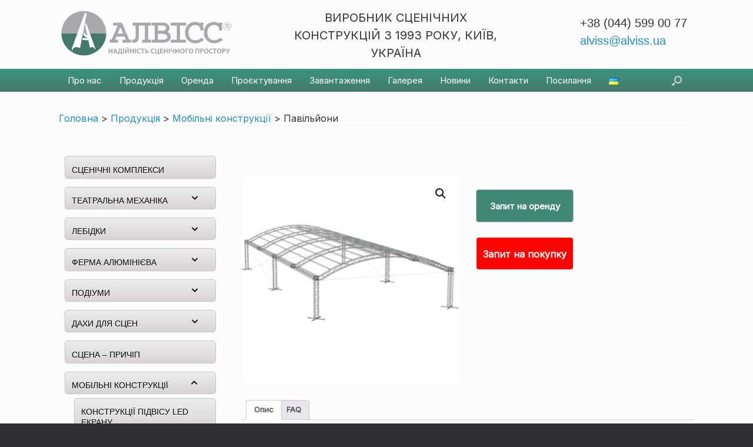

--- FILE ---
content_type: text/html; charset=UTF-8
request_url: https://www.alviss.ua/shop/mobilnye_konstrukcii/pavilions/
body_size: 69603
content:
<!DOCTYPE html>
<html lang="uk" prefix="og: https://ogp.me/ns#">
<head>
	<meta charset="UTF-8" />
	<meta http-equiv="X-UA-Compatible" content="IE=10" />
	<link rel="profile" href="http://gmpg.org/xfn/11" />
	<link rel="pingback" href="https://www.alviss.ua/xmlrpc.php" />
	<link rel="alternate" href="https://www.alviss.ua/shop/mobilnye_konstrukcii-uk/pavilions/" hreflang="uk" />
<link rel="alternate" href="https://www.alviss.ua/en/shop/mobilestructures/pavilions-2/" hreflang="en" />


<title>Павільйони - Alviss</title>
<meta name="description" content="[maxbutton name=&quot;rental&quot;] &nbsp; [maxbutton name=&quot;buy&quot;]"/>
<meta name="robots" content="follow, index, max-snippet:-1, max-video-preview:-1, max-image-preview:large"/>
<link rel="canonical" href="https://www.alviss.ua/shop/mobilnye_konstrukcii-uk/pavilions/" />
<meta property="og:locale" content="uk_UA" />
<meta property="og:type" content="product" />
<meta property="og:title" content="Павільйони - Alviss" />
<meta property="og:description" content="[maxbutton name=&quot;rental&quot;] &nbsp; [maxbutton name=&quot;buy&quot;]" />
<meta property="og:url" content="https://www.alviss.ua/shop/mobilnye_konstrukcii-uk/pavilions/" />
<meta property="og:site_name" content="Alviss" />
<meta property="og:updated_time" content="2023-09-18T13:55:55+03:00" />
<meta property="og:image" content="https://www.alviss.ua/storage/Alviss_Pavilion.png" />
<meta property="og:image:secure_url" content="https://www.alviss.ua/storage/Alviss_Pavilion.png" />
<meta property="og:image:width" content="583" />
<meta property="og:image:height" content="561" />
<meta property="og:image:alt" content="Alviss_Pavilion" />
<meta property="og:image:type" content="image/png" />
<meta property="product:price:currency" content="UAH" />
<meta property="product:availability" content="instock" />
<meta name="twitter:card" content="summary_large_image" />
<meta name="twitter:title" content="Павільйони - Alviss" />
<meta name="twitter:description" content="[maxbutton name=&quot;rental&quot;] &nbsp; [maxbutton name=&quot;buy&quot;]" />
<meta name="twitter:image" content="https://www.alviss.ua/storage/Alviss_Pavilion.png" />


<link rel='dns-prefetch' href='//www.googletagmanager.com' />
<link rel="alternate" type="application/rss+xml" title="Alviss &raquo; стрічка" href="https://www.alviss.ua/feed/" />
<link rel="alternate" type="application/rss+xml" title="Alviss &raquo; Канал коментарів" href="https://www.alviss.ua/comments/feed/" />
<script type="text/javascript">
window._wpemojiSettings = {"baseUrl":"https:\/\/s.w.org\/images\/core\/emoji\/14.0.0\/72x72\/","ext":".png","svgUrl":"https:\/\/s.w.org\/images\/core\/emoji\/14.0.0\/svg\/","svgExt":".svg","source":{"concatemoji":"https:\/\/www.alviss.ua\/lib\/js\/wp-emoji-release.min.js"}};
/*! This file is auto-generated */
!function(i,n){var o,s,e;function c(e){try{var t={supportTests:e,timestamp:(new Date).valueOf()};sessionStorage.setItem(o,JSON.stringify(t))}catch(e){}}function p(e,t,n){e.clearRect(0,0,e.canvas.width,e.canvas.height),e.fillText(t,0,0);var t=new Uint32Array(e.getImageData(0,0,e.canvas.width,e.canvas.height).data),r=(e.clearRect(0,0,e.canvas.width,e.canvas.height),e.fillText(n,0,0),new Uint32Array(e.getImageData(0,0,e.canvas.width,e.canvas.height).data));return t.every(function(e,t){return e===r[t]})}function u(e,t,n){switch(t){case"flag":return n(e,"\ud83c\udff3\ufe0f\u200d\u26a7\ufe0f","\ud83c\udff3\ufe0f\u200b\u26a7\ufe0f")?!1:!n(e,"\ud83c\uddfa\ud83c\uddf3","\ud83c\uddfa\u200b\ud83c\uddf3")&&!n(e,"\ud83c\udff4\udb40\udc67\udb40\udc62\udb40\udc65\udb40\udc6e\udb40\udc67\udb40\udc7f","\ud83c\udff4\u200b\udb40\udc67\u200b\udb40\udc62\u200b\udb40\udc65\u200b\udb40\udc6e\u200b\udb40\udc67\u200b\udb40\udc7f");case"emoji":return!n(e,"\ud83e\udef1\ud83c\udffb\u200d\ud83e\udef2\ud83c\udfff","\ud83e\udef1\ud83c\udffb\u200b\ud83e\udef2\ud83c\udfff")}return!1}function f(e,t,n){var r="undefined"!=typeof WorkerGlobalScope&&self instanceof WorkerGlobalScope?new OffscreenCanvas(300,150):i.createElement("canvas"),a=r.getContext("2d",{willReadFrequently:!0}),o=(a.textBaseline="top",a.font="600 32px Arial",{});return e.forEach(function(e){o[e]=t(a,e,n)}),o}function t(e){var t=i.createElement("script");t.src=e,t.defer=!0,i.head.appendChild(t)}"undefined"!=typeof Promise&&(o="wpEmojiSettingsSupports",s=["flag","emoji"],n.supports={everything:!0,everythingExceptFlag:!0},e=new Promise(function(e){i.addEventListener("DOMContentLoaded",e,{once:!0})}),new Promise(function(t){var n=function(){try{var e=JSON.parse(sessionStorage.getItem(o));if("object"==typeof e&&"number"==typeof e.timestamp&&(new Date).valueOf()<e.timestamp+604800&&"object"==typeof e.supportTests)return e.supportTests}catch(e){}return null}();if(!n){if("undefined"!=typeof Worker&&"undefined"!=typeof OffscreenCanvas&&"undefined"!=typeof URL&&URL.createObjectURL&&"undefined"!=typeof Blob)try{var e="postMessage("+f.toString()+"("+[JSON.stringify(s),u.toString(),p.toString()].join(",")+"));",r=new Blob([e],{type:"text/javascript"}),a=new Worker(URL.createObjectURL(r),{name:"wpTestEmojiSupports"});return void(a.onmessage=function(e){c(n=e.data),a.terminate(),t(n)})}catch(e){}c(n=f(s,u,p))}t(n)}).then(function(e){for(var t in e)n.supports[t]=e[t],n.supports.everything=n.supports.everything&&n.supports[t],"flag"!==t&&(n.supports.everythingExceptFlag=n.supports.everythingExceptFlag&&n.supports[t]);n.supports.everythingExceptFlag=n.supports.everythingExceptFlag&&!n.supports.flag,n.DOMReady=!1,n.readyCallback=function(){n.DOMReady=!0}}).then(function(){return e}).then(function(){var e;n.supports.everything||(n.readyCallback(),(e=n.source||{}).concatemoji?t(e.concatemoji):e.wpemoji&&e.twemoji&&(t(e.twemoji),t(e.wpemoji)))}))}((window,document),window._wpemojiSettings);
</script>
<style type="text/css">
img.wp-smiley,
img.emoji {
	display: inline !important;
	border: none !important;
	box-shadow: none !important;
	height: 1em !important;
	width: 1em !important;
	margin: 0 0.07em !important;
	vertical-align: -0.1em !important;
	background: none !important;
	padding: 0 !important;
}
</style>
	<link rel='stylesheet' id='pt-cv-public-style-css' href='https://www.alviss.ua/core/modules/content-views-query-and-display-post-page/public/assets/css/cv.css' type='text/css' media='all' />
<link rel='stylesheet' id='wp-block-library-css' href='https://www.alviss.ua/lib/css/dist/block-library/style.min.css' type='text/css' media='all' />
<link rel='stylesheet' id='wc-blocks-vendors-style-css' href='https://www.alviss.ua/core/modules/woocommerce/packages/woocommerce-blocks/build/wc-blocks-vendors-style.css' type='text/css' media='all' />
<link rel='stylesheet' id='wc-all-blocks-style-css' href='https://www.alviss.ua/core/modules/woocommerce/packages/woocommerce-blocks/build/wc-all-blocks-style.css' type='text/css' media='all' />
<style id='classic-theme-styles-inline-css' type='text/css'>
/*! This file is auto-generated */
.wp-block-button__link{color:#fff;background-color:#32373c;border-radius:9999px;box-shadow:none;text-decoration:none;padding:calc(.667em + 2px) calc(1.333em + 2px);font-size:1.125em}.wp-block-file__button{background:#32373c;color:#fff;text-decoration:none}
</style>
<style id='global-styles-inline-css' type='text/css'>
body{--wp--preset--color--black: #000000;--wp--preset--color--cyan-bluish-gray: #abb8c3;--wp--preset--color--white: #ffffff;--wp--preset--color--pale-pink: #f78da7;--wp--preset--color--vivid-red: #cf2e2e;--wp--preset--color--luminous-vivid-orange: #ff6900;--wp--preset--color--luminous-vivid-amber: #fcb900;--wp--preset--color--light-green-cyan: #7bdcb5;--wp--preset--color--vivid-green-cyan: #00d084;--wp--preset--color--pale-cyan-blue: #8ed1fc;--wp--preset--color--vivid-cyan-blue: #0693e3;--wp--preset--color--vivid-purple: #9b51e0;--wp--preset--gradient--vivid-cyan-blue-to-vivid-purple: linear-gradient(135deg,rgba(6,147,227,1) 0%,rgb(155,81,224) 100%);--wp--preset--gradient--light-green-cyan-to-vivid-green-cyan: linear-gradient(135deg,rgb(122,220,180) 0%,rgb(0,208,130) 100%);--wp--preset--gradient--luminous-vivid-amber-to-luminous-vivid-orange: linear-gradient(135deg,rgba(252,185,0,1) 0%,rgba(255,105,0,1) 100%);--wp--preset--gradient--luminous-vivid-orange-to-vivid-red: linear-gradient(135deg,rgba(255,105,0,1) 0%,rgb(207,46,46) 100%);--wp--preset--gradient--very-light-gray-to-cyan-bluish-gray: linear-gradient(135deg,rgb(238,238,238) 0%,rgb(169,184,195) 100%);--wp--preset--gradient--cool-to-warm-spectrum: linear-gradient(135deg,rgb(74,234,220) 0%,rgb(151,120,209) 20%,rgb(207,42,186) 40%,rgb(238,44,130) 60%,rgb(251,105,98) 80%,rgb(254,248,76) 100%);--wp--preset--gradient--blush-light-purple: linear-gradient(135deg,rgb(255,206,236) 0%,rgb(152,150,240) 100%);--wp--preset--gradient--blush-bordeaux: linear-gradient(135deg,rgb(254,205,165) 0%,rgb(254,45,45) 50%,rgb(107,0,62) 100%);--wp--preset--gradient--luminous-dusk: linear-gradient(135deg,rgb(255,203,112) 0%,rgb(199,81,192) 50%,rgb(65,88,208) 100%);--wp--preset--gradient--pale-ocean: linear-gradient(135deg,rgb(255,245,203) 0%,rgb(182,227,212) 50%,rgb(51,167,181) 100%);--wp--preset--gradient--electric-grass: linear-gradient(135deg,rgb(202,248,128) 0%,rgb(113,206,126) 100%);--wp--preset--gradient--midnight: linear-gradient(135deg,rgb(2,3,129) 0%,rgb(40,116,252) 100%);--wp--preset--font-size--small: 13px;--wp--preset--font-size--medium: 20px;--wp--preset--font-size--large: 36px;--wp--preset--font-size--x-large: 42px;--wp--preset--spacing--20: 0.44rem;--wp--preset--spacing--30: 0.67rem;--wp--preset--spacing--40: 1rem;--wp--preset--spacing--50: 1.5rem;--wp--preset--spacing--60: 2.25rem;--wp--preset--spacing--70: 3.38rem;--wp--preset--spacing--80: 5.06rem;--wp--preset--shadow--natural: 6px 6px 9px rgba(0, 0, 0, 0.2);--wp--preset--shadow--deep: 12px 12px 50px rgba(0, 0, 0, 0.4);--wp--preset--shadow--sharp: 6px 6px 0px rgba(0, 0, 0, 0.2);--wp--preset--shadow--outlined: 6px 6px 0px -3px rgba(255, 255, 255, 1), 6px 6px rgba(0, 0, 0, 1);--wp--preset--shadow--crisp: 6px 6px 0px rgba(0, 0, 0, 1);}:where(.is-layout-flex){gap: 0.5em;}:where(.is-layout-grid){gap: 0.5em;}body .is-layout-flow > .alignleft{float: left;margin-inline-start: 0;margin-inline-end: 2em;}body .is-layout-flow > .alignright{float: right;margin-inline-start: 2em;margin-inline-end: 0;}body .is-layout-flow > .aligncenter{margin-left: auto !important;margin-right: auto !important;}body .is-layout-constrained > .alignleft{float: left;margin-inline-start: 0;margin-inline-end: 2em;}body .is-layout-constrained > .alignright{float: right;margin-inline-start: 2em;margin-inline-end: 0;}body .is-layout-constrained > .aligncenter{margin-left: auto !important;margin-right: auto !important;}body .is-layout-constrained > :where(:not(.alignleft):not(.alignright):not(.alignfull)){max-width: var(--wp--style--global--content-size);margin-left: auto !important;margin-right: auto !important;}body .is-layout-constrained > .alignwide{max-width: var(--wp--style--global--wide-size);}body .is-layout-flex{display: flex;}body .is-layout-flex{flex-wrap: wrap;align-items: center;}body .is-layout-flex > *{margin: 0;}body .is-layout-grid{display: grid;}body .is-layout-grid > *{margin: 0;}:where(.wp-block-columns.is-layout-flex){gap: 2em;}:where(.wp-block-columns.is-layout-grid){gap: 2em;}:where(.wp-block-post-template.is-layout-flex){gap: 1.25em;}:where(.wp-block-post-template.is-layout-grid){gap: 1.25em;}.has-black-color{color: var(--wp--preset--color--black) !important;}.has-cyan-bluish-gray-color{color: var(--wp--preset--color--cyan-bluish-gray) !important;}.has-white-color{color: var(--wp--preset--color--white) !important;}.has-pale-pink-color{color: var(--wp--preset--color--pale-pink) !important;}.has-vivid-red-color{color: var(--wp--preset--color--vivid-red) !important;}.has-luminous-vivid-orange-color{color: var(--wp--preset--color--luminous-vivid-orange) !important;}.has-luminous-vivid-amber-color{color: var(--wp--preset--color--luminous-vivid-amber) !important;}.has-light-green-cyan-color{color: var(--wp--preset--color--light-green-cyan) !important;}.has-vivid-green-cyan-color{color: var(--wp--preset--color--vivid-green-cyan) !important;}.has-pale-cyan-blue-color{color: var(--wp--preset--color--pale-cyan-blue) !important;}.has-vivid-cyan-blue-color{color: var(--wp--preset--color--vivid-cyan-blue) !important;}.has-vivid-purple-color{color: var(--wp--preset--color--vivid-purple) !important;}.has-black-background-color{background-color: var(--wp--preset--color--black) !important;}.has-cyan-bluish-gray-background-color{background-color: var(--wp--preset--color--cyan-bluish-gray) !important;}.has-white-background-color{background-color: var(--wp--preset--color--white) !important;}.has-pale-pink-background-color{background-color: var(--wp--preset--color--pale-pink) !important;}.has-vivid-red-background-color{background-color: var(--wp--preset--color--vivid-red) !important;}.has-luminous-vivid-orange-background-color{background-color: var(--wp--preset--color--luminous-vivid-orange) !important;}.has-luminous-vivid-amber-background-color{background-color: var(--wp--preset--color--luminous-vivid-amber) !important;}.has-light-green-cyan-background-color{background-color: var(--wp--preset--color--light-green-cyan) !important;}.has-vivid-green-cyan-background-color{background-color: var(--wp--preset--color--vivid-green-cyan) !important;}.has-pale-cyan-blue-background-color{background-color: var(--wp--preset--color--pale-cyan-blue) !important;}.has-vivid-cyan-blue-background-color{background-color: var(--wp--preset--color--vivid-cyan-blue) !important;}.has-vivid-purple-background-color{background-color: var(--wp--preset--color--vivid-purple) !important;}.has-black-border-color{border-color: var(--wp--preset--color--black) !important;}.has-cyan-bluish-gray-border-color{border-color: var(--wp--preset--color--cyan-bluish-gray) !important;}.has-white-border-color{border-color: var(--wp--preset--color--white) !important;}.has-pale-pink-border-color{border-color: var(--wp--preset--color--pale-pink) !important;}.has-vivid-red-border-color{border-color: var(--wp--preset--color--vivid-red) !important;}.has-luminous-vivid-orange-border-color{border-color: var(--wp--preset--color--luminous-vivid-orange) !important;}.has-luminous-vivid-amber-border-color{border-color: var(--wp--preset--color--luminous-vivid-amber) !important;}.has-light-green-cyan-border-color{border-color: var(--wp--preset--color--light-green-cyan) !important;}.has-vivid-green-cyan-border-color{border-color: var(--wp--preset--color--vivid-green-cyan) !important;}.has-pale-cyan-blue-border-color{border-color: var(--wp--preset--color--pale-cyan-blue) !important;}.has-vivid-cyan-blue-border-color{border-color: var(--wp--preset--color--vivid-cyan-blue) !important;}.has-vivid-purple-border-color{border-color: var(--wp--preset--color--vivid-purple) !important;}.has-vivid-cyan-blue-to-vivid-purple-gradient-background{background: var(--wp--preset--gradient--vivid-cyan-blue-to-vivid-purple) !important;}.has-light-green-cyan-to-vivid-green-cyan-gradient-background{background: var(--wp--preset--gradient--light-green-cyan-to-vivid-green-cyan) !important;}.has-luminous-vivid-amber-to-luminous-vivid-orange-gradient-background{background: var(--wp--preset--gradient--luminous-vivid-amber-to-luminous-vivid-orange) !important;}.has-luminous-vivid-orange-to-vivid-red-gradient-background{background: var(--wp--preset--gradient--luminous-vivid-orange-to-vivid-red) !important;}.has-very-light-gray-to-cyan-bluish-gray-gradient-background{background: var(--wp--preset--gradient--very-light-gray-to-cyan-bluish-gray) !important;}.has-cool-to-warm-spectrum-gradient-background{background: var(--wp--preset--gradient--cool-to-warm-spectrum) !important;}.has-blush-light-purple-gradient-background{background: var(--wp--preset--gradient--blush-light-purple) !important;}.has-blush-bordeaux-gradient-background{background: var(--wp--preset--gradient--blush-bordeaux) !important;}.has-luminous-dusk-gradient-background{background: var(--wp--preset--gradient--luminous-dusk) !important;}.has-pale-ocean-gradient-background{background: var(--wp--preset--gradient--pale-ocean) !important;}.has-electric-grass-gradient-background{background: var(--wp--preset--gradient--electric-grass) !important;}.has-midnight-gradient-background{background: var(--wp--preset--gradient--midnight) !important;}.has-small-font-size{font-size: var(--wp--preset--font-size--small) !important;}.has-medium-font-size{font-size: var(--wp--preset--font-size--medium) !important;}.has-large-font-size{font-size: var(--wp--preset--font-size--large) !important;}.has-x-large-font-size{font-size: var(--wp--preset--font-size--x-large) !important;}
.wp-block-navigation a:where(:not(.wp-element-button)){color: inherit;}
:where(.wp-block-post-template.is-layout-flex){gap: 1.25em;}:where(.wp-block-post-template.is-layout-grid){gap: 1.25em;}
:where(.wp-block-columns.is-layout-flex){gap: 2em;}:where(.wp-block-columns.is-layout-grid){gap: 2em;}
.wp-block-pullquote{font-size: 1.5em;line-height: 1.6;}
</style>
<link rel='stylesheet' id='pb_animate-css' href='https://www.alviss.ua/core/modules/ays-popup-box/public/css/animate.css' type='text/css' media='all' />
<link rel='stylesheet' id='menu-image-css' href='https://www.alviss.ua/core/modules/menu-image/includes/css/menu-image.css' type='text/css' media='all' />
<link rel='stylesheet' id='dashicons-css' href='https://www.alviss.ua/lib/css/dashicons.min.css' type='text/css' media='all' />
<link rel='stylesheet' id='bwg_fonts-css' href='https://www.alviss.ua/core/modules/photo-gallery/css/bwg-fonts/fonts.css' type='text/css' media='all' />
<link rel='stylesheet' id='sumoselect-css' href='https://www.alviss.ua/core/modules/photo-gallery/css/sumoselect.min.css' type='text/css' media='all' />
<link rel='stylesheet' id='mCustomScrollbar-css' href='https://www.alviss.ua/core/modules/photo-gallery/css/jquery.mCustomScrollbar.min.css' type='text/css' media='all' />
<link rel='stylesheet' id='bwg_frontend-css' href='https://www.alviss.ua/core/modules/photo-gallery/css/styles.min.css' type='text/css' media='all' />
<link rel='stylesheet' id='iw-defaults-css' href='https://www.alviss.ua/core/modules/widgets-for-siteorigin/inc/../css/defaults.css' type='text/css' media='all' />
<link rel='stylesheet' id='photoswipe-css' href='https://www.alviss.ua/core/modules/woocommerce/assets/css/photoswipe/photoswipe.min.css' type='text/css' media='all' />
<link rel='stylesheet' id='photoswipe-default-skin-css' href='https://www.alviss.ua/core/modules/woocommerce/assets/css/photoswipe/default-skin/default-skin.min.css' type='text/css' media='all' />
<link rel='stylesheet' id='woocommerce-layout-css' href='https://www.alviss.ua/core/modules/woocommerce/assets/css/woocommerce-layout.css' type='text/css' media='all' />
<link rel='stylesheet' id='woocommerce-smallscreen-css' href='https://www.alviss.ua/core/modules/woocommerce/assets/css/woocommerce-smallscreen.css' type='text/css' media='only screen and (max-width: 768px)' />
<link rel='stylesheet' id='woocommerce-general-css' href='https://www.alviss.ua/core/modules/woocommerce/assets/css/woocommerce.css' type='text/css' media='all' />
<style id='woocommerce-inline-inline-css' type='text/css'>
.woocommerce form .form-row .required { visibility: visible; }
</style>
<link rel='stylesheet' id='parent-style-css' href='https://www.alviss.ua/core/views/687abcd10f/design.css' type='text/css' media='all' />
<link rel='stylesheet' id='child-style-css' href='https://www.alviss.ua/core/views/6c88b13b31/design.css' type='text/css' media='all' />
<link rel='stylesheet' id='vantage-style-css' href='https://www.alviss.ua/core/views/6c88b13b31/design.css' type='text/css' media='all' />
<link rel='stylesheet' id='font-awesome-css' href='https://www.alviss.ua/core/modules/post-carousel/public/assets/css/font-awesome.min.css' type='text/css' media='all' />
<link rel='stylesheet' id='vantage-woocommerce-css' href='https://www.alviss.ua/core/views/687abcd10f/css/woocommerce.css' type='text/css' media='all' />
<link rel='stylesheet' id='siteorigin-mobilenav-css' href='https://www.alviss.ua/core/views/687abcd10f/inc/mobilenav/css/mobilenav.css' type='text/css' media='all' />
<link rel='stylesheet' id='malinky-ajax-pagination-css' href='https://www.alviss.ua/core/modules/malinky-ajax-pagination/css/style.css' type='text/css' media='all' />
<link rel='stylesheet' id='bellows-css' href='https://www.alviss.ua/core/modules/bellows-accordion-menu/assets/css/bellows.min.css' type='text/css' media='all' />
<link rel='stylesheet' id='bellows-font-awesome-css' href='https://www.alviss.ua/core/modules/bellows-accordion-menu/assets/css/fontawesome/css/font-awesome.min.css' type='text/css' media='all' />
<script type='text/javascript' src='https://www.alviss.ua/lib/js/jquery/jquery.min.js' id='jquery-core-js'></script>
<script type='text/javascript' src='https://www.alviss.ua/lib/js/jquery/jquery-migrate.min.js' id='jquery-migrate-js'></script>
<script type='text/javascript' id='ays-pb-js-extra'>
/* <![CDATA[ */
var pbLocalizeObj = {"seconds":"seconds","thisWillClose":"This will close in","icons":{"close_icon":"<svg class=\"ays_pb_material_close_icon\" xmlns=\"https:\/\/www.w3.org\/2000\/svg\" height=\"36px\" viewBox=\"0 0 24 24\" width=\"36px\" fill=\"#000000\" alt=\"Pop-up Close\"><path d=\"M0 0h24v24H0z\" fill=\"none\"\/><path d=\"M19 6.41L17.59 5 12 10.59 6.41 5 5 6.41 10.59 12 5 17.59 6.41 19 12 13.41 17.59 19 19 17.59 13.41 12z\"\/><\/svg>","close_circle_icon":"<svg class=\"ays_pb_material_close_circle_icon\" xmlns=\"https:\/\/www.w3.org\/2000\/svg\" height=\"24\" viewBox=\"0 0 24 24\" width=\"36\" alt=\"Pop-up Close\"><path d=\"M0 0h24v24H0z\" fill=\"none\"\/><path d=\"M12 2C6.47 2 2 6.47 2 12s4.47 10 10 10 10-4.47 10-10S17.53 2 12 2zm5 13.59L15.59 17 12 13.41 8.41 17 7 15.59 10.59 12 7 8.41 8.41 7 12 10.59 15.59 7 17 8.41 13.41 12 17 15.59z\"\/><\/svg>","volume_up_icon":"<svg class=\"ays_pb_fa_volume\" xmlns=\"https:\/\/www.w3.org\/2000\/svg\" height=\"24\" viewBox=\"0 0 24 24\" width=\"36\"><path d=\"M0 0h24v24H0z\" fill=\"none\"\/><path d=\"M3 9v6h4l5 5V4L7 9H3zm13.5 3c0-1.77-1.02-3.29-2.5-4.03v8.05c1.48-.73 2.5-2.25 2.5-4.02zM14 3.23v2.06c2.89.86 5 3.54 5 6.71s-2.11 5.85-5 6.71v2.06c4.01-.91 7-4.49 7-8.77s-2.99-7.86-7-8.77z\"\/><\/svg>","volume_mute_icon":"<svg xmlns=\"https:\/\/www.w3.org\/2000\/svg\" height=\"24\" viewBox=\"0 0 24 24\" width=\"24\"><path d=\"M0 0h24v24H0z\" fill=\"none\"\/><path d=\"M7 9v6h4l5 5V4l-5 5H7z\"\/><\/svg>"}};
/* ]]> */
</script>
<script type='text/javascript' src='https://www.alviss.ua/core/modules/ays-popup-box/public/js/ays-pb-public.js' id='ays-pb-js'></script>
<script type='text/javascript' src='https://www.alviss.ua/core/modules/photo-gallery/js/jquery.sumoselect.min.js' id='sumoselect-js'></script>
<script type='text/javascript' src='https://www.alviss.ua/core/modules/photo-gallery/js/tocca.min.js' id='bwg_mobile-js'></script>
<script type='text/javascript' src='https://www.alviss.ua/core/modules/photo-gallery/js/jquery.mCustomScrollbar.concat.min.js' id='mCustomScrollbar-js'></script>
<script type='text/javascript' src='https://www.alviss.ua/core/modules/photo-gallery/js/jquery.fullscreen.min.js' id='jquery-fullscreen-js'></script>
<script type='text/javascript' id='bwg_frontend-js-extra'>
/* <![CDATA[ */
var bwg_objectsL10n = {"bwg_field_required":"field is required.","bwg_mail_validation":"This is not a valid email address.","bwg_search_result":"There are no images matching your search.","bwg_select_tag":"Select Tag","bwg_order_by":"Order By","bwg_search":"\u041f\u043e\u0448\u0443\u043a","bwg_show_ecommerce":"Show Ecommerce","bwg_hide_ecommerce":"Hide Ecommerce","bwg_show_comments":"Show Comments","bwg_hide_comments":"Hide Comments","bwg_restore":"Restore","bwg_maximize":"Maximize","bwg_fullscreen":"Fullscreen","bwg_exit_fullscreen":"Exit Fullscreen","bwg_search_tag":"SEARCH...","bwg_tag_no_match":"No tags found","bwg_all_tags_selected":"All tags selected","bwg_tags_selected":"tags selected","play":"Play","pause":"Pause","is_pro":"","bwg_play":"Play","bwg_pause":"Pause","bwg_hide_info":"Hide info","bwg_show_info":"Show info","bwg_hide_rating":"Hide rating","bwg_show_rating":"Show rating","ok":"Ok","cancel":"Cancel","select_all":"Select all","lazy_load":"0","lazy_loader":"https:\/\/www.alviss.ua\/core\/modules\/photo-gallery\/images\/ajax_loader.png","front_ajax":"0","bwg_tag_see_all":"see all tags","bwg_tag_see_less":"see less tags"};
/* ]]> */
</script>
<script type='text/javascript' src='https://www.alviss.ua/core/modules/photo-gallery/js/scripts.min.js' id='bwg_frontend-js'></script>
<script type='text/javascript' src='https://www.alviss.ua/core/views/687abcd10f/js/jquery.flexslider.min.js' id='jquery-flexslider-js'></script>
<script type='text/javascript' src='https://www.alviss.ua/core/views/687abcd10f/js/jquery.touchSwipe.min.js' id='jquery-touchswipe-js'></script>
<script type='text/javascript' id='vantage-main-js-extra'>
/* <![CDATA[ */
var vantage = {"fitvids":"1"};
/* ]]> */
</script>
<script type='text/javascript' src='https://www.alviss.ua/core/views/687abcd10f/js/jquery.theme-main.min.js' id='vantage-main-js'></script>
<script type='text/javascript' src='https://www.alviss.ua/core/modules/so-widgets-bundle/js/lib/jquery.fitvids.min.js' id='jquery-fitvids-js'></script>
<!--[if lt IE 9]>
<script type='text/javascript' src='https://www.alviss.ua/core/views/687abcd10f/js/html5.min.js' id='vantage-html5-js'></script>
<![endif]-->
<!--[if (gte IE 6)&(lte IE 8)]>
<script type='text/javascript' src='https://www.alviss.ua/core/views/687abcd10f/js/selectivizr.min.js' id='vantage-selectivizr-js'></script>
<![endif]-->
<script type='text/javascript' id='siteorigin-mobilenav-js-extra'>
/* <![CDATA[ */
var mobileNav = {"search":{"url":"https:\/\/www.alviss.ua","placeholder":"\u041f\u043e\u0448\u0443\u043a"},"text":{"navigate":"Menu","back":"Back","close":"Close"},"nextIconUrl":"https:\/\/www.alviss.ua\/core\/views\/687abcd10f\/inc\/mobilenav\/images\/next.png","mobileMenuClose":"<i class=\"fa fa-times\"><\/i>"};
/* ]]> */
</script>
<script type='text/javascript' src='https://www.alviss.ua/core/views/687abcd10f/inc/mobilenav/js/mobilenav.min.js' id='siteorigin-mobilenav-js'></script>



<script type='text/javascript' src='https://www.googletagmanager.com/gtag/js?id=GT-T9LQGX4' id='google_gtagjs-js' async></script>
<script id="google_gtagjs-js-after" type="text/javascript">
window.dataLayer = window.dataLayer || [];function gtag(){dataLayer.push(arguments);}
gtag("set","linker",{"domains":["www.alviss.ua"]});
gtag("js", new Date());
gtag("set", "developer_id.dZTNiMT", true);
gtag("config", "GT-T9LQGX4");
</script>
<link rel='shortlink' href='https://www.alviss.ua/?p=2029' />
<link rel="alternate" type="application/json+oembed" href="https://www.alviss.ua/wp-json/oembed/1.0/embed?url=https%3A%2F%2Fwww.alviss.ua%2Fshop%2Fmobilnye_konstrukcii-uk%2Fpavilions%2F" />
<link rel="alternate" type="text/xml+oembed" href="https://www.alviss.ua/wp-json/oembed/1.0/embed?url=https%3A%2F%2Fwww.alviss.ua%2Fshop%2Fmobilnye_konstrukcii-uk%2Fpavilions%2F&#038;format=xml" />
<style id="bellows-custom-generated-css">
/** Bellows Custom Menu Styles (Customizer) **/
/* main */
.bellows.bellows-main, .bellows.bellows-main .bellows-menu-item, .bellows.bellows-main .bellows-menu-item .bellows-target { font-family:Roboto; }



/** Bellows Custom Tweaks (General Settings) **/
padding-left: 15px;
/* Status: Loaded from Transient */

</style>        <script type="text/javascript">
            (function () {
                window.lsow_fs = {can_use_premium_code: false};
            })();
        </script>
        <meta name="viewport" content="width=device-width, initial-scale=1" />			<style type="text/css">
				.so-mobilenav-mobile + * { display: none; }
				@media screen and (max-width: 915px) { .so-mobilenav-mobile + * { display: block; } .so-mobilenav-standard + * { display: none; } .site-navigation #search-icon { display: none; } .has-menu-search .main-navigation ul { margin-right: 0 !important; }
									}
			</style>
			<noscript><style>.woocommerce-product-gallery{ opacity: 1 !important; }</style></noscript>
			<style type="text/css" media="screen">
			#footer-widgets .widget { width: 100%; }
			#masthead-widgets .widget { width: 100%; }
		</style>
		<style type="text/css" id="vantage-footer-widgets">#footer-widgets aside { width : 100%; }</style> <style type="text/css" id="customizer-css">@import url(https://fonts.googleapis.com/css?family=Inter:400|Roboto:400&#038;display=block%20);body,button,input,select,textarea { font-family: "Inter"; font-weight: 400 } #masthead.site-header .hgroup .site-title, #masthead.site-header.masthead-logo-in-menu .logo > .site-title { font-family: "Roboto"; font-weight: 400 } #page-wrapper h1,#page-wrapper h2,#page-wrapper h3,#page-wrapper h4,#page-wrapper h5,#page-wrapper h6 { font-family: "Roboto"; font-weight: 400 } .main-navigation, .mobile-nav-frame, .mobile-nav-frame .title h3 { font-family: "Roboto"; font-weight: 400 } #masthead.site-header .hgroup .site-title, #masthead.masthead-logo-in-menu .logo > .site-title { font-size: 36px } #masthead .hgroup .support-text, #masthead .hgroup .site-description { font-size: 20px } .entry-content { font-size: 16px } #secondary .widget { font-size: 16px } .entry-content, .entry-summary, #comments .commentlist article .comment-meta a { color: #020202 } .entry-content h1 { font-size: 25px } .main-navigation, .site-header .shopping-cart-dropdown { background-color: #020202 } .main-navigation a, .site-header .shopping-cart-link [class^="fa fa-"], .site-header .shopping-cart-dropdown .widget .product_list_widget li.mini_cart_item, .site-header .shopping-cart-dropdown .widget .total { color: #ffffff } .main-navigation ul ul { background-color: #ffffff } .main-navigation ul ul a { color: #ffffff } .main-navigation ul li:hover > a, .main-navigation ul li.focus > a, #search-icon #search-icon-icon:hover, #search-icon #search-icon-icon:focus, .site-header .shopping-cart-link .shopping-cart-count { background-color: #a6a7ab } .main-navigation ul ul li:hover > a, .main-navigation ul ul li.focus > a { background-color: #a6a7ab } #search-icon #search-icon-icon { background-color: #ff9699 } .main-navigation ul li a { padding-top: 12px; padding-bottom: 12px } .main-navigation ul li a, #masthead.masthead-logo-in-menu .logo { padding-left: 15px; padding-right: 15px } a.button, button, html input[type="button"], input[type="reset"], input[type="submit"], .post-navigation a, #image-navigation a, article.post .more-link, article.page .more-link, .paging-navigation a, .woocommerce #page-wrapper .button, .woocommerce a.button, .woocommerce .checkout-button, .woocommerce input.button, .woocommerce #respond input#submit:hover, .woocommerce a.button:hover, .woocommerce button.button:hover, .woocommerce input.button:hover, .woocommerce input.button:disabled, .woocommerce input.button:disabled[disabled], .woocommerce input.button:disabled:hover, .woocommerce input.button:disabled[disabled]:hover, #infinite-handle span button { color: #020202 } a.button, button, html input[type="button"], input[type="reset"], input[type="submit"], .post-navigation a, #image-navigation a, article.post .more-link, article.page .more-link, .paging-navigation a, .woocommerce #page-wrapper .button, .woocommerce a.button, .woocommerce .checkout-button, .woocommerce input.button, #infinite-handle span button { text-shadow: none } a.button, button, html input[type="button"], input[type="reset"], input[type="submit"], .post-navigation a, #image-navigation a, article.post .more-link, article.page .more-link, .paging-navigation a, .woocommerce #page-wrapper .button, .woocommerce a.button, .woocommerce .checkout-button, .woocommerce input.button, .woocommerce #respond input#submit.alt, .woocommerce a.button.alt, .woocommerce button.button.alt, .woocommerce input.button.alt, #infinite-handle span { -webkit-box-shadow: none; -moz-box-shadow: none; box-shadow: none } #colophon { background-position: center; background-repeat: no-repeat } #footer-widgets .widget { color: #2f3033 } #colophon .widget_nav_menu .menu-item a { border-color: #2f3033 } #footer-widgets .widget a, #footer-widgets .widget a:visited { color: #020202 } #footer-widgets .widget a:hover, #footer-widgets .widget a:focus, #footer-widgets .widget a:active { color: #ffffff } #colophon #theme-attribution, #colophon #site-info { color: #000000 } #colophon #theme-attribution a, #colophon #site-info a { color: #020202 } #scroll-to-top .vantage-icon-arrow-up { color: #020202 } </style><link rel="icon" href="https://www.alviss.ua/storage/cropped-favi-1-32x32.png" sizes="32x32" />
<link rel="icon" href="https://www.alviss.ua/storage/cropped-favi-1-192x192.png" sizes="192x192" />
<link rel="apple-touch-icon" href="https://www.alviss.ua/storage/cropped-favi-1-180x180.png" />
<meta name="msapplication-TileImage" content="https://www.alviss.ua/storage/cropped-favi-1-270x270.png" />
		<style type="text/css" id="wp-custom-css">
			div #theme-attribution{
	display:none;
}
.woocommerce #page-wrapper .button {display:none;}
.f_txt1{
	font-size: 13px;
  padding-bottom: 3px;
}

/*sitemap*/
.cd-accordion-menu input[type=checkbox] {
	position: absolute;
	opacity: 0;
}
.cd-accordion-menu label, .cd-accordion-menu a {
	position: relative;
	display: block;
	padding: 18px 18px 18px 64px;
	background: #4d5158;
	box-shadow: inset 0 -1px #555960;
	color: #ffffff;
	font-size: 1.6rem;
}
.cd-accordion-menu ul {
	display: none;
}

.cd-accordion-menu input[type=checkbox]:checked + label + ul,
.cd-accordion-menu input[type=checkbox]:checked + label:nth-of-type(n) + ul {
	display: block;
}

/************translate************/
li.gl{
	width:30;
}
#menu-item-3944 a {
	padding-left: 10px;
  padding-right: 10px;
}
#menu-item-3945 a {
	padding-left: 10px;
  padding-right: 10px;
}

/***************************Кнопка***********************************************/
a.buttom1 {
   border: none;
    color: white;
    padding: 10px 10px;
    text-align: center;
    text-decoration: none;
    display: inline-block;
    font-size: 16px;
    margin: 4px 2px;
    cursor: pointer;
		background: linear-gradient(to top, #47796c, #39957e);
}

a.buttom1:hover {
		
 		display: inline-block;
    color: #fff;
    background-color: #a6a7ab;
   }
/*******image home***********/
.hme_image {
position: relative;
width: 100%;
height: 490px;
text-align:center;
	
}
.hme_image img {
position: absolute;
display:block;

width: 983px;
height: 490px;
}
.hme_image p{
position: relative;
position: relative;
vertical-align: middle;
top: 160px;
}
.hme_image .text1{
	color:#005BBC;
}

.hme_image .text2{
	color:#ffff00;
}
/************contactform***********/
.hideb{
	display:none;
}
#search-icon-icon{
	margin-left: -110px !important;
}

.headerLeft p{
	font-size: 20px !important;
}

.blockContacts{
	padding: 9px 0 0 0 !important;
}

.menu2 ul li a{
	font-family: Roboto !important;
}

.site-main{
margin-top: -20px;

}


.image-container{
	margin-top:10px
}

.overlay {
  position: absolute;
  top: 0;
  left: 0;
  width: 100%;
	height:55%;
	display:flex;
	justify-content: center;
	align-items:center !important;
  z-index: 1;
	flex-direction: column;
}
.overlay h1{
	margin-top:150px;
	color:white;
	font-family: Roboto !important;
	font-weight: bold !important;
	font-size:55px
}
.maxbutton-2.maxbutton.maxbutton-buy{
	margin-top:-50px !important;
	
}




.menu a{
	font-weight:400;
	font-size:15px ;
	font-family: Inter !important;
}

#search-icon #search-icon-icon {
	margin-left: -31px !important;
}

#search-icon-icon{
 background-color:#3f695b !important;
}

.entry-content p {
    margin: 1em 0;
    font-size: 17px !important;
    color: black !important;
    text-align: center;
    padding: 2px 0px 0px 0px;
    font-family: 'Inter';
}



footer .panel-layout, footer .siteorigin-panels-stretch{
	background-color:#2f3033 !important;
}

.f_txt1, .f_txt5{
	color: white;
	margin-bottom:10px;
	font-size:20px
}

footer a, .footer_link{
	color:white !important;
	text-decoration:none;
	font-size:18px
}

.social{
	display:flex;
	justify-content:start;
}

.social img{
	width:35px;
	margin-right:20px

}

#site-info span{
	color:white !important;
	font-size:16px;
}



footer div.siteorigin-widget-tinymce{
	color:white;
	font-size:17px;
	padding-inline:16px;
}

.so-widget-sow-editor-base{
	display:flex;
	width:100%;
}

 .panel-row-style-for-w6899bd754759f-1, .panel-row-style-for-w689c96e747f6a-1{
	  border-bottom: 1px solid white !important;
	padding-bottom:20px !important;
}

.rank-math-breadcrumb p{
	margin-top:18px !important;
	font-size: 16px;
	font-weight:4--;
		padding-inline: 16px;
	padding-block:30px;
		border-bottom: 1px solid #eee !important;
}

.rank-math-breadcrumb a{
	text-decoration:none;
}

.pcp-readmore-link{
	padding: 0px !important;
	font-size:16px !important;
}

.so-widget-sow-contact-form-default-14f2d9821074-141 .sow-contact-form{
	border-radius:25px;
}

.sow-form-field-label-above strong{
	font-weight:200 !important;

}

form.sow-contact-form{
	padding:20px !important
}
form{
	border-radius:20px;
	background-color:#f3f2f4;
	border:none !important;
	margin-bottom:20px
}

form input{
	border:none !important;
}

.sow-form-field-label-above{
	margin-top:10px
}

.sow-submit{
	width:100%;
	font-size:23px !important;
	background:#4cb198 !important;
	border:none!important;
}

.widget-title{
	font-size:15px !important;
	text-align: center !important;
	margin-bottom:10px !important;
}

.woocommerce-products-header{
	display:none;
}

.woocommerce-breadcrumb{
	display:none;
}



.woocommerce-loop-category__title{
	width: 100% !important;
  background: #f7f8f8 !important;

  font-size: 16px !important;
}


.entry-title{
	display:none;
}

.so-widget-sow-contact-form{
	margin-top:20px
}

.sow-image-container img{
	width:840px !important
}

.oneBlockGallery{
width: 354px !important;
min-height: 247px !important;
	border:none;

}

	.mainLogo img{
		width:330px !important;
		margin-left:-10px;
	}

.oneBlockGallery:hover h3 {
  text-decoration: none;
}
	.woocommerce ul.products{
		padding-right:30px !important;
	}
@media(min-width:320px) and (max-width: 915px){
	footer .so-panel.widget.widget_sow-editor.panel-first-child panel-last-child a{
		text-align:center !important;
	}
	footer div.siteorigin-widget-tinymce{
		padding:0px !important;
	}
.contentBottomTitle .so-panel.widget.widget_sow-editor.panel-last-child	.siteorigin-widget-tinymce.textwidget{
		padding:16px !important;
	}
	#pl-176{
		display:flex;
		justify-content:center;
		margin-bottom:20px !important;
	}
	#header p{
		display:none !important;
	}
	#pl-220 .panel-grid-cell {
        padding: 15px;
    }
	#pg-7080-0{
		margin-bottom:40px !important;
	}
	.headerLogo{
		display:none;
	}
	.mainLogo img{
		max-width:100% !important;
	}
	  .blockContacts {
    min-width: 149px;
  }
	.gallery-item {
   width: 80% !important;
}
    .entry-content .gallery {
        display: flex !important
;
        flex-direction: column !important;
        align-items: center;
    }
	
	.bellows-nav{
		width:98%;
	}
	.site-main{
		padding: 0px !important;
	}
	div.siteorigin-widget-tinymce {
		width:100% !important; 
	}
	
footer .panel-has-style .so-widget-sow-editor-base{
	justify-content: start;
}
	#masthead{
		display:flex;
		flex-direction:column !important;
		
	}
	#mobile-nav-item-wrap-1{
		display:flex;
		justify-content:center !important;
	}
body.responsive #masthead .hgroup #header-sidebar {
    margin-top: 0px;
    width: 220px;
  }
	body.responsive #masthead .hgroup #header-sidebar img {
max-width: 37%;

    height: auto;
  }
	#header{
		background:none !important
	}
	.overlay h1 {
  margin-top: -942px;
	font-size:30px;
		margin-bottom:60px
}
	
	.product-category a{
		width:90% !important;
		display:block;
	}
	#pg-w6893911f9cfac-1{
		flex-direction:row !important;
		flex-wrap:wrap !important;
		width: 90% !important;
	}
#panel-w6899b6781868e-1-1-0{
		display:none !important;
	}
	footer .so-widget-sow-editor .so-widget-sow-editor-base{
		font-size: 18px !important;
		
	}

	.blockContacts{
		display:none;
	}
	.rank-math-breadcrumb{
		margin-top:14px;
	}
}

@media(min-width:1100px){
	
footer .panel-has-style .so-widget-sow-editor-base{
	justify-content: end !important;
}

	.boxFestival
	.siteorigin-widget-tinymce.textwidget{
		width:100% !important 
	}

	
}
.boxFestival:hover {
  box-shadow:none !important;
  background-color: none !important;
}
.boxFestival {
  border: none !important;
  background-color: white !important;
}
#scroll-to-top .vantage-icon-arrow-up {
  color: white;
}
 h2, p.gallery-title{
	font-size:22px !important;
	 text-transform: uppercase;
}

.entry-header{
	margin-top:40px
}

.entry-categories{
	display:none;
}
.nav-previous a, .nav-next a{
	background:#47796c;
	color:white;

	bolder:none !important;
}

.nav-previous a:hover, .nav-next a:hover{
	background:#47796c;
	color:black;
}

.single-nav-wrapper{
	padding-inline: 16px
}

.sub-menu{
	width: 45px;
}

.woocommerce ul.products li.product a{
	width:100% !important;
}

.entry-content .gallery img{
  height: 173px;
}

.sub-menu .lang-item a{
	width: 47px;
}
.woocommerce-loop-product__title{
	width:100% !important;
	font-size:15px !important;
}

.woocommerce ul.products li.product a img {
	object-fit:contain;
  height: 200px !important;
}

#header{
		padding-bottom:12px
	}

#header .headerLogo_en{
	width:300px !important;
	background: url(https://www.alviss.ua/storage/alviss_engl_logo_2013.svg) no-repeat
		0px !important;
	background-size:300px!important
}

#panel-w689c96e747f6a-1-2-0 .so-widget-sow-editor-base {
  display: flex;
  width: 100%;
  justify-content: end;
}

#panel-4698-0-0-0 .so-widget-sow-editor-base{
	margin-top:60px
}

#header .blockContacts{
	width: 18% !important;
}

.responsive-image{
	width:1080px
}

#primary{
	margin-top: 20px;
}

#secondary{
	margin-left:10px;
}

.oneCatalog img{
	margin:0px !important;
}

.oneCatalog h3{
	margin-bottom:10px !important;
}

.woocommerce-notices-wrapper{
	margin-top: 60px !important;
}

article.post .entry-header .entry-thumbnail {
  margin-bottom: 20px;
  width: 100% !important;
  text-align: center;
  display: flex;
  justify-content: center;
}


article.post .entry-header .entry-thumbnail img {
  margin-bottom: 20px;
  width: 100% !important;
  text-align: center;
  display: flex;
  justify-content: center;
}
.panel-row-style-for-w689e0b71d5890-1{
	border-bottom:1px solid white !important
}



.woocommerce #page-wrapper .related.products h2 {
  margin-bottom: 0px;
	height:fit-content;
}

.rental{
	margin-bottom: 30px;
}

.line{
	margin-top:10px !important;
	margin-bottom:10px !important;
	border-bottom: 1px solid white;
}

#site-info{
	margin-top:0px !important
}
#pg-w68ad70a8360b9-1{
	margin-bottom: -30px !important;
}

.panel-row-style{
	border-bottom:none !important;
}

.woocommerce #page-wrapper .upsells.products ul.products li.product, .woocommerce #page-wrapper .related.products ul.products li.product{
	max-width: 250px
}

.related.products > h2{
	display:none !important;
}

#header{
	background:none !important;
}

.headerLogo{
	margin-left:-60px
}

.so-widget-sow-contact-form h3{
	font-size:30px !important;
}

.oneBlockGallery{
width: 339px !important;
margin:0px !important;
}

#pgc-w68b69e6aee6a0-1-1, #pgc-w68b6a5cbe2bd7-1-1{
	width:248px !important;
}

.ays-pb-modal{
	background: #f3f2f4 !important;
}

.gallery-item img{
	object-fit:cover;
}

.boxFestival, .panel-grid-cell{
	padding: 0px !important;
	margin: 0px !important;
}

.entry-content .gallery .gallery-icon{
	width:243px !important;
}

#pg-w64ca599f8d37f-1 .panel-grid-cell:nth-child(2){
	display:flex;
	justify-content:center
}

#pg-w64ca599f8d37f-2 .panel-grid-cell:nth-child(2){
	display:flex;
	justify-content:center
}

#pg-w64ca599f8d37f-1 .panel-grid-cell:nth-child(3){
	display:flex;
	justify-content:end;
}

#pg-w64ca599f8d37f-2 .panel-grid-cell:nth-child(3){
	display:flex;
	justify-content:end
}

#pg-w64ca599f8d37f-3 .panel-grid-cell:nth-child(2){
	display:flex;
	justify-content:center
}
#pgc-w68baac37b632b-1-1{
	width:250px !important;
}
#secondary .widget ul li {
	padding-top: 7px;
}		</style>
			
	<script async src="https://www.googletagmanager.com/gtag/js?id=G-963PMJYJJR"></script>
	<script>window.dataLayer = window.dataLayer || [];function gtag(){dataLayer.push(arguments);}gtag('js', new Date());gtag('config', 'G-963PMJYJJR');</script>
</head>

<body class="product-template-default single single-product postid-2029 theme-vantage woocommerce woocommerce-page woocommerce-no-js group-blog responsive layout-full no-js has-sidebar has-menu-search page-layout-default sidebar-position-left mobilenav">


<div id="page-wrapper">

	<a class="skip-link screen-reader-text" href="#content">Skip to content</a>

	
	
		<header id="masthead" class="site-header" role="banner">

	<div class="hgroup full-container ">

		
			<div class="logo-wrapper">
				<a href="https://www.alviss.ua/" title="Alviss" rel="home" class="logo">
					<p class="site-title">Alviss</p>				</a>
							</div>

			
				<div id="header-sidebar" >
					<aside id="text-6" class="widget widget_text">			<div class="textwidget"><div id="header" style='display:flex; justify-content:space-between; width:100% !important;'>

<div >
<a href="/" class="mainLogo">
<img src="https://www.alviss.ua/storage/alviss_logo_i_slogan_2013.svg" alt="Головний логотип" border="0">
</a>
</div>
<div class="headerLogo" >
<p style='font-size:20px; font-weight:500; text-align:center;' >
ВИРОБНИК
СЦЕНІЧНИХ
КОНСТРУКЦІЙ
З 1993 РОКУ, КИЇВ, УКРАЇНА
</p>
</div>
<div class="blockContacts">
<div style="display:flex; justify-content:end; font-size:20px !important;">
<a href="tel:+380445990077">+38 (044) 599 00 77</a>
</div>
<div style="display:flex; justify-content:end; font-size:20px !important;">
<a href="mailto:alviss@alviss.ua">alviss@alviss.ua</a>
</div>
</div>

</div></div>
		</aside>				</div>

			
		
	</div>

	
<nav class="site-navigation main-navigation primary use-sticky-menu">

	<div class="full-container">
				
					<div id="so-mobilenav-standard-1" data-id="1" class="so-mobilenav-standard"></div><div class="menu-main-menu-container"><ul id="menu-main-menu" class="menu"><li id="menu-item-184" class="menu-item menu-item-type-post_type menu-item-object-page menu-item-184"><a href="https://www.alviss.ua/about_us/">Про нас</a></li>
<li id="menu-item-272" class="menu-item menu-item-type-post_type menu-item-object-page current_page_parent menu-item-272"><a href="https://www.alviss.ua/shop/">Продукція</a></li>
<li id="menu-item-178" class="menu-item menu-item-type-post_type menu-item-object-page menu-item-178"><a href="https://www.alviss.ua/rent/">Оренда</a></li>
<li id="menu-item-182" class="menu-item menu-item-type-post_type menu-item-object-page menu-item-182"><a href="https://www.alviss.ua/designing/">Проєктування</a></li>
<li id="menu-item-180" class="menu-item menu-item-type-post_type menu-item-object-page menu-item-180"><a href="https://www.alviss.ua/catalog/">Завантаження</a></li>
<li id="menu-item-181" class="menu-item menu-item-type-post_type menu-item-object-page menu-item-181"><a href="https://www.alviss.ua/portfilio/">Галерея</a></li>
<li id="menu-item-195" class="menu-item menu-item-type-post_type menu-item-object-page menu-item-195"><a href="https://www.alviss.ua/news/">Новини</a></li>
<li id="menu-item-183" class="menu-item menu-item-type-post_type menu-item-object-page menu-item-183"><a href="https://www.alviss.ua/contact/">Контакти</a></li>
<li id="menu-item-6967" class="menu-item menu-item-type-post_type menu-item-object-page menu-item-6967"><a href="https://www.alviss.ua/en/reference-2/">Посилання</a></li>
<li id="menu-item-4595" class="pll-parent-menu-item menu-item menu-item-type-custom menu-item-object-custom menu-item-has-children menu-item-4595"><a href="#pll_switcher"><span class="icon"></span><img src="[data-uri]" alt="Українська" width="16" height="11" style="width: 16px; height: 11px;" /></a>
<ul class="sub-menu">
	<li id="menu-item-4595-uk" class="lang-item lang-item-166 lang-item-uk current-lang lang-item-first menu-item menu-item-type-custom menu-item-object-custom menu-item-4595-uk"><a href="https://www.alviss.ua/shop/mobilnye_konstrukcii-uk/pavilions/" hreflang="uk" lang="uk"><img src="[data-uri]" alt="Українська" width="16" height="11" style="width: 16px; height: 11px;" /></a></li>
	<li id="menu-item-4595-en" class="lang-item lang-item-170 lang-item-en menu-item menu-item-type-custom menu-item-object-custom menu-item-4595-en"><a href="https://www.alviss.ua/en/shop/mobilestructures/pavilions-2/" hreflang="en-US" lang="en-US"><img src="[data-uri]" alt="English" width="16" height="11" style="width: 16px; height: 11px;" /></a></li>
</ul>
</li>
</ul></div><div id="so-mobilenav-mobile-1" data-id="1" class="so-mobilenav-mobile"></div><div class="menu-mobilenav-container"><ul id="mobile-nav-item-wrap-1" class="menu"><li><a href="#" class="mobilenav-main-link" data-id="1"><span class="mobile-nav-icon"></span><span class="mobilenav-main-link-text">Menu</span></a></li></ul></div>		
		
					<div id="search-icon">
				<div id="search-icon-icon" tabindex="0" role="button" aria-label="Open the search"><div class="vantage-icon-search"></div></div>
				<form method="get" class="searchform" action="https://www.alviss.ua/" role="search">
  <label for="search-form" class="screen-reader-text">
    Search for:  </label>
  <input type="search" id="search-form" name="s" class="field"
         value=""
         placeholder="Пошук" />
</form>			</div>
					</div>
</nav>

</header>

	
	
	
	
	<div id="main" class="site-main">
		<div class="full-container">
						<div id="rank_math-breadcrumbs" class="breadcrumbsfull-container">
				<nav aria-label="breadcrumbs" class="rank-math-breadcrumb"><p><a href="https://www.alviss.ua">Головна</a><span class="separator"> &gt; </span><a href="https://www.alviss.ua/shop/">Продукція</a><span class="separator"> &gt; </span><a href="https://www.alviss.ua/product-category/mobilnye_konstrukcii-uk/">Мобільні конструкції</a><span class="separator"> &gt; </span><span class="last">Павільйони</span></p></nav>			</div>
			
	<div id="primary" class="content-area"><main id="main" class="site-main" role="main"><nav class="woocommerce-breadcrumb"><a href="https://www.alviss.ua/">Головна</a>&nbsp;&#47;&nbsp;<a href="https://www.alviss.ua/shop/">Продукція</a>&nbsp;&#47;&nbsp;<a href="https://www.alviss.ua/product-category/mobilnye_konstrukcii-uk/">Мобільні конструкції</a>&nbsp;&#47;&nbsp;Павільйони</nav>
					
			<div class="woocommerce-notices-wrapper"></div><div id="product-2029" class="post product type-product post-2029 status-publish first instock product_cat-mobilnye_konstrukcii-uk has-post-thumbnail shipping-taxable product-type-simple">

	<div class="woocommerce-product-gallery woocommerce-product-gallery--with-images woocommerce-product-gallery--columns-4 images" data-columns="4" style="opacity: 0; transition: opacity .25s ease-in-out;">
	<div class="woocommerce-product-gallery__wrapper">
		<div data-thumb="https://www.alviss.ua/storage/Alviss_Pavilion-100x100.png" data-thumb-alt="Alviss_Pavilion" class="woocommerce-product-gallery__image"><a href="https://www.alviss.ua/storage/Alviss_Pavilion.png"><img width="500" height="481" src="https://www.alviss.ua/storage/Alviss_Pavilion-500x481.png" class="wp-post-image" alt="Alviss_Pavilion" decoding="async" title="Alviss_Pavilion" data-caption="" data-src="https://www.alviss.ua/storage/Alviss_Pavilion.png" data-large_image="https://www.alviss.ua/storage/Alviss_Pavilion.png" data-large_image_width="583" data-large_image_height="561" loading="lazy" srcset="https://www.alviss.ua/storage/Alviss_Pavilion-500x481.png 500w, https://www.alviss.ua/storage/Alviss_Pavilion-300x289.png 300w, https://www.alviss.ua/storage/Alviss_Pavilion-150x144.png 150w, https://www.alviss.ua/storage/Alviss_Pavilion-24x24.png 24w, https://www.alviss.ua/storage/Alviss_Pavilion-36x36.png 36w, https://www.alviss.ua/storage/Alviss_Pavilion-48x46.png 48w, https://www.alviss.ua/storage/Alviss_Pavilion-190x183.png 190w, https://www.alviss.ua/storage/Alviss_Pavilion.png 583w" sizes="(max-width: 500px) 100vw, 500px" /></a></div>	</div>
</div>

	<div class="summary entry-summary">
		<h1 class="product_title entry-title">Павільйони</h1><p class="price"></p>
<div class="woocommerce-product-details__short-description">
	<a class="maxbutton-1 maxbutton maxbutton-rental rental" rel="nofollow noopener" href="javascript:void(0);"><span class='mb-text'>Запит на оренду</span></a>
<p>&nbsp;</p>
<a class="maxbutton-2 maxbutton maxbutton-buy buy" rel="nofollow noopener" href="javascript:void(0);"><span class='mb-text'>Запит на покупку</span></a>
</div>
<div class="product_meta">

	
	
	<span class="posted_in">Категорія: <a href="https://www.alviss.ua/product-category/mobilnye_konstrukcii-uk/" rel="tag">Мобільні конструкції</a></span>
	
	
</div>
	</div>

	
	<div class="woocommerce-tabs wc-tabs-wrapper">
		<ul class="tabs wc-tabs" role="tablist">
							<li class="opys_tab" id="tab-title-opys" role="tab" aria-controls="tab-opys">
					<a href="#tab-opys">
						Опис					</a>
				</li>
							<li class="accordions_faq_tab" id="tab-title-accordions_faq" role="tab" aria-controls="tab-accordions_faq">
					<a href="#tab-accordions_faq">
						FAQ					</a>
				</li>
					</ul>
					<div class="woocommerce-Tabs-panel woocommerce-Tabs-panel--opys panel entry-content wc-tab" id="tab-opys" role="tabpanel" aria-labelledby="tab-title-opys">
				<p>Пересувні театрально-концертні комплекси розширюють можливості організаторів різноманітних розважальних заходів. Тепер ви можете провести виступ, концерт, семінар чи презентацію будь-де. Для монтажу конструкції не потрібна спеціальна підготовка місця. У ньому одночасно може перебувати велика кількість людей.</p>
			</div>
					<div class="woocommerce-Tabs-panel woocommerce-Tabs-panel--accordions_faq panel entry-content wc-tab" id="tab-accordions_faq" role="tabpanel" aria-labelledby="tab-title-accordions_faq">
				<div id="accordions-Select accordion" class="accordions-Select accordion accordions" data-accordions={&quot;lazyLoad&quot;:false,&quot;id&quot;:&quot;Select accordion&quot;,&quot;event&quot;:&quot;click&quot;,&quot;collapsible&quot;:&quot;true&quot;,&quot;heightStyle&quot;:false,&quot;animateStyle&quot;:&quot;swing&quot;,&quot;animateDelay&quot;:1000,&quot;navigation&quot;:true,&quot;active&quot;:999,&quot;expandedOther&quot;:&quot;no&quot;}>
                <div class="items" >
    <p>Вміст відсутній</p>
</div>



            </div>			</div>
		
			</div>


<section class="related products">



	<h2>Супутні товари</h2>

    

	<div class="carusel_block">
		<div class="glide" id="carusel_poduct_related">
			<div data-glide-el="track" class="glide__track">
				<ul class="glide__slides products columns-4">

					
					<li class="post product type-product post-2025 status-publish instock product_cat-mobilnye_konstrukcii-uk has-post-thumbnail shipping-taxable product-type-simple">
	<a href="https://www.alviss.ua/shop/mobilnye_konstrukcii-uk/ground-support-towers/" class="woocommerce-LoopProduct-link woocommerce-loop-product__link"><img width="190" height="190" src="https://www.alviss.ua/storage/ground8-1-190x190.png" class="attachment-woocommerce_thumbnail size-woocommerce_thumbnail" alt="ground8" decoding="async" loading="lazy" srcset="https://www.alviss.ua/storage/ground8-1-190x190.png 190w, https://www.alviss.ua/storage/ground8-1-100x100.png 100w, https://www.alviss.ua/storage/ground8-1-500x500.png 500w, https://www.alviss.ua/storage/ground8-1-300x300.png 300w, https://www.alviss.ua/storage/ground8-1-150x150.png 150w, https://www.alviss.ua/storage/ground8-1-24x24.png 24w, https://www.alviss.ua/storage/ground8-1-36x36.png 36w, https://www.alviss.ua/storage/ground8-1-48x48.png 48w, https://www.alviss.ua/storage/ground8-1.png 561w" sizes="(max-width: 190px) 100vw, 190px" /><h2 class="woocommerce-loop-product__title">Башти Ground support</h2>
</a><a href="https://www.alviss.ua/shop/mobilnye_konstrukcii-uk/ground-support-towers/" data-quantity="1" class="button product_type_simple" data-product_id="2025" data-product_sku="" aria-label="Детальніше про &ldquo;Башти Ground support&rdquo;" aria-describedby="" rel="nofollow">Читати далі</a></li>

					
					<li class="post product type-product post-2026 status-publish last instock product_cat-mobilnye_konstrukcii-uk has-post-thumbnail shipping-taxable product-type-simple">
	<a href="https://www.alviss.ua/shop/mobilnye_konstrukcii-uk/towers-of-the-suspension-of-sound/" class="woocommerce-LoopProduct-link woocommerce-loop-product__link"><img width="190" height="285" src="https://www.alviss.ua/storage/towers-of-sound4-190x285.png" class="attachment-woocommerce_thumbnail size-woocommerce_thumbnail" alt="towers-of-sound4" decoding="async" loading="lazy" srcset="https://www.alviss.ua/storage/towers-of-sound4-190x285.png 190w, https://www.alviss.ua/storage/towers-of-sound4-200x300.png 200w, https://www.alviss.ua/storage/towers-of-sound4-100x150.png 100w, https://www.alviss.ua/storage/towers-of-sound4.png 374w" sizes="(max-width: 190px) 100vw, 190px" /><h2 class="woocommerce-loop-product__title">Башти підвісу звуку</h2>
</a><a href="https://www.alviss.ua/shop/mobilnye_konstrukcii-uk/towers-of-the-suspension-of-sound/" data-quantity="1" class="button product_type_simple" data-product_id="2026" data-product_sku="" aria-label="Детальніше про &ldquo;Башти підвісу звуку&rdquo;" aria-describedby="" rel="nofollow">Читати далі</a></li>

					
					<li class="post product type-product post-2028 status-publish first instock product_cat-mobilnye_konstrukcii-uk has-post-thumbnail shipping-taxable product-type-simple">
	<a href="https://www.alviss.ua/shop/mobilnye_konstrukcii-uk/sound-portals/" class="woocommerce-LoopProduct-link woocommerce-loop-product__link"><img width="190" height="190" src="https://www.alviss.ua/storage/Alviss_Sound-Portal-190x190.png" class="attachment-woocommerce_thumbnail size-woocommerce_thumbnail" alt="Alviss_Sound Portal" decoding="async" loading="lazy" srcset="https://www.alviss.ua/storage/Alviss_Sound-Portal-190x190.png 190w, https://www.alviss.ua/storage/Alviss_Sound-Portal-300x300.png 300w, https://www.alviss.ua/storage/Alviss_Sound-Portal-150x150.png 150w, https://www.alviss.ua/storage/Alviss_Sound-Portal-24x24.png 24w, https://www.alviss.ua/storage/Alviss_Sound-Portal-36x36.png 36w, https://www.alviss.ua/storage/Alviss_Sound-Portal-48x48.png 48w, https://www.alviss.ua/storage/Alviss_Sound-Portal-500x500.png 500w, https://www.alviss.ua/storage/Alviss_Sound-Portal-100x100.png 100w, https://www.alviss.ua/storage/Alviss_Sound-Portal.png 561w" sizes="(max-width: 190px) 100vw, 190px" /><h2 class="woocommerce-loop-product__title">Звукові портали</h2>
</a><a href="https://www.alviss.ua/shop/mobilnye_konstrukcii-uk/sound-portals/" data-quantity="1" class="button product_type_simple" data-product_id="2028" data-product_sku="" aria-label="Детальніше про &ldquo;Звукові портали&rdquo;" aria-describedby="" rel="nofollow">Читати далі</a></li>

					
					<li class="post product type-product post-2033 status-publish instock product_cat-mobilnye_konstrukcii-uk has-post-thumbnail shipping-taxable product-type-simple">
	<a href="https://www.alviss.ua/shop/mobilnye_konstrukcii-uk/advertising-constructions/" class="woocommerce-LoopProduct-link woocommerce-loop-product__link"><img width="190" height="190" src="https://www.alviss.ua/storage/Alviss_Advertising-Construction-190x190.png" class="attachment-woocommerce_thumbnail size-woocommerce_thumbnail" alt="Alviss_Advertising Construction" decoding="async" loading="lazy" srcset="https://www.alviss.ua/storage/Alviss_Advertising-Construction-190x190.png 190w, https://www.alviss.ua/storage/Alviss_Advertising-Construction-300x300.png 300w, https://www.alviss.ua/storage/Alviss_Advertising-Construction-150x150.png 150w, https://www.alviss.ua/storage/Alviss_Advertising-Construction-24x24.png 24w, https://www.alviss.ua/storage/Alviss_Advertising-Construction-36x36.png 36w, https://www.alviss.ua/storage/Alviss_Advertising-Construction-48x48.png 48w, https://www.alviss.ua/storage/Alviss_Advertising-Construction-500x500.png 500w, https://www.alviss.ua/storage/Alviss_Advertising-Construction-100x100.png 100w, https://www.alviss.ua/storage/Alviss_Advertising-Construction.png 561w" sizes="(max-width: 190px) 100vw, 190px" /><h2 class="woocommerce-loop-product__title">Рекламні конструкції</h2>
</a><a href="https://www.alviss.ua/shop/mobilnye_konstrukcii-uk/advertising-constructions/" data-quantity="1" class="button product_type_simple" data-product_id="2033" data-product_sku="" aria-label="Детальніше про &ldquo;Рекламні конструкції&rdquo;" aria-describedby="" rel="nofollow">Читати далі</a></li>

					
					<li class="post product type-product post-2032 status-publish last instock product_cat-mobilnye_konstrukcii-uk has-post-thumbnail shipping-taxable product-type-simple">
	<a href="https://www.alviss.ua/shop/mobilnye_konstrukcii-uk/exhibition-stands/" class="woocommerce-LoopProduct-link woocommerce-loop-product__link"><img width="190" height="169" src="https://www.alviss.ua/storage/Alviss_Exhibition-Stand-190x169.png" class="attachment-woocommerce_thumbnail size-woocommerce_thumbnail" alt="Alviss_Exhibition Stand" decoding="async" loading="lazy" srcset="https://www.alviss.ua/storage/Alviss_Exhibition-Stand-190x169.png 190w, https://www.alviss.ua/storage/Alviss_Exhibition-Stand-300x268.png 300w, https://www.alviss.ua/storage/Alviss_Exhibition-Stand-150x134.png 150w, https://www.alviss.ua/storage/Alviss_Exhibition-Stand-24x21.png 24w, https://www.alviss.ua/storage/Alviss_Exhibition-Stand-36x32.png 36w, https://www.alviss.ua/storage/Alviss_Exhibition-Stand-48x43.png 48w, https://www.alviss.ua/storage/Alviss_Exhibition-Stand-500x446.png 500w, https://www.alviss.ua/storage/Alviss_Exhibition-Stand.png 629w" sizes="(max-width: 190px) 100vw, 190px" /><h2 class="woocommerce-loop-product__title">Виставкові стенди</h2>
</a><a href="https://www.alviss.ua/shop/mobilnye_konstrukcii-uk/exhibition-stands/" data-quantity="1" class="button product_type_simple" data-product_id="2032" data-product_sku="" aria-label="Детальніше про &ldquo;Виставкові стенди&rdquo;" aria-describedby="" rel="nofollow">Читати далі</a></li>

					
					<li class="post product type-product post-2030 status-publish first instock product_cat-mobilnye_konstrukcii-uk has-post-thumbnail shipping-taxable product-type-simple">
	<a href="https://www.alviss.ua/shop/mobilnye_konstrukcii-uk/tribunes/" class="woocommerce-LoopProduct-link woocommerce-loop-product__link"><img width="190" height="190" src="https://www.alviss.ua/storage/Alviss_Tribune-190x190.png" class="attachment-woocommerce_thumbnail size-woocommerce_thumbnail" alt="Alviss_Tribune" decoding="async" loading="lazy" srcset="https://www.alviss.ua/storage/Alviss_Tribune-190x190.png 190w, https://www.alviss.ua/storage/Alviss_Tribune-300x300.png 300w, https://www.alviss.ua/storage/Alviss_Tribune-150x150.png 150w, https://www.alviss.ua/storage/Alviss_Tribune-24x24.png 24w, https://www.alviss.ua/storage/Alviss_Tribune-36x36.png 36w, https://www.alviss.ua/storage/Alviss_Tribune-48x48.png 48w, https://www.alviss.ua/storage/Alviss_Tribune-500x500.png 500w, https://www.alviss.ua/storage/Alviss_Tribune-100x100.png 100w, https://www.alviss.ua/storage/Alviss_Tribune.png 561w" sizes="(max-width: 190px) 100vw, 190px" /><h2 class="woocommerce-loop-product__title">Трибуни</h2>
</a><a href="https://www.alviss.ua/shop/mobilnye_konstrukcii-uk/tribunes/" data-quantity="1" class="button product_type_simple" data-product_id="2030" data-product_sku="" aria-label="Детальніше про &ldquo;Трибуни&rdquo;" aria-describedby="" rel="nofollow">Читати далі</a></li>

										
				</ul>
			</div>
			<div class="glide__arrows" data-glide-el="controls">
				
				<div style="background-color:#333333;" class="glide__arrow glide__arrow--left" data-glide-dir="&lt;"><img src="https://www.alviss.ua/core/modules/carousel-upsells-and-related-product-for-woocommerce/assets/img/one_left.svg" alt=""></div>
                <div style="background-color:#333333;" class="glide__arrow glide__arrow--right" data-glide-dir="&gt;"><img src="https://www.alviss.ua/core/modules/carousel-upsells-and-related-product-for-woocommerce/assets/img/one_right.svg" alt=""></div>
			</div>
		</div>
	</div>
</section>


</div>


		
	</main></div>
	
<div id="secondary" class="widget-area" role="complementary">
		<aside id="bellows_navigation_widget-4" class="widget bellows_navigation_widget-class"><nav id="bellows-main-502" class="bellows bellows-nojs bellows-main bellows-source-menu bellows-align-full bellows-skin-none bellows-type- bellows-expand-current"><ul id="menu-prod-catalog" class="bellows-nav" data-bellows-config="main"><li id="menu-item-5097" class="bellows-menu-item bellows-menu-item-type-post_type bellows-menu-item-object-product bellows-menu-item-5097 bellows-item-level-0"><a  href="https://www.alviss.ua/shop/stage_complexes-uk/stage_complexes/" class="bellows-target"><span class="bellows-target-title bellows-target-text">Сценічні комплекси</span></a></li>
<li id="menu-item-4977" class="bellows-menu-item bellows-menu-item-type-taxonomy bellows-menu-item-object-product_cat bellows-menu-item-has-children bellows-menu-item-4977 bellows-item-level-0"><a  href="https://www.alviss.ua/product-category/theatrical_mechanics-uk/" class="bellows-target"><span class="bellows-target-title bellows-target-text">Tеатральна механіка</span><button class="bellows-subtoggle" aria-label="Toggle Submenu"><i class="bellows-subtoggle-icon-expand fa fa-chevron-down"></i><i class="bellows-subtoggle-icon-collapse fa fa-chevron-up"></i></button></a>
<ul class="bellows-submenu">
	<li id="menu-item-4989" class="bellows-menu-item bellows-menu-item-type-post_type bellows-menu-item-object-product bellows-menu-item-4989 bellows-item-level-1"><a  href="https://www.alviss.ua/shop/theatrical_mechanics-uk/scarecrow-scene/" class="bellows-target"><span class="bellows-target-title bellows-target-text">Планшет сцени</span></a></li>
	<li id="menu-item-4990" class="bellows-menu-item bellows-menu-item-type-post_type bellows-menu-item-object-product bellows-menu-item-4990 bellows-item-level-1"><a  href="https://www.alviss.ua/shop/theatrical_mechanics-uk/revolving-stages/" class="bellows-target"><span class="bellows-target-title bellows-target-text">Поворотний круг</span></a></li>
	<li id="menu-item-4991" class="bellows-menu-item bellows-menu-item-type-post_type bellows-menu-item-object-product bellows-menu-item-4991 bellows-item-level-1"><a  href="https://www.alviss.ua/shop/theatrical_mechanics-uk/hatches-failures/" class="bellows-target"><span class="bellows-target-title bellows-target-text">Люки провали</span></a></li>
	<li id="menu-item-4992" class="bellows-menu-item bellows-menu-item-type-post_type bellows-menu-item-object-product bellows-menu-item-4992 bellows-item-level-1"><a  href="https://www.alviss.ua/shop/theatrical_mechanics-uk/clerical-lifting/" class="bellows-target"><span class="bellows-target-title bellows-target-text">Штанкетні підйоми</span></a></li>
	<li id="menu-item-4993" class="bellows-menu-item bellows-menu-item-type-post_type bellows-menu-item-object-product bellows-menu-item-4993 bellows-item-level-1"><a  href="https://www.alviss.ua/shop/theatrical_mechanics-uk/orchestra_pits_lifting/" class="bellows-target"><span class="bellows-target-title bellows-target-text">Оркестрові ями <br/> (підйомні)</span></a></li>
	<li id="menu-item-4994" class="bellows-menu-item bellows-menu-item-type-post_type bellows-menu-item-object-product bellows-menu-item-4994 bellows-item-level-1"><a  href="https://www.alviss.ua/shop/theatrical_mechanics-uk/lifting_platforms/" class="bellows-target"><span class="bellows-target-title bellows-target-text">Підйомні площадки<br/> сцени</span></a></li>
	<li id="menu-item-4995" class="bellows-menu-item bellows-menu-item-type-post_type bellows-menu-item-object-product bellows-menu-item-4995 bellows-item-level-1"><a  href="https://www.alviss.ua/shop/theatrical_mechanics-uk/safes/" class="bellows-target"><span class="bellows-target-title bellows-target-text">Сейфи</span></a></li>
	<li id="menu-item-4996" class="bellows-menu-item bellows-menu-item-type-post_type bellows-menu-item-object-product bellows-menu-item-4996 bellows-item-level-1"><a  href="https://www.alviss.ua/shop/theatrical_mechanics-uk/special-lifting/" class="bellows-target"><span class="bellows-target-title bellows-target-text">Cофітні підйоми</span></a></li>
	<li id="menu-item-4998" class="bellows-menu-item bellows-menu-item-type-post_type bellows-menu-item-object-product bellows-menu-item-4998 bellows-item-level-1"><a  href="https://www.alviss.ua/shop/theatrical_mechanics-uk/blocks/" class="bellows-target"><span class="bellows-target-title bellows-target-text">Блоки</span></a></li>
	<li id="menu-item-4999" class="bellows-menu-item bellows-menu-item-type-post_type bellows-menu-item-object-product bellows-menu-item-4999 bellows-item-level-1"><a  href="https://www.alviss.ua/shop/theatrical_mechanics-uk/intermission-sliding-curtain/" class="bellows-target"><span class="bellows-target-title bellows-target-text">Антрактно – розсувна<br/>завіса</span></a></li>
	<li id="menu-item-5000" class="bellows-menu-item bellows-menu-item-type-post_type bellows-menu-item-object-product bellows-menu-item-5000 bellows-item-level-1"><a  href="https://www.alviss.ua/shop/theatrical_mechanics-uk/drive-curtain-electromechanical/" class="bellows-target"><span class="bellows-target-title bellows-target-text">Привід завіси электромеханічний</span></a></li>
	<li id="menu-item-5001" class="bellows-menu-item bellows-menu-item-type-post_type bellows-menu-item-object-product bellows-menu-item-5001 bellows-item-level-1"><a  href="https://www.alviss.ua/shop/theatrical_mechanics-uk/flight-roads/" class="bellows-target"><span class="bellows-target-title bellows-target-text">Польотні дороги</span></a></li>
	<li id="menu-item-5002" class="bellows-menu-item bellows-menu-item-type-post_type bellows-menu-item-object-product bellows-menu-item-5002 bellows-item-level-1"><a  href="https://www.alviss.ua/shop/theatrical_mechanics-uk/metal_structures/" class="bellows-target"><span class="bellows-target-title bellows-target-text">Металоконструкції</span></a></li>
	<li id="menu-item-5003" class="bellows-menu-item bellows-menu-item-type-post_type bellows-menu-item-object-product bellows-menu-item-5003 bellows-item-level-1"><a  href="https://www.alviss.ua/shop/theatrical_mechanics-uk/clothes-scene/" class="bellows-target"><span class="bellows-target-title bellows-target-text">Одежа сцени</span></a></li>
</ul>
</li>
<li id="menu-item-4982" class="bellows-menu-item bellows-menu-item-type-taxonomy bellows-menu-item-object-product_cat bellows-menu-item-has-children bellows-menu-item-4982 bellows-item-level-0"><a  href="https://www.alviss.ua/product-category/lebidki-uk/" class="bellows-target"><span class="bellows-target-title bellows-target-text">Лебідки</span><button class="bellows-subtoggle" aria-label="Toggle Submenu"><i class="bellows-subtoggle-icon-expand fa fa-chevron-down"></i><i class="bellows-subtoggle-icon-collapse fa fa-chevron-up"></i></button></a>
<ul class="bellows-submenu">
	<li id="menu-item-5004" class="bellows-menu-item bellows-menu-item-type-post_type bellows-menu-item-object-product bellows-menu-item-5004 bellows-item-level-1"><a  href="https://www.alviss.ua/shop/lebidki-uk/lebiki-sofitni-z-protivagoyu/" class="bellows-target"><span class="bellows-target-title bellows-target-text">Лебідки софітні з противагою</span></a></li>
	<li id="menu-item-5005" class="bellows-menu-item bellows-menu-item-type-post_type bellows-menu-item-object-product bellows-menu-item-5005 bellows-item-level-1"><a  href="https://www.alviss.ua/shop/lebidki-uk/lebidki-shtaketni-z-protyvagou/" class="bellows-target"><span class="bellows-target-title bellows-target-text">Лебідки штанкетні з противагою</span></a></li>
	<li id="menu-item-5006" class="bellows-menu-item bellows-menu-item-type-post_type bellows-menu-item-object-product bellows-menu-item-5006 bellows-item-level-1"><a  href="https://www.alviss.ua/shop/lebidki-uk/lebidki_sophintni/" class="bellows-target"><span class="bellows-target-title bellows-target-text">Лебідки софітні без противаги</span></a></li>
	<li id="menu-item-5007" class="bellows-menu-item bellows-menu-item-type-post_type bellows-menu-item-object-product bellows-menu-item-5007 bellows-item-level-1"><a  href="https://www.alviss.ua/shop/lebidki-uk/lebidki_shtanketni/" class="bellows-target"><span class="bellows-target-title bellows-target-text">Лебідки штанкетні без  противаги</span></a></li>
	<li id="menu-item-5012" class="bellows-menu-item bellows-menu-item-type-post_type bellows-menu-item-object-product bellows-menu-item-5012 bellows-item-level-1"><a  href="https://www.alviss.ua/shop/lebidki-uk/point-lifting/" class="bellows-target"><span class="bellows-target-title bellows-target-text">Підйоми точкові</span></a></li>
	<li id="menu-item-5008" class="bellows-menu-item bellows-menu-item-type-post_type bellows-menu-item-object-product bellows-menu-item-5008 bellows-item-level-1"><a  href="https://www.alviss.ua/shop/lebidki-uk/lebidka_arz/" class="bellows-target"><span class="bellows-target-title bellows-target-text">Лебідки АРЗ</span></a></li>
	<li id="menu-item-5009" class="bellows-menu-item bellows-menu-item-type-post_type bellows-menu-item-object-product bellows-menu-item-5009 bellows-item-level-1"><a  href="https://www.alviss.ua/shop/lebidki-uk/winch_chains/" class="bellows-target"><span class="bellows-target-title bellows-target-text">Лебідкі ланцюгові</span></a></li>
	<li id="menu-item-5011" class="bellows-menu-item bellows-menu-item-type-post_type bellows-menu-item-object-product bellows-menu-item-5011 bellows-item-level-1"><a  href="https://www.alviss.ua/shop/lebidki-uk/winches_to_the_rope/" class="bellows-target"><span class="bellows-target-title bellows-target-text">Лебідки Тросові ручні</span></a></li>
	<li id="menu-item-5010" class="bellows-menu-item bellows-menu-item-type-post_type bellows-menu-item-object-product bellows-menu-item-5010 bellows-item-level-1"><a  href="https://www.alviss.ua/shop/lebidki-uk/kabuki_winch/" class="bellows-target"><span class="bellows-target-title bellows-target-text">Лебідка “Кабукі”</span></a></li>
	<li id="menu-item-5013" class="bellows-menu-item bellows-menu-item-type-post_type bellows-menu-item-object-product bellows-menu-item-5013 bellows-item-level-1"><a  href="https://www.alviss.ua/shop/lebidki-uk/tali_chain/" class="bellows-target"><span class="bellows-target-title bellows-target-text">Tалі ланцюгові</span></a></li>
</ul>
</li>
<li id="menu-item-4976" class="bellows-menu-item bellows-menu-item-type-taxonomy bellows-menu-item-object-product_cat bellows-menu-item-has-children bellows-menu-item-4976 bellows-item-level-0"><a  href="https://www.alviss.ua/product-category/ferma-uk/" class="bellows-target"><span class="bellows-target-title bellows-target-text">Ферма алюмінієва</span><button class="bellows-subtoggle" aria-label="Toggle Submenu"><i class="bellows-subtoggle-icon-expand fa fa-chevron-down"></i><i class="bellows-subtoggle-icon-collapse fa fa-chevron-up"></i></button></a>
<ul class="bellows-submenu">
	<li id="menu-item-5015" class="bellows-menu-item bellows-menu-item-type-taxonomy bellows-menu-item-object-product_cat bellows-menu-item-has-children bellows-menu-item-5015 bellows-item-level-1"><a  href="https://www.alviss.ua/product-category/ferma-uk/20-series-uk/" class="bellows-target"><span class="bellows-target-title bellows-target-text">Ферма алюмінієва 20 <br/> серія</span><button class="bellows-subtoggle" aria-label="Toggle Submenu"><i class="bellows-subtoggle-icon-expand fa fa-chevron-down"></i><i class="bellows-subtoggle-icon-collapse fa fa-chevron-up"></i></button></a>
	<ul class="bellows-submenu">
		<li id="menu-item-5025" class="bellows-menu-item bellows-menu-item-type-post_type bellows-menu-item-object-product bellows-menu-item-5025 bellows-item-level-2"><a  href="https://www.alviss.ua/shop/ferma-uk/20-series-uk/d-20-lb/" class="bellows-target"><span class="bellows-target-title bellows-target-text">D 20 LB</span></a></li>
		<li id="menu-item-5027" class="bellows-menu-item bellows-menu-item-type-post_type bellows-menu-item-object-product bellows-menu-item-5027 bellows-item-level-2"><a  href="https://www.alviss.ua/shop/ferma-uk/20-series-uk/d-20-tb/" class="bellows-target"><span class="bellows-target-title bellows-target-text">D 20 TB</span></a></li>
		<li id="menu-item-5026" class="bellows-menu-item bellows-menu-item-type-post_type bellows-menu-item-object-product bellows-menu-item-5026 bellows-item-level-2"><a  href="https://www.alviss.ua/shop/ferma-uk/20-series-uk/d-20-qb/" class="bellows-target"><span class="bellows-target-title bellows-target-text">D 20 QB</span></a></li>
		<li id="menu-item-5028" class="bellows-menu-item bellows-menu-item-type-post_type bellows-menu-item-object-product bellows-menu-item-5028 bellows-item-level-2"><a  href="https://www.alviss.ua/shop/ferma-uk/20-series-uk/d-20-cub/" class="bellows-target"><span class="bellows-target-title bellows-target-text">D 20 куби</span></a></li>
		<li id="menu-item-5029" class="bellows-menu-item bellows-menu-item-type-post_type bellows-menu-item-object-product bellows-menu-item-5029 bellows-item-level-2"><a  href="https://www.alviss.ua/shop/ferma-uk/20-series-uk/d-20-cut/" class="bellows-target"><span class="bellows-target-title bellows-target-text">D 20 кути</span></a></li>
	</ul>
</li>
	<li id="menu-item-5016" class="bellows-menu-item bellows-menu-item-type-taxonomy bellows-menu-item-object-product_cat bellows-menu-item-has-children bellows-menu-item-5016 bellows-item-level-1"><a  href="https://www.alviss.ua/product-category/ferma-uk/250_series/" class="bellows-target"><span class="bellows-target-title bellows-target-text">Ферма алюмінієва 250  <br/> Серія</span><button class="bellows-subtoggle" aria-label="Toggle Submenu"><i class="bellows-subtoggle-icon-expand fa fa-chevron-down"></i><i class="bellows-subtoggle-icon-collapse fa fa-chevron-up"></i></button></a>
	<ul class="bellows-submenu">
		<li id="menu-item-5030" class="bellows-menu-item bellows-menu-item-type-post_type bellows-menu-item-object-product bellows-menu-item-5030 bellows-item-level-2"><a  href="https://www.alviss.ua/shop/ferma-uk/250_series/u-250-lb/" class="bellows-target"><span class="bellows-target-title bellows-target-text">U 250 LB</span></a></li>
		<li id="menu-item-5032" class="bellows-menu-item bellows-menu-item-type-post_type bellows-menu-item-object-product bellows-menu-item-5032 bellows-item-level-2"><a  href="https://www.alviss.ua/shop/ferma-uk/250_series/u-250-tb/" class="bellows-target"><span class="bellows-target-title bellows-target-text">U 250 TB</span></a></li>
		<li id="menu-item-5031" class="bellows-menu-item bellows-menu-item-type-post_type bellows-menu-item-object-product bellows-menu-item-5031 bellows-item-level-2"><a  href="https://www.alviss.ua/shop/ferma-uk/250_series/u-250-qb/" class="bellows-target"><span class="bellows-target-title bellows-target-text">U 250 QB</span></a></li>
		<li id="menu-item-5033" class="bellows-menu-item bellows-menu-item-type-post_type bellows-menu-item-object-product bellows-menu-item-5033 bellows-item-level-2"><a  href="https://www.alviss.ua/shop/ferma-uk/250_series/u-250-cub/" class="bellows-target"><span class="bellows-target-title bellows-target-text">U 250 куби</span></a></li>
		<li id="menu-item-5034" class="bellows-menu-item bellows-menu-item-type-post_type bellows-menu-item-object-product bellows-menu-item-5034 bellows-item-level-2"><a  href="https://www.alviss.ua/shop/ferma-uk/250_series/u-250-cut/" class="bellows-target"><span class="bellows-target-title bellows-target-text">U 250 кути</span></a></li>
	</ul>
</li>
	<li id="menu-item-5018" class="bellows-menu-item bellows-menu-item-type-taxonomy bellows-menu-item-object-product_cat bellows-menu-item-has-children bellows-menu-item-5018 bellows-item-level-1"><a  href="https://www.alviss.ua/product-category/ferma-uk/300_lite-uk/" class="bellows-target"><span class="bellows-target-title bellows-target-text">Ферма алюмінієва 300 <br/> Серія легка</span><button class="bellows-subtoggle" aria-label="Toggle Submenu"><i class="bellows-subtoggle-icon-expand fa fa-chevron-down"></i><i class="bellows-subtoggle-icon-collapse fa fa-chevron-up"></i></button></a>
	<ul class="bellows-submenu">
		<li id="menu-item-5037" class="bellows-menu-item bellows-menu-item-type-post_type bellows-menu-item-object-product bellows-menu-item-5037 bellows-item-level-2"><a  href="https://www.alviss.ua/shop/ferma-uk/300_lite-uk/ul-300-lb/" class="bellows-target"><span class="bellows-target-title bellows-target-text">UL 300 LB</span></a></li>
		<li id="menu-item-5039" class="bellows-menu-item bellows-menu-item-type-post_type bellows-menu-item-object-product bellows-menu-item-5039 bellows-item-level-2"><a  href="https://www.alviss.ua/shop/ferma-uk/300_lite-uk/ul-300-tb/" class="bellows-target"><span class="bellows-target-title bellows-target-text">UL 300 TB</span></a></li>
		<li id="menu-item-5038" class="bellows-menu-item bellows-menu-item-type-post_type bellows-menu-item-object-product bellows-menu-item-5038 bellows-item-level-2"><a  href="https://www.alviss.ua/shop/ferma-uk/300_lite-uk/ul-300-qb/" class="bellows-target"><span class="bellows-target-title bellows-target-text">UL 300 QB</span></a></li>
		<li id="menu-item-5035" class="bellows-menu-item bellows-menu-item-type-post_type bellows-menu-item-object-product bellows-menu-item-5035 bellows-item-level-2"><a  href="https://www.alviss.ua/shop/ferma-uk/300_seriya-uk/u-300-cub/" class="bellows-target"><span class="bellows-target-title bellows-target-text">UL 300 куби</span></a></li>
		<li id="menu-item-5036" class="bellows-menu-item bellows-menu-item-type-post_type bellows-menu-item-object-product bellows-menu-item-5036 bellows-item-level-2"><a  href="https://www.alviss.ua/shop/ferma-uk/300_seriya-uk/u300-kuti/" class="bellows-target"><span class="bellows-target-title bellows-target-text">UL 300 кути</span></a></li>
	</ul>
</li>
	<li id="menu-item-5017" class="bellows-menu-item bellows-menu-item-type-taxonomy bellows-menu-item-object-product_cat bellows-menu-item-has-children bellows-menu-item-5017 bellows-item-level-1"><a  href="https://www.alviss.ua/product-category/ferma-uk/300_seriya-uk/" class="bellows-target"><span class="bellows-target-title bellows-target-text">Ферма алюмінієва 300 <br/> серія</span><button class="bellows-subtoggle" aria-label="Toggle Submenu"><i class="bellows-subtoggle-icon-expand fa fa-chevron-down"></i><i class="bellows-subtoggle-icon-collapse fa fa-chevron-up"></i></button></a>
	<ul class="bellows-submenu">
		<li id="menu-item-5040" class="bellows-menu-item bellows-menu-item-type-post_type bellows-menu-item-object-product bellows-menu-item-5040 bellows-item-level-2"><a  href="https://www.alviss.ua/shop/ferma-uk/300_seriya-uk/u-300-lb/" class="bellows-target"><span class="bellows-target-title bellows-target-text">U 300 LB</span></a></li>
		<li id="menu-item-5042" class="bellows-menu-item bellows-menu-item-type-post_type bellows-menu-item-object-product bellows-menu-item-5042 bellows-item-level-2"><a  href="https://www.alviss.ua/shop/ferma-uk/300_seriya-uk/u-300-tb/" class="bellows-target"><span class="bellows-target-title bellows-target-text">U 300 TB</span></a></li>
		<li id="menu-item-5041" class="bellows-menu-item bellows-menu-item-type-post_type bellows-menu-item-object-product bellows-menu-item-5041 bellows-item-level-2"><a  href="https://www.alviss.ua/shop/ferma-uk/300_seriya-uk/u-300-qb/" class="bellows-target"><span class="bellows-target-title bellows-target-text">U 300 QB</span></a></li>
		<li id="menu-item-5043" class="bellows-menu-item bellows-menu-item-type-post_type bellows-menu-item-object-product bellows-menu-item-5043 bellows-item-level-2"><a  href="https://www.alviss.ua/shop/ferma-uk/300_lite-uk/ul-300-cub/" class="bellows-target"><span class="bellows-target-title bellows-target-text">UL 300 куби</span></a></li>
		<li id="menu-item-5044" class="bellows-menu-item bellows-menu-item-type-post_type bellows-menu-item-object-product bellows-menu-item-5044 bellows-item-level-2"><a  href="https://www.alviss.ua/shop/ferma-uk/300_seriya-uk/u300-kuti/" class="bellows-target"><span class="bellows-target-title bellows-target-text">U300 кути</span></a></li>
	</ul>
</li>
	<li id="menu-item-5019" class="bellows-menu-item bellows-menu-item-type-taxonomy bellows-menu-item-object-product_cat bellows-menu-item-has-children bellows-menu-item-5019 bellows-item-level-1"><a  href="https://www.alviss.ua/product-category/ferma-uk/400_seriya-uk/" class="bellows-target"><span class="bellows-target-title bellows-target-text">Ферма алюмінієва 400 <br/> серія</span><button class="bellows-subtoggle" aria-label="Toggle Submenu"><i class="bellows-subtoggle-icon-expand fa fa-chevron-down"></i><i class="bellows-subtoggle-icon-collapse fa fa-chevron-up"></i></button></a>
	<ul class="bellows-submenu">
		<li id="menu-item-5045" class="bellows-menu-item bellows-menu-item-type-post_type bellows-menu-item-object-product bellows-menu-item-5045 bellows-item-level-2"><a  href="https://www.alviss.ua/shop/ferma-uk/400_seriya-uk/u-400-lb/" class="bellows-target"><span class="bellows-target-title bellows-target-text">U 400 LB</span></a></li>
		<li id="menu-item-5047" class="bellows-menu-item bellows-menu-item-type-post_type bellows-menu-item-object-product bellows-menu-item-5047 bellows-item-level-2"><a  href="https://www.alviss.ua/shop/ferma-uk/400_seriya-uk/u-400-tb/" class="bellows-target"><span class="bellows-target-title bellows-target-text">U 400 TB</span></a></li>
		<li id="menu-item-5046" class="bellows-menu-item bellows-menu-item-type-post_type bellows-menu-item-object-product bellows-menu-item-5046 bellows-item-level-2"><a  href="https://www.alviss.ua/shop/ferma-uk/400_seriya-uk/u-400-qb/" class="bellows-target"><span class="bellows-target-title bellows-target-text">U 400 QB</span></a></li>
		<li id="menu-item-5048" class="bellows-menu-item bellows-menu-item-type-post_type bellows-menu-item-object-product bellows-menu-item-5048 bellows-item-level-2"><a  href="https://www.alviss.ua/shop/ferma-uk/400_seriya-uk/u-400-cub/" class="bellows-target"><span class="bellows-target-title bellows-target-text">U 400 куби</span></a></li>
		<li id="menu-item-5049" class="bellows-menu-item bellows-menu-item-type-post_type bellows-menu-item-object-product bellows-menu-item-5049 bellows-item-level-2"><a  href="https://www.alviss.ua/shop/ferma-uk/400_seriya-uk/u-400-cut/" class="bellows-target"><span class="bellows-target-title bellows-target-text">U 400 кути</span></a></li>
	</ul>
</li>
	<li id="menu-item-5021" class="bellows-menu-item bellows-menu-item-type-taxonomy bellows-menu-item-object-product_cat bellows-menu-item-has-children bellows-menu-item-5021 bellows-item-level-1"><a  href="https://www.alviss.ua/product-category/ferma-uk/series_is_rectangular-uk/" class="bellows-target"><span class="bellows-target-title bellows-target-text">Ферма алюмінієва 400 <br/> Серія прямокутна</span><button class="bellows-subtoggle" aria-label="Toggle Submenu"><i class="bellows-subtoggle-icon-expand fa fa-chevron-down"></i><i class="bellows-subtoggle-icon-collapse fa fa-chevron-up"></i></button></a>
	<ul class="bellows-submenu">
		<li id="menu-item-5050" class="bellows-menu-item bellows-menu-item-type-post_type bellows-menu-item-object-product bellows-menu-item-5050 bellows-item-level-2"><a  href="https://www.alviss.ua/shop/ferma-uk/series_is_rectangular-uk/r-400-lb/" class="bellows-target"><span class="bellows-target-title bellows-target-text">R 400 LB</span></a></li>
		<li id="menu-item-5052" class="bellows-menu-item bellows-menu-item-type-post_type bellows-menu-item-object-product bellows-menu-item-5052 bellows-item-level-2"><a  href="https://www.alviss.ua/shop/ferma-uk/series_is_rectangular-uk/r-400-tb/" class="bellows-target"><span class="bellows-target-title bellows-target-text">R 400 TB</span></a></li>
		<li id="menu-item-5051" class="bellows-menu-item bellows-menu-item-type-post_type bellows-menu-item-object-product bellows-menu-item-5051 bellows-item-level-2"><a  href="https://www.alviss.ua/shop/ferma-uk/series_is_rectangular-uk/r-400-qb/" class="bellows-target"><span class="bellows-target-title bellows-target-text">R 400 QB</span></a></li>
		<li id="menu-item-5053" class="bellows-menu-item bellows-menu-item-type-post_type bellows-menu-item-object-product bellows-menu-item-5053 bellows-item-level-2"><a  href="https://www.alviss.ua/shop/ferma-uk/series_is_rectangular-uk/r-400-cub/" class="bellows-target"><span class="bellows-target-title bellows-target-text">R 400 куби</span></a></li>
		<li id="menu-item-5054" class="bellows-menu-item bellows-menu-item-type-post_type bellows-menu-item-object-product bellows-menu-item-5054 bellows-item-level-2"><a  href="https://www.alviss.ua/shop/ferma-uk/series_is_rectangular-uk/r-400-cut/" class="bellows-target"><span class="bellows-target-title bellows-target-text">R 400 кути</span></a></li>
	</ul>
</li>
	<li id="menu-item-5020" class="bellows-menu-item bellows-menu-item-type-taxonomy bellows-menu-item-object-product_cat bellows-menu-item-has-children bellows-menu-item-5020 bellows-item-level-1"><a  href="https://www.alviss.ua/product-category/ferma-uk/400_pryamougolnaya_usilennaya_seriya-uk/" class="bellows-target"><span class="bellows-target-title bellows-target-text">Ферма алюмінієва 400 <br/> серія посилена</span><button class="bellows-subtoggle" aria-label="Toggle Submenu"><i class="bellows-subtoggle-icon-expand fa fa-chevron-down"></i><i class="bellows-subtoggle-icon-collapse fa fa-chevron-up"></i></button></a>
	<ul class="bellows-submenu">
		<li id="menu-item-5055" class="bellows-menu-item bellows-menu-item-type-post_type bellows-menu-item-object-product bellows-menu-item-5055 bellows-item-level-2"><a  href="https://www.alviss.ua/shop/ferma-uk/400_pryamougolnaya_usilennaya_seriya-uk/ur-400-lb/" class="bellows-target"><span class="bellows-target-title bellows-target-text">UR 400 LB</span></a></li>
		<li id="menu-item-5057" class="bellows-menu-item bellows-menu-item-type-post_type bellows-menu-item-object-product bellows-menu-item-5057 bellows-item-level-2"><a  href="https://www.alviss.ua/shop/ferma-uk/400_pryamougolnaya_usilennaya_seriya-uk/ur-400-tb/" class="bellows-target"><span class="bellows-target-title bellows-target-text">UR 400 TB</span></a></li>
		<li id="menu-item-5056" class="bellows-menu-item bellows-menu-item-type-post_type bellows-menu-item-object-product bellows-menu-item-5056 bellows-item-level-2"><a  href="https://www.alviss.ua/shop/ferma-uk/400_pryamougolnaya_usilennaya_seriya-uk/ru-400-qb/" class="bellows-target"><span class="bellows-target-title bellows-target-text">UR 400 QB</span></a></li>
		<li id="menu-item-5058" class="bellows-menu-item bellows-menu-item-type-post_type bellows-menu-item-object-product bellows-menu-item-5058 bellows-item-level-2"><a  href="https://www.alviss.ua/shop/ferma-uk/400_pryamougolnaya_usilennaya_seriya-uk/ur-400-cub/" class="bellows-target"><span class="bellows-target-title bellows-target-text">UR 400 куби</span></a></li>
	</ul>
</li>
	<li id="menu-item-5022" class="bellows-menu-item bellows-menu-item-type-taxonomy bellows-menu-item-object-product_cat bellows-menu-item-has-children bellows-menu-item-5022 bellows-item-level-1"><a  href="https://www.alviss.ua/product-category/ferma-uk/400_stolbovaya_seriya-uk/" class="bellows-target"><span class="bellows-target-title bellows-target-text">Ферма алюмінієва 400 <br/> серія стовпова</span><button class="bellows-subtoggle" aria-label="Toggle Submenu"><i class="bellows-subtoggle-icon-expand fa fa-chevron-down"></i><i class="bellows-subtoggle-icon-collapse fa fa-chevron-up"></i></button></a>
	<ul class="bellows-submenu">
		<li id="menu-item-5061" class="bellows-menu-item bellows-menu-item-type-post_type bellows-menu-item-object-product bellows-menu-item-5061 bellows-item-level-2"><a  href="https://www.alviss.ua/shop/ferma-uk/400_stolbovaya_seriya-uk/s-400-qb/" class="bellows-target"><span class="bellows-target-title bellows-target-text">S 400 QB</span></a></li>
	</ul>
</li>
	<li id="menu-item-5023" class="bellows-menu-item bellows-menu-item-type-taxonomy bellows-menu-item-object-product_cat bellows-menu-item-has-children bellows-menu-item-5023 bellows-item-level-1"><a  href="https://www.alviss.ua/product-category/ferma-uk/500_seriya-uk/" class="bellows-target"><span class="bellows-target-title bellows-target-text">Ферма алюмінієва 500 <br/> серія</span><button class="bellows-subtoggle" aria-label="Toggle Submenu"><i class="bellows-subtoggle-icon-expand fa fa-chevron-down"></i><i class="bellows-subtoggle-icon-collapse fa fa-chevron-up"></i></button></a>
	<ul class="bellows-submenu">
		<li id="menu-item-5059" class="bellows-menu-item bellows-menu-item-type-post_type bellows-menu-item-object-product bellows-menu-item-5059 bellows-item-level-2"><a  href="https://www.alviss.ua/shop/ferma-uk/500_seriya-uk/p-500-qb/" class="bellows-target"><span class="bellows-target-title bellows-target-text">P 500 QB</span></a></li>
		<li id="menu-item-5060" class="bellows-menu-item bellows-menu-item-type-post_type bellows-menu-item-object-product bellows-menu-item-5060 bellows-item-level-2"><a  href="https://www.alviss.ua/shop/ferma-uk/500_seriya-uk/p-500-cub/" class="bellows-target"><span class="bellows-target-title bellows-target-text">P 500 куби</span></a></li>
	</ul>
</li>
	<li id="menu-item-5014" class="bellows-menu-item bellows-menu-item-type-taxonomy bellows-menu-item-object-product_cat bellows-menu-item-has-children bellows-menu-item-5014 bellows-item-level-1"><a  href="https://www.alviss.ua/product-category/ferma-uk/1000_series-uk/" class="bellows-target"><span class="bellows-target-title bellows-target-text">Ферма алюмінієва 1000 <br/> Серія</span><button class="bellows-subtoggle" aria-label="Toggle Submenu"><i class="bellows-subtoggle-icon-expand fa fa-chevron-down"></i><i class="bellows-subtoggle-icon-collapse fa fa-chevron-up"></i></button></a>
	<ul class="bellows-submenu">
		<li id="menu-item-5062" class="bellows-menu-item bellows-menu-item-type-post_type bellows-menu-item-object-product bellows-menu-item-5062 bellows-item-level-2"><a  href="https://www.alviss.ua/shop/ferma-uk/1000_series-uk/p-1000-qb/" class="bellows-target"><span class="bellows-target-title bellows-target-text">P 1000 QB</span></a></li>
	</ul>
</li>
	<li id="menu-item-5024" class="bellows-menu-item bellows-menu-item-type-taxonomy bellows-menu-item-object-product_cat bellows-menu-item-has-children bellows-menu-item-5024 bellows-item-level-1"><a  href="https://www.alviss.ua/product-category/ferma-uk/circular-farms-uk/" class="bellows-target"><span class="bellows-target-title bellows-target-text">Радіусні ферми</span><button class="bellows-subtoggle" aria-label="Toggle Submenu"><i class="bellows-subtoggle-icon-expand fa fa-chevron-down"></i><i class="bellows-subtoggle-icon-collapse fa fa-chevron-up"></i></button></a>
	<ul class="bellows-submenu">
		<li id="menu-item-5067" class="bellows-menu-item bellows-menu-item-type-post_type bellows-menu-item-object-product bellows-menu-item-5067 bellows-item-level-2"><a  href="https://www.alviss.ua/shop/ferma-uk/circular-farms-uk/krugova-ferma-3m/" class="bellows-target"><span class="bellows-target-title bellows-target-text">Коло з радіусних ферм </br>ø3м</span></a></li>
		<li id="menu-item-5068" class="bellows-menu-item bellows-menu-item-type-post_type bellows-menu-item-object-product bellows-menu-item-5068 bellows-item-level-2"><a  href="https://www.alviss.ua/shop/ferma-uk/circular-farms-uk/kolo-z-radiusnih-ferm-4m/" class="bellows-target"><span class="bellows-target-title bellows-target-text">Коло з радіусних ферм</br> ø4м</span></a></li>
		<li id="menu-item-5069" class="bellows-menu-item bellows-menu-item-type-post_type bellows-menu-item-object-product bellows-menu-item-5069 bellows-item-level-2"><a  href="https://www.alviss.ua/shop/ferma-uk/circular-farms-uk/kolo-z-radiusnih-ferm-5m/" class="bellows-target"><span class="bellows-target-title bellows-target-text">Коло з радіусних ферм </br>ø5м</span></a></li>
		<li id="menu-item-5070" class="bellows-menu-item bellows-menu-item-type-post_type bellows-menu-item-object-product bellows-menu-item-5070 bellows-item-level-2"><a  href="https://www.alviss.ua/shop/ferma-uk/circular-farms-uk/kolo-z-radiusnih-ferm-6m/" class="bellows-target"><span class="bellows-target-title bellows-target-text">Коло з радіусних ферм</br> ø6м</span></a></li>
		<li id="menu-item-5071" class="bellows-menu-item bellows-menu-item-type-post_type bellows-menu-item-object-product bellows-menu-item-5071 bellows-item-level-2"><a  href="https://www.alviss.ua/shop/ferma-uk/circular-farms-uk/kolo-z-radiusnih-ferm-7m/" class="bellows-target"><span class="bellows-target-title bellows-target-text">Коло з радіусних ферм</br> ø7м</span></a></li>
		<li id="menu-item-5072" class="bellows-menu-item bellows-menu-item-type-post_type bellows-menu-item-object-product bellows-menu-item-5072 bellows-item-level-2"><a  href="https://www.alviss.ua/shop/ferma-uk/circular-farms-uk/kolo-z-radiusnih-ferm-8m/" class="bellows-target"><span class="bellows-target-title bellows-target-text">Коло з радіусних ферм</br> ø8м</span></a></li>
		<li id="menu-item-5064" class="bellows-menu-item bellows-menu-item-type-post_type bellows-menu-item-object-product bellows-menu-item-5064 bellows-item-level-2"><a  href="https://www.alviss.ua/shop/ferma-uk/circular-farms-uk/kolo-z-radiusnih-ferm-10m/" class="bellows-target"><span class="bellows-target-title bellows-target-text">Коло з радіусних ферм </br>ø10м</span></a></li>
		<li id="menu-item-5065" class="bellows-menu-item bellows-menu-item-type-post_type bellows-menu-item-object-product bellows-menu-item-5065 bellows-item-level-2"><a  href="https://www.alviss.ua/shop/ferma-uk/circular-farms-uk/kolo-z-radiusnih-ferm-11m/" class="bellows-target"><span class="bellows-target-title bellows-target-text">Коло з радіусних ферм</br> ø11м</span></a></li>
		<li id="menu-item-5066" class="bellows-menu-item bellows-menu-item-type-post_type bellows-menu-item-object-product bellows-menu-item-5066 bellows-item-level-2"><a  href="https://www.alviss.ua/shop/ferma-uk/circular-farms-uk/kolo-z-radiusnih-ferm-12m/" class="bellows-target"><span class="bellows-target-title bellows-target-text">Коло з радіусних ферм</br> ø12м</span></a></li>
		<li id="menu-item-5063" class="bellows-menu-item bellows-menu-item-type-post_type bellows-menu-item-object-product bellows-menu-item-5063 bellows-item-level-2"><a  href="https://www.alviss.ua/shop/ferma-uk/circular-farms-uk/arkova-ferma-300qb/" class="bellows-target"><span class="bellows-target-title bellows-target-text">аркова ферма </br>300QB</span></a></li>
	</ul>
</li>
</ul>
</li>
<li id="menu-item-4984" class="bellows-menu-item bellows-menu-item-type-taxonomy bellows-menu-item-object-product_cat bellows-menu-item-has-children bellows-menu-item-4984 bellows-item-level-0"><a  href="https://www.alviss.ua/product-category/podium-uk/" class="bellows-target"><span class="bellows-target-title bellows-target-text">Подіуми</span><button class="bellows-subtoggle" aria-label="Toggle Submenu"><i class="bellows-subtoggle-icon-expand fa fa-chevron-down"></i><i class="bellows-subtoggle-icon-collapse fa fa-chevron-up"></i></button></a>
<ul class="bellows-submenu">
	<li id="menu-item-5074" class="bellows-menu-item bellows-menu-item-type-taxonomy bellows-menu-item-object-product_cat bellows-menu-item-has-children bellows-menu-item-5074 bellows-item-level-1"><a  href="https://www.alviss.ua/product-category/podium-uk/scenicheskiy_podium-uk/" class="bellows-target"><span class="bellows-target-title bellows-target-text">Сценічний подіум</span><button class="bellows-subtoggle" aria-label="Toggle Submenu"><i class="bellows-subtoggle-icon-expand fa fa-chevron-down"></i><i class="bellows-subtoggle-icon-collapse fa fa-chevron-up"></i></button></a>
	<ul class="bellows-submenu">
		<li id="menu-item-5077" class="bellows-menu-item bellows-menu-item-type-post_type bellows-menu-item-object-product bellows-menu-item-5077 bellows-item-level-2"><a  href="https://www.alviss.ua/shop/podium-uk/scenicheskiy_podium-uk/1h1m/" class="bellows-target"><span class="bellows-target-title bellows-target-text">1х1м</span></a></li>
		<li id="menu-item-5078" class="bellows-menu-item bellows-menu-item-type-post_type bellows-menu-item-object-product bellows-menu-item-5078 bellows-item-level-2"><a  href="https://www.alviss.ua/shop/podium-uk/scenicheskiy_podium-uk/1h2m/" class="bellows-target"><span class="bellows-target-title bellows-target-text">1х2м</span></a></li>
	</ul>
</li>
	<li id="menu-item-5076" class="bellows-menu-item bellows-menu-item-type-taxonomy bellows-menu-item-object-product_cat bellows-menu-item-5076 bellows-item-level-1"><a  href="https://www.alviss.ua/product-category/podium-uk/teatralnyy_podium-uk/" class="bellows-target"><span class="bellows-target-title bellows-target-text">Театральний подіум</span></a></li>
	<li id="menu-item-5073" class="bellows-menu-item bellows-menu-item-type-taxonomy bellows-menu-item-object-product_cat bellows-menu-item-5073 bellows-item-level-1"><a  href="https://www.alviss.ua/product-category/podium-uk/podium_laiher/" class="bellows-target"><span class="bellows-target-title bellows-target-text">Подіум LAYHER</span></a></li>
</ul>
</li>
<li id="menu-item-4981" class="bellows-menu-item bellows-menu-item-type-taxonomy bellows-menu-item-object-product_cat bellows-menu-item-has-children bellows-menu-item-4981 bellows-item-level-0"><a  href="https://www.alviss.ua/product-category/kryshi-uk/" class="bellows-target"><span class="bellows-target-title bellows-target-text">Дахи для сцен</span><button class="bellows-subtoggle" aria-label="Toggle Submenu"><i class="bellows-subtoggle-icon-expand fa fa-chevron-down"></i><i class="bellows-subtoggle-icon-collapse fa fa-chevron-up"></i></button></a>
<ul class="bellows-submenu">
	<li id="menu-item-5091" class="bellows-menu-item bellows-menu-item-type-post_type bellows-menu-item-object-product bellows-menu-item-5091 bellows-item-level-1"><a  href="https://www.alviss.ua/shop/kryshi-uk/arched-roof/" class="bellows-target"><span class="bellows-target-title bellows-target-text">Арковий дах</span></a></li>
	<li id="menu-item-5093" class="bellows-menu-item bellows-menu-item-type-post_type bellows-menu-item-object-product bellows-menu-item-5093 bellows-item-level-1"><a  href="https://www.alviss.ua/shop/kryshi-uk/sloping-one-sided-roof/" class="bellows-target"><span class="bellows-target-title bellows-target-text">Похилий односторонній<br/>дах</span></a></li>
	<li id="menu-item-5092" class="bellows-menu-item bellows-menu-item-type-post_type bellows-menu-item-object-product bellows-menu-item-5092 bellows-item-level-1"><a  href="https://www.alviss.ua/shop/kryshi-uk/sloping-two-sided_roof/" class="bellows-target"><span class="bellows-target-title bellows-target-text">Похилий двосторонній<br/>дах</span></a></li>
	<li id="menu-item-5094" class="bellows-menu-item bellows-menu-item-type-post_type bellows-menu-item-object-product bellows-menu-item-5094 bellows-item-level-1"><a  href="https://www.alviss.ua/shop/kryshi-uk/stationary-roof/" class="bellows-target"><span class="bellows-target-title bellows-target-text">Стаціонарний дах</span></a></li>
	<li id="menu-item-5095" class="bellows-menu-item bellows-menu-item-type-post_type bellows-menu-item-object-product bellows-menu-item-5095 bellows-item-level-1"><a  href="https://www.alviss.ua/shop/kryshi-uk/tunnel_roof/" class="bellows-target"><span class="bellows-target-title bellows-target-text">Тунельний дах</span></a></li>
</ul>
</li>
<li id="menu-item-5096" class="bellows-menu-item bellows-menu-item-type-post_type bellows-menu-item-object-product bellows-menu-item-5096 bellows-item-level-0"><a  href="https://www.alviss.ua/shop/sceny_pricepy-uk/scene-trailer-alik-1/" class="bellows-target"><span class="bellows-target-title bellows-target-text">Сцена – причіп</span></a></li>
<li id="menu-item-4983" class="bellows-menu-item bellows-menu-item-type-taxonomy bellows-menu-item-object-product_cat bellows-current-product-ancestor bellows-current-menu-ancestor bellows-current-menu-parent bellows-current-product-parent bellows-menu-item-has-children bellows-menu-item-4983 bellows-item-level-0 bellows-current-menu-item bellows-current-menu-ancestor"><a  href="https://www.alviss.ua/product-category/mobilnye_konstrukcii-uk/" class="bellows-target"><span class="bellows-target-title bellows-target-text">Мобільні конструкції</span><button class="bellows-subtoggle" aria-label="Toggle Submenu"><i class="bellows-subtoggle-icon-expand fa fa-chevron-down"></i><i class="bellows-subtoggle-icon-collapse fa fa-chevron-up"></i></button></a>
<ul class="bellows-submenu">
	<li id="menu-item-5102" class="bellows-menu-item bellows-menu-item-type-post_type bellows-menu-item-object-product bellows-menu-item-5102 bellows-item-level-1"><a  href="https://www.alviss.ua/shop/mobilnye_konstrukcii-uk/convex-suspension-led-screen/" class="bellows-target"><span class="bellows-target-title bellows-target-text">Конструкції підвісу LED екрану</span></a></li>
	<li id="menu-item-5098" class="bellows-menu-item bellows-menu-item-type-post_type bellows-menu-item-object-product bellows-menu-item-5098 bellows-item-level-1"><a  href="https://www.alviss.ua/shop/mobilnye_konstrukcii-uk/ground-support-towers/" class="bellows-target"><span class="bellows-target-title bellows-target-text">Башти Ground support</span></a></li>
	<li id="menu-item-5099" class="bellows-menu-item bellows-menu-item-type-post_type bellows-menu-item-object-product bellows-menu-item-5099 bellows-item-level-1"><a  href="https://www.alviss.ua/shop/mobilnye_konstrukcii-uk/towers-of-the-suspension-of-sound/" class="bellows-target"><span class="bellows-target-title bellows-target-text">Башти підвісу звуку</span></a></li>
	<li id="menu-item-5101" class="bellows-menu-item bellows-menu-item-type-post_type bellows-menu-item-object-product bellows-menu-item-5101 bellows-item-level-1"><a  href="https://www.alviss.ua/shop/mobilnye_konstrukcii-uk/sound-portals/" class="bellows-target"><span class="bellows-target-title bellows-target-text">Звукові портали</span></a></li>
	<li id="menu-item-5103" class="bellows-menu-item bellows-menu-item-type-post_type bellows-menu-item-object-product bellows-current-menu-item bellows-menu-item-5103 bellows-item-level-1"><a  href="https://www.alviss.ua/shop/mobilnye_konstrukcii-uk/pavilions/" class="bellows-target"><span class="bellows-target-title bellows-target-text">Павільйони</span></a></li>
	<li id="menu-item-5106" class="bellows-menu-item bellows-menu-item-type-post_type bellows-menu-item-object-product bellows-menu-item-5106 bellows-item-level-1"><a  href="https://www.alviss.ua/shop/mobilnye_konstrukcii-uk/tribunes/" class="bellows-target"><span class="bellows-target-title bellows-target-text">Трибуни</span></a></li>
	<li id="menu-item-5105" class="bellows-menu-item bellows-menu-item-type-post_type bellows-menu-item-object-product bellows-menu-item-5105 bellows-item-level-1"><a  href="https://www.alviss.ua/shop/mobilnye_konstrukcii-uk/awnings-tents/" class="bellows-target"><span class="bellows-target-title bellows-target-text">Тенти, Намети</span></a></li>
	<li id="menu-item-5100" class="bellows-menu-item bellows-menu-item-type-post_type bellows-menu-item-object-product bellows-menu-item-5100 bellows-item-level-1"><a  href="https://www.alviss.ua/shop/mobilnye_konstrukcii-uk/exhibition-stands/" class="bellows-target"><span class="bellows-target-title bellows-target-text">Виставкові стенди</span></a></li>
	<li id="menu-item-5104" class="bellows-menu-item bellows-menu-item-type-post_type bellows-menu-item-object-product bellows-menu-item-5104 bellows-item-level-1"><a  href="https://www.alviss.ua/shop/mobilnye_konstrukcii-uk/advertising-constructions/" class="bellows-target"><span class="bellows-target-title bellows-target-text">Рекламні конструкції</span></a></li>
</ul>
</li>
<li id="menu-item-5107" class="bellows-menu-item bellows-menu-item-type-post_type bellows-menu-item-object-product bellows-menu-item-5107 bellows-item-level-0"><a  href="https://www.alviss.ua/shop/barriers-uk/barriers/" class="bellows-target"><span class="bellows-target-title bellows-target-text">Бар’єри</span></a></li>
<li id="menu-item-4987" class="bellows-menu-item bellows-menu-item-type-taxonomy bellows-menu-item-object-product_cat bellows-menu-item-has-children bellows-menu-item-4987 bellows-item-level-0"><a  href="https://www.alviss.ua/product-category/aksessuary-uk/" class="bellows-target"><span class="bellows-target-title bellows-target-text">Аксесуари для сцен</span><button class="bellows-subtoggle" aria-label="Toggle Submenu"><i class="bellows-subtoggle-icon-expand fa fa-chevron-down"></i><i class="bellows-subtoggle-icon-collapse fa fa-chevron-up"></i></button></a>
<ul class="bellows-submenu">
	<li id="menu-item-5109" class="bellows-menu-item bellows-menu-item-type-post_type bellows-menu-item-object-product bellows-menu-item-5109 bellows-item-level-1"><a  href="https://www.alviss.ua/shop/aksessuary-uk/bosses/" class="bellows-target"><span class="bellows-target-title bellows-target-text">Бобишки</span></a></li>
	<li id="menu-item-5112" class="bellows-menu-item bellows-menu-item-type-post_type bellows-menu-item-object-product bellows-menu-item-5112 bellows-item-level-1"><a  href="https://www.alviss.ua/shop/aksessuary-uk/tapered-pins/" class="bellows-target"><span class="bellows-target-title bellows-target-text">Конічні штифти</span></a></li>
	<li id="menu-item-5110" class="bellows-menu-item bellows-menu-item-type-post_type bellows-menu-item-object-product bellows-menu-item-5110 bellows-item-level-1"><a  href="https://www.alviss.ua/shop/aksessuary-uk/sleeves/" class="bellows-target"><span class="bellows-target-title bellows-target-text">Втулки</span></a></li>
	<li id="menu-item-5111" class="bellows-menu-item bellows-menu-item-type-post_type bellows-menu-item-object-product bellows-menu-item-5111 bellows-item-level-1"><a  href="https://www.alviss.ua/shop/aksessuary-uk/ear-plugs/" class="bellows-target"><span class="bellows-target-title bellows-target-text">Вухо-вилки</span></a></li>
	<li id="menu-item-5116" class="bellows-menu-item bellows-menu-item-type-post_type bellows-menu-item-object-product bellows-menu-item-5116 bellows-item-level-1"><a  href="https://www.alviss.ua/shop/aksessuary-uk/tomas-clamps/" class="bellows-target"><span class="bellows-target-title bellows-target-text">Томаси (Хомути)</span></a></li>
	<li id="menu-item-5113" class="bellows-menu-item bellows-menu-item-type-post_type bellows-menu-item-object-product bellows-menu-item-5113 bellows-item-level-1"><a  href="https://www.alviss.ua/shop/aksessuary-uk/slings-spanset/" class="bellows-target"><span class="bellows-target-title bellows-target-text">Стропи  (Спансети)</span></a></li>
	<li id="menu-item-5118" class="bellows-menu-item bellows-menu-item-type-post_type bellows-menu-item-object-product bellows-menu-item-5118 bellows-item-level-1"><a  href="https://www.alviss.ua/shop/aksessuary-uk/cecelia-shackle-rigging/" class="bellows-target"><span class="bellows-target-title bellows-target-text">Чекеля <br/>(Скоби такелажні)</span></a></li>
	<li id="menu-item-5115" class="bellows-menu-item bellows-menu-item-type-post_type bellows-menu-item-object-product bellows-menu-item-5115 bellows-item-level-1"><a  href="https://www.alviss.ua/shop/aksessuary-uk/turnbuckle/" class="bellows-target"><span class="bellows-target-title bellows-target-text">Талрепи<br/> (Гвинтові стяжки)</span></a></li>
	<li id="menu-item-5114" class="bellows-menu-item bellows-menu-item-type-post_type bellows-menu-item-object-product bellows-menu-item-5114 bellows-item-level-1"><a  href="https://www.alviss.ua/shop/aksessuary-uk/retrievers/" class="bellows-target"><span class="bellows-target-title bellows-target-text">Стяжені ремні<br/> (Ретчери)</span></a></li>
	<li id="menu-item-5119" class="bellows-menu-item bellows-menu-item-type-post_type bellows-menu-item-object-product bellows-menu-item-5119 bellows-item-level-1"><a  href="https://www.alviss.ua/shop/aksessuary-uk/support-plates/" class="bellows-target"><span class="bellows-target-title bellows-target-text">Опорні пластини</span></a></li>
	<li id="menu-item-5117" class="bellows-menu-item bellows-menu-item-type-post_type bellows-menu-item-object-product bellows-menu-item-5117 bellows-item-level-1"><a  href="https://www.alviss.ua/shop/aksessuary-uk/hedi-for-the-light/" class="bellows-target"><span class="bellows-target-title bellows-target-text">Хеди для світло<br/> приладів</span></a></li>
	<li id="menu-item-5108" class="bellows-menu-item bellows-menu-item-type-post_type bellows-menu-item-object-product bellows-menu-item-5108 bellows-item-level-1"><a  href="https://www.alviss.ua/shop/aksessuary-uk/ballast/" class="bellows-target"><span class="bellows-target-title bellows-target-text">Баласти (Груза)</span></a></li>
</ul>
</li>
<li id="menu-item-4988" class="bellows-menu-item bellows-menu-item-type-taxonomy bellows-menu-item-object-product_cat bellows-menu-item-4988 bellows-item-level-0"><a  href="https://www.alviss.ua/product-category/teatralnye_dekoracii-uk/" class="bellows-target"><span class="bellows-target-title bellows-target-text">Театральні декорації</span></a></li>
<li id="menu-item-4979" class="bellows-menu-item bellows-menu-item-type-taxonomy bellows-menu-item-object-product_cat bellows-menu-item-has-children bellows-menu-item-4979 bellows-item-level-0"><a  href="https://www.alviss.ua/product-category/b_u_konstrukcii/" class="bellows-target"><span class="bellows-target-title bellows-target-text">Б/У конструкції</span><button class="bellows-subtoggle" aria-label="Toggle Submenu"><i class="bellows-subtoggle-icon-expand fa fa-chevron-down"></i><i class="bellows-subtoggle-icon-collapse fa fa-chevron-up"></i></button></a>
<ul class="bellows-submenu">
	<li id="menu-item-5124" class="bellows-menu-item bellows-menu-item-type-post_type bellows-menu-item-object-product bellows-menu-item-5124 bellows-item-level-1"><a  href="https://www.alviss.ua/shop/ferma-uk/circular-farms-uk/kolo-z-radiusnih-ferm-12m/" class="bellows-target"><span class="bellows-target-title bellows-target-text">Коло з радіусних ферм ø12м</span></a></li>
	<li id="menu-item-5125" class="bellows-menu-item bellows-menu-item-type-post_type bellows-menu-item-object-product bellows-menu-item-5125 bellows-item-level-1"><a  href="https://www.alviss.ua/shop/ferma-uk/circular-farms-uk/kolo-z-radiusnih-ferm-11m/" class="bellows-target"><span class="bellows-target-title bellows-target-text">Коло з радіусних ферм ø11м</span></a></li>
</ul>
</li>
</ul></nav></aside>	</div>

					</div>
	</div>

	
	
	<footer id="colophon" class="site-footer" role="contentinfo">

			<div id="footer-widgets" class="full-container">
			<aside id="siteorigin-panels-builder-3" class="widget widget_siteorigin-panels-builder"><div id="pl-w6915bf26ce9c0"  class="panel-layout" ><div id="pg-w6915bf26ce9c0-0"  class="panel-grid panel-has-style" ><div class="siteorigin-panels-stretch panel-row-style-full-width panel-row-style panel-row-style-for-w6915bf26ce9c0-0" style="background-color: #f5f6f8; " data-stretch-type="full" ><div id="pgc-w6915bf26ce9c0-0-0"  class="panel-grid-cell" ><div id="panel-w6915bf26ce9c0-0-0-0" class="so-panel widget widget_siteorigin-panels-builder panel-first-child panel-last-child" data-index="0" ><div class="panel-widget-style panel-widget-style-for-w6915bf26ce9c0-0-0-0" ><div id="pl-w6915bf26ceae8"  class="panel-layout" ><div id="pg-w6915bf26ceae8-0"  class="panel-grid panel-no-style" ><div id="pgc-w6915bf26ceae8-0-0"  class="panel-grid-cell panel-grid-cell-empty" ></div></div><div id="pg-w6915bf26ceae8-1"  class="panel-grid panel-has-style" ><div class="siteorigin-panels-stretch panel-row-style-full-width panel-row-style panel-row-style-for-w6915bf26ceae8-1" data-stretch-type="full" ><div id="pgc-w6915bf26ceae8-1-0"  class="panel-grid-cell" ><div id="panel-w6915bf26ceae8-1-0-0" class="so-panel widget widget_sow-editor panel-first-child panel-last-child" data-index="0" ><div
			
			class="so-widget-sow-editor so-widget-sow-editor-base"
			
		>
<div class="siteorigin-widget-tinymce textwidget">
	<div class="footer_menu1 ">
<h2 class="f_txt5" style="text-align: left;">Компанія</h2>
<p style="text-align: left;"><a class="footer_link" href="http://www.alviss.ua/about_us/">Про нас</a><br />
<a class="footer_link" href="http://www.alviss.ua/news/">Архів новин</a><br />
<a href="http://www.alviss.ua/sales/">Акції</a><br />
<a class="footer_link" href="http://www.alviss.ua/contact/">Контакти</a><br />
<a class="footer_link" href="http://www.alviss.ua/sitemap-3/">Карта сайту</a><br />
<a class="footer_link" href="http://www.alviss.ua/partners/">Партнери</a></p>
<div class="social">
<p><a href="https://www.facebook.com/pages/Алвісс/519887304704723" target="_blank" rel="noopener"><img decoding="async" loading="lazy" class="alignnone size-full wp-image-6114" src="https://www.alviss.ua/storage/ic_baseline-facebook.png" alt="" width="24" height="24" /></a><a href="http://www.youtube.com/channel/UC1E6dBaRRDVP-bultXL0b3g" target="_blank" rel="noopener"><img decoding="async" loading="lazy" class="alignnone size-full wp-image-6115" src="https://www.alviss.ua/storage/line-md_youtube.png" alt="" width="24" height="24" /></a></p>
<div></div>
</div>
</div>
</div>
</div></div></div><div id="pgc-w6915bf26ceae8-1-1"  class="panel-grid-cell" ><div id="panel-w6915bf26ceae8-1-1-0" class="so-panel widget widget_sow-editor panel-first-child panel-last-child" data-index="1" ><div
			
			class="so-widget-sow-editor so-widget-sow-editor-base"
			
		>
<div class="siteorigin-widget-tinymce textwidget">
	<div class="footer_menu1 ">
<h2 class="f_txt1" style="text-align: left;">Продукція</h2>
<p style="text-align: left;"><a class="footer_link" href="https://www.alviss.ua/shop/stage_complexes-uk/stage_complexes/">Сценічні комплекси</a><br />
<a class="footer_link" href="https://www.alviss.ua/product-category/theatrical_mechanics-uk/">Театральна механіка</a><br />
<a href="https://www.alviss.ua/product-category/lebidki-uk/">Лебідки</a><br />
<a class="footer_link" href="https://www.alviss.ua/product-category/ferma-uk/">Ферма алюмінієва</a><br />
<a class="footer_link" href="https://www.alviss.ua/product-category/podium-uk/">Подіуми</a><br />
<a class="footer_link" href="https://www.alviss.ua/product-category/kryshi-uk/">Дахи для сцен</a><br />
<a class="footer_link" href="https://www.alviss.ua/shop/sceny_pricepy-uk/scene-trailer-alik-1/">Сцена-причіп</a><br />
<a class="footer_link" href="https://www.alviss.ua/product-category/mobilnye_konstrukcii-uk/">Мобільні конструкції</a><br />
<a class="footer_link" href="https://www.alviss.ua/shop/barriers-uk/barriers/">Барʼєри</a><br />
<a class="footer_link" href="https://www.alviss.ua/product-category/aksessuary-uk/">Аксесуари для сцен</a><br />
<a class="footer_link" href="https://www.alviss.ua/product-category/teatralnye_dekoracii-uk/">Театральні декорації</a><br />
<a class="footer_link" href="https://www.alviss.ua/product-category/b_u_konstrukcii/">Б/У конструкції</a></p>
</div>
</div>
</div></div></div><div id="pgc-w6915bf26ceae8-1-2"  class="panel-grid-cell" ><div id="panel-w6915bf26ceae8-1-2-0" class="so-panel widget widget_sow-editor panel-first-child panel-last-child" data-index="2" ><div
			
			class="so-widget-sow-editor so-widget-sow-editor-base"
			
		>
<div class="siteorigin-widget-tinymce textwidget">
	<div class="footer_menu1 ">
<h2 class="f_txt1" style="text-align: left;">Оренда конструкцій</h2>
<p style="text-align: left;"><a class="footer_link" href="https://www.alviss.ua/shop/stage_complexes/stage_complexes/">Сцени </a><br />
<a class="footer_link" href="https://www.alviss.ua/shop/mobilnye_konstrukcii/pavilions/">Павільони</a><br />
<a href="https://www.alviss.ua/product-category/aksessuary/">Тенти, палатки</a><br />
<a class="footer_link" href="https://www.alviss.ua/shop/mobilnye_konstrukcii/tribunes/">Трибуни </a><br />
<a class="footer_link" href="https://www.alviss.ua/shop/mobilnye_konstrukcii/advertising-constructions/">Рекламні конструкції</a></p>
</div>
</div>
</div></div></div><div id="pgc-w6915bf26ceae8-1-3"  class="panel-grid-cell" ><div id="panel-w6915bf26ceae8-1-3-0" class="so-panel widget widget_sow-editor panel-first-child panel-last-child" data-index="3" ><div
			
			class="so-widget-sow-editor so-widget-sow-editor-base"
			
		>
<div class="siteorigin-widget-tinymce textwidget">
	<div class="footer_menu1 ">
<h2 class="f_txt1" style="text-align: left;">Оренда обладнення</h2>
<p style="text-align: left;"><a href="https://www.alviss.ua/product-category/podium/">Подіуми</a><br />
<a href="https://www.alviss.ua/shop/barriers/barriers/">Бар’єри</a></p>
</div>
</div>
</div></div></div><div id="pgc-w6915bf26ceae8-1-4"  class="panel-grid-cell" ><div id="panel-w6915bf26ceae8-1-4-0" class="so-panel widget widget_sow-editor panel-first-child panel-last-child" data-index="4" ><div
			
			class="so-widget-sow-editor so-widget-sow-editor-base"
			
		>
<div class="siteorigin-widget-tinymce textwidget">
	<div class="footer_menu1 ">
<h2 class="f_txt1" style="text-align: left;">Галерея</h2>
<p style="text-align: left;"><a href="https://www.alviss.ua/portfilio/concert/">Концерти</a><br />
<a class="footer_link" href="https://www.alviss.ua/portfilio/festival/">Фестивалі</a><br />
<a href="https://www.alviss.ua/product-category/podium/">Покази</a><br />
<a class="footer_link" href="https://www.alviss.ua/portfilio/svadby/">Весілля</a><br />
<a class="footer_link" href="https://www.alviss.ua/portfilio/korporativu/">Корпоративи</a><br />
<a class="footer_link" href="https://www.alviss.ua/portfilio/decoracii/">Декорації</a><br />
<a href="https://www.alviss.ua/portfilio/reklamnye_konstrukcii/">Рекламні конструкції</a></p>
</div>
</div>
</div></div></div></div></div></div></div></div></div></div></div><div id="pg-w6915bf26ce9c0-1"  class="panel-grid panel-has-style" ><div style="border-bottom: 1px solid #000000; " class="panel-row-style panel-row-style-for-w6915bf26ce9c0-1" ><div id="pgc-w6915bf26ce9c0-1-0"  class="panel-grid-cell" ><div id="panel-w6915bf26ce9c0-1-0-0" class="so-panel widget widget_sow-editor panel-first-child panel-last-child" data-index="1" ><div
			
			class="so-widget-sow-editor so-widget-sow-editor-base"
			
		>
<div class="siteorigin-widget-tinymce textwidget">
	<p>04070, вул. Борисоглібська 16а, офіс 6, Київ, Україна</p>
</div>
</div></div></div><div id="pgc-w6915bf26ce9c0-1-1"  class="panel-grid-cell" ><div id="panel-w6915bf26ce9c0-1-1-0" class="so-panel widget widget_sow-editor panel-first-child panel-last-child" data-index="2" ><div
			
			class="so-widget-sow-editor so-widget-sow-editor-base"
			
		>
<div class="siteorigin-widget-tinymce textwidget">
	</div>
</div></div></div><div id="pgc-w6915bf26ce9c0-1-2"  class="panel-grid-cell" ><div id="panel-w6915bf26ce9c0-1-2-0" class="so-panel widget widget_sow-editor panel-first-child panel-last-child" data-index="3" ><div
			
			class="so-widget-sow-editor so-widget-sow-editor-base"
			
		>
<div class="siteorigin-widget-tinymce textwidget">
	<div style="text-align: end;"><a href="tel:+380445990077">+38 (044) 599 00 77</a><br /> <a href="mailto:alviss@alviss.ua">alviss@alviss.ua</a></div>
</div>
</div></div></div></div></div><div id="pg-w6915bf26ce9c0-2"  class="panel-grid panel-no-style" ><div id="pgc-w6915bf26ce9c0-2-0"  class="panel-grid-cell" ><div id="panel-w6915bf26ce9c0-2-0-0" class="widget_text so-panel widget widget_custom_html panel-first-child panel-last-child" data-index="4" ><div class="textwidget custom-html-widget"><div class='line'>
</div></div></div></div></div></div></aside>		</div>
	
			<div id="site-info">
			<span>Alviss © 2025</span>		</div>
	
	<div id="theme-attribution">A <a href="https://siteorigin.com">SiteOrigin</a> Theme</div>
</footer>

	
</div>



					<div class='ays-pb-modals av_pop_modals_1' style='min-width: 100%;'>
                        <input type='hidden' value='fadeIn' id='ays_pb_modal_animate_in_1'>
                        <input type='hidden' value='fadeOutUpBig' id='ays_pb_modal_animate_out_1'>
                        <input type='hidden' value='1000' id='ays_pb_animation_close_speed_1'>
                        <label for='ays-pb-modal-checkbox_1' class='ays-pb-visually-hidden-label'>modal-check</label>
						<input id='ays-pb-modal-checkbox_1' class='ays-pb-modal-check' type='checkbox'/>
                        
                        
                <div class='ays-pb-modal ays-pb-modal_1  fadeIn  ays-popup-box-main-box' data-ays-flag='true' style=';width: 380px; height: 700px; background-color:#ffffff; color: #000000 !important; border: 1px  Dotted #ffffff; border-radius: 7px;font-family:Inherit;;' >
                    
                    
                    
                <div class='ays_content_box' style='padding: 20px'><p><div class="cf7sg-container cf7sg-not-grid"><div id="cf7sg-form-zapyt-na-orendu" class=" key_zapyt-na-orendu">
<div class="wpcf7 no-js" id="wpcf7-f1199-o1" lang="ru-RU" dir="ltr">
<div class="screen-reader-response"><p role="status" aria-live="polite" aria-atomic="true"></p> <ul></ul></div>
<form action="/shop/mobilnye_konstrukcii/pavilions/#wpcf7-f1199-o1" method="post" class="wpcf7-form init" aria-label="Контактная форма" novalidate="novalidate" data-status="init">
<div style="display: none;">
<input type="hidden" name="_wpcf7" value="1199" />
<input type="hidden" name="_wpcf7_version" value="5.8" />
<input type="hidden" name="_wpcf7_locale" value="ru_RU" />
<input type="hidden" name="_wpcf7_unit_tag" value="wpcf7-f1199-o1" />
<input type="hidden" name="_wpcf7_container_post" value="0" />
<input type="hidden" name="_wpcf7_posted_data_hash" value="" />
<input type="hidden" name="_wpcf7_key" value="zapyt-na-orendu" />
<input type="hidden" name="_cf7sg_toggles" value="" />
<input type="hidden" name="_cf7sg_version" value="4.15.8" />
<input type="hidden" name="_wpnonce" value="06fbf89bc2" />
</div>
<p><label> Ваше ім'я<br />
<span class="wpcf7-form-control-wrap" data-name="your-name"><input size="40" class="wpcf7-form-control wpcf7-text wpcf7-validates-as-required" aria-required="true" aria-invalid="false" value="" type="text" name="your-name" /></span> </label>
</p>
<p><label> Контактний номер (обов'язково)<br />
<span class="wpcf7-form-control-wrap" data-name="tel-482"><input size="40" class="wpcf7-form-control wpcf7-tel wpcf7-text wpcf7-validates-as-tel" aria-invalid="false" value="" type="tel" name="tel-482" /></span> </label>
</p>
<p><label> Ваш e-mail (обов'язково)<br />
<span class="wpcf7-form-control-wrap" data-name="your-email"><input size="40" class="wpcf7-form-control wpcf7-email wpcf7-validates-as-required wpcf7-text wpcf7-validates-as-email" aria-required="true" aria-invalid="false" value="" type="email" name="your-email" /></span> </label>
</p>
<p><label> Повідомлення<br />
<span class="wpcf7-form-control-wrap" data-name="your-message"><textarea cols="40" rows="10" class="wpcf7-form-control wpcf7-textarea" aria-invalid="false" name="your-message"></textarea></span> </label>
</p>
<div class="hideb">
	<p><span class="wpcf7-form-control-wrap" data-name="acceptance-552"><span class="wpcf7-form-control wpcf7-acceptance invert"><span class="wpcf7-list-item"><input type="checkbox" name="acceptance-552" value="1" aria-invalid="false" /></span></span></span>
	</p>
</div>
<div class="center-button">
	<p><input class="wpcf7-form-control wpcf7-submit has-spinner" type="submit" value="Відправити" />
	</p>
</div>
<p><div id="cf7sr-697580d1b82a2" class="cf7sr-g-recaptcha" data-theme="light" data-type="image" data-size="normal" data-sitekey="6LdUSIoUAAAAAHumtXe8m11TmMb0WOdb_d32PufK"></div><span class="wpcf7-form-control-wrap cf7sr-recaptcha" data-name="cf7sr-recaptcha"><input type="hidden" name="cf7sr-recaptcha" value="" class="wpcf7-form-control"></span>
</p><div class="wpcf7-response-output" aria-hidden="true"></div>
</form>
</div>
</div></div></p>
</div>
                    
                    <div class='ays-pb-dismiss-ad ays_pb_display_none' data-dismiss='' data-id='1'>
                        <button id='ays_pb_dismiss_ad'>
                            Dismiss ad
                        </button>
                    </div>
                    <p class='ays_pb_timer ays_pb_timer_1'>This will close in  <span data-seconds='0' data-ays-seconds='0' data-ays-mobile-seconds='0'>0</span> seconds</p>
                    <div class='ays-pb-modal-close  ays-pb-modal-close_1 ays-pb-close-button-delay ays_pb_pause_sound_1' style='color: #000000 !important; font-family:Inherit;transform:scale(1)' data-toggle='tooltip' title=''></div>
                </div><script>if (window.innerWidth < 768) { jQuery(document).find('.ays-pb-modal_1').css({'top': '0', 'right': '0', 'bottom': '0', 'left': '0'}); } else { jQuery(document).find('.ays-pb-modal_1').css({'top': '0', 'right': '0', 'bottom': '0', 'left': '0'}); }</script><div id='ays-pb-screen-shade_1' overlay='overlay_1' data-mobile-overlay='false'></div>
                        <input type='hidden' class='ays_pb_delay_1' value='0'/>
                        <input type='hidden' class='ays_pb_delay_mobile_1' value='0'/>
                        <input type='hidden' class='ays_pb_scroll_1' value='0'/>
                        <input type='hidden' class='ays_pb_scroll_mobile_1' value='0'/>
                        <input type='hidden' class='ays_pb_abt_1' value='clickSelector'/>
					</div>                   
                    <style>
                        .ays-pb-modal_1{
                            
                        }

                        .ays-pb-modal_1, .av_pop_modals_1 {
                            display:none;
                        }
                        .ays-pb-modal-check:checked ~ #ays-pb-screen-shade_1 {
                            opacity: 0.5;
                            pointer-events: auto;
                        }
                        
                        .ays_cmd_window {                            
                            background-color: rgba( 255,255,255,0.85 );
                        }
                        
                        .ays_cmd_window-cursor .ays_cmd_i-cursor-underscore {
                            background-color: black;
                        }
                        
                        .ays_cmd_window-cursor .ays_cmd_i-cursor-indicator {
                            background-color: transparent;
                        }

                        .ays-pb-modal_1 .ays_pb_description > *, 
                        .ays-pb-modal_1 .ays_pb_timer,
                        .ays-pb-modal_1 .ays_content_box p,
                        .ays-pb-modal_1 .ays-pb-dismiss-ad > button#ays_pb_dismiss_ad{
                            color: #000000;
                            font-family: Inherit;
                        }

                        .ays-pb-modal_1 .close-image-btn{
                            color: #000000 !important;
                        }    

                        .ays-pb-modal_1 .close-image-btn:hover,
                        .ays-pb-modal_1 .close-template-btn:hover{
                            color: #000000 !important;
                        }    

                        .ays-pb-modal_1 .ays_pb_material_close_circle_icon{
                            fill: #000000 !important;
                        }

                        .ays-pb-modal_1 .ays_pb_material_close_circle_icon:hover{
                            fill: #000000 !important;
                        }
                        
                        .ays-pb-modal_1 .ays_pb_material_close_icon{
                            fill: #000000 !important;
                        }
                        
                        .ays-pb-modal_1 .ays_pb_material_close_icon:hover{
                            fill: #000000 !important;
                        }
                        
                        #ays-pb-screen-shade_1 {
                            opacity: 0;
                            background: #000;
                            position: absolute;
                            left: 0;
                            right: 0;
                            top: 0;
                            bottom: 0;
                            pointer-events: none;
                            transition: opacity 0.8s;
                            ;
                        }

                        .ays-pb-modal_1.fadeIn{
                            animation-duration: 1s !important;
                        }
                        .ays-pb-modal_1.fadeOutUpBig {
                            animation-duration: 1s !important;
                            
                        }

                        .ays-pb-disable-scroll-on-popup{
                             
                            overflow-y: hidden !important;
                        }
                        .ays_lil_window .ays_lil_main,
                        .ays_window.ays-pb-modal_1 .ays_pb_description,
                        .ays_win98_window.ays-pb-modal_1 .ays_pb_description,
                        .ays_cmd_window.ays-pb-modal_1 .ays_pb_description,
                        .ays_winxp_window.ays-pb-modal_1 .ays_pb_description,
                        .ays_ubuntu_window.ays-pb-modal_1 .ays_pb_description{
                            
                        }
                        
                        .ays-pb-modals .ays-pb-modal_1 .ays_pb_description + hr{
                            
                        }

                        .ays-pb-modals.av_pop_modals_1 .ays-pb-modal_1 .ays_lil_head, .ays-pb-modals.av_pop_modals_1 .ays-pb-modal_1 .ays_topBar, .ays-pb-modals.av_pop_modals_1 .ays-pb-modal_1 .ays_cmd_window-header, .ays-pb-modals.av_pop_modals_1 .ays-pb-modal_1 .ays_ubuntu_topbar, .ays-pb-modals.av_pop_modals_1 .ays-pb-modal_1 .ays_ubuntu_tools, .ays-pb-modal_1 .ays_winxp_title-bar, .ays-pb-modals.av_pop_modals_1 .ays-pb-modal_1 .ays_win98_head, .ays-pb-modal_1 .ays_cmd_window-header, .ays-pb-modals.av_pop_modals_1 .ays-pb-modal_1 .ays_cmd_window-cursor, .ays-pb-modals.av_pop_modals_1 .ays-pb-modal_1 .ays_ubuntu_folder-info.ays_pb_timer_1, .ays_cmd_window-content .ays_pb_timer.ays_pb_timer_1{
                            
                            
                                                     
                        }
                        .ays_cmd_window-content .ays_pb_timer.ays_pb_timer_1{
                            
                        }
                        .ays-pb-modals.av_pop_modals_1 .ays-pb-modal_1 .ays_pb_description ~ ays-pb-modal .ays_pb_description{
                            
                        }

                        .ays-pb-modal_1 .ays-pb-modal-close_1:hover .close-lil-btn {
                            transform: rotate(180deg) scale(1) !important;
                        }

                        @media screen and (max-width: 768px){
                            .ays-pb-modal_1{
                                width: 100% !important;
                                max-width: 100% !important;
                                height : 700px !important;
                                box-sizing: border-box;
                            }

                            .ays-pb-modal_1  .ays_pb_description > p{
                                font-size: 10px !important;
                                word-break: break-word !important;
                                word-wrap: break-word;
                            }

                            .ays-pb-modal_1.ays_template_window p.ays_pb_timer.ays_pb_timer_1{
                                right: 20%;bottom:0;
                            }
                            .ays-pb-modal_1.ays_template_window footer.ays_template_footer{
                                flex-direction: column;align-items: center;justify-content: start;
                            }

                            .ays-pb-modal_1.ays_template_window div.ays_bg_image_box{
                                width:100%; height:180px;
                            }
                        }
                    </style>
                                    
                    <script>
                        (function( $ ) {
                            'use strict';
                        $(document).ready(function(){       
                            var ays_flag = true;
                            var show_only_once = 'off';
                            let isMobile = false;
                            let closePopupOverlay = 0;
                            if (window.innerWidth < 768) {
                                isMobile = true;
                                closePopupOverlay = 0;
                            }
                            $(document).find('.rental').on('click', function(){
                            $(document).find('.ays_music_sound').css({'display':'block'});

                            if(show_only_once == 'on'){
                                $.ajax({
                                    url: 'https://www.alviss.ua/wp-admin/admin-ajax.php',
                                    method: 'post',
                                    dataType: 'json',
                                    data: {
                                        action: 'ays_pb_set_cookie_only_once',
                                        id: 1,
                                        title: 'Запит на оренду',
                                    },
                                });
                            }
                             
                              var dataAttr = $(document).find('.ays-pb-modal_1').attr('data-ays-flag');
                              if(ays_flag && dataAttr == 'true'){
                                ays_flag = false;
                                $(document).find('.av_pop_modals_1').css('display','block');
                                $(document).find('.av_pop_modals_1').css('pointer-events', 'auto');

                                if (window.innerWidth < 768) {
                                    $(document).find('.ays_pb_timer_1 span').html($(document).find('.ays_pb_timer_1 span').attr('data-ays-mobile-seconds'));
                                }
                                else{
                                    $(document).find('.ays_pb_timer_1 span').html($(document).find('.ays_pb_timer_1 span').attr('data-ays-seconds'));

                                }
                                
                                clearInterval(timer_pb_1);
                                timer_pb_1 = null;
                                $(document).find('.ays-pb-modal_1').removeClass($(document).find('#ays_pb_modal_animate_out_1').val());
                                $(document).find('.ays-pb-modal_1').addClass($(document).find('#ays_pb_modal_animate_in_1').val());
                                $(document).find('.ays-pb-modal_1').css('display', 'block');
                                
                                if (window.innerWidth < 768 && $(document).find('#ays-pb-screen-shade_1').attr('data-mobile-overlay') == 'true') {
                                    $(document).find('#ays-pb-screen-shade_1').css({'opacity': '0.5', 'display': 'block'});
                                }
                                else{
                                    $(document).find('#ays-pb-screen-shade_1').css({'opacity': '0.500000', 'display': 'block'});
                                }
                                $(document).find('.ays-pb-modal-check_1').prop('checked', true);
                                $(document).find('.ays-pb-modal-check_1').attr('checked', true);
                                // $(document).find('#ays-pb-modal-checkbox_1').trigger('click');
                                var ays_pb_animation_close_speed = $(document).find('#ays_pb_animation_close_speed_1').val();
                                var ays_pb_animation_close_seconds = (ays_pb_animation_close_speed / 1000);
                                var sound_src = $(document).find('#ays_pb_sound_1').attr('src');
                                var close_sound_src = $(document).find('#ays_pb_close_sound_1').attr('src');

                                ays_pb_animation_close_speed = parseFloat(ays_pb_animation_close_speed) - 50;
                                
                                if ('off' === 'on' && typeof sound_src !== 'undefined'){
                                    $('#ays_pb_sound_1').get(0).play();
                                    $(document).find('.ays_pb_pause_sound_1').on('click',function(){
                                        var audio = $('#ays_pb_sound_1').get(0);
                                        audio.pause();
                                        audio.currentTime = 0;
                                    });
                                }
                                //close sound start
                                if('1' && typeof close_sound_src !== 'undefined' && 'off' === 'on'){
                                    if('1' !== 0){
                                        $(document).find('.ays_pb_pause_sound_1').on('click',function(){
                                            $('#ays_pb_close_sound_1').get(0).play();
                                            if(ays_pb_effectOut_1 != 'none'){
                                                setTimeout(function(){
                                                    $(document).find('.ays-pb-modal_1').css('display', 'none');
                                                        var audio = $('#ays_pb_close_sound_1').get(0);
                                                        audio.pause();
                                                        audio.currentTime = 0;
                                                        clearInterval(timer_pb_1);
                                                }, ays_pb_animation_close_speed);
                                            }else{
                                                $(document).find('.ays-pb-modal_1').css('display', 'none');
                                                var audio = $('#ays_pb_close_sound_1').get(0);
                                                audio.pause();
                                                audio.currentTime = 0;
                                            }
                                        });
                                    }
                                }
                                //close sound end

                                var time_pb_str_1 = $(document).find('.ays_pb_timer_1 span').attr('data-ays-seconds');
                                if (window.innerWidth < 768) {
                                    var mobileTimer = +$(document).find('.ays_pb_timer_1 span').attr('data-ays-mobile-seconds');
                                    $(document).find('.ays_pb_timer_1 span').html(mobileTimer);
                                    time_pb_str_1 = mobileTimer;
                                }
                                var time_pb_1 = parseInt(time_pb_str_1);
                                if(time_pb_1 !== undefined){ 
                                 if(time_pb_1 !== 0){
                                    var timer_pb_1 = setInterval(function(){
                                        let newTime_pb_1 = time_pb_1--;
                                        let ays_pb_effectOut_1 = $(document).find('#ays_pb_modal_animate_out_1').val();
                                        $(document).find('.ays_pb_timer_1 span').text(newTime_pb_1);
                                        $(document).find('.ays-pb-modal_1').css({
                                            'animation-duration': ays_pb_animation_close_seconds + 's'
                                        }); 
                                        if(newTime_pb_1 <= 0){
                                            $(document).find('.ays-pb-modal-close_1').trigger('click');
                                            $(document).find('.ays-pb-modal_1').attr('class', 'ays-pb-modal ays-pb-modal_1  '+$(document).find('#ays_pb_modal_animate_out_1').val());
                                            
                                            if(ays_pb_effectOut_1 != 'none'){
                                                setTimeout(function(){
                                                    $(document).find('.ays-pb-modal_1').css('display', 'none');
                                                    ays_flag = true;
                                                }, ays_pb_animation_close_speed);
                                            }else{
                                                $(document).find('.ays-pb-modal_1').css('display', 'none');
                                                ays_flag = true;
                                            }
                                            if ('off' === 'on' && typeof sound_src !== 'undefined'){
                                                var audio = $('#ays_pb_sound_1').get(0);
                                                audio.pause();
                                                audio.currentTime = 0;
                                                clearInterval(timer_pb_1);
                                            }
                                            if ('1' && typeof close_sound_src !== 'undefined' && 'off' === 'on'){
                                                if('1' !== 0){
                                                    $('#ays_pb_close_sound_1').get(0).play();
                                                    if(ays_pb_effectOut_1 != 'none'){
                                                        setTimeout(function(){
                                                            $(document).find('.ays-pb-modal_1').css('display', 'none');
                                                            ays_flag = true;
                                                                var audio = $('#ays_pb_close_sound_1').get(0);
                                                                audio.pause();
                                                                audio.currentTime = 0;
                                                                clearInterval(timer_pb_1);
                                                        }, ays_pb_animation_close_speed);
                                                    }else{
                                                        $(document).find('.ays-pb-modal_1').css('display', 'none');
                                                            ays_flag = true;
                                                            var audio = $('#ays_pb_close_sound_1').get(0);
                                                            audio.pause();
                                                            audio.currentTime = 0;
                                                    }
                                                }
                                            }
                                        }
                                        $(document).find('.ays-pb-modal-close_1').one('click', function(){
                                            $(document).find('.av_pop_modals_1').css('pointer-events', 'none');
                                            $(document).find('.ays-pb-modal_1').attr('class', 'ays-pb-modal ays-pb-modal_1  '+ays_pb_effectOut_1);
                                            $(this).parents('.ays-pb-modals').find('iframe').each(function(){
                                                var key = /https:\/\/www.youtube.com/;
                                                var src = $(this).attr('src');
                                                $(this).attr('src', $(this).attr('src'));
                                            });
                                            $(this).parents('.ays-pb-modals').find('video.wp-video-shortcode').each(function(){
                                                if(typeof $(this).get(0) != 'undefined'){
                                                    if ( ! $(this).get(0).paused ) {
                                                        $(this).get(0).pause();
                                                    }

                                                }
                                            });
                                            $(this).parents('.ays-pb-modals').find('audio.wp-audio-shortcode').each(function(){
                                                if(typeof $(this).get(0) != 'undefined'){
                                                    if ( ! $(this).get(0).paused ) {
                                                        $(this).get(0).pause();
                                                    }

                                                }
                                            });
                                            
                                            if(ays_pb_effectOut_1 != 'none'){
                                                setTimeout(function(){ 
                                                    $(document).find('.ays-pb-modal_1').css('display', 'none'); 
                                                    ays_flag = true;
                                                }, ays_pb_animation_close_speed);  
                                            }else{
                                                $(document).find('.ays-pb-modal_1').css('display', 'none'); 
                                                ays_flag = true;
                                            }
                                            $(document).find('#ays-pb-screen-shade_1').css({'opacity': '0', 'display': 'none'});
                                            clearInterval(timer_pb_1);
                                        });
                                        
                                        var ays_pb_flag =  true;
                                        $(document).on('keydown', function(event) { 
                                            if('' && ays_pb_flag){
                                                if (event.keyCode == 27) { 
                                                    $(document).find('.ays-pb-modal-close_1').trigger('click');
                                                    ays_pb_flag = false;
                                                    if ('off' === 'on' && typeof sound_src !== 'undefined'){
                                                        var audio = $('#ays_pb_sound_1').get(0);
                                                        audio.pause();
                                                        audio.currentTime = 0;
                                                        clearInterval(timer_pb_1);
                                                    }
                                                    if('1' && typeof close_sound_src !== 'undefined' && 'off' === 'on'){
                                                        if('1' !== 0){
                                                            $('#ays_pb_close_sound_1').get(0).play();
                                                            if(ays_pb_effectOut_1 != 'none'){
                                                                setTimeout(function(){
                                                                    $(document).find('.ays-pb-modal_1').css('display', 'none');
                                                                        var audio = $('#ays_pb_close_sound_1').get(0);
                                                                        audio.pause();
                                                                        audio.currentTime = 0;
                                                                        clearInterval(timer_pb_1);
                                                                }, ays_pb_animation_close_speed);
                                                            }else{
                                                                $(document).find('.ays-pb-modal_1').css('display', 'none');
                                                                var audio = $('#ays_pb_close_sound_1').get(0);
                                                                audio.pause();
                                                                audio.currentTime = 0;
                                                                clearInterval(timer_pb_1);
                                                            }
                                                        }
                                                    }
                                                } 
                                            }
                                        });
                                    }, 1000);
                                    if('clickSelector' != 'both'){
                                        if(closePopupOverlay && 'On' == 'On'){
                                            $(document).find('#ays-pb-screen-shade_1').on('click', function() {
                                                var pb_parent_div = $(this).find('.ays-pb-modals');
                                                var pb_div = $(this).parents('.ays-pb-modals').find('.ays-pb-modal_1');
                                                if (!pb_parent_div.is(pb_div) && pb_parent_div.has(pb_div).length === 0){
                                                    $(document).find('.ays-pb-modal-close_1').click();
                                                    if ('off' === 'on' && typeof sound_src !== 'undefined'){
                                                        var audio = $('#ays_pb_sound_1').get(0);
                                                        audio.pause();
                                                        audio.currentTime = 0;
                                                        clearInterval(timer_pb_1);
                                                    }
                                                    if('1' && typeof close_sound_src !== 'undefined' && 'off' === 'on'){
                                                        if('1' !== 0){
                                                            $('#ays_pb_close_sound_1').get(0).play();
                                                            if(ays_pb_effectOut_1 != 'none'){
                                                                setTimeout(function(){
                                                                    $(document).find('.ays-pb-modal_1').css('display', 'none');
                                                                        var audio = $('#ays_pb_close_sound_1').get(0);
                                                                        audio.pause();
                                                                        audio.currentTime = 0;
                                                                }, ays_pb_animation_close_speed);
                                                            }else{
                                                                $(document).find('.ays-pb-modal_1').css('display', 'none');
                                                                var audio = $('#ays_pb_close_sound_1').get(0);
                                                                audio.pause();
                                                                audio.currentTime = 0;
                                                            }
                                                        }
                                                    }
                                                }
                                            });
                                        }
                                    }else{
                                        if(closePopupOverlay && 'On' == 'On'){
                                            $(document).find('.av_pop_modals_1').on('click', function(e) {
                                                var pb_parent_div = $(this);
                                                var pb_div = $(this).find('.ays-pb-modal_1');
                                                if (!pb_div.is(e.target) && pb_div.has(e.target).length === 0){
                                                    $(document).find('.ays-pb-modal-close_1').click();
                                                    if ('off' === 'on' && typeof sound_src !== 'undefined'){
                                                        var audio = $('#ays_pb_sound_1').get(0);
                                                        audio.pause();
                                                        audio.currentTime = 0;
                                                        clearInterval(timer_pb_1);
                                                    }
                                                    if('1' && typeof close_sound_src !== 'undefined' && 'off' === 'on'){
                                                        if('1' !== 0){
                                                            $('#ays_pb_close_sound_1').get(0).play();
                                                            if(ays_pb_effectOut_1 != 'none'){
                                                                setTimeout(function(){
                                                                    $(document).find('.ays-pb-modal_1').css('display', 'none');
                                                                        var audio = $('#ays_pb_close_sound_1').get(0);
                                                                        audio.pause();
                                                                        audio.currentTime = 0;
                                                                        clearInterval(timer_pb_1);
                                                                }, ays_pb_animation_close_speed);
                                                            }else{
                                                                $(document).find('.ays-pb-modal_1').css('display', 'none');
                                                                var audio = $('#ays_pb_close_sound_1').get(0);
                                                                audio.pause();
                                                                audio.currentTime = 0;
                                                            }
                                                        }
                                                    }
                                                }
                                            });
                                        }
                                    }   
                                } else {
                                     $(document).find('.ays_pb_timer_1').css('display','none');
                                     $(document).find('.ays-pb-modal_1').css({
                                        'animation-duration': ays_pb_animation_close_seconds + 's'
                                     }); 
                                     $(document).find('.ays-pb-modal-close_1').one('click', function(){  
                                        let ays_pb_effectOut_1 = $(document).find('#ays_pb_modal_animate_out_1').val();                                      
                                        $(document).find('.av_pop_modals_1').css('pointer-events', 'none');
                                        $(document).find('.ays-pb-modal_1').attr('class', 'ays-pb-modal ays-pb-modal_1  '+ays_pb_effectOut_1);
                                        $(this).parents('.ays-pb-modals').find('iframe').each(function(){
                                            var key = /https:\/\/www.youtube.com/;
                                            var src = $(this).attr('src');
                                            $(this).attr('src', $(this).attr('src'));
                                        });
                                        $(this).parents('.ays-pb-modals').find('video.wp-video-shortcode').each(function(){
                                            if(typeof $(this).get(0) != 'undefined'){
                                                if ( ! $(this).get(0).paused ) {
                                                    $(this).get(0).pause();
                                                }

                                            }
                                        });
                                        $(this).parents('.ays-pb-modals').find('audio.wp-audio-shortcode').each(function(){
                                            if(typeof $(this).get(0) != 'undefined'){
                                                if ( ! $(this).get(0).paused ) {
                                                    $(this).get(0).pause();
                                                }

                                            }
                                        });
                                        if(ays_pb_effectOut_1 != 'none'){
                                            setTimeout(function(){
                                                $(document).find('.ays-pb-modal_1').css('display', 'none');
                                                $(document).find('.av_pop_modals_1').css('display', 'none');
                                                ays_flag = true;
                                            }, ays_pb_animation_close_speed);  
                                        }else{
                                            $(document).find('.ays-pb-modal_1').css('display', 'none');
                                            $(document).find('.av_pop_modals_1').css('display', 'none');
                                            ays_flag = true;
                                        }
                                        
                                        $(document).find('#ays-pb-screen-shade_1').css({'opacity': '0', 'display': 'none'});
                                        });
                                    }
                                }


                                if(''){
                                    $(document).find('body').removeClass('pb_enable_scroll');
                                    $(document).find('body').addClass('pb_disable_scroll'); 

                                    $(document).find('html').removeClass('pb_enable_scroll');
                                    $(document).find('html').addClass('pb_disable_scroll');   
                                    jQuery(document).on('click', '.ays-pb-modal-close_1', function() {
                                        $(document).find('body').removeClass('pb_disable_scroll');
                                        $(document).find('body').addClass('pb_enable_scroll');

                                        $(document).find('html').removeClass('pb_disable_scroll');
                                        $(document).find('html').addClass('pb_enable_scroll');
                                    });           
                                }

                                if ('On' != 'On'){
                                    $(document).find('#ays-pb-screen-shade_1').css({'opacity': '0', 'display': 'none !important', 'pointer-events': 'none'});
                                    $(document).find('.ays-pb-modal_1').css('pointer-events', 'auto');
                                    $(document).find('.av_pop_modals_1').css('pointer-events','none');
                                };
                                if('false' == 'true' && window.innerWidth < 768){
                                    if(0 != 0 && 'off' != 'on'){
                                        $(document).find('.ays-pb-modal-close_1').css({'display': 'none'});
                                        setTimeout(function(){ 
                                            $(document).find('.ays-pb-modal-close_1').css({'display': 'block'});
                                        },0);
                                    }
                                }
                                else{
                                    if(0 != 0 && 'off' != 'on'){
                                        $(document).find('.ays-pb-modal-close_1').css({'display': 'none'});
                                        setTimeout(function(){ 
                                            $(document).find('.ays-pb-modal-close_1').css({'display': 'block'});
                                        },0);
                                    }
                                }
                              }
                            // if(0 == 0){
                                if(closePopupOverlay && 'On' == 'On'){
                                    $(document).find('.av_pop_modals_1').on('click', function(e) {
                                        var pb_parent = $(this);
                                        var pb_div = $(this).find('.ays-pb-modal_1');
                                        if (!pb_div.is(e.target) && pb_div.has(e.target).length === 0){
                                            $(document).find('.ays-pb-modal-close_1').click();
                                        }
                                    });
                                }
                                var ays_pb_flag = true;
                                $(document).on('keydown', function(event) { 
                                    if('' && ays_pb_flag){
                                        if (event.keyCode == 27) {                                    
                                            $(document).find('.ays-pb-modal-close_1').trigger('click');
                                            ays_pb_flag = false;
                                        } 
                                    }
                                });
                            // }
                            });
                            if ('On' != 'On'){
                                $(document).find('#ays-pb-screen-shade_1').css({'opacity': '0', 'display': 'none !important', 'pointer-events': 'none'});
                                $(document).find('.ays-pb-modal_1').css('pointer-events', 'auto');
                                $(document).find('.av_pop_modals_1').css('pointer-events','none');
                            };
                            if('clickSelector' != 'both'){
                                if($(document).find('.ays-pb-modals video').hasClass('wp-video-shortcode')){
                                    var videoWidth  = $(document).find('.ays-pb-modals video.wp-video-shortcode').attr('width');
                                    var videoHeight = $(document).find('.ays-pb-modals video.wp-video-shortcode').attr('height');
                                    setTimeout(function(){
                                        $(document).find('.ays-pb-modals .wp-video').removeAttr('style');
                                        $(document).find('.ays-pb-modals .mejs-container').removeAttr('style');
                                        $(document).find('.ays-pb-modals video.wp-video-shortcode').removeAttr('style');

                                        $(document).find('.ays-pb-modals .wp-video').css({'width': '100%'});
                                        $(document).find('.ays-pb-modals .mejs-container').css({'width': '100%','height': videoHeight + 'px'});
                                        $(document).find('.ays-pb-modals video.wp-video-shortcode').css({'width': '100%','height': videoHeight + 'px'});
                                    },1000);
                                }
                                if($(document).find('.ays-pb-modals iframe').attr('style') != ''){
                                    setTimeout(function(){
                                        $(document).find('.ays-pb-modals iframe').removeAttr('style');
                                    },500);
                                }
                            }
                            if('off' == 'on') {
                                var video = $(document).find('video.wp-video-shortcode');
                                for (let i = 0; i < video.length; i++) {
                                    video[i].addEventListener('ended', function() {
                                        if ($(this).next().val() === 'on') {
                                            $(this).parents('.ays_video_window').find('.close-image-btn').trigger('click');
                                        }
                                    });
                                }
                            }
                        });
                    })( jQuery );
                </script>
                <script>
                    if(typeof aysPopupOptions === "undefined"){
                        var aysPopupOptions = [];
                    }
                    aysPopupOptions["1"]  = "[base64]";
                </script>
					<div class='ays-pb-modals av_pop_modals_2' style='min-width: 100%;'>
                        <input type='hidden' value='fadeIn' id='ays_pb_modal_animate_in_2'>
                        <input type='hidden' value='fadeOutUpBig' id='ays_pb_modal_animate_out_2'>
                        <input type='hidden' value='1000' id='ays_pb_animation_close_speed_2'>
                        <label for='ays-pb-modal-checkbox_2' class='ays-pb-visually-hidden-label'>modal-check</label>
						<input id='ays-pb-modal-checkbox_2' class='ays-pb-modal-check' type='checkbox'/>
                        
                        
                <div class='ays-pb-modal ays-pb-modal_2  fadeIn  ays-popup-box-main-box' data-ays-flag='true' style=';width: 380px; height: 700px; background-color:#ffffff; color: #000000 !important; border: 1px  Dotted #ffffff; border-radius: 7px;font-family:Inherit;;' >
                    
                    
                    
                <div class='ays_content_box' style='padding: 20px'><p><div class="cf7sg-container cf7sg-not-grid"><div id="cf7sg-form-zapyt-na-pokupku" class=" key_zapyt-na-pokupku">
<div class="wpcf7 no-js" id="wpcf7-f1181-o2" lang="ru-RU" dir="ltr">
<div class="screen-reader-response"><p role="status" aria-live="polite" aria-atomic="true"></p> <ul></ul></div>
<form action="/shop/mobilnye_konstrukcii/pavilions/#wpcf7-f1181-o2" method="post" class="wpcf7-form init" aria-label="Контактная форма" novalidate="novalidate" data-status="init">
<div style="display: none;">
<input type="hidden" name="_wpcf7" value="1181" />
<input type="hidden" name="_wpcf7_version" value="5.8" />
<input type="hidden" name="_wpcf7_locale" value="ru_RU" />
<input type="hidden" name="_wpcf7_unit_tag" value="wpcf7-f1181-o2" />
<input type="hidden" name="_wpcf7_container_post" value="0" />
<input type="hidden" name="_wpcf7_posted_data_hash" value="" />
<input type="hidden" name="_wpcf7_key" value="zapyt-na-pokupku" />
<input type="hidden" name="_cf7sg_toggles" value="" />
<input type="hidden" name="_cf7sg_version" value="4.15.8" />
<input type="hidden" name="_wpnonce" value="06fbf89bc2" />
</div>
<p><label> Ваше ім'я<br />
<span class="wpcf7-form-control-wrap" data-name="your-name"><input size="40" class="wpcf7-form-control wpcf7-text wpcf7-validates-as-required" aria-required="true" aria-invalid="false" value="" type="text" name="your-name" /></span> </label>
</p>
<p><label> Контактний номер (обов'язково)<br />
<span class="wpcf7-form-control-wrap" data-name="tel-482"><input size="40" class="wpcf7-form-control wpcf7-tel wpcf7-text wpcf7-validates-as-tel" aria-invalid="false" value="" type="tel" name="tel-482" /></span> </label>
</p>
<p><label> Ваш e-mail (обов'язково)<br />
<span class="wpcf7-form-control-wrap" data-name="your-email"><input size="40" class="wpcf7-form-control wpcf7-email wpcf7-validates-as-required wpcf7-text wpcf7-validates-as-email" aria-required="true" aria-invalid="false" value="" type="email" name="your-email" /></span> </label>
</p>
<p><label> Повідомлення<br />
<span class="wpcf7-form-control-wrap" data-name="your-message"><textarea cols="40" rows="10" class="wpcf7-form-control wpcf7-textarea" aria-invalid="false" name="your-message"></textarea></span> </label>
</p>
<div class="hideb">
	<p><span class="wpcf7-form-control-wrap" data-name="acceptance-552"><span class="wpcf7-form-control wpcf7-acceptance invert"><span class="wpcf7-list-item"><input type="checkbox" name="acceptance-552" value="1" aria-invalid="false" /></span></span></span>
	</p>
</div>
<div class="center-button">
	<p><input class="wpcf7-form-control wpcf7-submit has-spinner" type="submit" value="Відправити" />
	</p>
</div>
<p><div id="cf7sr-697580d1de472" class="cf7sr-g-recaptcha" data-theme="light" data-type="image" data-size="normal" data-sitekey="6LdUSIoUAAAAAHumtXe8m11TmMb0WOdb_d32PufK"></div><span class="wpcf7-form-control-wrap cf7sr-recaptcha" data-name="cf7sr-recaptcha"><input type="hidden" name="cf7sr-recaptcha" value="" class="wpcf7-form-control"></span>
</p><div class="wpcf7-response-output" aria-hidden="true"></div>
</form>
</div>
</div></div></p>
</div>
                    
                    <div class='ays-pb-dismiss-ad ays_pb_display_none' data-dismiss='' data-id='2'>
                        <button id='ays_pb_dismiss_ad'>
                            Dismiss ad
                        </button>
                    </div>
                    <p class='ays_pb_timer ays_pb_timer_2'>This will close in  <span data-seconds='0' data-ays-seconds='0' data-ays-mobile-seconds='0'>0</span> seconds</p>
                    <div class='ays-pb-modal-close  ays-pb-modal-close_2 ays-pb-close-button-delay ays_pb_pause_sound_2' style='color: #000000 !important; font-family:Inherit;transform:scale(1)' data-toggle='tooltip' title=''></div>
                </div><script>if (window.innerWidth < 768) { jQuery(document).find('.ays-pb-modal_2').css({'top': '0', 'right': '0', 'bottom': '0', 'left': '0'}); } else { jQuery(document).find('.ays-pb-modal_2').css({'top': '0', 'right': '0', 'bottom': '0', 'left': '0'}); }</script><div id='ays-pb-screen-shade_2' overlay='overlay_2' data-mobile-overlay='false'></div>
                        <input type='hidden' class='ays_pb_delay_2' value='0'/>
                        <input type='hidden' class='ays_pb_delay_mobile_2' value='0'/>
                        <input type='hidden' class='ays_pb_scroll_2' value='0'/>
                        <input type='hidden' class='ays_pb_scroll_mobile_2' value='0'/>
                        <input type='hidden' class='ays_pb_abt_2' value='clickSelector'/>
					</div>                   
                    <style>
                        .ays-pb-modal_2{
                            
                        }

                        .ays-pb-modal_2, .av_pop_modals_2 {
                            display:none;
                        }
                        .ays-pb-modal-check:checked ~ #ays-pb-screen-shade_2 {
                            opacity: 0.5;
                            pointer-events: auto;
                        }
                        
                        .ays_cmd_window {                            
                            background-color: rgba( 255,255,255,0.85 );
                        }
                        
                        .ays_cmd_window-cursor .ays_cmd_i-cursor-underscore {
                            background-color: black;
                        }
                        
                        .ays_cmd_window-cursor .ays_cmd_i-cursor-indicator {
                            background-color: transparent;
                        }

                        .ays-pb-modal_2 .ays_pb_description > *, 
                        .ays-pb-modal_2 .ays_pb_timer,
                        .ays-pb-modal_2 .ays_content_box p,
                        .ays-pb-modal_2 .ays-pb-dismiss-ad > button#ays_pb_dismiss_ad{
                            color: #000000;
                            font-family: Inherit;
                        }

                        .ays-pb-modal_2 .close-image-btn{
                            color: #000000 !important;
                        }    

                        .ays-pb-modal_2 .close-image-btn:hover,
                        .ays-pb-modal_2 .close-template-btn:hover{
                            color: #000000 !important;
                        }    

                        .ays-pb-modal_2 .ays_pb_material_close_circle_icon{
                            fill: #000000 !important;
                        }

                        .ays-pb-modal_2 .ays_pb_material_close_circle_icon:hover{
                            fill: #000000 !important;
                        }
                        
                        .ays-pb-modal_2 .ays_pb_material_close_icon{
                            fill: #000000 !important;
                        }
                        
                        .ays-pb-modal_2 .ays_pb_material_close_icon:hover{
                            fill: #000000 !important;
                        }
                        
                        #ays-pb-screen-shade_2 {
                            opacity: 0;
                            background: #000;
                            position: absolute;
                            left: 0;
                            right: 0;
                            top: 0;
                            bottom: 0;
                            pointer-events: none;
                            transition: opacity 0.8s;
                            ;
                        }

                        .ays-pb-modal_2.fadeIn{
                            animation-duration: 1s !important;
                        }
                        .ays-pb-modal_2.fadeOutUpBig {
                            animation-duration: 1s !important;
                            
                        }

                        .ays-pb-disable-scroll-on-popup{
                             
                            overflow-y: hidden !important;
                        }
                        .ays_lil_window .ays_lil_main,
                        .ays_window.ays-pb-modal_2 .ays_pb_description,
                        .ays_win98_window.ays-pb-modal_2 .ays_pb_description,
                        .ays_cmd_window.ays-pb-modal_2 .ays_pb_description,
                        .ays_winxp_window.ays-pb-modal_2 .ays_pb_description,
                        .ays_ubuntu_window.ays-pb-modal_2 .ays_pb_description{
                            
                        }
                        
                        .ays-pb-modals .ays-pb-modal_2 .ays_pb_description + hr{
                            
                        }

                        .ays-pb-modals.av_pop_modals_2 .ays-pb-modal_2 .ays_lil_head, .ays-pb-modals.av_pop_modals_2 .ays-pb-modal_2 .ays_topBar, .ays-pb-modals.av_pop_modals_2 .ays-pb-modal_2 .ays_cmd_window-header, .ays-pb-modals.av_pop_modals_2 .ays-pb-modal_2 .ays_ubuntu_topbar, .ays-pb-modals.av_pop_modals_2 .ays-pb-modal_2 .ays_ubuntu_tools, .ays-pb-modal_2 .ays_winxp_title-bar, .ays-pb-modals.av_pop_modals_2 .ays-pb-modal_2 .ays_win98_head, .ays-pb-modal_2 .ays_cmd_window-header, .ays-pb-modals.av_pop_modals_2 .ays-pb-modal_2 .ays_cmd_window-cursor, .ays-pb-modals.av_pop_modals_2 .ays-pb-modal_2 .ays_ubuntu_folder-info.ays_pb_timer_2, .ays_cmd_window-content .ays_pb_timer.ays_pb_timer_2{
                            
                            
                                                     
                        }
                        .ays_cmd_window-content .ays_pb_timer.ays_pb_timer_2{
                            
                        }
                        .ays-pb-modals.av_pop_modals_2 .ays-pb-modal_2 .ays_pb_description ~ ays-pb-modal .ays_pb_description{
                            
                        }

                        .ays-pb-modal_2 .ays-pb-modal-close_2:hover .close-lil-btn {
                            transform: rotate(180deg) scale(1) !important;
                        }

                        @media screen and (max-width: 768px){
                            .ays-pb-modal_2{
                                width: 100% !important;
                                max-width: 100% !important;
                                height : 700px !important;
                                box-sizing: border-box;
                            }

                            .ays-pb-modal_2  .ays_pb_description > p{
                                font-size: 10px !important;
                                word-break: break-word !important;
                                word-wrap: break-word;
                            }

                            .ays-pb-modal_2.ays_template_window p.ays_pb_timer.ays_pb_timer_2{
                                right: 20%;bottom:0;
                            }
                            .ays-pb-modal_2.ays_template_window footer.ays_template_footer{
                                flex-direction: column;align-items: center;justify-content: start;
                            }

                            .ays-pb-modal_2.ays_template_window div.ays_bg_image_box{
                                width:100%; height:180px;
                            }
                        }
                    </style>
                                    
                    <script>
                        (function( $ ) {
                            'use strict';
                        $(document).ready(function(){       
                            var ays_flag = true;
                            var show_only_once = 'off';
                            let isMobile = false;
                            let closePopupOverlay = 0;
                            if (window.innerWidth < 768) {
                                isMobile = true;
                                closePopupOverlay = 0;
                            }
                            $(document).find('.buy').on('click', function(){
                            $(document).find('.ays_music_sound').css({'display':'block'});

                            if(show_only_once == 'on'){
                                $.ajax({
                                    url: 'https://www.alviss.ua/wp-admin/admin-ajax.php',
                                    method: 'post',
                                    dataType: 'json',
                                    data: {
                                        action: 'ays_pb_set_cookie_only_once',
                                        id: 2,
                                        title: 'Запит на покупку',
                                    },
                                });
                            }
                             
                              var dataAttr = $(document).find('.ays-pb-modal_2').attr('data-ays-flag');
                              if(ays_flag && dataAttr == 'true'){
                                ays_flag = false;
                                $(document).find('.av_pop_modals_2').css('display','block');
                                $(document).find('.av_pop_modals_2').css('pointer-events', 'auto');

                                if (window.innerWidth < 768) {
                                    $(document).find('.ays_pb_timer_2 span').html($(document).find('.ays_pb_timer_2 span').attr('data-ays-mobile-seconds'));
                                }
                                else{
                                    $(document).find('.ays_pb_timer_2 span').html($(document).find('.ays_pb_timer_2 span').attr('data-ays-seconds'));

                                }
                                
                                clearInterval(timer_pb_2);
                                timer_pb_2 = null;
                                $(document).find('.ays-pb-modal_2').removeClass($(document).find('#ays_pb_modal_animate_out_2').val());
                                $(document).find('.ays-pb-modal_2').addClass($(document).find('#ays_pb_modal_animate_in_2').val());
                                $(document).find('.ays-pb-modal_2').css('display', 'block');
                                
                                if (window.innerWidth < 768 && $(document).find('#ays-pb-screen-shade_2').attr('data-mobile-overlay') == 'true') {
                                    $(document).find('#ays-pb-screen-shade_2').css({'opacity': '0.5', 'display': 'block'});
                                }
                                else{
                                    $(document).find('#ays-pb-screen-shade_2').css({'opacity': '0.500000', 'display': 'block'});
                                }
                                $(document).find('.ays-pb-modal-check_2').prop('checked', true);
                                $(document).find('.ays-pb-modal-check_2').attr('checked', true);
                                // $(document).find('#ays-pb-modal-checkbox_2').trigger('click');
                                var ays_pb_animation_close_speed = $(document).find('#ays_pb_animation_close_speed_2').val();
                                var ays_pb_animation_close_seconds = (ays_pb_animation_close_speed / 1000);
                                var sound_src = $(document).find('#ays_pb_sound_2').attr('src');
                                var close_sound_src = $(document).find('#ays_pb_close_sound_2').attr('src');

                                ays_pb_animation_close_speed = parseFloat(ays_pb_animation_close_speed) - 50;
                                
                                if ('off' === 'on' && typeof sound_src !== 'undefined'){
                                    $('#ays_pb_sound_2').get(0).play();
                                    $(document).find('.ays_pb_pause_sound_2').on('click',function(){
                                        var audio = $('#ays_pb_sound_2').get(0);
                                        audio.pause();
                                        audio.currentTime = 0;
                                    });
                                }
                                //close sound start
                                if('1' && typeof close_sound_src !== 'undefined' && 'off' === 'on'){
                                    if('1' !== 0){
                                        $(document).find('.ays_pb_pause_sound_2').on('click',function(){
                                            $('#ays_pb_close_sound_2').get(0).play();
                                            if(ays_pb_effectOut_2 != 'none'){
                                                setTimeout(function(){
                                                    $(document).find('.ays-pb-modal_2').css('display', 'none');
                                                        var audio = $('#ays_pb_close_sound_2').get(0);
                                                        audio.pause();
                                                        audio.currentTime = 0;
                                                        clearInterval(timer_pb_2);
                                                }, ays_pb_animation_close_speed);
                                            }else{
                                                $(document).find('.ays-pb-modal_2').css('display', 'none');
                                                var audio = $('#ays_pb_close_sound_2').get(0);
                                                audio.pause();
                                                audio.currentTime = 0;
                                            }
                                        });
                                    }
                                }
                                //close sound end

                                var time_pb_str_2 = $(document).find('.ays_pb_timer_2 span').attr('data-ays-seconds');
                                if (window.innerWidth < 768) {
                                    var mobileTimer = +$(document).find('.ays_pb_timer_2 span').attr('data-ays-mobile-seconds');
                                    $(document).find('.ays_pb_timer_2 span').html(mobileTimer);
                                    time_pb_str_2 = mobileTimer;
                                }
                                var time_pb_2 = parseInt(time_pb_str_2);
                                if(time_pb_2 !== undefined){ 
                                 if(time_pb_2 !== 0){
                                    var timer_pb_2 = setInterval(function(){
                                        let newTime_pb_2 = time_pb_2--;
                                        let ays_pb_effectOut_2 = $(document).find('#ays_pb_modal_animate_out_2').val();
                                        $(document).find('.ays_pb_timer_2 span').text(newTime_pb_2);
                                        $(document).find('.ays-pb-modal_2').css({
                                            'animation-duration': ays_pb_animation_close_seconds + 's'
                                        }); 
                                        if(newTime_pb_2 <= 0){
                                            $(document).find('.ays-pb-modal-close_2').trigger('click');
                                            $(document).find('.ays-pb-modal_2').attr('class', 'ays-pb-modal ays-pb-modal_2  '+$(document).find('#ays_pb_modal_animate_out_2').val());
                                            
                                            if(ays_pb_effectOut_2 != 'none'){
                                                setTimeout(function(){
                                                    $(document).find('.ays-pb-modal_2').css('display', 'none');
                                                    ays_flag = true;
                                                }, ays_pb_animation_close_speed);
                                            }else{
                                                $(document).find('.ays-pb-modal_2').css('display', 'none');
                                                ays_flag = true;
                                            }
                                            if ('off' === 'on' && typeof sound_src !== 'undefined'){
                                                var audio = $('#ays_pb_sound_2').get(0);
                                                audio.pause();
                                                audio.currentTime = 0;
                                                clearInterval(timer_pb_2);
                                            }
                                            if ('1' && typeof close_sound_src !== 'undefined' && 'off' === 'on'){
                                                if('1' !== 0){
                                                    $('#ays_pb_close_sound_2').get(0).play();
                                                    if(ays_pb_effectOut_2 != 'none'){
                                                        setTimeout(function(){
                                                            $(document).find('.ays-pb-modal_2').css('display', 'none');
                                                            ays_flag = true;
                                                                var audio = $('#ays_pb_close_sound_2').get(0);
                                                                audio.pause();
                                                                audio.currentTime = 0;
                                                                clearInterval(timer_pb_2);
                                                        }, ays_pb_animation_close_speed);
                                                    }else{
                                                        $(document).find('.ays-pb-modal_2').css('display', 'none');
                                                            ays_flag = true;
                                                            var audio = $('#ays_pb_close_sound_2').get(0);
                                                            audio.pause();
                                                            audio.currentTime = 0;
                                                    }
                                                }
                                            }
                                        }
                                        $(document).find('.ays-pb-modal-close_2').one('click', function(){
                                            $(document).find('.av_pop_modals_2').css('pointer-events', 'none');
                                            $(document).find('.ays-pb-modal_2').attr('class', 'ays-pb-modal ays-pb-modal_2  '+ays_pb_effectOut_2);
                                            $(this).parents('.ays-pb-modals').find('iframe').each(function(){
                                                var key = /https:\/\/www.youtube.com/;
                                                var src = $(this).attr('src');
                                                $(this).attr('src', $(this).attr('src'));
                                            });
                                            $(this).parents('.ays-pb-modals').find('video.wp-video-shortcode').each(function(){
                                                if(typeof $(this).get(0) != 'undefined'){
                                                    if ( ! $(this).get(0).paused ) {
                                                        $(this).get(0).pause();
                                                    }

                                                }
                                            });
                                            $(this).parents('.ays-pb-modals').find('audio.wp-audio-shortcode').each(function(){
                                                if(typeof $(this).get(0) != 'undefined'){
                                                    if ( ! $(this).get(0).paused ) {
                                                        $(this).get(0).pause();
                                                    }

                                                }
                                            });
                                            
                                            if(ays_pb_effectOut_2 != 'none'){
                                                setTimeout(function(){ 
                                                    $(document).find('.ays-pb-modal_2').css('display', 'none'); 
                                                    ays_flag = true;
                                                }, ays_pb_animation_close_speed);  
                                            }else{
                                                $(document).find('.ays-pb-modal_2').css('display', 'none'); 
                                                ays_flag = true;
                                            }
                                            $(document).find('#ays-pb-screen-shade_2').css({'opacity': '0', 'display': 'none'});
                                            clearInterval(timer_pb_2);
                                        });
                                        
                                        var ays_pb_flag =  true;
                                        $(document).on('keydown', function(event) { 
                                            if('' && ays_pb_flag){
                                                if (event.keyCode == 27) { 
                                                    $(document).find('.ays-pb-modal-close_2').trigger('click');
                                                    ays_pb_flag = false;
                                                    if ('off' === 'on' && typeof sound_src !== 'undefined'){
                                                        var audio = $('#ays_pb_sound_2').get(0);
                                                        audio.pause();
                                                        audio.currentTime = 0;
                                                        clearInterval(timer_pb_2);
                                                    }
                                                    if('1' && typeof close_sound_src !== 'undefined' && 'off' === 'on'){
                                                        if('1' !== 0){
                                                            $('#ays_pb_close_sound_2').get(0).play();
                                                            if(ays_pb_effectOut_2 != 'none'){
                                                                setTimeout(function(){
                                                                    $(document).find('.ays-pb-modal_2').css('display', 'none');
                                                                        var audio = $('#ays_pb_close_sound_2').get(0);
                                                                        audio.pause();
                                                                        audio.currentTime = 0;
                                                                        clearInterval(timer_pb_2);
                                                                }, ays_pb_animation_close_speed);
                                                            }else{
                                                                $(document).find('.ays-pb-modal_2').css('display', 'none');
                                                                var audio = $('#ays_pb_close_sound_2').get(0);
                                                                audio.pause();
                                                                audio.currentTime = 0;
                                                                clearInterval(timer_pb_2);
                                                            }
                                                        }
                                                    }
                                                } 
                                            }
                                        });
                                    }, 1000);
                                    if('clickSelector' != 'both'){
                                        if(closePopupOverlay && 'On' == 'On'){
                                            $(document).find('#ays-pb-screen-shade_2').on('click', function() {
                                                var pb_parent_div = $(this).find('.ays-pb-modals');
                                                var pb_div = $(this).parents('.ays-pb-modals').find('.ays-pb-modal_2');
                                                if (!pb_parent_div.is(pb_div) && pb_parent_div.has(pb_div).length === 0){
                                                    $(document).find('.ays-pb-modal-close_2').click();
                                                    if ('off' === 'on' && typeof sound_src !== 'undefined'){
                                                        var audio = $('#ays_pb_sound_2').get(0);
                                                        audio.pause();
                                                        audio.currentTime = 0;
                                                        clearInterval(timer_pb_2);
                                                    }
                                                    if('1' && typeof close_sound_src !== 'undefined' && 'off' === 'on'){
                                                        if('1' !== 0){
                                                            $('#ays_pb_close_sound_2').get(0).play();
                                                            if(ays_pb_effectOut_2 != 'none'){
                                                                setTimeout(function(){
                                                                    $(document).find('.ays-pb-modal_2').css('display', 'none');
                                                                        var audio = $('#ays_pb_close_sound_2').get(0);
                                                                        audio.pause();
                                                                        audio.currentTime = 0;
                                                                }, ays_pb_animation_close_speed);
                                                            }else{
                                                                $(document).find('.ays-pb-modal_2').css('display', 'none');
                                                                var audio = $('#ays_pb_close_sound_2').get(0);
                                                                audio.pause();
                                                                audio.currentTime = 0;
                                                            }
                                                        }
                                                    }
                                                }
                                            });
                                        }
                                    }else{
                                        if(closePopupOverlay && 'On' == 'On'){
                                            $(document).find('.av_pop_modals_2').on('click', function(e) {
                                                var pb_parent_div = $(this);
                                                var pb_div = $(this).find('.ays-pb-modal_2');
                                                if (!pb_div.is(e.target) && pb_div.has(e.target).length === 0){
                                                    $(document).find('.ays-pb-modal-close_2').click();
                                                    if ('off' === 'on' && typeof sound_src !== 'undefined'){
                                                        var audio = $('#ays_pb_sound_2').get(0);
                                                        audio.pause();
                                                        audio.currentTime = 0;
                                                        clearInterval(timer_pb_2);
                                                    }
                                                    if('1' && typeof close_sound_src !== 'undefined' && 'off' === 'on'){
                                                        if('1' !== 0){
                                                            $('#ays_pb_close_sound_2').get(0).play();
                                                            if(ays_pb_effectOut_2 != 'none'){
                                                                setTimeout(function(){
                                                                    $(document).find('.ays-pb-modal_2').css('display', 'none');
                                                                        var audio = $('#ays_pb_close_sound_2').get(0);
                                                                        audio.pause();
                                                                        audio.currentTime = 0;
                                                                        clearInterval(timer_pb_2);
                                                                }, ays_pb_animation_close_speed);
                                                            }else{
                                                                $(document).find('.ays-pb-modal_2').css('display', 'none');
                                                                var audio = $('#ays_pb_close_sound_2').get(0);
                                                                audio.pause();
                                                                audio.currentTime = 0;
                                                            }
                                                        }
                                                    }
                                                }
                                            });
                                        }
                                    }   
                                } else {
                                     $(document).find('.ays_pb_timer_2').css('display','none');
                                     $(document).find('.ays-pb-modal_2').css({
                                        'animation-duration': ays_pb_animation_close_seconds + 's'
                                     }); 
                                     $(document).find('.ays-pb-modal-close_2').one('click', function(){  
                                        let ays_pb_effectOut_2 = $(document).find('#ays_pb_modal_animate_out_2').val();                                      
                                        $(document).find('.av_pop_modals_2').css('pointer-events', 'none');
                                        $(document).find('.ays-pb-modal_2').attr('class', 'ays-pb-modal ays-pb-modal_2  '+ays_pb_effectOut_2);
                                        $(this).parents('.ays-pb-modals').find('iframe').each(function(){
                                            var key = /https:\/\/www.youtube.com/;
                                            var src = $(this).attr('src');
                                            $(this).attr('src', $(this).attr('src'));
                                        });
                                        $(this).parents('.ays-pb-modals').find('video.wp-video-shortcode').each(function(){
                                            if(typeof $(this).get(0) != 'undefined'){
                                                if ( ! $(this).get(0).paused ) {
                                                    $(this).get(0).pause();
                                                }

                                            }
                                        });
                                        $(this).parents('.ays-pb-modals').find('audio.wp-audio-shortcode').each(function(){
                                            if(typeof $(this).get(0) != 'undefined'){
                                                if ( ! $(this).get(0).paused ) {
                                                    $(this).get(0).pause();
                                                }

                                            }
                                        });
                                        if(ays_pb_effectOut_2 != 'none'){
                                            setTimeout(function(){
                                                $(document).find('.ays-pb-modal_2').css('display', 'none');
                                                $(document).find('.av_pop_modals_2').css('display', 'none');
                                                ays_flag = true;
                                            }, ays_pb_animation_close_speed);  
                                        }else{
                                            $(document).find('.ays-pb-modal_2').css('display', 'none');
                                            $(document).find('.av_pop_modals_2').css('display', 'none');
                                            ays_flag = true;
                                        }
                                        
                                        $(document).find('#ays-pb-screen-shade_2').css({'opacity': '0', 'display': 'none'});
                                        });
                                    }
                                }


                                if(''){
                                    $(document).find('body').removeClass('pb_enable_scroll');
                                    $(document).find('body').addClass('pb_disable_scroll'); 

                                    $(document).find('html').removeClass('pb_enable_scroll');
                                    $(document).find('html').addClass('pb_disable_scroll');   
                                    jQuery(document).on('click', '.ays-pb-modal-close_2', function() {
                                        $(document).find('body').removeClass('pb_disable_scroll');
                                        $(document).find('body').addClass('pb_enable_scroll');

                                        $(document).find('html').removeClass('pb_disable_scroll');
                                        $(document).find('html').addClass('pb_enable_scroll');
                                    });           
                                }

                                if ('On' != 'On'){
                                    $(document).find('#ays-pb-screen-shade_2').css({'opacity': '0', 'display': 'none !important', 'pointer-events': 'none'});
                                    $(document).find('.ays-pb-modal_2').css('pointer-events', 'auto');
                                    $(document).find('.av_pop_modals_2').css('pointer-events','none');
                                };
                                if('false' == 'true' && window.innerWidth < 768){
                                    if(0 != 0 && 'off' != 'on'){
                                        $(document).find('.ays-pb-modal-close_2').css({'display': 'none'});
                                        setTimeout(function(){ 
                                            $(document).find('.ays-pb-modal-close_2').css({'display': 'block'});
                                        },0);
                                    }
                                }
                                else{
                                    if(0 != 0 && 'off' != 'on'){
                                        $(document).find('.ays-pb-modal-close_2').css({'display': 'none'});
                                        setTimeout(function(){ 
                                            $(document).find('.ays-pb-modal-close_2').css({'display': 'block'});
                                        },0);
                                    }
                                }
                              }
                            // if(0 == 0){
                                if(closePopupOverlay && 'On' == 'On'){
                                    $(document).find('.av_pop_modals_2').on('click', function(e) {
                                        var pb_parent = $(this);
                                        var pb_div = $(this).find('.ays-pb-modal_2');
                                        if (!pb_div.is(e.target) && pb_div.has(e.target).length === 0){
                                            $(document).find('.ays-pb-modal-close_2').click();
                                        }
                                    });
                                }
                                var ays_pb_flag = true;
                                $(document).on('keydown', function(event) { 
                                    if('' && ays_pb_flag){
                                        if (event.keyCode == 27) {                                    
                                            $(document).find('.ays-pb-modal-close_2').trigger('click');
                                            ays_pb_flag = false;
                                        } 
                                    }
                                });
                            // }
                            });
                            if ('On' != 'On'){
                                $(document).find('#ays-pb-screen-shade_2').css({'opacity': '0', 'display': 'none !important', 'pointer-events': 'none'});
                                $(document).find('.ays-pb-modal_2').css('pointer-events', 'auto');
                                $(document).find('.av_pop_modals_2').css('pointer-events','none');
                            };
                            if('clickSelector' != 'both'){
                                if($(document).find('.ays-pb-modals video').hasClass('wp-video-shortcode')){
                                    var videoWidth  = $(document).find('.ays-pb-modals video.wp-video-shortcode').attr('width');
                                    var videoHeight = $(document).find('.ays-pb-modals video.wp-video-shortcode').attr('height');
                                    setTimeout(function(){
                                        $(document).find('.ays-pb-modals .wp-video').removeAttr('style');
                                        $(document).find('.ays-pb-modals .mejs-container').removeAttr('style');
                                        $(document).find('.ays-pb-modals video.wp-video-shortcode').removeAttr('style');

                                        $(document).find('.ays-pb-modals .wp-video').css({'width': '100%'});
                                        $(document).find('.ays-pb-modals .mejs-container').css({'width': '100%','height': videoHeight + 'px'});
                                        $(document).find('.ays-pb-modals video.wp-video-shortcode').css({'width': '100%','height': videoHeight + 'px'});
                                    },1000);
                                }
                                if($(document).find('.ays-pb-modals iframe').attr('style') != ''){
                                    setTimeout(function(){
                                        $(document).find('.ays-pb-modals iframe').removeAttr('style');
                                    },500);
                                }
                            }
                            if('off' == 'on') {
                                var video = $(document).find('video.wp-video-shortcode');
                                for (let i = 0; i < video.length; i++) {
                                    video[i].addEventListener('ended', function() {
                                        if ($(this).next().val() === 'on') {
                                            $(this).parents('.ays_video_window').find('.close-image-btn').trigger('click');
                                        }
                                    });
                                }
                            }
                        });
                    })( jQuery );
                </script>
                <script>
                    if(typeof aysPopupOptions === "undefined"){
                        var aysPopupOptions = [];
                    }
                    aysPopupOptions["2"]  = "[base64]";
                </script>
					<div class='ays-pb-modals av_pop_modals_3' style='min-width: 100%;'>
                        <input type='hidden' value='fadeIn' id='ays_pb_modal_animate_in_3'>
                        <input type='hidden' value='fadeOutUpBig' id='ays_pb_modal_animate_out_3'>
                        <input type='hidden' value='1000' id='ays_pb_animation_close_speed_3'>
                        <label for='ays-pb-modal-checkbox_3' class='ays-pb-visually-hidden-label'>modal-check</label>
						<input id='ays-pb-modal-checkbox_3' class='ays-pb-modal-check' type='checkbox'/>
                        
                        
                <div class='ays-pb-modal ays-pb-modal_3  fadeIn  ays-popup-box-main-box' data-ays-flag='true' style=';width: 380px; height: 700px; background-color:#ffffff; color: #000000 !important; border: 1px  Dotted #ffffff; border-radius: 7px;font-family:Inherit;;' >
                    
                    
                    
                <div class='ays_content_box' style='padding: 20px'><p><div class="cf7sg-container cf7sg-not-grid"><div id="cf7sg-form-request-to-rent" class=" key_request-to-rent">
<div class="wpcf7 no-js" id="wpcf7-f5126-o3" lang="ru-RU" dir="ltr">
<div class="screen-reader-response"><p role="status" aria-live="polite" aria-atomic="true"></p> <ul></ul></div>
<form action="/shop/mobilnye_konstrukcii/pavilions/#wpcf7-f5126-o3" method="post" class="wpcf7-form init" aria-label="Контактная форма" novalidate="novalidate" data-status="init">
<div style="display: none;">
<input type="hidden" name="_wpcf7" value="5126" />
<input type="hidden" name="_wpcf7_version" value="5.8" />
<input type="hidden" name="_wpcf7_locale" value="ru_RU" />
<input type="hidden" name="_wpcf7_unit_tag" value="wpcf7-f5126-o3" />
<input type="hidden" name="_wpcf7_container_post" value="0" />
<input type="hidden" name="_wpcf7_posted_data_hash" value="" />
<input type="hidden" name="_wpcf7_key" value="request-to-rent" />
<input type="hidden" name="_cf7sg_toggles" value="" />
<input type="hidden" name="_cf7sg_version" value="4.15.8" />
<input type="hidden" name="_wpnonce" value="06fbf89bc2" />
</div>
<p><label> Your name<br />
<span class="wpcf7-form-control-wrap" data-name="your-name"><input size="40" class="wpcf7-form-control wpcf7-text wpcf7-validates-as-required" aria-required="true" aria-invalid="false" value="" type="text" name="your-name" /></span> </label>
</p>
<p><label> Contact number (required)<br />
<span class="wpcf7-form-control-wrap" data-name="tel-482"><input size="40" class="wpcf7-form-control wpcf7-tel wpcf7-text wpcf7-validates-as-tel" aria-invalid="false" value="" type="tel" name="tel-482" /></span> </label>
</p>
<p><label> Your e-mail (required)<br />
<span class="wpcf7-form-control-wrap" data-name="your-email"><input size="40" class="wpcf7-form-control wpcf7-email wpcf7-validates-as-required wpcf7-text wpcf7-validates-as-email" aria-required="true" aria-invalid="false" value="" type="email" name="your-email" /></span> </label>
</p>
<p><label> Message.<br />
<span class="wpcf7-form-control-wrap" data-name="your-message"><textarea cols="40" rows="10" class="wpcf7-form-control wpcf7-textarea" aria-invalid="false" name="your-message"></textarea></span> </label>
</p>
<div class="hideb">
	<p><span class="wpcf7-form-control-wrap" data-name="acceptance-552"><span class="wpcf7-form-control wpcf7-acceptance invert"><span class="wpcf7-list-item"><input type="checkbox" name="acceptance-552" value="1" aria-invalid="false" /></span></span></span>
	</p>
</div>
<div class="center-button">
	<p><input class="wpcf7-form-control wpcf7-submit has-spinner" type="submit" value="Send" />
	</p>
</div>
<p><div id="cf7sr-697580d20f18d" class="cf7sr-g-recaptcha" data-theme="light" data-type="image" data-size="normal" data-sitekey="6LdUSIoUAAAAAHumtXe8m11TmMb0WOdb_d32PufK"></div><span class="wpcf7-form-control-wrap cf7sr-recaptcha" data-name="cf7sr-recaptcha"><input type="hidden" name="cf7sr-recaptcha" value="" class="wpcf7-form-control"></span>
</p><div class="wpcf7-response-output" aria-hidden="true"></div>
</form>
</div>
</div></div></p>
</div>
                    
                    <div class='ays-pb-dismiss-ad ays_pb_display_none' data-dismiss='' data-id='3'>
                        <button id='ays_pb_dismiss_ad'>
                            Dismiss ad
                        </button>
                    </div>
                    <p class='ays_pb_timer ays_pb_timer_3'>This will close in  <span data-seconds='0' data-ays-seconds='0' data-ays-mobile-seconds='0'>0</span> seconds</p>
                    <div class='ays-pb-modal-close  ays-pb-modal-close_3 ays-pb-close-button-delay ays_pb_pause_sound_3' style='color: #000000 !important; font-family:Inherit;transform:scale(1)' data-toggle='tooltip' title=''></div>
                </div><script>if (window.innerWidth < 768) { jQuery(document).find('.ays-pb-modal_3').css({'top': '0', 'right': '0', 'bottom': '0', 'left': '0'}); } else { jQuery(document).find('.ays-pb-modal_3').css({'top': '0', 'right': '0', 'bottom': '0', 'left': '0'}); }</script><div id='ays-pb-screen-shade_3' overlay='overlay_3' data-mobile-overlay='false'></div>
                        <input type='hidden' class='ays_pb_delay_3' value='0'/>
                        <input type='hidden' class='ays_pb_delay_mobile_3' value='0'/>
                        <input type='hidden' class='ays_pb_scroll_3' value='0'/>
                        <input type='hidden' class='ays_pb_scroll_mobile_3' value='0'/>
                        <input type='hidden' class='ays_pb_abt_3' value='clickSelector'/>
					</div>                   
                    <style>
                        .ays-pb-modal_3{
                            
                        }

                        .ays-pb-modal_3, .av_pop_modals_3 {
                            display:none;
                        }
                        .ays-pb-modal-check:checked ~ #ays-pb-screen-shade_3 {
                            opacity: 0.5;
                            pointer-events: auto;
                        }
                        
                        .ays_cmd_window {                            
                            background-color: rgba( 255,255,255,0.85 );
                        }
                        
                        .ays_cmd_window-cursor .ays_cmd_i-cursor-underscore {
                            background-color: black;
                        }
                        
                        .ays_cmd_window-cursor .ays_cmd_i-cursor-indicator {
                            background-color: transparent;
                        }

                        .ays-pb-modal_3 .ays_pb_description > *, 
                        .ays-pb-modal_3 .ays_pb_timer,
                        .ays-pb-modal_3 .ays_content_box p,
                        .ays-pb-modal_3 .ays-pb-dismiss-ad > button#ays_pb_dismiss_ad{
                            color: #000000;
                            font-family: Inherit;
                        }

                        .ays-pb-modal_3 .close-image-btn{
                            color: #000000 !important;
                        }    

                        .ays-pb-modal_3 .close-image-btn:hover,
                        .ays-pb-modal_3 .close-template-btn:hover{
                            color: #000000 !important;
                        }    

                        .ays-pb-modal_3 .ays_pb_material_close_circle_icon{
                            fill: #000000 !important;
                        }

                        .ays-pb-modal_3 .ays_pb_material_close_circle_icon:hover{
                            fill: #000000 !important;
                        }
                        
                        .ays-pb-modal_3 .ays_pb_material_close_icon{
                            fill: #000000 !important;
                        }
                        
                        .ays-pb-modal_3 .ays_pb_material_close_icon:hover{
                            fill: #000000 !important;
                        }
                        
                        #ays-pb-screen-shade_3 {
                            opacity: 0;
                            background: #000;
                            position: absolute;
                            left: 0;
                            right: 0;
                            top: 0;
                            bottom: 0;
                            pointer-events: none;
                            transition: opacity 0.8s;
                            ;
                        }

                        .ays-pb-modal_3.fadeIn{
                            animation-duration: 1s !important;
                        }
                        .ays-pb-modal_3.fadeOutUpBig {
                            animation-duration: 1s !important;
                            
                        }

                        .ays-pb-disable-scroll-on-popup{
                             
                            overflow-y: hidden !important;
                        }
                        .ays_lil_window .ays_lil_main,
                        .ays_window.ays-pb-modal_3 .ays_pb_description,
                        .ays_win98_window.ays-pb-modal_3 .ays_pb_description,
                        .ays_cmd_window.ays-pb-modal_3 .ays_pb_description,
                        .ays_winxp_window.ays-pb-modal_3 .ays_pb_description,
                        .ays_ubuntu_window.ays-pb-modal_3 .ays_pb_description{
                            
                        }
                        
                        .ays-pb-modals .ays-pb-modal_3 .ays_pb_description + hr{
                            
                        }

                        .ays-pb-modals.av_pop_modals_3 .ays-pb-modal_3 .ays_lil_head, .ays-pb-modals.av_pop_modals_3 .ays-pb-modal_3 .ays_topBar, .ays-pb-modals.av_pop_modals_3 .ays-pb-modal_3 .ays_cmd_window-header, .ays-pb-modals.av_pop_modals_3 .ays-pb-modal_3 .ays_ubuntu_topbar, .ays-pb-modals.av_pop_modals_3 .ays-pb-modal_3 .ays_ubuntu_tools, .ays-pb-modal_3 .ays_winxp_title-bar, .ays-pb-modals.av_pop_modals_3 .ays-pb-modal_3 .ays_win98_head, .ays-pb-modal_3 .ays_cmd_window-header, .ays-pb-modals.av_pop_modals_3 .ays-pb-modal_3 .ays_cmd_window-cursor, .ays-pb-modals.av_pop_modals_3 .ays-pb-modal_3 .ays_ubuntu_folder-info.ays_pb_timer_3, .ays_cmd_window-content .ays_pb_timer.ays_pb_timer_3{
                            
                            
                                                     
                        }
                        .ays_cmd_window-content .ays_pb_timer.ays_pb_timer_3{
                            
                        }
                        .ays-pb-modals.av_pop_modals_3 .ays-pb-modal_3 .ays_pb_description ~ ays-pb-modal .ays_pb_description{
                            
                        }

                        .ays-pb-modal_3 .ays-pb-modal-close_3:hover .close-lil-btn {
                            transform: rotate(180deg) scale(1) !important;
                        }

                        @media screen and (max-width: 768px){
                            .ays-pb-modal_3{
                                width: 100% !important;
                                max-width: 100% !important;
                                height : 700px !important;
                                box-sizing: border-box;
                            }

                            .ays-pb-modal_3  .ays_pb_description > p{
                                font-size: 10px !important;
                                word-break: break-word !important;
                                word-wrap: break-word;
                            }

                            .ays-pb-modal_3.ays_template_window p.ays_pb_timer.ays_pb_timer_3{
                                right: 20%;bottom:0;
                            }
                            .ays-pb-modal_3.ays_template_window footer.ays_template_footer{
                                flex-direction: column;align-items: center;justify-content: start;
                            }

                            .ays-pb-modal_3.ays_template_window div.ays_bg_image_box{
                                width:100%; height:180px;
                            }
                        }
                    </style>
                                    
                    <script>
                        (function( $ ) {
                            'use strict';
                        $(document).ready(function(){       
                            var ays_flag = true;
                            var show_only_once = 'off';
                            let isMobile = false;
                            let closePopupOverlay = 0;
                            if (window.innerWidth < 768) {
                                isMobile = true;
                                closePopupOverlay = 0;
                            }
                            $(document).find('.rental1').on('click', function(){
                            $(document).find('.ays_music_sound').css({'display':'block'});

                            if(show_only_once == 'on'){
                                $.ajax({
                                    url: 'https://www.alviss.ua/wp-admin/admin-ajax.php',
                                    method: 'post',
                                    dataType: 'json',
                                    data: {
                                        action: 'ays_pb_set_cookie_only_once',
                                        id: 3,
                                        title: 'Request to rent',
                                    },
                                });
                            }
                             
                              var dataAttr = $(document).find('.ays-pb-modal_3').attr('data-ays-flag');
                              if(ays_flag && dataAttr == 'true'){
                                ays_flag = false;
                                $(document).find('.av_pop_modals_3').css('display','block');
                                $(document).find('.av_pop_modals_3').css('pointer-events', 'auto');

                                if (window.innerWidth < 768) {
                                    $(document).find('.ays_pb_timer_3 span').html($(document).find('.ays_pb_timer_3 span').attr('data-ays-mobile-seconds'));
                                }
                                else{
                                    $(document).find('.ays_pb_timer_3 span').html($(document).find('.ays_pb_timer_3 span').attr('data-ays-seconds'));

                                }
                                
                                clearInterval(timer_pb_3);
                                timer_pb_3 = null;
                                $(document).find('.ays-pb-modal_3').removeClass($(document).find('#ays_pb_modal_animate_out_3').val());
                                $(document).find('.ays-pb-modal_3').addClass($(document).find('#ays_pb_modal_animate_in_3').val());
                                $(document).find('.ays-pb-modal_3').css('display', 'block');
                                
                                if (window.innerWidth < 768 && $(document).find('#ays-pb-screen-shade_3').attr('data-mobile-overlay') == 'true') {
                                    $(document).find('#ays-pb-screen-shade_3').css({'opacity': '0.5', 'display': 'block'});
                                }
                                else{
                                    $(document).find('#ays-pb-screen-shade_3').css({'opacity': '0.500000', 'display': 'block'});
                                }
                                $(document).find('.ays-pb-modal-check_3').prop('checked', true);
                                $(document).find('.ays-pb-modal-check_3').attr('checked', true);
                                // $(document).find('#ays-pb-modal-checkbox_3').trigger('click');
                                var ays_pb_animation_close_speed = $(document).find('#ays_pb_animation_close_speed_3').val();
                                var ays_pb_animation_close_seconds = (ays_pb_animation_close_speed / 1000);
                                var sound_src = $(document).find('#ays_pb_sound_3').attr('src');
                                var close_sound_src = $(document).find('#ays_pb_close_sound_3').attr('src');

                                ays_pb_animation_close_speed = parseFloat(ays_pb_animation_close_speed) - 50;
                                
                                if ('off' === 'on' && typeof sound_src !== 'undefined'){
                                    $('#ays_pb_sound_3').get(0).play();
                                    $(document).find('.ays_pb_pause_sound_3').on('click',function(){
                                        var audio = $('#ays_pb_sound_3').get(0);
                                        audio.pause();
                                        audio.currentTime = 0;
                                    });
                                }
                                //close sound start
                                if('1' && typeof close_sound_src !== 'undefined' && 'off' === 'on'){
                                    if('1' !== 0){
                                        $(document).find('.ays_pb_pause_sound_3').on('click',function(){
                                            $('#ays_pb_close_sound_3').get(0).play();
                                            if(ays_pb_effectOut_3 != 'none'){
                                                setTimeout(function(){
                                                    $(document).find('.ays-pb-modal_3').css('display', 'none');
                                                        var audio = $('#ays_pb_close_sound_3').get(0);
                                                        audio.pause();
                                                        audio.currentTime = 0;
                                                        clearInterval(timer_pb_3);
                                                }, ays_pb_animation_close_speed);
                                            }else{
                                                $(document).find('.ays-pb-modal_3').css('display', 'none');
                                                var audio = $('#ays_pb_close_sound_3').get(0);
                                                audio.pause();
                                                audio.currentTime = 0;
                                            }
                                        });
                                    }
                                }
                                //close sound end

                                var time_pb_str_3 = $(document).find('.ays_pb_timer_3 span').attr('data-ays-seconds');
                                if (window.innerWidth < 768) {
                                    var mobileTimer = +$(document).find('.ays_pb_timer_3 span').attr('data-ays-mobile-seconds');
                                    $(document).find('.ays_pb_timer_3 span').html(mobileTimer);
                                    time_pb_str_3 = mobileTimer;
                                }
                                var time_pb_3 = parseInt(time_pb_str_3);
                                if(time_pb_3 !== undefined){ 
                                 if(time_pb_3 !== 0){
                                    var timer_pb_3 = setInterval(function(){
                                        let newTime_pb_3 = time_pb_3--;
                                        let ays_pb_effectOut_3 = $(document).find('#ays_pb_modal_animate_out_3').val();
                                        $(document).find('.ays_pb_timer_3 span').text(newTime_pb_3);
                                        $(document).find('.ays-pb-modal_3').css({
                                            'animation-duration': ays_pb_animation_close_seconds + 's'
                                        }); 
                                        if(newTime_pb_3 <= 0){
                                            $(document).find('.ays-pb-modal-close_3').trigger('click');
                                            $(document).find('.ays-pb-modal_3').attr('class', 'ays-pb-modal ays-pb-modal_3  '+$(document).find('#ays_pb_modal_animate_out_3').val());
                                            
                                            if(ays_pb_effectOut_3 != 'none'){
                                                setTimeout(function(){
                                                    $(document).find('.ays-pb-modal_3').css('display', 'none');
                                                    ays_flag = true;
                                                }, ays_pb_animation_close_speed);
                                            }else{
                                                $(document).find('.ays-pb-modal_3').css('display', 'none');
                                                ays_flag = true;
                                            }
                                            if ('off' === 'on' && typeof sound_src !== 'undefined'){
                                                var audio = $('#ays_pb_sound_3').get(0);
                                                audio.pause();
                                                audio.currentTime = 0;
                                                clearInterval(timer_pb_3);
                                            }
                                            if ('1' && typeof close_sound_src !== 'undefined' && 'off' === 'on'){
                                                if('1' !== 0){
                                                    $('#ays_pb_close_sound_3').get(0).play();
                                                    if(ays_pb_effectOut_3 != 'none'){
                                                        setTimeout(function(){
                                                            $(document).find('.ays-pb-modal_3').css('display', 'none');
                                                            ays_flag = true;
                                                                var audio = $('#ays_pb_close_sound_3').get(0);
                                                                audio.pause();
                                                                audio.currentTime = 0;
                                                                clearInterval(timer_pb_3);
                                                        }, ays_pb_animation_close_speed);
                                                    }else{
                                                        $(document).find('.ays-pb-modal_3').css('display', 'none');
                                                            ays_flag = true;
                                                            var audio = $('#ays_pb_close_sound_3').get(0);
                                                            audio.pause();
                                                            audio.currentTime = 0;
                                                    }
                                                }
                                            }
                                        }
                                        $(document).find('.ays-pb-modal-close_3').one('click', function(){
                                            $(document).find('.av_pop_modals_3').css('pointer-events', 'none');
                                            $(document).find('.ays-pb-modal_3').attr('class', 'ays-pb-modal ays-pb-modal_3  '+ays_pb_effectOut_3);
                                            $(this).parents('.ays-pb-modals').find('iframe').each(function(){
                                                var key = /https:\/\/www.youtube.com/;
                                                var src = $(this).attr('src');
                                                $(this).attr('src', $(this).attr('src'));
                                            });
                                            $(this).parents('.ays-pb-modals').find('video.wp-video-shortcode').each(function(){
                                                if(typeof $(this).get(0) != 'undefined'){
                                                    if ( ! $(this).get(0).paused ) {
                                                        $(this).get(0).pause();
                                                    }

                                                }
                                            });
                                            $(this).parents('.ays-pb-modals').find('audio.wp-audio-shortcode').each(function(){
                                                if(typeof $(this).get(0) != 'undefined'){
                                                    if ( ! $(this).get(0).paused ) {
                                                        $(this).get(0).pause();
                                                    }

                                                }
                                            });
                                            
                                            if(ays_pb_effectOut_3 != 'none'){
                                                setTimeout(function(){ 
                                                    $(document).find('.ays-pb-modal_3').css('display', 'none'); 
                                                    ays_flag = true;
                                                }, ays_pb_animation_close_speed);  
                                            }else{
                                                $(document).find('.ays-pb-modal_3').css('display', 'none'); 
                                                ays_flag = true;
                                            }
                                            $(document).find('#ays-pb-screen-shade_3').css({'opacity': '0', 'display': 'none'});
                                            clearInterval(timer_pb_3);
                                        });
                                        
                                        var ays_pb_flag =  true;
                                        $(document).on('keydown', function(event) { 
                                            if('' && ays_pb_flag){
                                                if (event.keyCode == 27) { 
                                                    $(document).find('.ays-pb-modal-close_3').trigger('click');
                                                    ays_pb_flag = false;
                                                    if ('off' === 'on' && typeof sound_src !== 'undefined'){
                                                        var audio = $('#ays_pb_sound_3').get(0);
                                                        audio.pause();
                                                        audio.currentTime = 0;
                                                        clearInterval(timer_pb_3);
                                                    }
                                                    if('1' && typeof close_sound_src !== 'undefined' && 'off' === 'on'){
                                                        if('1' !== 0){
                                                            $('#ays_pb_close_sound_3').get(0).play();
                                                            if(ays_pb_effectOut_3 != 'none'){
                                                                setTimeout(function(){
                                                                    $(document).find('.ays-pb-modal_3').css('display', 'none');
                                                                        var audio = $('#ays_pb_close_sound_3').get(0);
                                                                        audio.pause();
                                                                        audio.currentTime = 0;
                                                                        clearInterval(timer_pb_3);
                                                                }, ays_pb_animation_close_speed);
                                                            }else{
                                                                $(document).find('.ays-pb-modal_3').css('display', 'none');
                                                                var audio = $('#ays_pb_close_sound_3').get(0);
                                                                audio.pause();
                                                                audio.currentTime = 0;
                                                                clearInterval(timer_pb_3);
                                                            }
                                                        }
                                                    }
                                                } 
                                            }
                                        });
                                    }, 1000);
                                    if('clickSelector' != 'both'){
                                        if(closePopupOverlay && 'On' == 'On'){
                                            $(document).find('#ays-pb-screen-shade_3').on('click', function() {
                                                var pb_parent_div = $(this).find('.ays-pb-modals');
                                                var pb_div = $(this).parents('.ays-pb-modals').find('.ays-pb-modal_3');
                                                if (!pb_parent_div.is(pb_div) && pb_parent_div.has(pb_div).length === 0){
                                                    $(document).find('.ays-pb-modal-close_3').click();
                                                    if ('off' === 'on' && typeof sound_src !== 'undefined'){
                                                        var audio = $('#ays_pb_sound_3').get(0);
                                                        audio.pause();
                                                        audio.currentTime = 0;
                                                        clearInterval(timer_pb_3);
                                                    }
                                                    if('1' && typeof close_sound_src !== 'undefined' && 'off' === 'on'){
                                                        if('1' !== 0){
                                                            $('#ays_pb_close_sound_3').get(0).play();
                                                            if(ays_pb_effectOut_3 != 'none'){
                                                                setTimeout(function(){
                                                                    $(document).find('.ays-pb-modal_3').css('display', 'none');
                                                                        var audio = $('#ays_pb_close_sound_3').get(0);
                                                                        audio.pause();
                                                                        audio.currentTime = 0;
                                                                }, ays_pb_animation_close_speed);
                                                            }else{
                                                                $(document).find('.ays-pb-modal_3').css('display', 'none');
                                                                var audio = $('#ays_pb_close_sound_3').get(0);
                                                                audio.pause();
                                                                audio.currentTime = 0;
                                                            }
                                                        }
                                                    }
                                                }
                                            });
                                        }
                                    }else{
                                        if(closePopupOverlay && 'On' == 'On'){
                                            $(document).find('.av_pop_modals_3').on('click', function(e) {
                                                var pb_parent_div = $(this);
                                                var pb_div = $(this).find('.ays-pb-modal_3');
                                                if (!pb_div.is(e.target) && pb_div.has(e.target).length === 0){
                                                    $(document).find('.ays-pb-modal-close_3').click();
                                                    if ('off' === 'on' && typeof sound_src !== 'undefined'){
                                                        var audio = $('#ays_pb_sound_3').get(0);
                                                        audio.pause();
                                                        audio.currentTime = 0;
                                                        clearInterval(timer_pb_3);
                                                    }
                                                    if('1' && typeof close_sound_src !== 'undefined' && 'off' === 'on'){
                                                        if('1' !== 0){
                                                            $('#ays_pb_close_sound_3').get(0).play();
                                                            if(ays_pb_effectOut_3 != 'none'){
                                                                setTimeout(function(){
                                                                    $(document).find('.ays-pb-modal_3').css('display', 'none');
                                                                        var audio = $('#ays_pb_close_sound_3').get(0);
                                                                        audio.pause();
                                                                        audio.currentTime = 0;
                                                                        clearInterval(timer_pb_3);
                                                                }, ays_pb_animation_close_speed);
                                                            }else{
                                                                $(document).find('.ays-pb-modal_3').css('display', 'none');
                                                                var audio = $('#ays_pb_close_sound_3').get(0);
                                                                audio.pause();
                                                                audio.currentTime = 0;
                                                            }
                                                        }
                                                    }
                                                }
                                            });
                                        }
                                    }   
                                } else {
                                     $(document).find('.ays_pb_timer_3').css('display','none');
                                     $(document).find('.ays-pb-modal_3').css({
                                        'animation-duration': ays_pb_animation_close_seconds + 's'
                                     }); 
                                     $(document).find('.ays-pb-modal-close_3').one('click', function(){  
                                        let ays_pb_effectOut_3 = $(document).find('#ays_pb_modal_animate_out_3').val();                                      
                                        $(document).find('.av_pop_modals_3').css('pointer-events', 'none');
                                        $(document).find('.ays-pb-modal_3').attr('class', 'ays-pb-modal ays-pb-modal_3  '+ays_pb_effectOut_3);
                                        $(this).parents('.ays-pb-modals').find('iframe').each(function(){
                                            var key = /https:\/\/www.youtube.com/;
                                            var src = $(this).attr('src');
                                            $(this).attr('src', $(this).attr('src'));
                                        });
                                        $(this).parents('.ays-pb-modals').find('video.wp-video-shortcode').each(function(){
                                            if(typeof $(this).get(0) != 'undefined'){
                                                if ( ! $(this).get(0).paused ) {
                                                    $(this).get(0).pause();
                                                }

                                            }
                                        });
                                        $(this).parents('.ays-pb-modals').find('audio.wp-audio-shortcode').each(function(){
                                            if(typeof $(this).get(0) != 'undefined'){
                                                if ( ! $(this).get(0).paused ) {
                                                    $(this).get(0).pause();
                                                }

                                            }
                                        });
                                        if(ays_pb_effectOut_3 != 'none'){
                                            setTimeout(function(){
                                                $(document).find('.ays-pb-modal_3').css('display', 'none');
                                                $(document).find('.av_pop_modals_3').css('display', 'none');
                                                ays_flag = true;
                                            }, ays_pb_animation_close_speed);  
                                        }else{
                                            $(document).find('.ays-pb-modal_3').css('display', 'none');
                                            $(document).find('.av_pop_modals_3').css('display', 'none');
                                            ays_flag = true;
                                        }
                                        
                                        $(document).find('#ays-pb-screen-shade_3').css({'opacity': '0', 'display': 'none'});
                                        });
                                    }
                                }


                                if(''){
                                    $(document).find('body').removeClass('pb_enable_scroll');
                                    $(document).find('body').addClass('pb_disable_scroll'); 

                                    $(document).find('html').removeClass('pb_enable_scroll');
                                    $(document).find('html').addClass('pb_disable_scroll');   
                                    jQuery(document).on('click', '.ays-pb-modal-close_3', function() {
                                        $(document).find('body').removeClass('pb_disable_scroll');
                                        $(document).find('body').addClass('pb_enable_scroll');

                                        $(document).find('html').removeClass('pb_disable_scroll');
                                        $(document).find('html').addClass('pb_enable_scroll');
                                    });           
                                }

                                if ('On' != 'On'){
                                    $(document).find('#ays-pb-screen-shade_3').css({'opacity': '0', 'display': 'none !important', 'pointer-events': 'none'});
                                    $(document).find('.ays-pb-modal_3').css('pointer-events', 'auto');
                                    $(document).find('.av_pop_modals_3').css('pointer-events','none');
                                };
                                if('false' == 'true' && window.innerWidth < 768){
                                    if(0 != 0 && 'off' != 'on'){
                                        $(document).find('.ays-pb-modal-close_3').css({'display': 'none'});
                                        setTimeout(function(){ 
                                            $(document).find('.ays-pb-modal-close_3').css({'display': 'block'});
                                        },0);
                                    }
                                }
                                else{
                                    if(0 != 0 && 'off' != 'on'){
                                        $(document).find('.ays-pb-modal-close_3').css({'display': 'none'});
                                        setTimeout(function(){ 
                                            $(document).find('.ays-pb-modal-close_3').css({'display': 'block'});
                                        },0);
                                    }
                                }
                              }
                            // if(0 == 0){
                                if(closePopupOverlay && 'On' == 'On'){
                                    $(document).find('.av_pop_modals_3').on('click', function(e) {
                                        var pb_parent = $(this);
                                        var pb_div = $(this).find('.ays-pb-modal_3');
                                        if (!pb_div.is(e.target) && pb_div.has(e.target).length === 0){
                                            $(document).find('.ays-pb-modal-close_3').click();
                                        }
                                    });
                                }
                                var ays_pb_flag = true;
                                $(document).on('keydown', function(event) { 
                                    if('' && ays_pb_flag){
                                        if (event.keyCode == 27) {                                    
                                            $(document).find('.ays-pb-modal-close_3').trigger('click');
                                            ays_pb_flag = false;
                                        } 
                                    }
                                });
                            // }
                            });
                            if ('On' != 'On'){
                                $(document).find('#ays-pb-screen-shade_3').css({'opacity': '0', 'display': 'none !important', 'pointer-events': 'none'});
                                $(document).find('.ays-pb-modal_3').css('pointer-events', 'auto');
                                $(document).find('.av_pop_modals_3').css('pointer-events','none');
                            };
                            if('clickSelector' != 'both'){
                                if($(document).find('.ays-pb-modals video').hasClass('wp-video-shortcode')){
                                    var videoWidth  = $(document).find('.ays-pb-modals video.wp-video-shortcode').attr('width');
                                    var videoHeight = $(document).find('.ays-pb-modals video.wp-video-shortcode').attr('height');
                                    setTimeout(function(){
                                        $(document).find('.ays-pb-modals .wp-video').removeAttr('style');
                                        $(document).find('.ays-pb-modals .mejs-container').removeAttr('style');
                                        $(document).find('.ays-pb-modals video.wp-video-shortcode').removeAttr('style');

                                        $(document).find('.ays-pb-modals .wp-video').css({'width': '100%'});
                                        $(document).find('.ays-pb-modals .mejs-container').css({'width': '100%','height': videoHeight + 'px'});
                                        $(document).find('.ays-pb-modals video.wp-video-shortcode').css({'width': '100%','height': videoHeight + 'px'});
                                    },1000);
                                }
                                if($(document).find('.ays-pb-modals iframe').attr('style') != ''){
                                    setTimeout(function(){
                                        $(document).find('.ays-pb-modals iframe').removeAttr('style');
                                    },500);
                                }
                            }
                            if('off' == 'on') {
                                var video = $(document).find('video.wp-video-shortcode');
                                for (let i = 0; i < video.length; i++) {
                                    video[i].addEventListener('ended', function() {
                                        if ($(this).next().val() === 'on') {
                                            $(this).parents('.ays_video_window').find('.close-image-btn').trigger('click');
                                        }
                                    });
                                }
                            }
                        });
                    })( jQuery );
                </script>
                <script>
                    if(typeof aysPopupOptions === "undefined"){
                        var aysPopupOptions = [];
                    }
                    aysPopupOptions["3"]  = "[base64]";
                </script>
					<div class='ays-pb-modals av_pop_modals_4' style='min-width: 100%;'>
                        <input type='hidden' value='fadeIn' id='ays_pb_modal_animate_in_4'>
                        <input type='hidden' value='fadeOutUpBig' id='ays_pb_modal_animate_out_4'>
                        <input type='hidden' value='1000' id='ays_pb_animation_close_speed_4'>
                        <label for='ays-pb-modal-checkbox_4' class='ays-pb-visually-hidden-label'>modal-check</label>
						<input id='ays-pb-modal-checkbox_4' class='ays-pb-modal-check' type='checkbox'/>
                        
                        
                <div class='ays-pb-modal ays-pb-modal_4  fadeIn  ays-popup-box-main-box' data-ays-flag='true' style=';width: 380px; height: 700px; background-color:#ffffff; color: #000000 !important; border: 1px  Dotted #ffffff; border-radius: 7px;font-family:Inherit;;' >
                    
                    
                    
                <div class='ays_content_box' style='padding: 20px'><p><div class="cf7sg-container cf7sg-not-grid"><div id="cf7sg-form-purchase-request" class=" key_purchase-request">
<div class="wpcf7 no-js" id="wpcf7-f5151-o4" lang="ru-RU" dir="ltr">
<div class="screen-reader-response"><p role="status" aria-live="polite" aria-atomic="true"></p> <ul></ul></div>
<form action="/shop/mobilnye_konstrukcii/pavilions/#wpcf7-f5151-o4" method="post" class="wpcf7-form init" aria-label="Контактная форма" novalidate="novalidate" data-status="init">
<div style="display: none;">
<input type="hidden" name="_wpcf7" value="5151" />
<input type="hidden" name="_wpcf7_version" value="5.8" />
<input type="hidden" name="_wpcf7_locale" value="ru_RU" />
<input type="hidden" name="_wpcf7_unit_tag" value="wpcf7-f5151-o4" />
<input type="hidden" name="_wpcf7_container_post" value="0" />
<input type="hidden" name="_wpcf7_posted_data_hash" value="" />
<input type="hidden" name="_wpcf7_key" value="purchase-request" />
<input type="hidden" name="_cf7sg_toggles" value="" />
<input type="hidden" name="_cf7sg_version" value="4.15.8" />
<input type="hidden" name="_wpnonce" value="06fbf89bc2" />
</div>
<p><label> Your name<br />
<span class="wpcf7-form-control-wrap" data-name="your-name"><input size="40" class="wpcf7-form-control wpcf7-text wpcf7-validates-as-required" aria-required="true" aria-invalid="false" value="" type="text" name="your-name" /></span> </label>
</p>
<p><label> Contact number (required)<br />
<span class="wpcf7-form-control-wrap" data-name="tel-482"><input size="40" class="wpcf7-form-control wpcf7-tel wpcf7-text wpcf7-validates-as-tel" aria-invalid="false" value="" type="tel" name="tel-482" /></span> </label>
</p>
<p><label> Your e-mail (required)<br />
<span class="wpcf7-form-control-wrap" data-name="your-email"><input size="40" class="wpcf7-form-control wpcf7-email wpcf7-validates-as-required wpcf7-text wpcf7-validates-as-email" aria-required="true" aria-invalid="false" value="" type="email" name="your-email" /></span> </label>
</p>
<p><label> Message.<br />
<span class="wpcf7-form-control-wrap" data-name="your-message"><textarea cols="40" rows="10" class="wpcf7-form-control wpcf7-textarea" aria-invalid="false" name="your-message"></textarea></span> </label>
</p>
<div class="hideb">
	<p><span class="wpcf7-form-control-wrap" data-name="acceptance-552"><span class="wpcf7-form-control wpcf7-acceptance invert"><span class="wpcf7-list-item"><input type="checkbox" name="acceptance-552" value="1" aria-invalid="false" /></span></span></span>
	</p>
</div>
<div class="center-button">
	<p><input class="wpcf7-form-control wpcf7-submit has-spinner" type="submit" value="Send" />
	</p>
</div>
<p><div id="cf7sr-697580d235c85" class="cf7sr-g-recaptcha" data-theme="light" data-type="image" data-size="normal" data-sitekey="6LdUSIoUAAAAAHumtXe8m11TmMb0WOdb_d32PufK"></div><span class="wpcf7-form-control-wrap cf7sr-recaptcha" data-name="cf7sr-recaptcha"><input type="hidden" name="cf7sr-recaptcha" value="" class="wpcf7-form-control"></span>
</p><div class="wpcf7-response-output" aria-hidden="true"></div>
</form>
</div>
</div></div></p>
</div>
                    
                    <div class='ays-pb-dismiss-ad ays_pb_display_none' data-dismiss='' data-id='4'>
                        <button id='ays_pb_dismiss_ad'>
                            Dismiss ad
                        </button>
                    </div>
                    <p class='ays_pb_timer ays_pb_timer_4'>This will close in  <span data-seconds='0' data-ays-seconds='0' data-ays-mobile-seconds='0'>0</span> seconds</p>
                    <div class='ays-pb-modal-close  ays-pb-modal-close_4 ays-pb-close-button-delay ays_pb_pause_sound_4' style='color: #000000 !important; font-family:Inherit;transform:scale(1)' data-toggle='tooltip' title=''></div>
                </div><script>if (window.innerWidth < 768) { jQuery(document).find('.ays-pb-modal_4').css({'top': '0', 'right': '0', 'bottom': '0', 'left': '0'}); } else { jQuery(document).find('.ays-pb-modal_4').css({'top': '0', 'right': '0', 'bottom': '0', 'left': '0'}); }</script><div id='ays-pb-screen-shade_4' overlay='overlay_4' data-mobile-overlay='false'></div>
                        <input type='hidden' class='ays_pb_delay_4' value='0'/>
                        <input type='hidden' class='ays_pb_delay_mobile_4' value='0'/>
                        <input type='hidden' class='ays_pb_scroll_4' value='0'/>
                        <input type='hidden' class='ays_pb_scroll_mobile_4' value='0'/>
                        <input type='hidden' class='ays_pb_abt_4' value='clickSelector'/>
					</div>                   
                    <style>
                        .ays-pb-modal_4{
                            
                        }

                        .ays-pb-modal_4, .av_pop_modals_4 {
                            display:none;
                        }
                        .ays-pb-modal-check:checked ~ #ays-pb-screen-shade_4 {
                            opacity: 0.5;
                            pointer-events: auto;
                        }
                        
                        .ays_cmd_window {                            
                            background-color: rgba( 255,255,255,0.85 );
                        }
                        
                        .ays_cmd_window-cursor .ays_cmd_i-cursor-underscore {
                            background-color: black;
                        }
                        
                        .ays_cmd_window-cursor .ays_cmd_i-cursor-indicator {
                            background-color: transparent;
                        }

                        .ays-pb-modal_4 .ays_pb_description > *, 
                        .ays-pb-modal_4 .ays_pb_timer,
                        .ays-pb-modal_4 .ays_content_box p,
                        .ays-pb-modal_4 .ays-pb-dismiss-ad > button#ays_pb_dismiss_ad{
                            color: #000000;
                            font-family: Inherit;
                        }

                        .ays-pb-modal_4 .close-image-btn{
                            color: #000000 !important;
                        }    

                        .ays-pb-modal_4 .close-image-btn:hover,
                        .ays-pb-modal_4 .close-template-btn:hover{
                            color: #000000 !important;
                        }    

                        .ays-pb-modal_4 .ays_pb_material_close_circle_icon{
                            fill: #000000 !important;
                        }

                        .ays-pb-modal_4 .ays_pb_material_close_circle_icon:hover{
                            fill: #000000 !important;
                        }
                        
                        .ays-pb-modal_4 .ays_pb_material_close_icon{
                            fill: #000000 !important;
                        }
                        
                        .ays-pb-modal_4 .ays_pb_material_close_icon:hover{
                            fill: #000000 !important;
                        }
                        
                        #ays-pb-screen-shade_4 {
                            opacity: 0;
                            background: #000;
                            position: absolute;
                            left: 0;
                            right: 0;
                            top: 0;
                            bottom: 0;
                            pointer-events: none;
                            transition: opacity 0.8s;
                            ;
                        }

                        .ays-pb-modal_4.fadeIn{
                            animation-duration: 1s !important;
                        }
                        .ays-pb-modal_4.fadeOutUpBig {
                            animation-duration: 1s !important;
                            
                        }

                        .ays-pb-disable-scroll-on-popup{
                             
                            overflow-y: hidden !important;
                        }
                        .ays_lil_window .ays_lil_main,
                        .ays_window.ays-pb-modal_4 .ays_pb_description,
                        .ays_win98_window.ays-pb-modal_4 .ays_pb_description,
                        .ays_cmd_window.ays-pb-modal_4 .ays_pb_description,
                        .ays_winxp_window.ays-pb-modal_4 .ays_pb_description,
                        .ays_ubuntu_window.ays-pb-modal_4 .ays_pb_description{
                            
                        }
                        
                        .ays-pb-modals .ays-pb-modal_4 .ays_pb_description + hr{
                            
                        }

                        .ays-pb-modals.av_pop_modals_4 .ays-pb-modal_4 .ays_lil_head, .ays-pb-modals.av_pop_modals_4 .ays-pb-modal_4 .ays_topBar, .ays-pb-modals.av_pop_modals_4 .ays-pb-modal_4 .ays_cmd_window-header, .ays-pb-modals.av_pop_modals_4 .ays-pb-modal_4 .ays_ubuntu_topbar, .ays-pb-modals.av_pop_modals_4 .ays-pb-modal_4 .ays_ubuntu_tools, .ays-pb-modal_4 .ays_winxp_title-bar, .ays-pb-modals.av_pop_modals_4 .ays-pb-modal_4 .ays_win98_head, .ays-pb-modal_4 .ays_cmd_window-header, .ays-pb-modals.av_pop_modals_4 .ays-pb-modal_4 .ays_cmd_window-cursor, .ays-pb-modals.av_pop_modals_4 .ays-pb-modal_4 .ays_ubuntu_folder-info.ays_pb_timer_4, .ays_cmd_window-content .ays_pb_timer.ays_pb_timer_4{
                            
                            
                                                     
                        }
                        .ays_cmd_window-content .ays_pb_timer.ays_pb_timer_4{
                            
                        }
                        .ays-pb-modals.av_pop_modals_4 .ays-pb-modal_4 .ays_pb_description ~ ays-pb-modal .ays_pb_description{
                            
                        }

                        .ays-pb-modal_4 .ays-pb-modal-close_4:hover .close-lil-btn {
                            transform: rotate(180deg) scale(1) !important;
                        }

                        @media screen and (max-width: 768px){
                            .ays-pb-modal_4{
                                width: 100% !important;
                                max-width: 100% !important;
                                height : 700px !important;
                                box-sizing: border-box;
                            }

                            .ays-pb-modal_4  .ays_pb_description > p{
                                font-size: 10px !important;
                                word-break: break-word !important;
                                word-wrap: break-word;
                            }

                            .ays-pb-modal_4.ays_template_window p.ays_pb_timer.ays_pb_timer_4{
                                right: 20%;bottom:0;
                            }
                            .ays-pb-modal_4.ays_template_window footer.ays_template_footer{
                                flex-direction: column;align-items: center;justify-content: start;
                            }

                            .ays-pb-modal_4.ays_template_window div.ays_bg_image_box{
                                width:100%; height:180px;
                            }
                        }
                    </style>
                                    
                    <script>
                        (function( $ ) {
                            'use strict';
                        $(document).ready(function(){       
                            var ays_flag = true;
                            var show_only_once = 'off';
                            let isMobile = false;
                            let closePopupOverlay = 0;
                            if (window.innerWidth < 768) {
                                isMobile = true;
                                closePopupOverlay = 0;
                            }
                            $(document).find('.buy1').on('click', function(){
                            $(document).find('.ays_music_sound').css({'display':'block'});

                            if(show_only_once == 'on'){
                                $.ajax({
                                    url: 'https://www.alviss.ua/wp-admin/admin-ajax.php',
                                    method: 'post',
                                    dataType: 'json',
                                    data: {
                                        action: 'ays_pb_set_cookie_only_once',
                                        id: 4,
                                        title: 'Purchase request',
                                    },
                                });
                            }
                             
                              var dataAttr = $(document).find('.ays-pb-modal_4').attr('data-ays-flag');
                              if(ays_flag && dataAttr == 'true'){
                                ays_flag = false;
                                $(document).find('.av_pop_modals_4').css('display','block');
                                $(document).find('.av_pop_modals_4').css('pointer-events', 'auto');

                                if (window.innerWidth < 768) {
                                    $(document).find('.ays_pb_timer_4 span').html($(document).find('.ays_pb_timer_4 span').attr('data-ays-mobile-seconds'));
                                }
                                else{
                                    $(document).find('.ays_pb_timer_4 span').html($(document).find('.ays_pb_timer_4 span').attr('data-ays-seconds'));

                                }
                                
                                clearInterval(timer_pb_4);
                                timer_pb_4 = null;
                                $(document).find('.ays-pb-modal_4').removeClass($(document).find('#ays_pb_modal_animate_out_4').val());
                                $(document).find('.ays-pb-modal_4').addClass($(document).find('#ays_pb_modal_animate_in_4').val());
                                $(document).find('.ays-pb-modal_4').css('display', 'block');
                                
                                if (window.innerWidth < 768 && $(document).find('#ays-pb-screen-shade_4').attr('data-mobile-overlay') == 'true') {
                                    $(document).find('#ays-pb-screen-shade_4').css({'opacity': '0.5', 'display': 'block'});
                                }
                                else{
                                    $(document).find('#ays-pb-screen-shade_4').css({'opacity': '0.500000', 'display': 'block'});
                                }
                                $(document).find('.ays-pb-modal-check_4').prop('checked', true);
                                $(document).find('.ays-pb-modal-check_4').attr('checked', true);
                                // $(document).find('#ays-pb-modal-checkbox_4').trigger('click');
                                var ays_pb_animation_close_speed = $(document).find('#ays_pb_animation_close_speed_4').val();
                                var ays_pb_animation_close_seconds = (ays_pb_animation_close_speed / 1000);
                                var sound_src = $(document).find('#ays_pb_sound_4').attr('src');
                                var close_sound_src = $(document).find('#ays_pb_close_sound_4').attr('src');

                                ays_pb_animation_close_speed = parseFloat(ays_pb_animation_close_speed) - 50;
                                
                                if ('off' === 'on' && typeof sound_src !== 'undefined'){
                                    $('#ays_pb_sound_4').get(0).play();
                                    $(document).find('.ays_pb_pause_sound_4').on('click',function(){
                                        var audio = $('#ays_pb_sound_4').get(0);
                                        audio.pause();
                                        audio.currentTime = 0;
                                    });
                                }
                                //close sound start
                                if('1' && typeof close_sound_src !== 'undefined' && 'off' === 'on'){
                                    if('1' !== 0){
                                        $(document).find('.ays_pb_pause_sound_4').on('click',function(){
                                            $('#ays_pb_close_sound_4').get(0).play();
                                            if(ays_pb_effectOut_4 != 'none'){
                                                setTimeout(function(){
                                                    $(document).find('.ays-pb-modal_4').css('display', 'none');
                                                        var audio = $('#ays_pb_close_sound_4').get(0);
                                                        audio.pause();
                                                        audio.currentTime = 0;
                                                        clearInterval(timer_pb_4);
                                                }, ays_pb_animation_close_speed);
                                            }else{
                                                $(document).find('.ays-pb-modal_4').css('display', 'none');
                                                var audio = $('#ays_pb_close_sound_4').get(0);
                                                audio.pause();
                                                audio.currentTime = 0;
                                            }
                                        });
                                    }
                                }
                                //close sound end

                                var time_pb_str_4 = $(document).find('.ays_pb_timer_4 span').attr('data-ays-seconds');
                                if (window.innerWidth < 768) {
                                    var mobileTimer = +$(document).find('.ays_pb_timer_4 span').attr('data-ays-mobile-seconds');
                                    $(document).find('.ays_pb_timer_4 span').html(mobileTimer);
                                    time_pb_str_4 = mobileTimer;
                                }
                                var time_pb_4 = parseInt(time_pb_str_4);
                                if(time_pb_4 !== undefined){ 
                                 if(time_pb_4 !== 0){
                                    var timer_pb_4 = setInterval(function(){
                                        let newTime_pb_4 = time_pb_4--;
                                        let ays_pb_effectOut_4 = $(document).find('#ays_pb_modal_animate_out_4').val();
                                        $(document).find('.ays_pb_timer_4 span').text(newTime_pb_4);
                                        $(document).find('.ays-pb-modal_4').css({
                                            'animation-duration': ays_pb_animation_close_seconds + 's'
                                        }); 
                                        if(newTime_pb_4 <= 0){
                                            $(document).find('.ays-pb-modal-close_4').trigger('click');
                                            $(document).find('.ays-pb-modal_4').attr('class', 'ays-pb-modal ays-pb-modal_4  '+$(document).find('#ays_pb_modal_animate_out_4').val());
                                            
                                            if(ays_pb_effectOut_4 != 'none'){
                                                setTimeout(function(){
                                                    $(document).find('.ays-pb-modal_4').css('display', 'none');
                                                    ays_flag = true;
                                                }, ays_pb_animation_close_speed);
                                            }else{
                                                $(document).find('.ays-pb-modal_4').css('display', 'none');
                                                ays_flag = true;
                                            }
                                            if ('off' === 'on' && typeof sound_src !== 'undefined'){
                                                var audio = $('#ays_pb_sound_4').get(0);
                                                audio.pause();
                                                audio.currentTime = 0;
                                                clearInterval(timer_pb_4);
                                            }
                                            if ('1' && typeof close_sound_src !== 'undefined' && 'off' === 'on'){
                                                if('1' !== 0){
                                                    $('#ays_pb_close_sound_4').get(0).play();
                                                    if(ays_pb_effectOut_4 != 'none'){
                                                        setTimeout(function(){
                                                            $(document).find('.ays-pb-modal_4').css('display', 'none');
                                                            ays_flag = true;
                                                                var audio = $('#ays_pb_close_sound_4').get(0);
                                                                audio.pause();
                                                                audio.currentTime = 0;
                                                                clearInterval(timer_pb_4);
                                                        }, ays_pb_animation_close_speed);
                                                    }else{
                                                        $(document).find('.ays-pb-modal_4').css('display', 'none');
                                                            ays_flag = true;
                                                            var audio = $('#ays_pb_close_sound_4').get(0);
                                                            audio.pause();
                                                            audio.currentTime = 0;
                                                    }
                                                }
                                            }
                                        }
                                        $(document).find('.ays-pb-modal-close_4').one('click', function(){
                                            $(document).find('.av_pop_modals_4').css('pointer-events', 'none');
                                            $(document).find('.ays-pb-modal_4').attr('class', 'ays-pb-modal ays-pb-modal_4  '+ays_pb_effectOut_4);
                                            $(this).parents('.ays-pb-modals').find('iframe').each(function(){
                                                var key = /https:\/\/www.youtube.com/;
                                                var src = $(this).attr('src');
                                                $(this).attr('src', $(this).attr('src'));
                                            });
                                            $(this).parents('.ays-pb-modals').find('video.wp-video-shortcode').each(function(){
                                                if(typeof $(this).get(0) != 'undefined'){
                                                    if ( ! $(this).get(0).paused ) {
                                                        $(this).get(0).pause();
                                                    }

                                                }
                                            });
                                            $(this).parents('.ays-pb-modals').find('audio.wp-audio-shortcode').each(function(){
                                                if(typeof $(this).get(0) != 'undefined'){
                                                    if ( ! $(this).get(0).paused ) {
                                                        $(this).get(0).pause();
                                                    }

                                                }
                                            });
                                            
                                            if(ays_pb_effectOut_4 != 'none'){
                                                setTimeout(function(){ 
                                                    $(document).find('.ays-pb-modal_4').css('display', 'none'); 
                                                    ays_flag = true;
                                                }, ays_pb_animation_close_speed);  
                                            }else{
                                                $(document).find('.ays-pb-modal_4').css('display', 'none'); 
                                                ays_flag = true;
                                            }
                                            $(document).find('#ays-pb-screen-shade_4').css({'opacity': '0', 'display': 'none'});
                                            clearInterval(timer_pb_4);
                                        });
                                        
                                        var ays_pb_flag =  true;
                                        $(document).on('keydown', function(event) { 
                                            if('' && ays_pb_flag){
                                                if (event.keyCode == 27) { 
                                                    $(document).find('.ays-pb-modal-close_4').trigger('click');
                                                    ays_pb_flag = false;
                                                    if ('off' === 'on' && typeof sound_src !== 'undefined'){
                                                        var audio = $('#ays_pb_sound_4').get(0);
                                                        audio.pause();
                                                        audio.currentTime = 0;
                                                        clearInterval(timer_pb_4);
                                                    }
                                                    if('1' && typeof close_sound_src !== 'undefined' && 'off' === 'on'){
                                                        if('1' !== 0){
                                                            $('#ays_pb_close_sound_4').get(0).play();
                                                            if(ays_pb_effectOut_4 != 'none'){
                                                                setTimeout(function(){
                                                                    $(document).find('.ays-pb-modal_4').css('display', 'none');
                                                                        var audio = $('#ays_pb_close_sound_4').get(0);
                                                                        audio.pause();
                                                                        audio.currentTime = 0;
                                                                        clearInterval(timer_pb_4);
                                                                }, ays_pb_animation_close_speed);
                                                            }else{
                                                                $(document).find('.ays-pb-modal_4').css('display', 'none');
                                                                var audio = $('#ays_pb_close_sound_4').get(0);
                                                                audio.pause();
                                                                audio.currentTime = 0;
                                                                clearInterval(timer_pb_4);
                                                            }
                                                        }
                                                    }
                                                } 
                                            }
                                        });
                                    }, 1000);
                                    if('clickSelector' != 'both'){
                                        if(closePopupOverlay && 'On' == 'On'){
                                            $(document).find('#ays-pb-screen-shade_4').on('click', function() {
                                                var pb_parent_div = $(this).find('.ays-pb-modals');
                                                var pb_div = $(this).parents('.ays-pb-modals').find('.ays-pb-modal_4');
                                                if (!pb_parent_div.is(pb_div) && pb_parent_div.has(pb_div).length === 0){
                                                    $(document).find('.ays-pb-modal-close_4').click();
                                                    if ('off' === 'on' && typeof sound_src !== 'undefined'){
                                                        var audio = $('#ays_pb_sound_4').get(0);
                                                        audio.pause();
                                                        audio.currentTime = 0;
                                                        clearInterval(timer_pb_4);
                                                    }
                                                    if('1' && typeof close_sound_src !== 'undefined' && 'off' === 'on'){
                                                        if('1' !== 0){
                                                            $('#ays_pb_close_sound_4').get(0).play();
                                                            if(ays_pb_effectOut_4 != 'none'){
                                                                setTimeout(function(){
                                                                    $(document).find('.ays-pb-modal_4').css('display', 'none');
                                                                        var audio = $('#ays_pb_close_sound_4').get(0);
                                                                        audio.pause();
                                                                        audio.currentTime = 0;
                                                                }, ays_pb_animation_close_speed);
                                                            }else{
                                                                $(document).find('.ays-pb-modal_4').css('display', 'none');
                                                                var audio = $('#ays_pb_close_sound_4').get(0);
                                                                audio.pause();
                                                                audio.currentTime = 0;
                                                            }
                                                        }
                                                    }
                                                }
                                            });
                                        }
                                    }else{
                                        if(closePopupOverlay && 'On' == 'On'){
                                            $(document).find('.av_pop_modals_4').on('click', function(e) {
                                                var pb_parent_div = $(this);
                                                var pb_div = $(this).find('.ays-pb-modal_4');
                                                if (!pb_div.is(e.target) && pb_div.has(e.target).length === 0){
                                                    $(document).find('.ays-pb-modal-close_4').click();
                                                    if ('off' === 'on' && typeof sound_src !== 'undefined'){
                                                        var audio = $('#ays_pb_sound_4').get(0);
                                                        audio.pause();
                                                        audio.currentTime = 0;
                                                        clearInterval(timer_pb_4);
                                                    }
                                                    if('1' && typeof close_sound_src !== 'undefined' && 'off' === 'on'){
                                                        if('1' !== 0){
                                                            $('#ays_pb_close_sound_4').get(0).play();
                                                            if(ays_pb_effectOut_4 != 'none'){
                                                                setTimeout(function(){
                                                                    $(document).find('.ays-pb-modal_4').css('display', 'none');
                                                                        var audio = $('#ays_pb_close_sound_4').get(0);
                                                                        audio.pause();
                                                                        audio.currentTime = 0;
                                                                        clearInterval(timer_pb_4);
                                                                }, ays_pb_animation_close_speed);
                                                            }else{
                                                                $(document).find('.ays-pb-modal_4').css('display', 'none');
                                                                var audio = $('#ays_pb_close_sound_4').get(0);
                                                                audio.pause();
                                                                audio.currentTime = 0;
                                                            }
                                                        }
                                                    }
                                                }
                                            });
                                        }
                                    }   
                                } else {
                                     $(document).find('.ays_pb_timer_4').css('display','none');
                                     $(document).find('.ays-pb-modal_4').css({
                                        'animation-duration': ays_pb_animation_close_seconds + 's'
                                     }); 
                                     $(document).find('.ays-pb-modal-close_4').one('click', function(){  
                                        let ays_pb_effectOut_4 = $(document).find('#ays_pb_modal_animate_out_4').val();                                      
                                        $(document).find('.av_pop_modals_4').css('pointer-events', 'none');
                                        $(document).find('.ays-pb-modal_4').attr('class', 'ays-pb-modal ays-pb-modal_4  '+ays_pb_effectOut_4);
                                        $(this).parents('.ays-pb-modals').find('iframe').each(function(){
                                            var key = /https:\/\/www.youtube.com/;
                                            var src = $(this).attr('src');
                                            $(this).attr('src', $(this).attr('src'));
                                        });
                                        $(this).parents('.ays-pb-modals').find('video.wp-video-shortcode').each(function(){
                                            if(typeof $(this).get(0) != 'undefined'){
                                                if ( ! $(this).get(0).paused ) {
                                                    $(this).get(0).pause();
                                                }

                                            }
                                        });
                                        $(this).parents('.ays-pb-modals').find('audio.wp-audio-shortcode').each(function(){
                                            if(typeof $(this).get(0) != 'undefined'){
                                                if ( ! $(this).get(0).paused ) {
                                                    $(this).get(0).pause();
                                                }

                                            }
                                        });
                                        if(ays_pb_effectOut_4 != 'none'){
                                            setTimeout(function(){
                                                $(document).find('.ays-pb-modal_4').css('display', 'none');
                                                $(document).find('.av_pop_modals_4').css('display', 'none');
                                                ays_flag = true;
                                            }, ays_pb_animation_close_speed);  
                                        }else{
                                            $(document).find('.ays-pb-modal_4').css('display', 'none');
                                            $(document).find('.av_pop_modals_4').css('display', 'none');
                                            ays_flag = true;
                                        }
                                        
                                        $(document).find('#ays-pb-screen-shade_4').css({'opacity': '0', 'display': 'none'});
                                        });
                                    }
                                }


                                if(''){
                                    $(document).find('body').removeClass('pb_enable_scroll');
                                    $(document).find('body').addClass('pb_disable_scroll'); 

                                    $(document).find('html').removeClass('pb_enable_scroll');
                                    $(document).find('html').addClass('pb_disable_scroll');   
                                    jQuery(document).on('click', '.ays-pb-modal-close_4', function() {
                                        $(document).find('body').removeClass('pb_disable_scroll');
                                        $(document).find('body').addClass('pb_enable_scroll');

                                        $(document).find('html').removeClass('pb_disable_scroll');
                                        $(document).find('html').addClass('pb_enable_scroll');
                                    });           
                                }

                                if ('On' != 'On'){
                                    $(document).find('#ays-pb-screen-shade_4').css({'opacity': '0', 'display': 'none !important', 'pointer-events': 'none'});
                                    $(document).find('.ays-pb-modal_4').css('pointer-events', 'auto');
                                    $(document).find('.av_pop_modals_4').css('pointer-events','none');
                                };
                                if('false' == 'true' && window.innerWidth < 768){
                                    if(0 != 0 && 'off' != 'on'){
                                        $(document).find('.ays-pb-modal-close_4').css({'display': 'none'});
                                        setTimeout(function(){ 
                                            $(document).find('.ays-pb-modal-close_4').css({'display': 'block'});
                                        },0);
                                    }
                                }
                                else{
                                    if(0 != 0 && 'off' != 'on'){
                                        $(document).find('.ays-pb-modal-close_4').css({'display': 'none'});
                                        setTimeout(function(){ 
                                            $(document).find('.ays-pb-modal-close_4').css({'display': 'block'});
                                        },0);
                                    }
                                }
                              }
                            // if(0 == 0){
                                if(closePopupOverlay && 'On' == 'On'){
                                    $(document).find('.av_pop_modals_4').on('click', function(e) {
                                        var pb_parent = $(this);
                                        var pb_div = $(this).find('.ays-pb-modal_4');
                                        if (!pb_div.is(e.target) && pb_div.has(e.target).length === 0){
                                            $(document).find('.ays-pb-modal-close_4').click();
                                        }
                                    });
                                }
                                var ays_pb_flag = true;
                                $(document).on('keydown', function(event) { 
                                    if('' && ays_pb_flag){
                                        if (event.keyCode == 27) {                                    
                                            $(document).find('.ays-pb-modal-close_4').trigger('click');
                                            ays_pb_flag = false;
                                        } 
                                    }
                                });
                            // }
                            });
                            if ('On' != 'On'){
                                $(document).find('#ays-pb-screen-shade_4').css({'opacity': '0', 'display': 'none !important', 'pointer-events': 'none'});
                                $(document).find('.ays-pb-modal_4').css('pointer-events', 'auto');
                                $(document).find('.av_pop_modals_4').css('pointer-events','none');
                            };
                            if('clickSelector' != 'both'){
                                if($(document).find('.ays-pb-modals video').hasClass('wp-video-shortcode')){
                                    var videoWidth  = $(document).find('.ays-pb-modals video.wp-video-shortcode').attr('width');
                                    var videoHeight = $(document).find('.ays-pb-modals video.wp-video-shortcode').attr('height');
                                    setTimeout(function(){
                                        $(document).find('.ays-pb-modals .wp-video').removeAttr('style');
                                        $(document).find('.ays-pb-modals .mejs-container').removeAttr('style');
                                        $(document).find('.ays-pb-modals video.wp-video-shortcode').removeAttr('style');

                                        $(document).find('.ays-pb-modals .wp-video').css({'width': '100%'});
                                        $(document).find('.ays-pb-modals .mejs-container').css({'width': '100%','height': videoHeight + 'px'});
                                        $(document).find('.ays-pb-modals video.wp-video-shortcode').css({'width': '100%','height': videoHeight + 'px'});
                                    },1000);
                                }
                                if($(document).find('.ays-pb-modals iframe').attr('style') != ''){
                                    setTimeout(function(){
                                        $(document).find('.ays-pb-modals iframe').removeAttr('style');
                                    },500);
                                }
                            }
                            if('off' == 'on') {
                                var video = $(document).find('video.wp-video-shortcode');
                                for (let i = 0; i < video.length; i++) {
                                    video[i].addEventListener('ended', function() {
                                        if ($(this).next().val() === 'on') {
                                            $(this).parents('.ays_video_window').find('.close-image-btn').trigger('click');
                                        }
                                    });
                                }
                            }
                        });
                    })( jQuery );
                </script>
                <script>
                    if(typeof aysPopupOptions === "undefined"){
                        var aysPopupOptions = [];
                    }
                    aysPopupOptions["4"]  = "[base64]";
                </script>    <script type="text/javascript">
        var recaptchaIds = [];

        var cf7srLoadRecaptcha = function() {
            var widgets = document.querySelectorAll('.cf7sr-g-recaptcha');
            for (var i = 0; i < widgets.length; ++i) {
                var widget = widgets[i];
                recaptchaIds.push(
                    grecaptcha.render(widget.id, {
                        'sitekey' : "6LdUSIoUAAAAAHumtXe8m11TmMb0WOdb_d32PufK"                    })
                );
            }
        };

        function cf7srResetRecaptcha() {
            for (var i = 0; i < recaptchaIds.length; i++) {
                grecaptcha.reset(recaptchaIds[i]);
            }
        }

        document.querySelectorAll('.wpcf7').forEach(function(element) {
            element.addEventListener('wpcf7invalid', cf7srResetRecaptcha);
            element.addEventListener('wpcf7mailsent', cf7srResetRecaptcha);
            element.addEventListener('invalid.wpcf7', cf7srResetRecaptcha);
            element.addEventListener('mailsent.wpcf7', cf7srResetRecaptcha);
        });
    </script>
    <script src="https://www.google.com/recaptcha/api.js?onload=cf7srLoadRecaptcha&#038;render=explicit" async defer></script>
    <style type='text/css'>.maxbutton-1.maxbutton.maxbutton-rental{position:relative !important;text-decoration:none !important;display:inline-block !important;vertical-align:middle !important;width:160px !important;height:50px !important;border:2px solid #408775 !important;border-radius:4px 4px 4px 4px !important;background-color:#408775 !important;box-shadow:0px 0px 2px 0px #333333 !important}.maxbutton-1.maxbutton.maxbutton-rental:hover{border-color:#408775 !important;background-color:white !important;box-shadow:0px 0px 2px 0px #333333 !important}.maxbutton-1.maxbutton.maxbutton-rental .mb-text{color:#ffffff !important;font-size:15px !important;text-align:center !important;font-style:normal !important;font-weight:bold !important;line-height:1em !important;box-sizing:border-box !important;display:block !important;background-color:unset !important;padding:18px 0px 0px 0px !important}.maxbutton-1.maxbutton.maxbutton-rental:hover .mb-text{color:#408775 !important}@media only screen and (min-width:640px) and (max-width:768px){.maxbutton-1.maxbutton.maxbutton-rental{display:none !important}.maxbutton-1.maxbutton.maxbutton-rental .mb-text{display:none !important}}
.maxbutton-2.maxbutton.maxbutton-buy{position:relative;text-decoration:none;display:inline-block;vertical-align:middle;width:160px;height:50px;border:2px solid rgba(64, 135, 117, 0);border-radius:4px 4px 4px 4px;background-color:red;box-shadow:0px 0px 2px 0px rgba(51, 51, 51, 0)}.maxbutton-2.maxbutton.maxbutton-buy:hover{border-color:#000000;background-color:white;box-shadow:0px 0px 2px 0px rgba(51, 51, 51, 0)}.maxbutton-2.maxbutton.maxbutton-buy .mb-text{color:#ffffff;font-size:16px;text-align:center;font-style:normal;font-weight:bold;line-height:1em;box-sizing:border-box;display:block;background-color:unset;padding:18px 0px 0px 0px}.maxbutton-2.maxbutton.maxbutton-buy:hover .mb-text{color:#000000}@media only screen and (min-width:640px) and (max-width:768px){.maxbutton-2.maxbutton.maxbutton-buy{display:none}.maxbutton-2.maxbutton.maxbutton-buy .mb-text{display:none}}
</style>
		<a href="#" id="scroll-to-top" class="scroll-to-top" title="Back To Top"><span class="vantage-icon-arrow-up"></span></a>
		

<script type="application/ld+json" class="saswp-schema-markup-output">
[{"@context":"https://schema.org/","@graph":[{"@context":"https://schema.org/","@type":"SiteNavigationElement","@id":"https://www.alviss.ua#main-menu","name":"Про нас","url":"https://www.alviss.ua/about_us/"},{"@context":"https://schema.org/","@type":"SiteNavigationElement","@id":"https://www.alviss.ua#main-menu","name":"Продукція","url":"https://www.alviss.ua/shop/"},{"@context":"https://schema.org/","@type":"SiteNavigationElement","@id":"https://www.alviss.ua#main-menu","name":"Оренда","url":"https://www.alviss.ua/rent/"},{"@context":"https://schema.org/","@type":"SiteNavigationElement","@id":"https://www.alviss.ua#main-menu","name":"Проєктування","url":"https://www.alviss.ua/designing/"},{"@context":"https://schema.org/","@type":"SiteNavigationElement","@id":"https://www.alviss.ua#main-menu","name":"Завантаження","url":"https://www.alviss.ua/catalog/"},{"@context":"https://schema.org/","@type":"SiteNavigationElement","@id":"https://www.alviss.ua#main-menu","name":"Галерея","url":"https://www.alviss.ua/portfilio/"},{"@context":"https://schema.org/","@type":"SiteNavigationElement","@id":"https://www.alviss.ua#main-menu","name":"Новини","url":"https://www.alviss.ua/news/"},{"@context":"https://schema.org/","@type":"SiteNavigationElement","@id":"https://www.alviss.ua#main-menu","name":"Reference","url":"https://www.alviss.ua/reference/"},{"@context":"https://schema.org/","@type":"SiteNavigationElement","@id":"https://www.alviss.ua#main-menu","name":"Партнери","url":"https://www.alviss.ua/partners/"},{"@context":"https://schema.org/","@type":"SiteNavigationElement","@id":"https://www.alviss.ua#main-menu","name":"Контакти","url":"https://www.alviss.ua/contact/"},{"@context":"https://schema.org/","@type":"SiteNavigationElement","@id":"https://www.alviss.ua#main-menu","name":"Мови","url":"#pll_switcher"}]},

{"@context":"https://schema.org/","@type":"WebSite","@id":"https://www.alviss.ua/#website","headline":"Alviss","name":"Alviss","description":"","url":"https://www.alviss.ua/","potentialAction":{"@type":"SearchAction","target":"https://www.alviss.ua/?s={search_term_string}","query-input":"required name=search_term_string"}},

{"@context":"https://schema.org/","@type":"BreadcrumbList","@id":"https://www.alviss.ua/shop/mobilnye_konstrukcii-uk/pavilions/#breadcrumb","itemListElement":[{"@type":"ListItem","position":1,"item":{"@id":"https://www.alviss.ua","name":"Alviss"}},{"@type":"ListItem","position":2,"item":{"@id":"https://www.alviss.ua/shop/","name":"Товари"}},{"@type":"ListItem","position":3,"item":{"@id":"https://www.alviss.ua/product-category/mobilnye_konstrukcii-uk/","name":"Мобільні конструкції"}},{"@type":"ListItem","position":4,"item":{"@id":"https://www.alviss.ua/shop/mobilnye_konstrukcii-uk/pavilions/","name":"Павільйони - Alviss"}}]},

{"@context":"https://schema.org/","@type":"Corporation","@id":"https://www.alviss.ua#Organization","name":"Alviss","url":"https://www.alviss.ua","sameAs":[],"legalName":"Alviss","logo":{"@type":"ImageObject","url":"https://www.alviss.ua/storage/main_logo.png","width":"322","height":"86"}}]
</script>


<div class="pswp" tabindex="-1" role="dialog" aria-hidden="true">
	<div class="pswp__bg"></div>
	<div class="pswp__scroll-wrap">
		<div class="pswp__container">
			<div class="pswp__item"></div>
			<div class="pswp__item"></div>
			<div class="pswp__item"></div>
		</div>
		<div class="pswp__ui pswp__ui--hidden">
			<div class="pswp__top-bar">
				<div class="pswp__counter"></div>
				<button class="pswp__button pswp__button--close" aria-label="Зачинити (Esc)"></button>
				<button class="pswp__button pswp__button--share" aria-label="Поділитися"></button>
				<button class="pswp__button pswp__button--fs" aria-label="На повний екран"></button>
				<button class="pswp__button pswp__button--zoom" aria-label="Збільшити/зменшити"></button>
				<div class="pswp__preloader">
					<div class="pswp__preloader__icn">
						<div class="pswp__preloader__cut">
							<div class="pswp__preloader__donut"></div>
						</div>
					</div>
				</div>
			</div>
			<div class="pswp__share-modal pswp__share-modal--hidden pswp__single-tap">
				<div class="pswp__share-tooltip"></div>
			</div>
			<button class="pswp__button pswp__button--arrow--left" aria-label="Попереднє (стрілка вліво)"></button>
			<button class="pswp__button pswp__button--arrow--right" aria-label="Наступне (стрілка вправо)"></button>
			<div class="pswp__caption">
				<div class="pswp__caption__center"></div>
			</div>
		</div>
	</div>
</div>
	<script type="text/javascript">
		(function () {
			var c = document.body.className;
			c = c.replace(/woocommerce-no-js/, 'woocommerce-js');
			document.body.className = c;
		})();
	</script>
	                <style type="text/css" media="all"
                       id="siteorigin-panels-layouts-footer">/* Layout w6915bf26ceae8 */ #pgc-w6915bf26ceae8-0-0 { width:100%;width:calc(100% - ( 0 * 30px ) ) } #pg-w6915bf26ceae8-0 , #pl-w6915bf26ceae8 .so-panel { margin-bottom:35px } #pgc-w6915bf26ceae8-1-0 , #pgc-w6915bf26ceae8-1-1 , #pgc-w6915bf26ceae8-1-2 , #pgc-w6915bf26ceae8-1-3 , #pgc-w6915bf26ceae8-1-4 { width:20%;width:calc(20% - ( 0.8 * 30px ) ) } #pl-w6915bf26ceae8 .so-panel:last-of-type { margin-bottom:0px } #pg-w6915bf26ceae8-0.panel-has-style > .panel-row-style, #pg-w6915bf26ceae8-0.panel-no-style , #pg-w6915bf26ceae8-1.panel-has-style > .panel-row-style, #pg-w6915bf26ceae8-1.panel-no-style { -webkit-align-items:flex-start;align-items:flex-start } @media (max-width:780px){ #pg-w6915bf26ceae8-0.panel-no-style, #pg-w6915bf26ceae8-0.panel-has-style > .panel-row-style, #pg-w6915bf26ceae8-0 , #pg-w6915bf26ceae8-1.panel-no-style, #pg-w6915bf26ceae8-1.panel-has-style > .panel-row-style, #pg-w6915bf26ceae8-1 { -webkit-flex-direction:column;-ms-flex-direction:column;flex-direction:column } #pg-w6915bf26ceae8-0 > .panel-grid-cell , #pg-w6915bf26ceae8-0 > .panel-row-style > .panel-grid-cell , #pg-w6915bf26ceae8-1 > .panel-grid-cell , #pg-w6915bf26ceae8-1 > .panel-row-style > .panel-grid-cell { width:100%;margin-right:0 } #pgc-w6915bf26ceae8-1-0 , #pgc-w6915bf26ceae8-1-1 , #pgc-w6915bf26ceae8-1-2 , #pgc-w6915bf26ceae8-1-3 { margin-bottom:35px } #pl-w6915bf26ceae8 .panel-grid-cell { padding:0 } #pl-w6915bf26ceae8 .panel-grid .panel-grid-cell-empty { display:none } #pl-w6915bf26ceae8 .panel-grid .panel-grid-cell-mobile-last { margin-bottom:0px }  } /* Layout w6915bf26ce9c0 */ #pgc-w6915bf26ce9c0-0-0 { width:100% } #pg-w6915bf26ce9c0-0 , #pg-w6915bf26ce9c0-1 , #pl-w6915bf26ce9c0 .so-panel:last-of-type { margin-bottom:0px } #pgc-w6915bf26ce9c0-1-0 , #pgc-w6915bf26ce9c0-1-1 , #pgc-w6915bf26ce9c0-1-2 { width:33.3333% } #pl-w6915bf26ce9c0 #panel-w6915bf26ce9c0-1-2-0 { margin:0px 0px 0px 0px } #pgc-w6915bf26ce9c0-2-0 { width:100%;width:calc(100% - ( 0 * 30px ) ) } #pl-w6915bf26ce9c0 .so-panel { margin-bottom:35px } #pg-w6915bf26ce9c0-0> .panel-row-style { background-color:#f5f6f8;padding:0px 0px 0px 0px } #pg-w6915bf26ce9c0-0.panel-has-style > .panel-row-style, #pg-w6915bf26ce9c0-0.panel-no-style , #pg-w6915bf26ce9c0-1.panel-has-style > .panel-row-style, #pg-w6915bf26ce9c0-1.panel-no-style , #pg-w6915bf26ce9c0-2.panel-has-style > .panel-row-style, #pg-w6915bf26ce9c0-2.panel-no-style { -webkit-align-items:flex-start;align-items:flex-start } #panel-w6915bf26ce9c0-0-0-0> .panel-widget-style { background-color:#f5f6f8 } #pg-w6915bf26ce9c0-1> .panel-row-style { padding:0px 0px 0px 0px } @media (max-width:780px){ #pg-w6915bf26ce9c0-0.panel-no-style, #pg-w6915bf26ce9c0-0.panel-has-style > .panel-row-style, #pg-w6915bf26ce9c0-0 , #pg-w6915bf26ce9c0-1.panel-no-style, #pg-w6915bf26ce9c0-1.panel-has-style > .panel-row-style, #pg-w6915bf26ce9c0-1 , #pg-w6915bf26ce9c0-2.panel-no-style, #pg-w6915bf26ce9c0-2.panel-has-style > .panel-row-style, #pg-w6915bf26ce9c0-2 { -webkit-flex-direction:column;-ms-flex-direction:column;flex-direction:column } #pg-w6915bf26ce9c0-0 > .panel-grid-cell , #pg-w6915bf26ce9c0-0 > .panel-row-style > .panel-grid-cell , #pg-w6915bf26ce9c0-1 > .panel-grid-cell , #pg-w6915bf26ce9c0-1 > .panel-row-style > .panel-grid-cell , #pg-w6915bf26ce9c0-2 > .panel-grid-cell , #pg-w6915bf26ce9c0-2 > .panel-row-style > .panel-grid-cell { width:100%;margin-right:0 } #pl-w6915bf26ce9c0 #panel-w6915bf26ce9c0-1-2-0 { margin:-80px 0px 0px 0px } #pgc-w6915bf26ce9c0-1-0 , #pgc-w6915bf26ce9c0-1-1 { margin-bottom:35px } #pl-w6915bf26ce9c0 .panel-grid-cell { padding:0 } #pl-w6915bf26ce9c0 .panel-grid .panel-grid-cell-empty { display:none } #pl-w6915bf26ce9c0 .panel-grid .panel-grid-cell-mobile-last { margin-bottom:0px } #pg-w6915bf26ce9c0-0> .panel-row-style , #pg-w6915bf26ce9c0-1> .panel-row-style { padding:0px 0px 0px 0px }  } </style><link rel='stylesheet' id='so-css-vantage-css' href='https://www.alviss.ua/storage/so-css/so-css-vantage.css' type='text/css' media='all' />
<link rel='stylesheet' id='accordions-style-css' href='https://www.alviss.ua/core/modules/accordions/assets/frontend/css/style.css' type='text/css' media='all' />
<link rel='stylesheet' id='jquery-ui-css' href='https://www.alviss.ua/core/modules/accordions/assets/frontend/css/jquery-ui.css' type='text/css' media='all' />
<link rel='stylesheet' id='accordions-themes-css' href='https://www.alviss.ua/core/modules/accordions/assets/global/css/themes.style.css' type='text/css' media='all' />
<link rel='stylesheet' id='fontawesome-5-css' href='https://www.alviss.ua/core/modules/accordions/assets/global/css/font-awesome-5.css' type='text/css' media='all' />
<link rel='stylesheet' id='ffxf_glide-core-css' href='https://www.alviss.ua/core/modules/carousel-upsells-and-related-product-for-woocommerce/assets/css/glide.core.min.css' type='text/css' media='all' />
<link rel='stylesheet' id='ffxf_glide-theme-css' href='https://www.alviss.ua/core/modules/carousel-upsells-and-related-product-for-woocommerce/assets/css/glide.theme.min.css' type='text/css' media='all' />
<link rel='stylesheet' id='siteorigin-panels-front-css' href='https://www.alviss.ua/core/modules/siteorigin-panels/css/front-flex.min.css' type='text/css' media='all' />
<link rel='stylesheet' id='contact-form-7-css' href='https://www.alviss.ua/core/modules/contact-form-7/includes/css/styles.css' type='text/css' media='all' />
<link rel='stylesheet' id='zapyt-na-orendu-css-css' href='https://www.alviss.ua/core/views/6c88b13b31/css/zapyt-na-orendu.css' type='text/css' media='all' />
<link rel='stylesheet' id='zapyt-na-pokupku-css-css' href='https://www.alviss.ua/core/views/6c88b13b31/css/zapyt-na-pokupku.css' type='text/css' media='all' />
<link rel='stylesheet' id='request-to-rent-css-css' href='https://www.alviss.ua/core/views/6c88b13b31/css/request-to-rent.css' type='text/css' media='all' />
<link rel='stylesheet' id='purchase-request-css-css' href='https://www.alviss.ua/core/views/6c88b13b31/css/purchase-request.css' type='text/css' media='all' />
<link rel='stylesheet' id='ays-pb-min-css' href='https://www.alviss.ua/core/modules/ays-popup-box/public/css/ays-pb-public-min.css' type='text/css' media='all' />
<script type='text/javascript' id='pt-cv-content-views-script-js-extra'>
/* <![CDATA[ */
var PT_CV_PUBLIC = {"_prefix":"pt-cv-","page_to_show":"5","_nonce":"3a80fb0344","is_admin":"","is_mobile":"","ajaxurl":"https:\/\/www.alviss.ua\/wp-admin\/admin-ajax.php","lang":"uk","loading_image_src":"data:image\/gif;base64,R0lGODlhDwAPALMPAMrKygwMDJOTkz09PZWVla+vr3p6euTk5M7OzuXl5TMzMwAAAJmZmWZmZszMzP\/\/\/yH\/[base64]\/wyVlamTi3nSdgwFNdhEJgTJoNyoB9ISYoQmdjiZPcj7EYCAeCF1gEDo4Dz2eIAAAh+QQFCgAPACwCAAAADQANAAAEM\/DJBxiYeLKdX3IJZT1FU0iIg2RNKx3OkZVnZ98ToRD4MyiDnkAh6BkNC0MvsAj0kMpHBAAh+QQFCgAPACwGAAAACQAPAAAEMDC59KpFDll73HkAA2wVY5KgiK5b0RRoI6MuzG6EQqCDMlSGheEhUAgqgUUAFRySIgAh+QQFCgAPACwCAAIADQANAAAEM\/DJKZNLND\/[base64]"};
var PT_CV_PAGINATION = {"first":"\u00ab","prev":"\u2039","next":"\u203a","last":"\u00bb","goto_first":"Go to first page","goto_prev":"Go to previous page","goto_next":"Go to next page","goto_last":"Go to last page","current_page":"Current page is","goto_page":"Go to page"};
/* ]]> */
</script>
<script type='text/javascript' src='https://www.alviss.ua/core/modules/content-views-query-and-display-post-page/public/assets/js/cv.js' id='pt-cv-content-views-script-js'></script>
<script type='text/javascript' id='lsow-frontend-scripts-js-extra'>
/* <![CDATA[ */
var lsow_settings = {"mobile_width":"780","custom_css":".lsow-posts-carousel .lsow-posts-carousel-item .lsow-project-image .lsow-image-info .lsow-post-title h3 {\n\t\tfont-size:16px;\n\t\tline-height:normal;\n}"};
/* ]]> */
</script>
<script type='text/javascript' src='https://www.alviss.ua/core/modules/livemesh-siteorigin-widgets/assets/js/lsow-frontend.min.js' id='lsow-frontend-scripts-js'></script>
<script type='text/javascript' src='https://www.alviss.ua/core/modules/woocommerce/assets/js/zoom/jquery.zoom.min.js' id='zoom-js'></script>
<script type='text/javascript' src='https://www.alviss.ua/core/modules/woocommerce/assets/js/flexslider/jquery.flexslider.min.js' id='flexslider-js'></script>
<script type='text/javascript' src='https://www.alviss.ua/core/modules/woocommerce/assets/js/photoswipe/photoswipe.min.js' id='photoswipe-js'></script>
<script type='text/javascript' src='https://www.alviss.ua/core/modules/woocommerce/assets/js/photoswipe/photoswipe-ui-default.min.js' id='photoswipe-ui-default-js'></script>
<script type='text/javascript' id='wc-single-product-js-extra'>
/* <![CDATA[ */
var wc_single_product_params = {"i18n_required_rating_text":"\u0411\u0443\u0434\u044c \u043b\u0430\u0441\u043a\u0430, \u043e\u0446\u0456\u043d\u0456\u0442\u044c","review_rating_required":"yes","flexslider":{"rtl":false,"animation":"slide","smoothHeight":true,"directionNav":false,"controlNav":"thumbnails","slideshow":false,"animationSpeed":500,"animationLoop":false,"allowOneSlide":false},"zoom_enabled":"1","zoom_options":[],"photoswipe_enabled":"1","photoswipe_options":{"shareEl":false,"closeOnScroll":false,"history":false,"hideAnimationDuration":0,"showAnimationDuration":0},"flexslider_enabled":"1"};
/* ]]> */
</script>
<script type='text/javascript' src='https://www.alviss.ua/core/modules/woocommerce/assets/js/frontend/single-product.min.js' id='wc-single-product-js'></script>
<script type='text/javascript' src='https://www.alviss.ua/core/modules/woocommerce/assets/js/jquery-blockui/jquery.blockUI.min.js' id='jquery-blockui-js'></script>
<script type='text/javascript' src='https://www.alviss.ua/core/modules/woocommerce/assets/js/js-cookie/js.cookie.min.js' id='js-cookie-js'></script>
<script type='text/javascript' id='woocommerce-js-extra'>
/* <![CDATA[ */
var woocommerce_params = {"ajax_url":"\/wp-admin\/admin-ajax.php","wc_ajax_url":"\/?wc-ajax=%%endpoint%%"};
/* ]]> */
</script>
<script type='text/javascript' src='https://www.alviss.ua/core/modules/woocommerce/assets/js/frontend/woocommerce.min.js' id='woocommerce-js'></script>
<script type='text/javascript' id='malinky-ajax-pagination-main-js-js-extra'>
/* <![CDATA[ */
var malinkySettings = {"1":{"theme_defaults":"WooCommerce Storefront","posts_wrapper":".site-main","post_wrapper":".product","pagination_wrapper":".bellows-target","next_page_selector":".bellows-target-title .bellows-target-text","paging_type":"load-more","infinite_scroll_buffer":"5","ajax_loader":"<img src=\"https:\/\/www.alviss.ua\/core\/modules\/malinky-ajax-pagination\/img\/loader.gif\" alt=\"AJAX Loader\" \/>","load_more_button_text":"Load More Posts","loading_more_posts_text":"Loading...","callback_function":""}};
/* ]]> */
</script>
<script type='text/javascript' src='https://www.alviss.ua/core/modules/malinky-ajax-pagination/js/main.js' id='malinky-ajax-pagination-main-js-js'></script>
<script type='text/javascript' src='https://www.alviss.ua/core/modules/woocommerce/assets/js/jquery-cookie/jquery.cookie.min.js' id='jquery-cookie-js'></script>
<script type='text/javascript' id='wc-cart-fragments-js-extra'>
/* <![CDATA[ */
var wc_cart_fragments_params = {"ajax_url":"\/wp-admin\/admin-ajax.php","wc_ajax_url":"\/?wc-ajax=%%endpoint%%","cart_hash_key":"wc_cart_hash_b0da0d6d75accca3d2a1a2af80682c59","fragment_name":"wc_fragments_b0da0d6d75accca3d2a1a2af80682c59","request_timeout":"5000"};
/* ]]> */
</script>
<script type='text/javascript' src='https://www.alviss.ua/core/modules/woo-poly-integration/public/js/Cart.min.js' id='wc-cart-fragments-js'></script>
<script type='text/javascript' id='bellows-js-extra'>
/* <![CDATA[ */
var bellows_data = {"config":{"main":{"folding":"single","current":"on","slide_speed":400}},"v":"1.4.4"};
/* ]]> */
</script>
<script type='text/javascript' src='https://www.alviss.ua/core/modules/bellows-accordion-menu/assets/js/bellows.min.js' id='bellows-js'></script>
<script type='text/javascript' src='https://www.alviss.ua/lib/js/jquery/ui/core.min.js' id='jquery-ui-core-js'></script>
<script type='text/javascript' src='https://www.alviss.ua/lib/js/jquery/ui/accordion.min.js' id='jquery-ui-accordion-js'></script>
<script type='text/javascript' src='https://www.alviss.ua/lib/js/jquery/ui/effect.min.js' id='jquery-effects-core-js'></script>
<script type='text/javascript' id='accordions_js-js-extra'>
/* <![CDATA[ */
var accordions_ajax = {"accordions_ajaxurl":"https:\/\/www.alviss.ua\/wp-admin\/admin-ajax.php"};
/* ]]> */
</script>
<script type='text/javascript' src='https://www.alviss.ua/core/modules/accordions/assets/frontend/js/scripts.js' id='accordions_js-js'></script>
<script type='text/javascript' src='https://www.alviss.ua/core/modules/carousel-upsells-and-related-product-for-woocommerce/assets/js/glide.min.js' id='ffxf_glide-js'></script>
<script type='text/javascript' id='siteorigin-panels-front-styles-js-extra'>
/* <![CDATA[ */
var panelsStyles = {"fullContainer":"#main","stretchRows":"1"};
/* ]]> */
</script>
<script type='text/javascript' src='https://www.alviss.ua/core/modules/siteorigin-panels/js/styling.min.js' id='siteorigin-panels-front-styles-js'></script>
<script type='text/javascript' src='https://www.alviss.ua/core/modules/contact-form-7/includes/swv/js/index.js' id='swv-js'></script>
<script type='text/javascript' id='contact-form-7-js-extra'>
/* <![CDATA[ */
var wpcf7 = {"api":{"root":"https:\/\/www.alviss.ua\/wp-json\/","namespace":"contact-form-7\/v1"},"cached":"1"};
/* ]]> */
</script>
<script type='text/javascript' src='https://www.alviss.ua/core/modules/contact-form-7/includes/js/index.js' id='contact-form-7-js'></script>
<script type='text/javascript' src='https://www.alviss.ua/core/modules/cf7-grid-layout/public/js/min/cf7-grid-layout-public.js' id='cf7-grid-layout-js'></script>
<script type='text/javascript' src='https://www.alviss.ua/core/views/6c88b13b31/js/zapyt-na-orendu.js' id='zapyt-na-orendu-js-js'></script>
<script type='text/javascript' src='https://www.alviss.ua/core/views/6c88b13b31/js/zapyt-na-pokupku.js' id='zapyt-na-pokupku-js-js'></script>
<script type='text/javascript' src='https://www.alviss.ua/core/views/6c88b13b31/js/request-to-rent.js' id='request-to-rent-js-js'></script>
<script type='text/javascript' src='https://www.alviss.ua/core/views/6c88b13b31/js/purchase-request.js' id='purchase-request-js-js'></script>
<script type='text/javascript'>
(function() {
				var expirationDate = new Date();
				expirationDate.setTime( expirationDate.getTime() + 31536000 * 1000 );
				document.cookie = "pll_language=uk; expires=" + expirationDate.toUTCString() + "; path=/; secure; SameSite=Lax";
			}());
</script>
  <script>
  (function () {
    // Configura qui la tua site key e il tipo (v2 checkbox/invisible o v3)
    var RECAPTCHA_SITE_KEY = 'YOUR_SITE_KEY';
    var RECAPTCHA_URL = 'https://www.google.com/recaptcha/api.js?onload=__grecaptchaOnload&render=explicit'; // v2
    // Per v3 usa: 'https://www.google.com/recaptcha/api.js?render=' + RECAPTCHA_SITE_KEY

    // Stato globale per evitare doppi caricamenti
    if (window.__grecaptchaLoader) return;
    window.__grecaptchaLoader = {
      loaded: false,
      loading: false,
      queue: [] // callback da eseguire dopo il load
    };

    // Carica lo script solo una volta
    function loadGreCaptcha(cb) {
      var st = window.__grecaptchaLoader;
      if (st.loaded) { cb && cb(); return; }
      st.queue.push(cb);
      if (st.loading) return;
      st.loading = true;
      var s = document.createElement('script');
      s.src = RECAPTCHA_URL;
      s.async = true; s.defer = true;
      s.onerror = function(){ st.loading=false; };
      document.head.appendChild(s);
    }

    // Chiamato da Google quando api.js è pronta
    window.__grecaptchaOnload = function () {
      var st = window.__grecaptchaLoader;
      st.loaded = true; st.loading = false;
      // Renderizza tutti i placeholder presenti
      renderAll();
      // Esegui le callback in coda
      st.queue.forEach(function (cb){ try{ cb && cb(); }catch(e){} });
      st.queue = [];
    };

    // Renderizza i placeholder con data-sitekey (v2 explicit)
    function renderAll() {
      if (!window.grecaptcha || !document.querySelectorAll) return;
      document.querySelectorAll('[data-recaptcha-placeholder]:not([data-recaptcha-bound])')
        .forEach(function (el) {
          el.setAttribute('data-recaptcha-bound', '1');
          var wid = grecaptcha.render(el, { sitekey: RECAPTCHA_SITE_KEY });
          el.setAttribute('data-recaptcha-id', wid);
        });
    }

    // Lazy load: focus/interaction su input dei form che richiedono captcha
    function bindLazyLoad(root) {
      root = root || document;
      var forms = root.querySelectorAll('[data-need-recaptcha]');
      forms.forEach(function (form) {
        if (form.__captchaBound) return;
        form.__captchaBound = true;

        var trigger = function () { loadGreCaptcha(renderAll); form.removeEventListener('focusin', trigger); };
        form.addEventListener('focusin', trigger, { once: true });

        // Fallback: quando entra in viewport
        if ('IntersectionObserver' in window) {
          var io = new IntersectionObserver(function (entries) {
            entries.forEach(function (e) {
              if (e.isIntersecting) { loadGreCaptcha(renderAll); io.disconnect(); }
            });
          }, { rootMargin: '200px' });
          io.observe(form);
        }
      });
    }

    // Marca i form che hanno bisogno di reCAPTCHA (aggiungi la classe/attributo nel markup)
    bindLazyLoad(document);

    // Se AJAX aggiunge form dinamici, ricollega:
    document.addEventListener('alviss:form-added', function (e) {
      bindLazyLoad(e.detail && e.detail.root ? e.detail.root : document);
    });
  })();
  </script>
  
			<script>
				var element_two = document.getElementById('carusel_poduct_related');
					if(element_two){
						var carusel_poduct_related = new Glide('#carusel_poduct_related', {

							type: 'carousel',

							perView: 3,

							                            autoplay: 3000,
                            hoverpause: true,
							
							
							                            animationTimingFunc: 'cubic-bezier(0.165, 0.840, 0.440, 1.000)',
							
							                            animationDuration: 400,
							
                            								gap: 10,
							
							arrows: 'glide__bullet--active',

							breakpoints: {
								1199: {
									perView: 3								},
								992: {
									perView: 3								},
								768: {
									perView: 3								},
								414: {
									perView: 2,
									                                    peek: { before: 100, after: 100 }
																	}
							},
							afterInit: function (event) {
								coverflow(event.index, event.current);
							},
							afterTransition: function (event) {
								coverflow(event.index, event.current);
							}
						})
						
													document.addEventListener('DOMContentLoaded', function(){
								carusel_poduct_related.mount()
                        	}, false);
											
					}
			</script>
		    <style>
            @media only screen and (min-width: 0px) and (max-width: 767px) {
    #accordions-Select accordion {
    width: 100%;
}
}
@media only screen and (min-width: 768px) and (max-width: 1023px) {
#accordions-Select accordion {
width: 100%;
}
}
@media only screen and (min-width: 1024px) {
#accordions-Select accordion {
width: 100%;}
}
#accordions-Select accordion {
position: relative;
}
#accordions-Select accordion .accordions-head {
outline: none;
background: #1e73be none repeat scroll 0 0;
}
#accordions-Select accordion  .accordions-head-title {
color: #ffffff;
font-size: 16px;
}
#accordions-Select accordion .accordions-head-title-toggle {
color: #ffffff;
font-size: 16px;
}
#accordions-Select accordion  .accordions-head:hover .accordions-head-title {
color: #ffffff;
}
#accordions-Select accordion  .ui-state-active {
border: none;
background: #174e7f;
}
#accordions-Select accordion .accordion-content {
border: none;
}
#accordions-Select accordion  .accordion-icons {
margin: 0px;
}
#accordions-Select accordion  .accordions-head:hover .accordion-icons span {
}
    </style>

    <script>
        document.addEventListener("DOMContentLoaded", function(event) {
                    });
    </script>


    
    <style>
            </style>


    <script>
        var accordions_active = {"Select accordion":[]};
        var accordions_tabs_active = null;
    </script>

    



</body>
</html>


--- FILE ---
content_type: text/html; charset=utf-8
request_url: https://www.google.com/recaptcha/api2/anchor?ar=1&k=6LdUSIoUAAAAAHumtXe8m11TmMb0WOdb_d32PufK&co=aHR0cHM6Ly93d3cuYWx2aXNzLnVhOjQ0Mw..&hl=en&type=image&v=PoyoqOPhxBO7pBk68S4YbpHZ&theme=light&size=normal&anchor-ms=20000&execute-ms=30000&cb=163wsbhglkob
body_size: 49359
content:
<!DOCTYPE HTML><html dir="ltr" lang="en"><head><meta http-equiv="Content-Type" content="text/html; charset=UTF-8">
<meta http-equiv="X-UA-Compatible" content="IE=edge">
<title>reCAPTCHA</title>
<style type="text/css">
/* cyrillic-ext */
@font-face {
  font-family: 'Roboto';
  font-style: normal;
  font-weight: 400;
  font-stretch: 100%;
  src: url(//fonts.gstatic.com/s/roboto/v48/KFO7CnqEu92Fr1ME7kSn66aGLdTylUAMa3GUBHMdazTgWw.woff2) format('woff2');
  unicode-range: U+0460-052F, U+1C80-1C8A, U+20B4, U+2DE0-2DFF, U+A640-A69F, U+FE2E-FE2F;
}
/* cyrillic */
@font-face {
  font-family: 'Roboto';
  font-style: normal;
  font-weight: 400;
  font-stretch: 100%;
  src: url(//fonts.gstatic.com/s/roboto/v48/KFO7CnqEu92Fr1ME7kSn66aGLdTylUAMa3iUBHMdazTgWw.woff2) format('woff2');
  unicode-range: U+0301, U+0400-045F, U+0490-0491, U+04B0-04B1, U+2116;
}
/* greek-ext */
@font-face {
  font-family: 'Roboto';
  font-style: normal;
  font-weight: 400;
  font-stretch: 100%;
  src: url(//fonts.gstatic.com/s/roboto/v48/KFO7CnqEu92Fr1ME7kSn66aGLdTylUAMa3CUBHMdazTgWw.woff2) format('woff2');
  unicode-range: U+1F00-1FFF;
}
/* greek */
@font-face {
  font-family: 'Roboto';
  font-style: normal;
  font-weight: 400;
  font-stretch: 100%;
  src: url(//fonts.gstatic.com/s/roboto/v48/KFO7CnqEu92Fr1ME7kSn66aGLdTylUAMa3-UBHMdazTgWw.woff2) format('woff2');
  unicode-range: U+0370-0377, U+037A-037F, U+0384-038A, U+038C, U+038E-03A1, U+03A3-03FF;
}
/* math */
@font-face {
  font-family: 'Roboto';
  font-style: normal;
  font-weight: 400;
  font-stretch: 100%;
  src: url(//fonts.gstatic.com/s/roboto/v48/KFO7CnqEu92Fr1ME7kSn66aGLdTylUAMawCUBHMdazTgWw.woff2) format('woff2');
  unicode-range: U+0302-0303, U+0305, U+0307-0308, U+0310, U+0312, U+0315, U+031A, U+0326-0327, U+032C, U+032F-0330, U+0332-0333, U+0338, U+033A, U+0346, U+034D, U+0391-03A1, U+03A3-03A9, U+03B1-03C9, U+03D1, U+03D5-03D6, U+03F0-03F1, U+03F4-03F5, U+2016-2017, U+2034-2038, U+203C, U+2040, U+2043, U+2047, U+2050, U+2057, U+205F, U+2070-2071, U+2074-208E, U+2090-209C, U+20D0-20DC, U+20E1, U+20E5-20EF, U+2100-2112, U+2114-2115, U+2117-2121, U+2123-214F, U+2190, U+2192, U+2194-21AE, U+21B0-21E5, U+21F1-21F2, U+21F4-2211, U+2213-2214, U+2216-22FF, U+2308-230B, U+2310, U+2319, U+231C-2321, U+2336-237A, U+237C, U+2395, U+239B-23B7, U+23D0, U+23DC-23E1, U+2474-2475, U+25AF, U+25B3, U+25B7, U+25BD, U+25C1, U+25CA, U+25CC, U+25FB, U+266D-266F, U+27C0-27FF, U+2900-2AFF, U+2B0E-2B11, U+2B30-2B4C, U+2BFE, U+3030, U+FF5B, U+FF5D, U+1D400-1D7FF, U+1EE00-1EEFF;
}
/* symbols */
@font-face {
  font-family: 'Roboto';
  font-style: normal;
  font-weight: 400;
  font-stretch: 100%;
  src: url(//fonts.gstatic.com/s/roboto/v48/KFO7CnqEu92Fr1ME7kSn66aGLdTylUAMaxKUBHMdazTgWw.woff2) format('woff2');
  unicode-range: U+0001-000C, U+000E-001F, U+007F-009F, U+20DD-20E0, U+20E2-20E4, U+2150-218F, U+2190, U+2192, U+2194-2199, U+21AF, U+21E6-21F0, U+21F3, U+2218-2219, U+2299, U+22C4-22C6, U+2300-243F, U+2440-244A, U+2460-24FF, U+25A0-27BF, U+2800-28FF, U+2921-2922, U+2981, U+29BF, U+29EB, U+2B00-2BFF, U+4DC0-4DFF, U+FFF9-FFFB, U+10140-1018E, U+10190-1019C, U+101A0, U+101D0-101FD, U+102E0-102FB, U+10E60-10E7E, U+1D2C0-1D2D3, U+1D2E0-1D37F, U+1F000-1F0FF, U+1F100-1F1AD, U+1F1E6-1F1FF, U+1F30D-1F30F, U+1F315, U+1F31C, U+1F31E, U+1F320-1F32C, U+1F336, U+1F378, U+1F37D, U+1F382, U+1F393-1F39F, U+1F3A7-1F3A8, U+1F3AC-1F3AF, U+1F3C2, U+1F3C4-1F3C6, U+1F3CA-1F3CE, U+1F3D4-1F3E0, U+1F3ED, U+1F3F1-1F3F3, U+1F3F5-1F3F7, U+1F408, U+1F415, U+1F41F, U+1F426, U+1F43F, U+1F441-1F442, U+1F444, U+1F446-1F449, U+1F44C-1F44E, U+1F453, U+1F46A, U+1F47D, U+1F4A3, U+1F4B0, U+1F4B3, U+1F4B9, U+1F4BB, U+1F4BF, U+1F4C8-1F4CB, U+1F4D6, U+1F4DA, U+1F4DF, U+1F4E3-1F4E6, U+1F4EA-1F4ED, U+1F4F7, U+1F4F9-1F4FB, U+1F4FD-1F4FE, U+1F503, U+1F507-1F50B, U+1F50D, U+1F512-1F513, U+1F53E-1F54A, U+1F54F-1F5FA, U+1F610, U+1F650-1F67F, U+1F687, U+1F68D, U+1F691, U+1F694, U+1F698, U+1F6AD, U+1F6B2, U+1F6B9-1F6BA, U+1F6BC, U+1F6C6-1F6CF, U+1F6D3-1F6D7, U+1F6E0-1F6EA, U+1F6F0-1F6F3, U+1F6F7-1F6FC, U+1F700-1F7FF, U+1F800-1F80B, U+1F810-1F847, U+1F850-1F859, U+1F860-1F887, U+1F890-1F8AD, U+1F8B0-1F8BB, U+1F8C0-1F8C1, U+1F900-1F90B, U+1F93B, U+1F946, U+1F984, U+1F996, U+1F9E9, U+1FA00-1FA6F, U+1FA70-1FA7C, U+1FA80-1FA89, U+1FA8F-1FAC6, U+1FACE-1FADC, U+1FADF-1FAE9, U+1FAF0-1FAF8, U+1FB00-1FBFF;
}
/* vietnamese */
@font-face {
  font-family: 'Roboto';
  font-style: normal;
  font-weight: 400;
  font-stretch: 100%;
  src: url(//fonts.gstatic.com/s/roboto/v48/KFO7CnqEu92Fr1ME7kSn66aGLdTylUAMa3OUBHMdazTgWw.woff2) format('woff2');
  unicode-range: U+0102-0103, U+0110-0111, U+0128-0129, U+0168-0169, U+01A0-01A1, U+01AF-01B0, U+0300-0301, U+0303-0304, U+0308-0309, U+0323, U+0329, U+1EA0-1EF9, U+20AB;
}
/* latin-ext */
@font-face {
  font-family: 'Roboto';
  font-style: normal;
  font-weight: 400;
  font-stretch: 100%;
  src: url(//fonts.gstatic.com/s/roboto/v48/KFO7CnqEu92Fr1ME7kSn66aGLdTylUAMa3KUBHMdazTgWw.woff2) format('woff2');
  unicode-range: U+0100-02BA, U+02BD-02C5, U+02C7-02CC, U+02CE-02D7, U+02DD-02FF, U+0304, U+0308, U+0329, U+1D00-1DBF, U+1E00-1E9F, U+1EF2-1EFF, U+2020, U+20A0-20AB, U+20AD-20C0, U+2113, U+2C60-2C7F, U+A720-A7FF;
}
/* latin */
@font-face {
  font-family: 'Roboto';
  font-style: normal;
  font-weight: 400;
  font-stretch: 100%;
  src: url(//fonts.gstatic.com/s/roboto/v48/KFO7CnqEu92Fr1ME7kSn66aGLdTylUAMa3yUBHMdazQ.woff2) format('woff2');
  unicode-range: U+0000-00FF, U+0131, U+0152-0153, U+02BB-02BC, U+02C6, U+02DA, U+02DC, U+0304, U+0308, U+0329, U+2000-206F, U+20AC, U+2122, U+2191, U+2193, U+2212, U+2215, U+FEFF, U+FFFD;
}
/* cyrillic-ext */
@font-face {
  font-family: 'Roboto';
  font-style: normal;
  font-weight: 500;
  font-stretch: 100%;
  src: url(//fonts.gstatic.com/s/roboto/v48/KFO7CnqEu92Fr1ME7kSn66aGLdTylUAMa3GUBHMdazTgWw.woff2) format('woff2');
  unicode-range: U+0460-052F, U+1C80-1C8A, U+20B4, U+2DE0-2DFF, U+A640-A69F, U+FE2E-FE2F;
}
/* cyrillic */
@font-face {
  font-family: 'Roboto';
  font-style: normal;
  font-weight: 500;
  font-stretch: 100%;
  src: url(//fonts.gstatic.com/s/roboto/v48/KFO7CnqEu92Fr1ME7kSn66aGLdTylUAMa3iUBHMdazTgWw.woff2) format('woff2');
  unicode-range: U+0301, U+0400-045F, U+0490-0491, U+04B0-04B1, U+2116;
}
/* greek-ext */
@font-face {
  font-family: 'Roboto';
  font-style: normal;
  font-weight: 500;
  font-stretch: 100%;
  src: url(//fonts.gstatic.com/s/roboto/v48/KFO7CnqEu92Fr1ME7kSn66aGLdTylUAMa3CUBHMdazTgWw.woff2) format('woff2');
  unicode-range: U+1F00-1FFF;
}
/* greek */
@font-face {
  font-family: 'Roboto';
  font-style: normal;
  font-weight: 500;
  font-stretch: 100%;
  src: url(//fonts.gstatic.com/s/roboto/v48/KFO7CnqEu92Fr1ME7kSn66aGLdTylUAMa3-UBHMdazTgWw.woff2) format('woff2');
  unicode-range: U+0370-0377, U+037A-037F, U+0384-038A, U+038C, U+038E-03A1, U+03A3-03FF;
}
/* math */
@font-face {
  font-family: 'Roboto';
  font-style: normal;
  font-weight: 500;
  font-stretch: 100%;
  src: url(//fonts.gstatic.com/s/roboto/v48/KFO7CnqEu92Fr1ME7kSn66aGLdTylUAMawCUBHMdazTgWw.woff2) format('woff2');
  unicode-range: U+0302-0303, U+0305, U+0307-0308, U+0310, U+0312, U+0315, U+031A, U+0326-0327, U+032C, U+032F-0330, U+0332-0333, U+0338, U+033A, U+0346, U+034D, U+0391-03A1, U+03A3-03A9, U+03B1-03C9, U+03D1, U+03D5-03D6, U+03F0-03F1, U+03F4-03F5, U+2016-2017, U+2034-2038, U+203C, U+2040, U+2043, U+2047, U+2050, U+2057, U+205F, U+2070-2071, U+2074-208E, U+2090-209C, U+20D0-20DC, U+20E1, U+20E5-20EF, U+2100-2112, U+2114-2115, U+2117-2121, U+2123-214F, U+2190, U+2192, U+2194-21AE, U+21B0-21E5, U+21F1-21F2, U+21F4-2211, U+2213-2214, U+2216-22FF, U+2308-230B, U+2310, U+2319, U+231C-2321, U+2336-237A, U+237C, U+2395, U+239B-23B7, U+23D0, U+23DC-23E1, U+2474-2475, U+25AF, U+25B3, U+25B7, U+25BD, U+25C1, U+25CA, U+25CC, U+25FB, U+266D-266F, U+27C0-27FF, U+2900-2AFF, U+2B0E-2B11, U+2B30-2B4C, U+2BFE, U+3030, U+FF5B, U+FF5D, U+1D400-1D7FF, U+1EE00-1EEFF;
}
/* symbols */
@font-face {
  font-family: 'Roboto';
  font-style: normal;
  font-weight: 500;
  font-stretch: 100%;
  src: url(//fonts.gstatic.com/s/roboto/v48/KFO7CnqEu92Fr1ME7kSn66aGLdTylUAMaxKUBHMdazTgWw.woff2) format('woff2');
  unicode-range: U+0001-000C, U+000E-001F, U+007F-009F, U+20DD-20E0, U+20E2-20E4, U+2150-218F, U+2190, U+2192, U+2194-2199, U+21AF, U+21E6-21F0, U+21F3, U+2218-2219, U+2299, U+22C4-22C6, U+2300-243F, U+2440-244A, U+2460-24FF, U+25A0-27BF, U+2800-28FF, U+2921-2922, U+2981, U+29BF, U+29EB, U+2B00-2BFF, U+4DC0-4DFF, U+FFF9-FFFB, U+10140-1018E, U+10190-1019C, U+101A0, U+101D0-101FD, U+102E0-102FB, U+10E60-10E7E, U+1D2C0-1D2D3, U+1D2E0-1D37F, U+1F000-1F0FF, U+1F100-1F1AD, U+1F1E6-1F1FF, U+1F30D-1F30F, U+1F315, U+1F31C, U+1F31E, U+1F320-1F32C, U+1F336, U+1F378, U+1F37D, U+1F382, U+1F393-1F39F, U+1F3A7-1F3A8, U+1F3AC-1F3AF, U+1F3C2, U+1F3C4-1F3C6, U+1F3CA-1F3CE, U+1F3D4-1F3E0, U+1F3ED, U+1F3F1-1F3F3, U+1F3F5-1F3F7, U+1F408, U+1F415, U+1F41F, U+1F426, U+1F43F, U+1F441-1F442, U+1F444, U+1F446-1F449, U+1F44C-1F44E, U+1F453, U+1F46A, U+1F47D, U+1F4A3, U+1F4B0, U+1F4B3, U+1F4B9, U+1F4BB, U+1F4BF, U+1F4C8-1F4CB, U+1F4D6, U+1F4DA, U+1F4DF, U+1F4E3-1F4E6, U+1F4EA-1F4ED, U+1F4F7, U+1F4F9-1F4FB, U+1F4FD-1F4FE, U+1F503, U+1F507-1F50B, U+1F50D, U+1F512-1F513, U+1F53E-1F54A, U+1F54F-1F5FA, U+1F610, U+1F650-1F67F, U+1F687, U+1F68D, U+1F691, U+1F694, U+1F698, U+1F6AD, U+1F6B2, U+1F6B9-1F6BA, U+1F6BC, U+1F6C6-1F6CF, U+1F6D3-1F6D7, U+1F6E0-1F6EA, U+1F6F0-1F6F3, U+1F6F7-1F6FC, U+1F700-1F7FF, U+1F800-1F80B, U+1F810-1F847, U+1F850-1F859, U+1F860-1F887, U+1F890-1F8AD, U+1F8B0-1F8BB, U+1F8C0-1F8C1, U+1F900-1F90B, U+1F93B, U+1F946, U+1F984, U+1F996, U+1F9E9, U+1FA00-1FA6F, U+1FA70-1FA7C, U+1FA80-1FA89, U+1FA8F-1FAC6, U+1FACE-1FADC, U+1FADF-1FAE9, U+1FAF0-1FAF8, U+1FB00-1FBFF;
}
/* vietnamese */
@font-face {
  font-family: 'Roboto';
  font-style: normal;
  font-weight: 500;
  font-stretch: 100%;
  src: url(//fonts.gstatic.com/s/roboto/v48/KFO7CnqEu92Fr1ME7kSn66aGLdTylUAMa3OUBHMdazTgWw.woff2) format('woff2');
  unicode-range: U+0102-0103, U+0110-0111, U+0128-0129, U+0168-0169, U+01A0-01A1, U+01AF-01B0, U+0300-0301, U+0303-0304, U+0308-0309, U+0323, U+0329, U+1EA0-1EF9, U+20AB;
}
/* latin-ext */
@font-face {
  font-family: 'Roboto';
  font-style: normal;
  font-weight: 500;
  font-stretch: 100%;
  src: url(//fonts.gstatic.com/s/roboto/v48/KFO7CnqEu92Fr1ME7kSn66aGLdTylUAMa3KUBHMdazTgWw.woff2) format('woff2');
  unicode-range: U+0100-02BA, U+02BD-02C5, U+02C7-02CC, U+02CE-02D7, U+02DD-02FF, U+0304, U+0308, U+0329, U+1D00-1DBF, U+1E00-1E9F, U+1EF2-1EFF, U+2020, U+20A0-20AB, U+20AD-20C0, U+2113, U+2C60-2C7F, U+A720-A7FF;
}
/* latin */
@font-face {
  font-family: 'Roboto';
  font-style: normal;
  font-weight: 500;
  font-stretch: 100%;
  src: url(//fonts.gstatic.com/s/roboto/v48/KFO7CnqEu92Fr1ME7kSn66aGLdTylUAMa3yUBHMdazQ.woff2) format('woff2');
  unicode-range: U+0000-00FF, U+0131, U+0152-0153, U+02BB-02BC, U+02C6, U+02DA, U+02DC, U+0304, U+0308, U+0329, U+2000-206F, U+20AC, U+2122, U+2191, U+2193, U+2212, U+2215, U+FEFF, U+FFFD;
}
/* cyrillic-ext */
@font-face {
  font-family: 'Roboto';
  font-style: normal;
  font-weight: 900;
  font-stretch: 100%;
  src: url(//fonts.gstatic.com/s/roboto/v48/KFO7CnqEu92Fr1ME7kSn66aGLdTylUAMa3GUBHMdazTgWw.woff2) format('woff2');
  unicode-range: U+0460-052F, U+1C80-1C8A, U+20B4, U+2DE0-2DFF, U+A640-A69F, U+FE2E-FE2F;
}
/* cyrillic */
@font-face {
  font-family: 'Roboto';
  font-style: normal;
  font-weight: 900;
  font-stretch: 100%;
  src: url(//fonts.gstatic.com/s/roboto/v48/KFO7CnqEu92Fr1ME7kSn66aGLdTylUAMa3iUBHMdazTgWw.woff2) format('woff2');
  unicode-range: U+0301, U+0400-045F, U+0490-0491, U+04B0-04B1, U+2116;
}
/* greek-ext */
@font-face {
  font-family: 'Roboto';
  font-style: normal;
  font-weight: 900;
  font-stretch: 100%;
  src: url(//fonts.gstatic.com/s/roboto/v48/KFO7CnqEu92Fr1ME7kSn66aGLdTylUAMa3CUBHMdazTgWw.woff2) format('woff2');
  unicode-range: U+1F00-1FFF;
}
/* greek */
@font-face {
  font-family: 'Roboto';
  font-style: normal;
  font-weight: 900;
  font-stretch: 100%;
  src: url(//fonts.gstatic.com/s/roboto/v48/KFO7CnqEu92Fr1ME7kSn66aGLdTylUAMa3-UBHMdazTgWw.woff2) format('woff2');
  unicode-range: U+0370-0377, U+037A-037F, U+0384-038A, U+038C, U+038E-03A1, U+03A3-03FF;
}
/* math */
@font-face {
  font-family: 'Roboto';
  font-style: normal;
  font-weight: 900;
  font-stretch: 100%;
  src: url(//fonts.gstatic.com/s/roboto/v48/KFO7CnqEu92Fr1ME7kSn66aGLdTylUAMawCUBHMdazTgWw.woff2) format('woff2');
  unicode-range: U+0302-0303, U+0305, U+0307-0308, U+0310, U+0312, U+0315, U+031A, U+0326-0327, U+032C, U+032F-0330, U+0332-0333, U+0338, U+033A, U+0346, U+034D, U+0391-03A1, U+03A3-03A9, U+03B1-03C9, U+03D1, U+03D5-03D6, U+03F0-03F1, U+03F4-03F5, U+2016-2017, U+2034-2038, U+203C, U+2040, U+2043, U+2047, U+2050, U+2057, U+205F, U+2070-2071, U+2074-208E, U+2090-209C, U+20D0-20DC, U+20E1, U+20E5-20EF, U+2100-2112, U+2114-2115, U+2117-2121, U+2123-214F, U+2190, U+2192, U+2194-21AE, U+21B0-21E5, U+21F1-21F2, U+21F4-2211, U+2213-2214, U+2216-22FF, U+2308-230B, U+2310, U+2319, U+231C-2321, U+2336-237A, U+237C, U+2395, U+239B-23B7, U+23D0, U+23DC-23E1, U+2474-2475, U+25AF, U+25B3, U+25B7, U+25BD, U+25C1, U+25CA, U+25CC, U+25FB, U+266D-266F, U+27C0-27FF, U+2900-2AFF, U+2B0E-2B11, U+2B30-2B4C, U+2BFE, U+3030, U+FF5B, U+FF5D, U+1D400-1D7FF, U+1EE00-1EEFF;
}
/* symbols */
@font-face {
  font-family: 'Roboto';
  font-style: normal;
  font-weight: 900;
  font-stretch: 100%;
  src: url(//fonts.gstatic.com/s/roboto/v48/KFO7CnqEu92Fr1ME7kSn66aGLdTylUAMaxKUBHMdazTgWw.woff2) format('woff2');
  unicode-range: U+0001-000C, U+000E-001F, U+007F-009F, U+20DD-20E0, U+20E2-20E4, U+2150-218F, U+2190, U+2192, U+2194-2199, U+21AF, U+21E6-21F0, U+21F3, U+2218-2219, U+2299, U+22C4-22C6, U+2300-243F, U+2440-244A, U+2460-24FF, U+25A0-27BF, U+2800-28FF, U+2921-2922, U+2981, U+29BF, U+29EB, U+2B00-2BFF, U+4DC0-4DFF, U+FFF9-FFFB, U+10140-1018E, U+10190-1019C, U+101A0, U+101D0-101FD, U+102E0-102FB, U+10E60-10E7E, U+1D2C0-1D2D3, U+1D2E0-1D37F, U+1F000-1F0FF, U+1F100-1F1AD, U+1F1E6-1F1FF, U+1F30D-1F30F, U+1F315, U+1F31C, U+1F31E, U+1F320-1F32C, U+1F336, U+1F378, U+1F37D, U+1F382, U+1F393-1F39F, U+1F3A7-1F3A8, U+1F3AC-1F3AF, U+1F3C2, U+1F3C4-1F3C6, U+1F3CA-1F3CE, U+1F3D4-1F3E0, U+1F3ED, U+1F3F1-1F3F3, U+1F3F5-1F3F7, U+1F408, U+1F415, U+1F41F, U+1F426, U+1F43F, U+1F441-1F442, U+1F444, U+1F446-1F449, U+1F44C-1F44E, U+1F453, U+1F46A, U+1F47D, U+1F4A3, U+1F4B0, U+1F4B3, U+1F4B9, U+1F4BB, U+1F4BF, U+1F4C8-1F4CB, U+1F4D6, U+1F4DA, U+1F4DF, U+1F4E3-1F4E6, U+1F4EA-1F4ED, U+1F4F7, U+1F4F9-1F4FB, U+1F4FD-1F4FE, U+1F503, U+1F507-1F50B, U+1F50D, U+1F512-1F513, U+1F53E-1F54A, U+1F54F-1F5FA, U+1F610, U+1F650-1F67F, U+1F687, U+1F68D, U+1F691, U+1F694, U+1F698, U+1F6AD, U+1F6B2, U+1F6B9-1F6BA, U+1F6BC, U+1F6C6-1F6CF, U+1F6D3-1F6D7, U+1F6E0-1F6EA, U+1F6F0-1F6F3, U+1F6F7-1F6FC, U+1F700-1F7FF, U+1F800-1F80B, U+1F810-1F847, U+1F850-1F859, U+1F860-1F887, U+1F890-1F8AD, U+1F8B0-1F8BB, U+1F8C0-1F8C1, U+1F900-1F90B, U+1F93B, U+1F946, U+1F984, U+1F996, U+1F9E9, U+1FA00-1FA6F, U+1FA70-1FA7C, U+1FA80-1FA89, U+1FA8F-1FAC6, U+1FACE-1FADC, U+1FADF-1FAE9, U+1FAF0-1FAF8, U+1FB00-1FBFF;
}
/* vietnamese */
@font-face {
  font-family: 'Roboto';
  font-style: normal;
  font-weight: 900;
  font-stretch: 100%;
  src: url(//fonts.gstatic.com/s/roboto/v48/KFO7CnqEu92Fr1ME7kSn66aGLdTylUAMa3OUBHMdazTgWw.woff2) format('woff2');
  unicode-range: U+0102-0103, U+0110-0111, U+0128-0129, U+0168-0169, U+01A0-01A1, U+01AF-01B0, U+0300-0301, U+0303-0304, U+0308-0309, U+0323, U+0329, U+1EA0-1EF9, U+20AB;
}
/* latin-ext */
@font-face {
  font-family: 'Roboto';
  font-style: normal;
  font-weight: 900;
  font-stretch: 100%;
  src: url(//fonts.gstatic.com/s/roboto/v48/KFO7CnqEu92Fr1ME7kSn66aGLdTylUAMa3KUBHMdazTgWw.woff2) format('woff2');
  unicode-range: U+0100-02BA, U+02BD-02C5, U+02C7-02CC, U+02CE-02D7, U+02DD-02FF, U+0304, U+0308, U+0329, U+1D00-1DBF, U+1E00-1E9F, U+1EF2-1EFF, U+2020, U+20A0-20AB, U+20AD-20C0, U+2113, U+2C60-2C7F, U+A720-A7FF;
}
/* latin */
@font-face {
  font-family: 'Roboto';
  font-style: normal;
  font-weight: 900;
  font-stretch: 100%;
  src: url(//fonts.gstatic.com/s/roboto/v48/KFO7CnqEu92Fr1ME7kSn66aGLdTylUAMa3yUBHMdazQ.woff2) format('woff2');
  unicode-range: U+0000-00FF, U+0131, U+0152-0153, U+02BB-02BC, U+02C6, U+02DA, U+02DC, U+0304, U+0308, U+0329, U+2000-206F, U+20AC, U+2122, U+2191, U+2193, U+2212, U+2215, U+FEFF, U+FFFD;
}

</style>
<link rel="stylesheet" type="text/css" href="https://www.gstatic.com/recaptcha/releases/PoyoqOPhxBO7pBk68S4YbpHZ/styles__ltr.css">
<script nonce="8yu7IfWDkcysKr9d5oaY1Q" type="text/javascript">window['__recaptcha_api'] = 'https://www.google.com/recaptcha/api2/';</script>
<script type="text/javascript" src="https://www.gstatic.com/recaptcha/releases/PoyoqOPhxBO7pBk68S4YbpHZ/recaptcha__en.js" nonce="8yu7IfWDkcysKr9d5oaY1Q">
      
    </script></head>
<body><div id="rc-anchor-alert" class="rc-anchor-alert"></div>
<input type="hidden" id="recaptcha-token" value="[base64]">
<script type="text/javascript" nonce="8yu7IfWDkcysKr9d5oaY1Q">
      recaptcha.anchor.Main.init("[\x22ainput\x22,[\x22bgdata\x22,\x22\x22,\[base64]/[base64]/MjU1Ong/[base64]/[base64]/[base64]/[base64]/[base64]/[base64]/[base64]/[base64]/[base64]/[base64]/[base64]/[base64]/[base64]/[base64]/[base64]\\u003d\x22,\[base64]\\u003d\\u003d\x22,\x22RWdxw7vCjWYpw4LCi2DDkcKQwoYZHMKEwp1WX8OiEz3Dsz1ywrFQw7UYwoXCkjrDqsKZOFvDjg7DmQ7DqCnCnE5VwpYlUW3CsXzCqHQfNsKCw6XDjMKfAw/DpFRww5rDrcO5wqNXGWzDuMKbRMKQLMOnwq17EDTCp8KzYCPDnsK1C3BrUsO9w6DClAvCm8Kpw6nChCnChjAew5nDu8K+UsKUw7HCtMK+w7nCmH/DkwI1BcOCGWrCnn7DmU89GMKXDiEdw7tsFCtbAMOxwpXCtcKYVcKqw5vDh3AEwqQdwrLClhnDicO+wppiwq/DtQzDgyDDrFl8cMOgP0rCoyTDjz/[base64]/[base64]/CnD7CuMK+KxbDsDPDs315w4/DgQkAwokvw4zDo13Ds19cVFPCqFAOwpTDil3DkcOGe0TDmXRIwoVsKUnCpcKgw65dw5PCmBYgDy8JwokKa8ONEVjCnsO2w7I9ZsKAFMKKw5Uewrprwqdew6bCpMKDTjfCrjTCo8OuU8KMw78fw4/CuMOFw7vDkwjChVLDui0uOcKxwqQlwo4xw7dCcMOgc8O4wp/DhcObQh/CqU/Di8Opw4XCkmbCocKywpJFwqVmwqEhwotzY8OBU3PCiMOta3J9NMK1w5tif1MDw5EwwqLDk39de8Opwqw7w5dVDcORVcK4woPDgsK0a3/[base64]/RGTCs8ONw6Igw4ZIw40nw4YTw53Dv0nCl8K1w6jDn8Ktw4zDj8Odw6VQwrfDlC3DsWAGwp3DiS/CnMOGNwFfWjDDkQTCj1o3Kkhrw4PCnsKgwo3DlMKJBcOpOhYSw4V3w7hGw5zDosKGw514P8ORa3kfM8ORw4I/w4AReCdUw4wbbsO1w7UtwoXCksKww4YkwoDDg8OJXcKSDsKwb8O/w7jDocOtwpRmRBMFWmI6K8Kww5zDpcKewqHCjsOOw78Qwp0sMUEtVWzClw9Bw6kUGMOFw4bCjwDDgMKaYgzCl8KTwqrCv8KECcO6w4nDiMOHw5LCkkDCk1IqwqPCrcOxw6syw5cAw4LCg8KKw4wSa8KKGcOaYcKaw6/DiXM4dBoNw67CrQswwrDCmcO0w79GE8OVw5tJw7/DusK7wq5Wwr8oKTRrHsK/[base64]/bsKzeEArw4rCnVtnCw5mb8Oew6FAacKJwo7DpQI/wrLDkcO6w49sw5s+w4/[base64]/wr7CjkzCuUfDtVgzwrZFwrspw6FNwrvCoinCnCPDox93w4MSw54Mw7fDpMKdwobCjcOeNXPDm8OcbBojw4J7wrZrwqhWw4M2GFhzw7TDpsOOw4nCksKZwrRDemRjwqZlUWnCuMOmwo/CpcKqwrInw7oyOXphJA1LRXJZw6ROwr/CusKwwqPCjjPDvsKzw4jDsH1Ow7Biw6Vhw7vDrgjDucOWw6rChMOmw4rCryMQacKcesKww7N9e8KxwpPDhcOtE8OFcsKxwo/[base64]/CjXDDiiHCsXPCkMOqBsKcw7AZwp7DiHPDpsKywq5QwrLDocOWBWNIDMOiKsKDwptdwrUrw50kHUrDjAPDuMOGRSrCjcOVT2Bsw7NMUsKXw6V0w6BtVxcOw4LCiEvComPDvMODFMOQKX/[base64]/ClsOgw4FUwqhuQmpvUjLDnXZMwoXCl8OwWQAfwrfCmHDDgwwgL8K4Z2MoRx01aMKzIBFMBsO3FsO8YUTDgcOzaVLDlsKqwpJyelPCpcKhwrjDmWrDlGLDoW1Dw7rCosKicsOJWcKEWWvDpMKVTsKRwrrCujLCnDAAwpbCocKIw5nCuTTDhQnDtMO1OcK/RmxoNcKpw4vDp8KCwrkLw4XDh8OecMOaw7dfwoIfUhDDisK0w6USXytIw4JdNR7CriHCpCXClSpIw6Y9YcKqwr/DnhRIwodEEX/DiDzCl8O8Lmksw609TcKvwo1qXcKRw5QyAmzCoEbDjDZ8wrvDlMKWw60+w7dVNCPDkMOyw5jDryMPwpLCtgvCgMOvLlV3w7FWfcOiw4FwU8OMT8OvdsO6wrnDvcKJwpMXesKow5M/[base64]/[base64]/DjnBkw5ZFw43DpiwEw6whcX1sbgfCrwYbG8KhAcKSw4J6RcOJw5XCvsOgw5kwB1TDu8Khw4jDrMKpQMK5BRI/EW08wrErw5IHw55WwqrCtzTCpMKow5Miw6JWB8O1GwfCtzt8wr7ChcOxw4zCsXPChlsuWMKPUsK6PMO9UcKXCU/Cow9eZAsOJm7DiD0Fwr/CgMOnHsKgw6QKOcONLMK6UMKGbg4xWSZBJnPDmH0Uwo4pw6vDnXtFcMK1w5/DtMOOHMKUw4FPB1cSN8OjwojCpxTDuxPCvMOoYFRuwoMTwpJxVcKschXCicOTw7vCgCrCpl9lw4fDj17DtifCkTh+wrDDt8K4wqgHw68AfMKINTrCg8KAHMOKw4nDqAwtwoLDocKcLW0dRcKxA2gJbMO+ZXLDksOJw5rDqm1BNRIlw5fCgcODw4FxwrLDjk/[base64]/Cv8OAFcOXfTXCi3oIUMKvWsKsw43CtVRFdcOMwrrChcKvw6DDthllw75yG8OWw5YUPnzDlSt/IXFbw7gEwqUbR8OoaSADVMOpUUbDtwszaMKHwqAxw57CksKeNcKSw6HChsOiwoc6BmnCksK3wobCn0nDoFgHwr0Ww4ZKw5TDpnXCpsOHWcK3w7FAUMOqW8O/[base64]/wp0OGljDp8K9T0rDoWFUTcKrKVPDg1HCnn3DuytCOcKDLcKJw7bDucKnw4vDr8KJWsK9w4PCuW/DvTrDgQdRwpxBwpZ4w453IsK6wpXDkcOTXMKLwqTCnijCkMKrccOdwqzCicObw6XCqcK8w49/wosmw7dDYSHCtADDtEQPd8KpX8KcfcKPw43DnQhMw6tSMS7DlDlFw6tBEkDDrMKWwoTCtsOFw4rCgAVbw6HDosOEKMOFwoxuw4A1asKmw7xUZ8KxwrjDmQPCo8Kpw7bCnykeO8KNwopkCS7Dg8KtDR/DocO5PAZTaT7CkErCj0p1wqVfd8KHScOSw5bCk8OoL1rDvsObwq/DocKmw79Sw5xZKMK7w4rCgcK7w6DDuVDDvcKpdQJ5ZWjDhMOFwpoDHX44wpHDv1lUZ8Krwqk6UcKrTmvCuDPChUTDtlMKKwnDu8OOwpBtIMOwMGrCu8KhF3gNw43Cp8KKw7LDsT7DhylLw4UbKMKOHMOOQTUyw5zCtg/DqMOdNTLDgm4QwqPDtMKYw5cqBcOsagfCqsK6XnXChmdxasOnJsKewofDtMKcYsKzI8OFFSVCwrzCjcKPw4fDt8KBKXzDoMO9w4soJ8KMwqbDnsKsw5RNDwXClMOLDw0/CDbDncOew5bCl8KzQW0jdsOJE8OQwp0ewps6cHnDq8OUwroNw4zCrF/DqG/DkcKuV8O0S0M7CsOkwrwjwqnChAHDjcO3VMODWQvDosKZf8K0w7gNcB8wBGFCZsOVIlnCqMO2NsOxw5rDi8K3JMOKw5g5wpHCrsKfwpYiw6gUYMOsOjAmwrJCR8K0w7Fvwr5Mwq7Dq8Kow4rCt0rCpMO/acKEMCpwLnwuGMOhZ8K+w5x3w7XDicKwwpLCg8OSw5jClX19TDUfRwlWZl4+w7zCqsOaBMObfxbCgUnDsMKBwq/[base64]/Dm8O7f8ObbCEWfSjDmcK6wo/CshHChSdswq/Cg3rDj8Kjw4LDmsKFHsOEw4TCtcKXXCdpHcK3w7zCpEhUw5vCv1vDrcKsd1XDrw8QTyUwwpjCvlHCk8Okw4PCkF4swod8w7EqwqESXRzCkwHDucKCwpzDssKuQ8KUHGZkPGzDhMKWGQjDoFYUwo7CoG9Kw5E2H3pfXzFywpvCqsKQKTIowo/CryNFw5VewqjCj8ObYBrDkcKpwoTCqGXDiRFXw7rDj8OBIMK6w4zDjMOTw5Nfwod1KcOfKMKTAMOMw4HCscKcw7nDm2bCpzPDlMOfXsK6w7zChsKgVMO+woB5QhrCs1HDhGd1wrnCvTdSwrPDqcOVAMOUZMOBEArDjC7CtsODEcOJwq1uw4zCj8K/w5LDszMUC8OJNnDCqljCtljCoETDpVEnwoU6McKww4PDj8KEwqVGbRfCuVVNKlnDiMK/I8KcfCxgw74iZsOPeMOjwpXCoMO3JyvDrMKXwpDDrQhDwr/Ch8OqQ8OaFMOsNj/CpsOZM8ObNSwtw7g3wpvCq8OTG8OsAMOzwoDCp3/CpVI1w7jDhD3DjCBqw4nCuQ4Kw5hpUHkbw6sBw75cD0DDnDXCq8Ktw7HCsWrCtcK+a8OSDlQyGcKLPMOGwpnDqn/DmcOVOMKuEAHCnMKgwqDDi8KPEzXCqsOMdsOXwpdDwrLCs8Ohwp7CpMOKbh/Cg1fCv8KDw549wr7CkMKBP28LL1VqwpvCoEBqcSnCinF6wpXCq8KQw40eB8O5w4Fbwp57w4BEaQTDk8O0wrtOM8OWwqgST8KMwrdnwr/CohlLOcKpwozCjsOZw75ZwqrDohnDm3YOFDA+X1HCucKqw41AWmYXw6nDicKDw63Cv2PCmMOGW3ERworDhCUFFMKtwr3Dl8OuWcOeO8OvwqjDtwBfMH3DjxfCsMOxwp7DjwbCicOfOivDjsKDw5A/QFPCuEHDkijDvQbCrxMqw4fCl0ZGazc3Y8KdbhA7dyfCvMKMbDwqYcOGGsODwpwHw7Rpe8KZIFsrwrHCr8KNPxTDncK4BMKcw4JRwrUYbgN6w5XCv0rDuUY2w5h8wrUOMMOrwrFyRBHDgcKhWloWw7LDlsKZwojDq8O1wqvDq0zDlRPCunLCuWnDjMK8BG7CqmxoB8K/w75Fw7jCiFzDqMO2OGDDnk/[base64]/w7cDBylTBR7DnV4jOsOpwq5sw5rCosKAw6vCl1BGCMOWRMOCVnhgV8O+w4A0wp/[base64]/Dm8OYMBbChTwBMsKgw6krAGR6Liccw4plwqEuQE9kwrbDtsO0NVLDrjVDbMOxZ0zDq8K0V8OGwqADEHXDj8K1Un7CgsO1KWtmJMOGJcKkOMKRw5bCqsOlw5R/[base64]/[base64]/DtsKUCQTCiCEyfsO0PcOUw7jDkyw5w41nw4fClxdALsOnwoPCr8O7wozDvcOkw7VXBMKdwr0ewoPDtRJXc2MdV8K/[base64]/CjMOZwojCjwrDsz51w5XDqglFw453w77CgcOObRbDmsOnw5dOwoXCpzoHejLCmzDDrsKHwqXDuMKeCsK3w6sxFcOCw7fChMO9ShPDkWXCvXRMwqPDvQjCpsKDJioFDRDCj8OBYMKzVD7CsBbCosOXwrEDwo/Chy3DljVDw7PDvzrCtSrDocOlaMK9wrbDmFcqLkrDvkkEXsOFaMOVCHsWMjrDjxIGM1DCoxZ5wqZGwo7Cp8KpdsOywp7Dm8OSwprCpUt/LMKuGzfCqRo1w7nChcK7QCcEfcK3wqsbw6hsICnDn8KVf8KDUF7CjWnDksK4w59iGXl6UH5Kw7dWwqJqwrHDvcKcw5/CsjbCsUV9c8KYw64IAzTCn8OywqNiKylFwpFKWMKjcwTClyUqw5PDmAfCv08Zf2oBPgfDtlgLwr/Cq8OxZQ8jHcK4wo9mfMKUw5LDkHYXHEU2cMOjMcKxwrnDh8KUwpEUw43DqjDDisKtwpMbw794w4I5Y1/CqEs0w6vDrWfDjcKFCMOmwqsgw4jCo8OZUMKnQMKGwo8/fFvDpkF1JMKNTsKHBMKMwp41AGjCsMOZS8KNw7nDuMOmwpYsBhR1w53CtsKkIsOtwoAZZ0TCoSPCgsOEA8OJI2Usw4nCusKvw78SbsOzwr5MEMOFw5BHDMKGw5p/fcOCORYdw65hw4HCgcORwonDnsKnCsOqwp/DmgxAw6vDkCnCocOQYcOsJ8KYwr5GEMK2X8OXw7t1aMKzw7jDlcKMHF0rw7ZkBMOlwoxawo9bwrHDkz3CgH7CvsOMwrzCrsKNw5DCqnjCicKbw5HCicOqOMO+BjUxOHI0L1zDpgc8w63CiyHDu8OjV1IVdsKlDTrDnULDin/DgMOga8OaLjLCscKpdQzDncOtAsOUNmLCj3PCuSfDrjI7QsKXwqMnw67CnMKww5TDnVrCpVM1JAJXMEN/SMKxMSB/[base64]/CuMOpw7HDlyDDgsOKc8KGTR9IRx/Dn8OsPMKOw7nDscKSwrtxw5bDlyg0CmLCojUAZ2ESNHU6w7ElPcOYwpdkIBLCjQ/Dt8OpwohPwp5mIsOYcVXDhTEASMKqcCFQw7jCk8OuUMOJUkVVwqguIlvDlMOUQD7ChD92w7bDu8KHw4B6w7XDusK1asOkVnLDr0bCksOqw5HDrn0AwrTCi8OEw5LDtGsWwpFxwqQjBMKFF8KWwqrDhnRVwo07wpjDqwkXw5vDlcKsBT/[base64]/HsOswrHCosK4VCgYwplFVwcww7wKIcKWw5x8wqhcwp4RS8KYBsKmwpNhcBoUEnPCkGEzNWbCq8KHUsOoYsORDcKSLVY4w7oDXifDilzCtcODwoHClcOgwqloL3DDicOwMgvDsAhHZF9WPcKlRMKVeMKpw5/CrDvDkMKDw5zDuEsHPAxvw4vDnMK6E8OxW8Kdw5sYwoXCgcKuQ8K7wrwFwr/DjxMQPjlgwoHDhV0sDcORw4oCwoDDrsOVRhdeC8KAN3bComnDlMOPDsKbJj/ChsOQwqLDph3Ct8KzTiAhw7tZaDXCv2M0wpZ8L8KewrNuJ8OTWW7CrV0bwoICw4HCmFJcwq8NFsOpCQrCsxHCj2NkEE1Xw6dwwp7ClxJxwoREw751azDCtsO4BMOWw5XCulUrIStpFF3DgsOQw6rCjcK0w5RVbsOdM3BvwrbDgBBYw6XCscKjGwDDncKvw4gwJ1/Ctz5sw7M0wrXCl1MsYsOBelxHw58uLsOYwoQowoJwW8OxV8OUwrJ4KyPDukbCq8KpcMKGDMKvNsOGwojCsMKWw4M4w7fCrR0SwqzDoT3Cj0R1w7wPLcKdIyHCoMOiw4XCsMKvZMKNCsKhFkc7w7dowrsSKMOiw5/DqUXDhT5VEsK1IcKhworCiMKqwpjChMK8wpvCvMKvWMOKGi56KMKyDkfDisKYwqwDTwg+NC3DisKaw4/DsSNjw40ew7AicUfCh8Kyw6TDm8KzwotJbsObwpnDg3fDmcKMGjIuwpDDjUQ8NMOCw4Aow7k9d8KEUwZVYXNnw4B7w5/CrhkXw7LCm8KbSk/CmcKuw4fDnMOhwoHCm8KPwroxwrsAw4PCu0J1wprCmHAnw4/CisKCwpRVw6/CtzIbw6/Cm03CksKnwo4rw6xbasOPIXB4wrLDjU7ChXHCqgLDp0jCuMKpFnVgw7M8w7/CjznChMOWw4xRwot3CsK8wqDDlsOGw7TCuTw0w5jCt8K8OF0DwoPDr3sPQGcsw57CiVNIG2DCnXvChXXCn8K/[base64]/DqsKZw5bDnsKKw6/[base64]/e8K8G8KpQ8OyFcO+wq3DrWHDtMKjw7bCoH3DjQtdXD3CpTEMwqg3w7Mxwo/DkhvDjT/Co8OKTsOaw7dFwrjDjMKTw6XDjVwVRsKdN8KPw5rCmMOBei9CewbCl14Gwq3DnEUOw7/CgWjDpVlNw78tDE7Ct8OlwoYyw5PDpExpMMKuLMKwLsKTXwNREcKIfMOmw7Z0VCDDp2jDhMKnSy5iHyoVwqI7KcODw75Nw67Dklltw4PCjx7Dg8OSw5TDgjrDkw/Dizx+wobCsD0sR8OxLFzCkR/DmcKvw7AAOG96w7AXGsOvc8KqLWAtGx3CmXXCqsKrHsOEBMOWXVXCp8K5YMO7TlPCllvCu8KPAcOqwpbDln0UERMdwrbDscKCwpXDisOqw5rDgsKLPjspw6zDjn/DnsOfwrMvVlzDusOiZhhIw6fDkcKCw4ADw5/CoCwrw50UwpRpZ33Dswcew4LDicO9FsKqw6JpFjQ3GzXDs8KxEG7DqMObRksZwpTChX93w4jDicOVccO7w6PCqcOofG0zD8O1wrloR8OlLAQ/[base64]/w5zDkR/CszTDjGJWGHgINC/CksKsOMKpJz9MaVbDsHciFg05wr4xU3jCtTEyL13CmwNewrdLwqlIEMOzZ8KQwq3DoMOkTcK9w6ETTioRScK+wqHDlsOOwplYwo0Pwo/DqcKPZ8OAwoFGacK1wrsdw5HCusOHw7d4OcOHG8ODf8K7woFfw7E1w4kAw6rDlA4Vw7PCkcKlw591K8KOAAHCsMOWfxjClHzDscOLwp7DixESwrXCrMKffMOgPMOZwo0iYEFSw5/Dp8OfwrQ9ak/DqsKtwp3CiGU0wqPDmMO8SUnDrcOZDRTCisOWK2XCl3w1woPCmArDrGpQw5BFZ8KUKkQlw4XChMKXw73DtcKUw7PDi3tNKcKbw7TCt8KeEEV6w5bDiGNMw4LChHtlw7HDp8OwJEjDgmnCh8K3IFh/w5fCgMOiw5sqw4fCtsKFw7lAwqvCvMOEN1dvMhtMAsK2wqvDiGsuw6M+HFHDj8OiasOlNcOndC9SwrPDtzVfwrTChRPDrMOzw7A3P8OEwqJiQMK/b8KLw6Msw4PDjsK7WR/[base64]/wrAFU8OCfsOccBInEsK8w7zCvjlIEFfDksKHBV3CgsKlwpQEw7zCgBTCi3nCnFHDj1TCm8OUaMK8SsO8IMOQA8KXN10xw6UjwpN1ScOAPcOWQgQFwozCjcK+wp/[base64]/d2YKH3F2wpXCh0ktB8KUNcKVHn9gamVLaMOdw6/ChsOjQMKGPwl4AWLCkT0YdGzClMKewozCvkXDt2DDh8O5wrrCtC7DpB/CrsOGEsK1PcKGwrvCqMOjHcKDZMObw5PCmi3ChUHCslcpw4HCpcOuMyl6wqLDkgZ8w6A8w5h3wqd2FHoxwrNXw4RnTj9HSE3DjkjCmsOQUBtuwqAPXiPDoWkeWsO4AcOww6nDuxzCosK6w7HCpMODWcK7XzPDjXR4w4nDuRLDicOSwppMwo3DnsK8ICfDohoywq/DtCF9ZgjDrMOlw5oBw4PDnClbLMKBw4F7wrXDlMKkw7bDu2cow7jCjcK5wq5bwplDJMOOw7TCr8OgHsO5CcKuworCs8K6w79/w6TClMKhw7NYYsKQScOMN8KDw5rChlrDm8O/ASbDjnPDrVILwprCkMO3FMObwrdgwo0KM0tMwrEbF8KHw68yOXUHwqwyw73Do1/Ck8KNPj0aw5XCgzNwKsOyw7zCqcO/woDCmSPDpsK9RmsZwpnDsjNkHsO3w5lzw4/[base64]/Dt3DCrWQHZ8KKaWgjTnxcT8KXCcOWwo3CqwfChMOVw4hFwrDCgRrDusO6BMOXA8O9dUJKUU49w5IPaETCmsK5fVISw7fCsHdNbMKrd1DDiQvDj18jOcO2MC/Dn8OOwr3CnXcxwobDsQ1aEcOkBn49fHLCrsOxwrhnWxTDv8Oywq7CucK2w7gHwqHDu8OEw5bDvX7DsMKFw5zDrBjCo8Krw4XDk8OfFkfDgMK+NcKawpR2aMKIDMOJPMKXJQIlwoM7EcOTOmrDjUrDhGXCrcOGeAzCnHLCgMOowq7Cnm/CrcOpw64QDTQNw7Nrw6Myw5PCgMK5esO9KsK5Ay/CsMKwbsO8UDVuwrXDvMKbwofDgMKdwpHDp8Krw4cuwqfCksOLFsOCJ8Osw4piwrQ5w4oEMGnDnsOkccOgw7I4w4N1w5sfDipew74aw6w+K8OTBB9uwqbDs8Otw5jDp8KgKSzDgC3DpgPDo1/Cm8KlAMOQPyXCkcOBI8Kvw6pjHgrCn1LDjjXCgCA/woLClBkRwrPCqcKqwotkwoEuc1HDlMOJwqsiE1o6XcKewrPDjMKwLsOhHMKTwr5jE8ORw7DDpcKYCxpyw5HCqAhlSDl8w4/CnsONHMONdknCiVZEwoFCIhDChMOyw5dqVj9NAsONwqsMdMKlBMKHwpNCw4dDNRPCpAlTworCmMOtAjogw6AKwo8bYsKEw5fCkV/DiMOGYsOEwoTCryVvfyPDvMO5w6jCgmHDiTYBw5ZSZULCgcOAwpg/QMO0DsKADkFtw57DmEAYw49fY0TDmMOCHW5vwr1Rw6DCn8O3w5U1wpLCpsODDMKEw64GcSpZOxlaRMOzPMK0woQ/wrMiw5ZTesOffjc9MAJFw6vCsAzCr8O7VxFbTUUNwoDCk21yOkZpLz/Ci3zCojxzcHIkwpPDr0vCizNHRkILd14wKsKOw5Y/[base64]/w6x3w6bDucKTwqzCkUheD2ITwqcfwq7Cgx4Dw4cfw4wEw5TDicO6esKoeMO4wojDr8K7w5vDviJiw7HChcOAZAVSFcK7exjDqz/[base64]/dMO2WifDmz1gd8OCwpE6w5XDocOoE0VqG3BkwoBYwr9xNMKjwppAwq7DkloEwo/CkFw5wqrCnAwHFMOjwqbCiMOww6nDgn0OK3rDmsOAbhcKIcKffQzCrVnChsOzTCfCpQIPB2HCpCLCvsOrw6fDm8KdLmrCtT0Xwo/CpiobwqLCnsKcwq9lwqTDsAR+YjnDgcOTw6hzD8OhwqzCmlbDp8OXYRfCqxRSwqLCt8Kzwq4nwoRFb8KfEWpab8KUw6EhfMOJG8K5wrXDvMOvwq7DvUxOY8KRMsK2cCnDvG5HwopUwpAvTMOgwp/CjQrCsFFZS8KraMKtwok9LEUxLyYsUsK6woDCuCnDksK2wq7CgioeLBQrSzRYw7oRw6jDjXNrwqTDuwnDrGnDisOeGMOcOsKJwrxlfTnDo8KVdQvDlsOWwpDDuijDg2cHwrDCpCEiwpjDgjrCicOTw65YwoPDu8OZw4ZCwr9fwo59w5IaCcKeC8OeC2/DvsKJMkUrQsKiw5MPw77Din7CuDN3w6PCp8OswrlgC8O5KWPDk8OoOcOAQArCgXLDg8K4cQhsAh/Dv8OXWk/[base64]/DoBXDuAfDrMK2wp7CocObw5Zrw7R3D1jDkXLChSDDlSbDhSfCrsO/JcOtfMOIw6/DkG1rVWLCo8KJw6NOw5sGIxfDtUEMKQUQw5lHB0BDw74twr/DiMOPwqUGZMK2wqtfPmdfZ3fDocKMMMO/UcOiWwBUwq9EMcKqQWZhwrUVw4YGwrTDoMObw4Inbx7DvMK/[base64]/DlcK3fsORCsOILlTCnMOoawnDl0ZqU1rDncKHPsOrwrgwMFAER8OBa8K8woc1T8ODw7TDmlcPGwLCsD9jwqgUwrTCklbDsDUQw6R3w5nDjVXCt8K9Z8OAwqHCrgAXwr/DrHpWc8KLXmsUw5R2w7Amw5ACwrFETcONKMOVcsOuWMOtdMO0wrHDt1HCmHjCisKvwqvDjMKmVkDDqD4CwrfCgsO0wpHCp8OcEh1KwoZYwqjDjwwtDcOvw7rCiA0/w45Iw48acMOOwqnDjmoUQmFPMsKgDcO7wqgyR8O0BVPDkMKJEMOpPcOxw68kEcOuTMKHw6RvFi/[base64]/Dg2s2bcOmw5o0w4ZdwqFew71iwqlMwoFHLmp7wqVrw6MUQ27DncKsNsKlfMKuPsKSbcO/[base64]/[base64]/[base64]/CjsOtwpp6ZsKfwpZ/QSHDuWoOZMKQw7DDr8ONw74xe1HDoyTDm8OtYFPDnRxfaMKtLEnDr8ObYcOcMMOTwoplJsK3w7HCkMOKw5vDihFBai/[base64]/[base64]/Chwg2wr7Cv8OIw5JIwqnDosOaO8OKI3lxwpzChhjDhlwRw7XCkQxHw47Ds8KDKUsYL8K0IRRNbHnDrsK+WcKuwrPDhcODWHgRwrhDJsKgVsKFCMOqC8OKC8OHw6bDlMOCEF/Crj88w5jCp8O7M8Oaw4Bywp/DksO9dWBbQMOSwobChsOzeFcrcsOVwpxywpvDsHbCpMOBwoFYEcKnWsOnWcKLwprCvcO3clVQw5YYwrIbwrPCon/CsMK8KMOJw4vDkggFwqQnwqEzwpdQwp7DolzDvVrCp3dNw4DCnsOKwqHDtX/CssOnw5HDt1PCnzrCkibCiMOnelPDmiLCvcKzwprCocKRLsKtYMKbFcO7OcOMw5PCocO4woXCjmYBPTlHYkBXaMKjK8O/[base64]/[base64]/wpUAwoksw7FJBDXCi1cKwrXDq8KhKsKDBETCjsKgwqkZwqPDoCZnwqljMCrCnH3CthRJwq0/[base64]/XVnDl8OGw6E1wqMuT8O/w5zCg2/Dj8Obw4BxwqjCs2TDvjI9bhTCm38IFsKFFcKhKcOqUsOuE8OxYUjDmcKeBsOYw5zDmMK8AcKgw4NhW1HCn1bCkgTCuMOMwqhRLHTDgWrCrFYtwopfwqYAw7FhPjZJwokqaMOew4dew7d6D2XDjMOaw5PDoMKgwqlDW1/DujBtRsKzbsOIwogVwqzCs8KGBsOlw6vCtnDDmTHDv23Cok/DhsK0JkHDhjxjNlDCiMOJwoPCoMOmwp/CoMKAwqbDuAEabWZUwqPDiTtWTVw4MnQNfMOrw7HCkg8Zw6jDmTdlw4dSFcKtDcOFwqzCusO9B1nDocK4B087wozDmcOldA85w6lXXcO6w4LDs8OEwrUXw4d1woXCt8K/[base64]/DjsOkwq4dwq9UwqXCp8KYPcOMw4x3NAXDoMO1fsOhwpQOw7Mrw4nDrcOIwpQbwpLDl8Kkw6JywpfDkcK/wo/CqMKyw7Vacl3DmsOYDMO4wp/DmEBVwpHDnHQkw7EDwoE/LMKsw4kVw7Nswq/CkxBawpPCgsOec2PCjRkKbywEw60MPcKsQSpHw4NBw4TDiMOpdMKvG8O+OgXDjcKUOinCq8OufX9jOsKnwozDhTvCkHADM8OSSUfCvsKYQBMuesOxwpfDtMO6C29gw5nDgwnCg8OGwpPCg8Okwo8awrjDo0U/w6xKw5tew6kMKSDDsMKtw7opwqdDRGQUw6xHB8OJw6bCjnxcCsKQCsK7G8OlwrzDn8KuWsKlCsKBw6DCnQ/DikfCkxvCusKZwonCicK7YULDoFI9aMObwqrDnXNxTlpieVkXacOQwqIODDQNWWx6w4Auw4oGwrVsCcKJw6M0UsKSwo8hwobDi8OQAXkjFjDChCViw5fCssK0M0RIwo5oN8Okw6jCg1/DlR0Cw5dLNMOaBMKVKCbDsgbDm8OlwpHDgMK2fAcTWXFHw5VAw6A5w5jDhcO8J0PCocKMwqx/bhlTw4Zsw77CgMOhw7I6EsOBwrvDgmPDuy4Ye8OIwqBwXMKmbEXDkcKnwo9zwrrCm8KOQAHCgcOiwpYZw6Irw4jCgiIhacKFTAhoXGbCu8KzMD8FwrvDlMKYGsOIw4TCsBoJAcKqS8Kew6DCtF4HXnrCqy1MIMKMTMK+w691Ch/DjsOOSTlzfS1tBhJCEMO3HTLDghbDlllywpDCjWYpwpthwqLCknzDtRlhF0zDpMOqWkrDmHkPw6HCnyHCm8OzW8KgLyZpw7fDumLCnUp4wp/CjcOVJMOrJsONwoTDg8OgeHdvHW7Ci8O3NBvDu8KFF8KuWcK6VyHCunQiwo/DuAPCt1TDlBY3wovDr8KEwrXDqEFUQMOzwrYDJgElwplPwr8iJ8KywqB0woFTcyxdwqEaYsKSw5XCgcO/w6wUdcO2w4/Dn8O2wowPKSDClcO0Q8K4RhHDgXwdwofCqmTDoAtcwpPCg8KDCMKPJzzChsKywq4PL8OJw6fDjBE8w604M8OWasOJwq/DhsO+HMOZwot4KMO1PsObMVBxwqDDjyDDgBjCrRTCq2bClgtDZjsrfWtXwobDvsKUwpVEVMO6TsOWw7/DuVDClcKMwqEFLsK/WH93w4kuw5pfaMKvfwljw6UWF8OoT8OcUQfDnFV9VsO2G2fDtS5fJ8OzYsOswpBUN8OtUsOyd8OAw4I3S1QQchjCuWjCkTnCn0tzSXPDtMKwwqvDk8O3PRnClDnCicO4w5DDsyzDu8O3w4tjdy/Cn1RmGFjCrsKxZ2Ryw6fCtcKhU1czRcOyV3PDqcKYRH7DtcK+wqxgLWJ5C8ONPcONTDZudXrDvnrCug5Iw4vDgsKtwp5cchzClAt+UMKUwpnDrG3CnSXCn8KDKsOxw6klLsO0GzZNwrk/IcOLNRZvwrLDsTdqfmhow7rDoFYFw5w6w6Q+W1IXD8KYw7pgw5pnU8KvwoRFN8KIIcKuNgbDi8OHZhVKw57Cg8OiXTABL2/DisOtw6tFCBAkw6w8woPDrMKEUcOfw4s0wpLDiXfCjcKDwoLDpsOjdMKaWsO3w47Di8O4UMKWacKtwrHCmB/DvyPCj1ZJHwfCv8OGw7PDvgLCqsKTwqJdw7DCr2Arw7bDnzESUMKnZ1fDl1jDnwjCiQjCicK7wqo5ZcO2OsOgSMK3YMOdwo3Dl8OIw4l+w6wmw5tuSDrCmHfDm8KHa8Oxw4YMwqfCuVHDi8KaO24sH8OvNMKpFX/Cr8OYEAwAK8KkwoFvCg/DoERMwqE0K8KxHFZxw4XClXvDvsOjwpFOPMOXw6/CuCsCw6V0csO8EDLCm13Dhn1aa1bCtMOUwqDDiyZZOEMQbsOUwrw3w64fwqDDqEBoPyvCvELDsMKyenTDmsOUwrsow6YAwogqw5t/X8KcSkBDL8OqwozClTcvw7nDtMK1wowqQ8OKFcOzw6ZSw77ClizDgsKOw4HCpsKDwqJBw53CtMKaQQkNw4nCgcK/wos5b8OOFHoFw756X0DDi8KRw5ZRUMO0KSBfw6XDv2xsZDBbBsOIw6TCtVpfw5AkfcKsOMOGwpLDh0jCky/Ch8OEacOlVi7ClMK6wqzCok4Nwo9Vw5YRNcKNwog/[base64]/wp3DnVVsJ8O2w5PCmsKbU8OGGcOywq40wpTCp8OGTcOFfMOzSMKfdzDCmTxmw53DosKVw5bDh2vCg8Ofw6xVAS/DvVVIwrxdZgjDmi3Dt8OEB1Z+b8OUL8KIwp3CuVl3w7rDgQXDuFzCm8OqwqkVLGnDscKHRChfwpImwooUw7vCv8K/dBs9wp3CpMOiwq05X2DCgcOSwpTDhlgww4jDjsK0MDtuYcK7DcOhw53DozzDicORwrrCusOdGsOqXsK6CcOCwpnCqknDhFpawpLCpH1KOQBjwrA8b2okwqnCim3Dt8KgU8OfXsO6SMOnw6/[base64]/wqvDtcOXHsOBwr7CisKiDVHCg2DCjD3Dq2rDiCEMw4EOZcOVQcKCw6A/ccKrwpHCvMKlw6o7KkjDtMO3XEwDD8O/ZMO/eH3Ch3XCosKHw7MhFW3ChhdGwqsBCcODTV1rwpnCjcOXJcKLwpbClQt1IsKEeGk6W8K/Uj7Dq8KFQ3XDk8KtwoFSb8KVw4LDkMObGFUsTTjDq1cYNMKXSCrDl8OUwr3CicOFMcKrw4ddacKUT8OFbkAILhLDmSRmw5sVwrLDiMOrD8OwS8O9B3swUkTCtQYpwqvCoU/DmTRfSUMvwo1ZZsKMwpIAGTjCo8OmScKGFcONY8KFa2lmXV7DvQ7DkcKbZ8KkdcKpwrbCtSjDjsK5QC0FK3HCgMK8XTk0PE4CE8K6w7/DvynDqRPDoxg3wqEOwrvDgjvCqzlfXMOMw7bDqhrDh8KaLyvCrCJowq3DtsOcwoVCwqg2X8ODwprDqsO0OEtKahXCvhUNw5Yxw4deE8Kxw6fDqMOKw58pw6MyfQQHDWjCosK2LzzCnsO5U8KyezbCjcK/w5vDq8KQF8OPwp9AYSYIwrfDiMOfXHXCg8OWw5/[base64]/KGE8wqjCnsO7wovCu8KrcR4wwpXCmcOfw6cYaBnClMOdwpMVcsKaLyJ8LcKGJAhOw6JQMsKwLipOYMOcwqYHFsKUZk7Cgk84wr52w4DDssOswojCoHvCqcKlCMKawr3CrcKbUwfDlcOnwqfCuR7DrXssw7bDpl0Aw5VmPDbCq8KzwpzDgG/CpS/[base64]/w5BYQEpVaAvDjcKNCkLDusKpw7FLw5fDqMOKE2zDvF9ewpPCiCIsbk0AN8KGacK+R0tgw7vDs0Jhw5/CrAkJH8K9bAXDjsOLwpQIwqNNwooVw7bDhcKMw7zCvxPCvE5HwqxTXMOZXk/DhMOiLsOfBgjDgSIWw5jCuVnCqsOzw4zCsVtAOAnCicKqw4VObcKuwolNwqnDsCTDgDIlw4AXw5URwrLCpgp7w68SG8KGZidqVSTDkMO5VF7ClMOjwpswwoN3w6DCg8OGw5QNLsOtwrAKVR3Dv8KUwrU4wps7LMOswq9ucMKpwofCrzjCkm/[base64]/DrMKhwq3CpcO+bUDDpR7Dg8Kzw63Dg3NxUMK8wowJw53DnyXDsMKAwqkLwoIudWTCvRQFUQLDh8O/T8KkAcKMwqnCtgYoecOKwr8ow73DoSo5ZsOewo09wpfDrcOiw7RFwoEbDRBVw5wNaC/CjMKhwpYww4jDhh0qwpYfVmFoT1jCrG57wrvDp8K+Q8KEAcOiQlnCl8KZwrLCs8KBw6Rgw59mYSPCoiLDsBt7w4/Dt1M5bUjDtVpFexsyw4TDvcK+w7drw7bCs8OoTsOwA8KmPMKqYUtMwpTDoGLDhArDnALDqm7CucKzPMOqcXF5LVBCOsO0w61YwohKV8K/[base64]/wr7Ds8O2Qx9mSTAHw7zCp1PCgDrClcODw6DDtioXw6tEw5hGJMOlw6TCgVhBwpkAPktcwoImfsOhCDvDhyJkw6oTw5DDjVJ8N04HwpwDHsKNOntEN8OOcMKbA0BTw4nDqsK1wqpWI0rCijnDpU/DoUlwGxTCoxDDlMK+I8OLwoowTTo/w40+EATCpQ1bYQwgIydrORk2wqhWw4J6w6tZNMKaEcKzRgHCkVNNIw3DrMOtwofCisKMwrtYSsKpAEbCoGnCnHhdwp8KAcOzSSVrw4wewpHDmsKtwp1YUWI+w7k2YyPDo8KaWmwgbhM+fXZSFDtJwpIpwpDClhFuw5VTw6NHwogMw6NMw7Nhwplpw7/DrgTDgzlpw7XDhUVQDBgSV3s6w4U5MVQLaULCqsOsw4zDlU3Dn2TDkxDCiWY4Fnl2e8OLwpHDtTBEO8O/w7xbwoLDo8Oew7hZwrFDBsKOWMK0ORnDscKbw5p+BMKKw5hBwo/CsyrDosOaHhfCu3ovfxbCgsOhfcK5w6UXw5jDlcOdw4fCscKSMcO/w4BYw6rCshnCu8Oqwr7Ci8KRwqBOw79bQXcSwq8rCsO4DsOCwqspw7LDocOUw6UgEjXChcO0w5TChQPDpcKNGcOWw43DocObw6bDvMO0w5HDrjQzJWYgI8OpbiTDijLCjws0YwMneMO/[base64]/CqsOhWGDCqxNVwpZiw4hBbMKuTSEYw4nCr8KoP8KIw4tbw7RPWh84USfDhUosNcOIZATDmMOJUcKwVlcOJsOCCMOfw5jDhzDChcOxwrkrwpdzI0oDw77Cry9pd8O+wpsCwqHDlsKwHlAww63DiBdvwprDtzZ3Jm/ClV3DucOiahlPw43DsMOfwqYuw6rDgz3CpG7CqW/DjXMpIzvCpMKrw7ZeBMKDDhwMw7MUw5IzwqfDqAkvH8ONw7jDgcKwwqLCusKgOcKrLMKdD8OnT8KrOsKHw4/CqcOUfsKFOjd4wrDCkcKYGMKhacOHRiPDjCvCu8O6wr7DkcO0fAZHw7DDvMO9wqV4wpHCpcOgwpbCjcK/DlfDqGHCs3fDtXLCi8KtFUzDlm9BcMOCw4pTGcOXW8O3w4kswpTDg0LDlBZkw5vCjMOGwo8rQMK3NRIgIsOoCHvDoxnChMKBNTgAfsOeXyFbw75+XEvDiAwLMGrCjMOhwqIca3HCrUzCtGHDpyYZw5BVw5/ChcKjwonCrMKKw67DvEvCocKWDVbCgsOVLcKlw5YcFcKWNMOEw4Avw7AHAAPDlizDt007T8KVH2rCpA/DozMubApWw4FHw5Jswr8Xw6fDhEXDisKMwqArV8KDBWTCpg0vwovDncOUUkdFb8OgP8O4QEjDlsKsDTBBw409HsKsSsK2fnYwKsOBw6nDvVc1wpsJwr7CqlfDrw3ChxwOa1bCh8KQwrzCtcK3UV3CgsOdEQpzP106wpHCpcO3Y8KJGz/CtsOmMVJaHgoxw7gbX8Kmwp/Ck8O3wpl+ecOQOW0awrXCmytFWsOuwqvCpnkOTjxMw7nDhcOUc8OIwqnCiSxERsKoAFXCsE/Cvn1Zw6IuDMKrVMOyw53DoyHDvn9EIcOJwoo6M8O/w6PCp8OOwopsdkYBwqDDs8OqcCIseDzCgQwZW8OHf8KhKFxMwrrDhALDvsKFeMOrWsKxKMOZVsONNsOnwqRywqtkJDzDtwsFaFbDjCrDgz4BwpU7Ki9teAoFNBLCu8KTaMOXF8Kuw5zDtXrChnzCrcODwozDn35kw5/[base64]/w7zDpU/DpHIIw78fH8OwQsOew63DuyfDhBXDoDvDtg5RAVcrwpYFwpnCtTEqEcO5CMKEw65VemgXwpYIK2PDjSPCpsOywqDDlsOOw7cowospw48VTMKawrMPwpfCr8KFw7Ylwq7CosKEQMKkesOrAcK3PBkKw68fw5l7YMO9wp0/AQ7CncK7ZcKjVgjCmcOAwpnDiSfCu8KXw4QQwogUwpQmw5XCgzBmEMKBQhpMHMOgwqFtRERYw4DCozfDlCMUwqbCh3nCt1TDpX51w49mwofDrTh0JErDk2vCucKZw75lw5tFFcK1w6zDu1jDvsOPwqMIw4rDq8OHw6LCnC3DlsKwwqI/Q8OFMQjCqcOnwppyN10uw54jTMKswpnCpnTCtsOLw7/[base64]/Cr8KpWBZuRFNTI8K/wrRww7V/wpwYw7s6w4vCjh0HLcOvwrkFZMObw4jDgDYYwpjDkHbClMORYRvChMK3Q3JHwrN4w4tUwpdcY8K/IsOKLQ7DssO/N8KMAh8DHMK2wq4vw6IGN8OuficVwpvCu0QUK8KLfG3DnkTDhcKDw5fCiSRhPcKkQsK6NhrCmsOKaCHDosO1DmLDksKxaU/ClcKZGw7DsSzDkV3Duh7CjFbCsQwvwrnDr8O5T8KzwqAewqtjwpjCgMKiF350DixDwrjDvMKAw5UnwoLCkkrCpTIdKVXCgsK4fhDDvsKSB2HDmMKVXGbChTrDssOrL3c\\u003d\x22],null,[\x22conf\x22,null,\x226LdUSIoUAAAAAHumtXe8m11TmMb0WOdb_d32PufK\x22,0,null,null,null,1,[21,125,63,73,95,87,41,43,42,83,102,105,109,121],[1017145,217],0,null,null,null,null,0,null,0,1,700,1,null,0,\[base64]/76lBhnEnQkZnOKMAhnM8xEZ\x22,0,1,null,null,1,null,0,0,null,null,null,0],\x22https://www.alviss.ua:443\x22,null,[1,1,1],null,null,null,0,3600,[\x22https://www.google.com/intl/en/policies/privacy/\x22,\x22https://www.google.com/intl/en/policies/terms/\x22],\x227i00qNdwCCBi+zJt4pGVVXFOJrN6+EcfylIc78eOra0\\u003d\x22,0,0,null,1,1769311975585,0,0,[216],null,[52],\x22RC-s7bkw0QdqdP2KA\x22,null,null,null,null,null,\x220dAFcWeA7uLdAnICh6z9MdYPOVBuKwd4y8sZHow4ZqWEIf8tL_S6ZZhGFDRcYAxihafs4A29JMlioRfrXYBZTguRtQ5VKMCCazVA\x22,1769394775668]");
    </script></body></html>

--- FILE ---
content_type: text/html; charset=utf-8
request_url: https://www.google.com/recaptcha/api2/anchor?ar=1&k=6LdUSIoUAAAAAHumtXe8m11TmMb0WOdb_d32PufK&co=aHR0cHM6Ly93d3cuYWx2aXNzLnVhOjQ0Mw..&hl=en&type=image&v=PoyoqOPhxBO7pBk68S4YbpHZ&theme=light&size=normal&anchor-ms=20000&execute-ms=30000&cb=ia3j3fxl158p
body_size: 49177
content:
<!DOCTYPE HTML><html dir="ltr" lang="en"><head><meta http-equiv="Content-Type" content="text/html; charset=UTF-8">
<meta http-equiv="X-UA-Compatible" content="IE=edge">
<title>reCAPTCHA</title>
<style type="text/css">
/* cyrillic-ext */
@font-face {
  font-family: 'Roboto';
  font-style: normal;
  font-weight: 400;
  font-stretch: 100%;
  src: url(//fonts.gstatic.com/s/roboto/v48/KFO7CnqEu92Fr1ME7kSn66aGLdTylUAMa3GUBHMdazTgWw.woff2) format('woff2');
  unicode-range: U+0460-052F, U+1C80-1C8A, U+20B4, U+2DE0-2DFF, U+A640-A69F, U+FE2E-FE2F;
}
/* cyrillic */
@font-face {
  font-family: 'Roboto';
  font-style: normal;
  font-weight: 400;
  font-stretch: 100%;
  src: url(//fonts.gstatic.com/s/roboto/v48/KFO7CnqEu92Fr1ME7kSn66aGLdTylUAMa3iUBHMdazTgWw.woff2) format('woff2');
  unicode-range: U+0301, U+0400-045F, U+0490-0491, U+04B0-04B1, U+2116;
}
/* greek-ext */
@font-face {
  font-family: 'Roboto';
  font-style: normal;
  font-weight: 400;
  font-stretch: 100%;
  src: url(//fonts.gstatic.com/s/roboto/v48/KFO7CnqEu92Fr1ME7kSn66aGLdTylUAMa3CUBHMdazTgWw.woff2) format('woff2');
  unicode-range: U+1F00-1FFF;
}
/* greek */
@font-face {
  font-family: 'Roboto';
  font-style: normal;
  font-weight: 400;
  font-stretch: 100%;
  src: url(//fonts.gstatic.com/s/roboto/v48/KFO7CnqEu92Fr1ME7kSn66aGLdTylUAMa3-UBHMdazTgWw.woff2) format('woff2');
  unicode-range: U+0370-0377, U+037A-037F, U+0384-038A, U+038C, U+038E-03A1, U+03A3-03FF;
}
/* math */
@font-face {
  font-family: 'Roboto';
  font-style: normal;
  font-weight: 400;
  font-stretch: 100%;
  src: url(//fonts.gstatic.com/s/roboto/v48/KFO7CnqEu92Fr1ME7kSn66aGLdTylUAMawCUBHMdazTgWw.woff2) format('woff2');
  unicode-range: U+0302-0303, U+0305, U+0307-0308, U+0310, U+0312, U+0315, U+031A, U+0326-0327, U+032C, U+032F-0330, U+0332-0333, U+0338, U+033A, U+0346, U+034D, U+0391-03A1, U+03A3-03A9, U+03B1-03C9, U+03D1, U+03D5-03D6, U+03F0-03F1, U+03F4-03F5, U+2016-2017, U+2034-2038, U+203C, U+2040, U+2043, U+2047, U+2050, U+2057, U+205F, U+2070-2071, U+2074-208E, U+2090-209C, U+20D0-20DC, U+20E1, U+20E5-20EF, U+2100-2112, U+2114-2115, U+2117-2121, U+2123-214F, U+2190, U+2192, U+2194-21AE, U+21B0-21E5, U+21F1-21F2, U+21F4-2211, U+2213-2214, U+2216-22FF, U+2308-230B, U+2310, U+2319, U+231C-2321, U+2336-237A, U+237C, U+2395, U+239B-23B7, U+23D0, U+23DC-23E1, U+2474-2475, U+25AF, U+25B3, U+25B7, U+25BD, U+25C1, U+25CA, U+25CC, U+25FB, U+266D-266F, U+27C0-27FF, U+2900-2AFF, U+2B0E-2B11, U+2B30-2B4C, U+2BFE, U+3030, U+FF5B, U+FF5D, U+1D400-1D7FF, U+1EE00-1EEFF;
}
/* symbols */
@font-face {
  font-family: 'Roboto';
  font-style: normal;
  font-weight: 400;
  font-stretch: 100%;
  src: url(//fonts.gstatic.com/s/roboto/v48/KFO7CnqEu92Fr1ME7kSn66aGLdTylUAMaxKUBHMdazTgWw.woff2) format('woff2');
  unicode-range: U+0001-000C, U+000E-001F, U+007F-009F, U+20DD-20E0, U+20E2-20E4, U+2150-218F, U+2190, U+2192, U+2194-2199, U+21AF, U+21E6-21F0, U+21F3, U+2218-2219, U+2299, U+22C4-22C6, U+2300-243F, U+2440-244A, U+2460-24FF, U+25A0-27BF, U+2800-28FF, U+2921-2922, U+2981, U+29BF, U+29EB, U+2B00-2BFF, U+4DC0-4DFF, U+FFF9-FFFB, U+10140-1018E, U+10190-1019C, U+101A0, U+101D0-101FD, U+102E0-102FB, U+10E60-10E7E, U+1D2C0-1D2D3, U+1D2E0-1D37F, U+1F000-1F0FF, U+1F100-1F1AD, U+1F1E6-1F1FF, U+1F30D-1F30F, U+1F315, U+1F31C, U+1F31E, U+1F320-1F32C, U+1F336, U+1F378, U+1F37D, U+1F382, U+1F393-1F39F, U+1F3A7-1F3A8, U+1F3AC-1F3AF, U+1F3C2, U+1F3C4-1F3C6, U+1F3CA-1F3CE, U+1F3D4-1F3E0, U+1F3ED, U+1F3F1-1F3F3, U+1F3F5-1F3F7, U+1F408, U+1F415, U+1F41F, U+1F426, U+1F43F, U+1F441-1F442, U+1F444, U+1F446-1F449, U+1F44C-1F44E, U+1F453, U+1F46A, U+1F47D, U+1F4A3, U+1F4B0, U+1F4B3, U+1F4B9, U+1F4BB, U+1F4BF, U+1F4C8-1F4CB, U+1F4D6, U+1F4DA, U+1F4DF, U+1F4E3-1F4E6, U+1F4EA-1F4ED, U+1F4F7, U+1F4F9-1F4FB, U+1F4FD-1F4FE, U+1F503, U+1F507-1F50B, U+1F50D, U+1F512-1F513, U+1F53E-1F54A, U+1F54F-1F5FA, U+1F610, U+1F650-1F67F, U+1F687, U+1F68D, U+1F691, U+1F694, U+1F698, U+1F6AD, U+1F6B2, U+1F6B9-1F6BA, U+1F6BC, U+1F6C6-1F6CF, U+1F6D3-1F6D7, U+1F6E0-1F6EA, U+1F6F0-1F6F3, U+1F6F7-1F6FC, U+1F700-1F7FF, U+1F800-1F80B, U+1F810-1F847, U+1F850-1F859, U+1F860-1F887, U+1F890-1F8AD, U+1F8B0-1F8BB, U+1F8C0-1F8C1, U+1F900-1F90B, U+1F93B, U+1F946, U+1F984, U+1F996, U+1F9E9, U+1FA00-1FA6F, U+1FA70-1FA7C, U+1FA80-1FA89, U+1FA8F-1FAC6, U+1FACE-1FADC, U+1FADF-1FAE9, U+1FAF0-1FAF8, U+1FB00-1FBFF;
}
/* vietnamese */
@font-face {
  font-family: 'Roboto';
  font-style: normal;
  font-weight: 400;
  font-stretch: 100%;
  src: url(//fonts.gstatic.com/s/roboto/v48/KFO7CnqEu92Fr1ME7kSn66aGLdTylUAMa3OUBHMdazTgWw.woff2) format('woff2');
  unicode-range: U+0102-0103, U+0110-0111, U+0128-0129, U+0168-0169, U+01A0-01A1, U+01AF-01B0, U+0300-0301, U+0303-0304, U+0308-0309, U+0323, U+0329, U+1EA0-1EF9, U+20AB;
}
/* latin-ext */
@font-face {
  font-family: 'Roboto';
  font-style: normal;
  font-weight: 400;
  font-stretch: 100%;
  src: url(//fonts.gstatic.com/s/roboto/v48/KFO7CnqEu92Fr1ME7kSn66aGLdTylUAMa3KUBHMdazTgWw.woff2) format('woff2');
  unicode-range: U+0100-02BA, U+02BD-02C5, U+02C7-02CC, U+02CE-02D7, U+02DD-02FF, U+0304, U+0308, U+0329, U+1D00-1DBF, U+1E00-1E9F, U+1EF2-1EFF, U+2020, U+20A0-20AB, U+20AD-20C0, U+2113, U+2C60-2C7F, U+A720-A7FF;
}
/* latin */
@font-face {
  font-family: 'Roboto';
  font-style: normal;
  font-weight: 400;
  font-stretch: 100%;
  src: url(//fonts.gstatic.com/s/roboto/v48/KFO7CnqEu92Fr1ME7kSn66aGLdTylUAMa3yUBHMdazQ.woff2) format('woff2');
  unicode-range: U+0000-00FF, U+0131, U+0152-0153, U+02BB-02BC, U+02C6, U+02DA, U+02DC, U+0304, U+0308, U+0329, U+2000-206F, U+20AC, U+2122, U+2191, U+2193, U+2212, U+2215, U+FEFF, U+FFFD;
}
/* cyrillic-ext */
@font-face {
  font-family: 'Roboto';
  font-style: normal;
  font-weight: 500;
  font-stretch: 100%;
  src: url(//fonts.gstatic.com/s/roboto/v48/KFO7CnqEu92Fr1ME7kSn66aGLdTylUAMa3GUBHMdazTgWw.woff2) format('woff2');
  unicode-range: U+0460-052F, U+1C80-1C8A, U+20B4, U+2DE0-2DFF, U+A640-A69F, U+FE2E-FE2F;
}
/* cyrillic */
@font-face {
  font-family: 'Roboto';
  font-style: normal;
  font-weight: 500;
  font-stretch: 100%;
  src: url(//fonts.gstatic.com/s/roboto/v48/KFO7CnqEu92Fr1ME7kSn66aGLdTylUAMa3iUBHMdazTgWw.woff2) format('woff2');
  unicode-range: U+0301, U+0400-045F, U+0490-0491, U+04B0-04B1, U+2116;
}
/* greek-ext */
@font-face {
  font-family: 'Roboto';
  font-style: normal;
  font-weight: 500;
  font-stretch: 100%;
  src: url(//fonts.gstatic.com/s/roboto/v48/KFO7CnqEu92Fr1ME7kSn66aGLdTylUAMa3CUBHMdazTgWw.woff2) format('woff2');
  unicode-range: U+1F00-1FFF;
}
/* greek */
@font-face {
  font-family: 'Roboto';
  font-style: normal;
  font-weight: 500;
  font-stretch: 100%;
  src: url(//fonts.gstatic.com/s/roboto/v48/KFO7CnqEu92Fr1ME7kSn66aGLdTylUAMa3-UBHMdazTgWw.woff2) format('woff2');
  unicode-range: U+0370-0377, U+037A-037F, U+0384-038A, U+038C, U+038E-03A1, U+03A3-03FF;
}
/* math */
@font-face {
  font-family: 'Roboto';
  font-style: normal;
  font-weight: 500;
  font-stretch: 100%;
  src: url(//fonts.gstatic.com/s/roboto/v48/KFO7CnqEu92Fr1ME7kSn66aGLdTylUAMawCUBHMdazTgWw.woff2) format('woff2');
  unicode-range: U+0302-0303, U+0305, U+0307-0308, U+0310, U+0312, U+0315, U+031A, U+0326-0327, U+032C, U+032F-0330, U+0332-0333, U+0338, U+033A, U+0346, U+034D, U+0391-03A1, U+03A3-03A9, U+03B1-03C9, U+03D1, U+03D5-03D6, U+03F0-03F1, U+03F4-03F5, U+2016-2017, U+2034-2038, U+203C, U+2040, U+2043, U+2047, U+2050, U+2057, U+205F, U+2070-2071, U+2074-208E, U+2090-209C, U+20D0-20DC, U+20E1, U+20E5-20EF, U+2100-2112, U+2114-2115, U+2117-2121, U+2123-214F, U+2190, U+2192, U+2194-21AE, U+21B0-21E5, U+21F1-21F2, U+21F4-2211, U+2213-2214, U+2216-22FF, U+2308-230B, U+2310, U+2319, U+231C-2321, U+2336-237A, U+237C, U+2395, U+239B-23B7, U+23D0, U+23DC-23E1, U+2474-2475, U+25AF, U+25B3, U+25B7, U+25BD, U+25C1, U+25CA, U+25CC, U+25FB, U+266D-266F, U+27C0-27FF, U+2900-2AFF, U+2B0E-2B11, U+2B30-2B4C, U+2BFE, U+3030, U+FF5B, U+FF5D, U+1D400-1D7FF, U+1EE00-1EEFF;
}
/* symbols */
@font-face {
  font-family: 'Roboto';
  font-style: normal;
  font-weight: 500;
  font-stretch: 100%;
  src: url(//fonts.gstatic.com/s/roboto/v48/KFO7CnqEu92Fr1ME7kSn66aGLdTylUAMaxKUBHMdazTgWw.woff2) format('woff2');
  unicode-range: U+0001-000C, U+000E-001F, U+007F-009F, U+20DD-20E0, U+20E2-20E4, U+2150-218F, U+2190, U+2192, U+2194-2199, U+21AF, U+21E6-21F0, U+21F3, U+2218-2219, U+2299, U+22C4-22C6, U+2300-243F, U+2440-244A, U+2460-24FF, U+25A0-27BF, U+2800-28FF, U+2921-2922, U+2981, U+29BF, U+29EB, U+2B00-2BFF, U+4DC0-4DFF, U+FFF9-FFFB, U+10140-1018E, U+10190-1019C, U+101A0, U+101D0-101FD, U+102E0-102FB, U+10E60-10E7E, U+1D2C0-1D2D3, U+1D2E0-1D37F, U+1F000-1F0FF, U+1F100-1F1AD, U+1F1E6-1F1FF, U+1F30D-1F30F, U+1F315, U+1F31C, U+1F31E, U+1F320-1F32C, U+1F336, U+1F378, U+1F37D, U+1F382, U+1F393-1F39F, U+1F3A7-1F3A8, U+1F3AC-1F3AF, U+1F3C2, U+1F3C4-1F3C6, U+1F3CA-1F3CE, U+1F3D4-1F3E0, U+1F3ED, U+1F3F1-1F3F3, U+1F3F5-1F3F7, U+1F408, U+1F415, U+1F41F, U+1F426, U+1F43F, U+1F441-1F442, U+1F444, U+1F446-1F449, U+1F44C-1F44E, U+1F453, U+1F46A, U+1F47D, U+1F4A3, U+1F4B0, U+1F4B3, U+1F4B9, U+1F4BB, U+1F4BF, U+1F4C8-1F4CB, U+1F4D6, U+1F4DA, U+1F4DF, U+1F4E3-1F4E6, U+1F4EA-1F4ED, U+1F4F7, U+1F4F9-1F4FB, U+1F4FD-1F4FE, U+1F503, U+1F507-1F50B, U+1F50D, U+1F512-1F513, U+1F53E-1F54A, U+1F54F-1F5FA, U+1F610, U+1F650-1F67F, U+1F687, U+1F68D, U+1F691, U+1F694, U+1F698, U+1F6AD, U+1F6B2, U+1F6B9-1F6BA, U+1F6BC, U+1F6C6-1F6CF, U+1F6D3-1F6D7, U+1F6E0-1F6EA, U+1F6F0-1F6F3, U+1F6F7-1F6FC, U+1F700-1F7FF, U+1F800-1F80B, U+1F810-1F847, U+1F850-1F859, U+1F860-1F887, U+1F890-1F8AD, U+1F8B0-1F8BB, U+1F8C0-1F8C1, U+1F900-1F90B, U+1F93B, U+1F946, U+1F984, U+1F996, U+1F9E9, U+1FA00-1FA6F, U+1FA70-1FA7C, U+1FA80-1FA89, U+1FA8F-1FAC6, U+1FACE-1FADC, U+1FADF-1FAE9, U+1FAF0-1FAF8, U+1FB00-1FBFF;
}
/* vietnamese */
@font-face {
  font-family: 'Roboto';
  font-style: normal;
  font-weight: 500;
  font-stretch: 100%;
  src: url(//fonts.gstatic.com/s/roboto/v48/KFO7CnqEu92Fr1ME7kSn66aGLdTylUAMa3OUBHMdazTgWw.woff2) format('woff2');
  unicode-range: U+0102-0103, U+0110-0111, U+0128-0129, U+0168-0169, U+01A0-01A1, U+01AF-01B0, U+0300-0301, U+0303-0304, U+0308-0309, U+0323, U+0329, U+1EA0-1EF9, U+20AB;
}
/* latin-ext */
@font-face {
  font-family: 'Roboto';
  font-style: normal;
  font-weight: 500;
  font-stretch: 100%;
  src: url(//fonts.gstatic.com/s/roboto/v48/KFO7CnqEu92Fr1ME7kSn66aGLdTylUAMa3KUBHMdazTgWw.woff2) format('woff2');
  unicode-range: U+0100-02BA, U+02BD-02C5, U+02C7-02CC, U+02CE-02D7, U+02DD-02FF, U+0304, U+0308, U+0329, U+1D00-1DBF, U+1E00-1E9F, U+1EF2-1EFF, U+2020, U+20A0-20AB, U+20AD-20C0, U+2113, U+2C60-2C7F, U+A720-A7FF;
}
/* latin */
@font-face {
  font-family: 'Roboto';
  font-style: normal;
  font-weight: 500;
  font-stretch: 100%;
  src: url(//fonts.gstatic.com/s/roboto/v48/KFO7CnqEu92Fr1ME7kSn66aGLdTylUAMa3yUBHMdazQ.woff2) format('woff2');
  unicode-range: U+0000-00FF, U+0131, U+0152-0153, U+02BB-02BC, U+02C6, U+02DA, U+02DC, U+0304, U+0308, U+0329, U+2000-206F, U+20AC, U+2122, U+2191, U+2193, U+2212, U+2215, U+FEFF, U+FFFD;
}
/* cyrillic-ext */
@font-face {
  font-family: 'Roboto';
  font-style: normal;
  font-weight: 900;
  font-stretch: 100%;
  src: url(//fonts.gstatic.com/s/roboto/v48/KFO7CnqEu92Fr1ME7kSn66aGLdTylUAMa3GUBHMdazTgWw.woff2) format('woff2');
  unicode-range: U+0460-052F, U+1C80-1C8A, U+20B4, U+2DE0-2DFF, U+A640-A69F, U+FE2E-FE2F;
}
/* cyrillic */
@font-face {
  font-family: 'Roboto';
  font-style: normal;
  font-weight: 900;
  font-stretch: 100%;
  src: url(//fonts.gstatic.com/s/roboto/v48/KFO7CnqEu92Fr1ME7kSn66aGLdTylUAMa3iUBHMdazTgWw.woff2) format('woff2');
  unicode-range: U+0301, U+0400-045F, U+0490-0491, U+04B0-04B1, U+2116;
}
/* greek-ext */
@font-face {
  font-family: 'Roboto';
  font-style: normal;
  font-weight: 900;
  font-stretch: 100%;
  src: url(//fonts.gstatic.com/s/roboto/v48/KFO7CnqEu92Fr1ME7kSn66aGLdTylUAMa3CUBHMdazTgWw.woff2) format('woff2');
  unicode-range: U+1F00-1FFF;
}
/* greek */
@font-face {
  font-family: 'Roboto';
  font-style: normal;
  font-weight: 900;
  font-stretch: 100%;
  src: url(//fonts.gstatic.com/s/roboto/v48/KFO7CnqEu92Fr1ME7kSn66aGLdTylUAMa3-UBHMdazTgWw.woff2) format('woff2');
  unicode-range: U+0370-0377, U+037A-037F, U+0384-038A, U+038C, U+038E-03A1, U+03A3-03FF;
}
/* math */
@font-face {
  font-family: 'Roboto';
  font-style: normal;
  font-weight: 900;
  font-stretch: 100%;
  src: url(//fonts.gstatic.com/s/roboto/v48/KFO7CnqEu92Fr1ME7kSn66aGLdTylUAMawCUBHMdazTgWw.woff2) format('woff2');
  unicode-range: U+0302-0303, U+0305, U+0307-0308, U+0310, U+0312, U+0315, U+031A, U+0326-0327, U+032C, U+032F-0330, U+0332-0333, U+0338, U+033A, U+0346, U+034D, U+0391-03A1, U+03A3-03A9, U+03B1-03C9, U+03D1, U+03D5-03D6, U+03F0-03F1, U+03F4-03F5, U+2016-2017, U+2034-2038, U+203C, U+2040, U+2043, U+2047, U+2050, U+2057, U+205F, U+2070-2071, U+2074-208E, U+2090-209C, U+20D0-20DC, U+20E1, U+20E5-20EF, U+2100-2112, U+2114-2115, U+2117-2121, U+2123-214F, U+2190, U+2192, U+2194-21AE, U+21B0-21E5, U+21F1-21F2, U+21F4-2211, U+2213-2214, U+2216-22FF, U+2308-230B, U+2310, U+2319, U+231C-2321, U+2336-237A, U+237C, U+2395, U+239B-23B7, U+23D0, U+23DC-23E1, U+2474-2475, U+25AF, U+25B3, U+25B7, U+25BD, U+25C1, U+25CA, U+25CC, U+25FB, U+266D-266F, U+27C0-27FF, U+2900-2AFF, U+2B0E-2B11, U+2B30-2B4C, U+2BFE, U+3030, U+FF5B, U+FF5D, U+1D400-1D7FF, U+1EE00-1EEFF;
}
/* symbols */
@font-face {
  font-family: 'Roboto';
  font-style: normal;
  font-weight: 900;
  font-stretch: 100%;
  src: url(//fonts.gstatic.com/s/roboto/v48/KFO7CnqEu92Fr1ME7kSn66aGLdTylUAMaxKUBHMdazTgWw.woff2) format('woff2');
  unicode-range: U+0001-000C, U+000E-001F, U+007F-009F, U+20DD-20E0, U+20E2-20E4, U+2150-218F, U+2190, U+2192, U+2194-2199, U+21AF, U+21E6-21F0, U+21F3, U+2218-2219, U+2299, U+22C4-22C6, U+2300-243F, U+2440-244A, U+2460-24FF, U+25A0-27BF, U+2800-28FF, U+2921-2922, U+2981, U+29BF, U+29EB, U+2B00-2BFF, U+4DC0-4DFF, U+FFF9-FFFB, U+10140-1018E, U+10190-1019C, U+101A0, U+101D0-101FD, U+102E0-102FB, U+10E60-10E7E, U+1D2C0-1D2D3, U+1D2E0-1D37F, U+1F000-1F0FF, U+1F100-1F1AD, U+1F1E6-1F1FF, U+1F30D-1F30F, U+1F315, U+1F31C, U+1F31E, U+1F320-1F32C, U+1F336, U+1F378, U+1F37D, U+1F382, U+1F393-1F39F, U+1F3A7-1F3A8, U+1F3AC-1F3AF, U+1F3C2, U+1F3C4-1F3C6, U+1F3CA-1F3CE, U+1F3D4-1F3E0, U+1F3ED, U+1F3F1-1F3F3, U+1F3F5-1F3F7, U+1F408, U+1F415, U+1F41F, U+1F426, U+1F43F, U+1F441-1F442, U+1F444, U+1F446-1F449, U+1F44C-1F44E, U+1F453, U+1F46A, U+1F47D, U+1F4A3, U+1F4B0, U+1F4B3, U+1F4B9, U+1F4BB, U+1F4BF, U+1F4C8-1F4CB, U+1F4D6, U+1F4DA, U+1F4DF, U+1F4E3-1F4E6, U+1F4EA-1F4ED, U+1F4F7, U+1F4F9-1F4FB, U+1F4FD-1F4FE, U+1F503, U+1F507-1F50B, U+1F50D, U+1F512-1F513, U+1F53E-1F54A, U+1F54F-1F5FA, U+1F610, U+1F650-1F67F, U+1F687, U+1F68D, U+1F691, U+1F694, U+1F698, U+1F6AD, U+1F6B2, U+1F6B9-1F6BA, U+1F6BC, U+1F6C6-1F6CF, U+1F6D3-1F6D7, U+1F6E0-1F6EA, U+1F6F0-1F6F3, U+1F6F7-1F6FC, U+1F700-1F7FF, U+1F800-1F80B, U+1F810-1F847, U+1F850-1F859, U+1F860-1F887, U+1F890-1F8AD, U+1F8B0-1F8BB, U+1F8C0-1F8C1, U+1F900-1F90B, U+1F93B, U+1F946, U+1F984, U+1F996, U+1F9E9, U+1FA00-1FA6F, U+1FA70-1FA7C, U+1FA80-1FA89, U+1FA8F-1FAC6, U+1FACE-1FADC, U+1FADF-1FAE9, U+1FAF0-1FAF8, U+1FB00-1FBFF;
}
/* vietnamese */
@font-face {
  font-family: 'Roboto';
  font-style: normal;
  font-weight: 900;
  font-stretch: 100%;
  src: url(//fonts.gstatic.com/s/roboto/v48/KFO7CnqEu92Fr1ME7kSn66aGLdTylUAMa3OUBHMdazTgWw.woff2) format('woff2');
  unicode-range: U+0102-0103, U+0110-0111, U+0128-0129, U+0168-0169, U+01A0-01A1, U+01AF-01B0, U+0300-0301, U+0303-0304, U+0308-0309, U+0323, U+0329, U+1EA0-1EF9, U+20AB;
}
/* latin-ext */
@font-face {
  font-family: 'Roboto';
  font-style: normal;
  font-weight: 900;
  font-stretch: 100%;
  src: url(//fonts.gstatic.com/s/roboto/v48/KFO7CnqEu92Fr1ME7kSn66aGLdTylUAMa3KUBHMdazTgWw.woff2) format('woff2');
  unicode-range: U+0100-02BA, U+02BD-02C5, U+02C7-02CC, U+02CE-02D7, U+02DD-02FF, U+0304, U+0308, U+0329, U+1D00-1DBF, U+1E00-1E9F, U+1EF2-1EFF, U+2020, U+20A0-20AB, U+20AD-20C0, U+2113, U+2C60-2C7F, U+A720-A7FF;
}
/* latin */
@font-face {
  font-family: 'Roboto';
  font-style: normal;
  font-weight: 900;
  font-stretch: 100%;
  src: url(//fonts.gstatic.com/s/roboto/v48/KFO7CnqEu92Fr1ME7kSn66aGLdTylUAMa3yUBHMdazQ.woff2) format('woff2');
  unicode-range: U+0000-00FF, U+0131, U+0152-0153, U+02BB-02BC, U+02C6, U+02DA, U+02DC, U+0304, U+0308, U+0329, U+2000-206F, U+20AC, U+2122, U+2191, U+2193, U+2212, U+2215, U+FEFF, U+FFFD;
}

</style>
<link rel="stylesheet" type="text/css" href="https://www.gstatic.com/recaptcha/releases/PoyoqOPhxBO7pBk68S4YbpHZ/styles__ltr.css">
<script nonce="HwqmampCuZ8XXa5AXkZUPg" type="text/javascript">window['__recaptcha_api'] = 'https://www.google.com/recaptcha/api2/';</script>
<script type="text/javascript" src="https://www.gstatic.com/recaptcha/releases/PoyoqOPhxBO7pBk68S4YbpHZ/recaptcha__en.js" nonce="HwqmampCuZ8XXa5AXkZUPg">
      
    </script></head>
<body><div id="rc-anchor-alert" class="rc-anchor-alert"></div>
<input type="hidden" id="recaptcha-token" value="[base64]">
<script type="text/javascript" nonce="HwqmampCuZ8XXa5AXkZUPg">
      recaptcha.anchor.Main.init("[\x22ainput\x22,[\x22bgdata\x22,\x22\x22,\[base64]/[base64]/MjU1Ong/[base64]/[base64]/[base64]/[base64]/[base64]/[base64]/[base64]/[base64]/[base64]/[base64]/[base64]/[base64]/[base64]/[base64]/[base64]\\u003d\x22,\[base64]\\u003d\x22,\[base64]/DoCU3w4XCiisEPcO0woVCw4DDjMOOw5zCosKHH8Oqw4fDqVMfw5Fow7p8DsKyNMKAwpA6dMOTwooEwr4BSMOzw5Y4FznDqcOOwp8Cw5wiTMKYMcOIwrrCqcOIWR1NYj/CuT3CnTbDnMKHcsO9wp7ClsOPBAIjNw/Cnw8YFzZFIsKAw5sRwp4nRUkkJsOCwrE4R8OzwqhNXsOqw6Qnw6nCgwfCvhpeNcKywpLCs8K2w47DucOsw6/[base64]/[base64]/CgMKTZCpcT2ciNR0VwrHDusO+wrZmwqLDiUbDosKIJMKXJEPDj8KORcKQwobCiBDCv8OKQ8KRdn/CqTXDqsOsJBHCmjvDs8KqVcKtJ24FflZ1NmnCgMKuw5UwwqVNFBFrw4DCgcKKw4bDjsKww4PCghMzOcOBBxfDgAZ+w4HCgcOPf8O5wqfDqTbDpcKRwqRyNcKlwqfDlcO3eSgfUcKUw6/Cs1MYbU9qw4zDgsKvw50IcT/CscKvw6nDmsKcwrXCigwsw6tow7rDjQzDvMOEWG9FLH8Fw6tkVcKvw5tKRGzDo8K1wpfDjl4dH8KyKMKmw4E6w6hhOMOIPGjDvQMuV8OPw5Jzwr0/[base64]/DrR0KBcKKBUTCrMK1w4Adw4Fmw7wMwqzDtMK7w7XCg1XChnlqA8OdaSdEbWHDllh5wovCqSbDtMOGNBgnw7tkP1J8w7TCksOEC2bCt28MecOhGsKpF8KlWcOzwotOwpfChQ8oFHHDtkHDsFzCtEYXWsK4w5R9U8OnCHA8wqfDucKXEnNwXMOqDMKoworChg/[base64]/DsmvCpcOyB8OlPcOQXUPDgWvCrAPCqAhjwoB9HsKXZ8OUwrPCmxcVVFbCjMKuMDNYw6hpw7sLw4Y/XAIDwrArE23Cuw/[base64]/CoF9gMEDCnxwFbMOBI8KSWDfDisOoRcKuwrIzwr7Dqx/DoCB6AiltJV3Dq8OYLmPDjsKQOcK8L05uM8Kww4xhbMKFw4F+w5HCpj/CvMKZREPCkDDDoHDDh8KEw6Flb8OYwqnDmcOKFcO1w7PDrcOiwoBywq/Do8OEFDkQw4rDvkA0TSfCv8OtIMOXJyMKaMK3O8KXYGUaw7gmJDrCvjXDu3/ClsKpIcO4NMONw5xafmZ5w5FyNcOWXyYKairCoMOGw6INF0xqwotqwpbDpxfDpMOUw5nDvGEeJTswfEk5w7J0wq1Rw40vD8OxccOsSsKddnw/Yg/[base64]/Du3h2wrbDihAAwpzDnXrDlicxWcOtwqwBwrRUw57CisOYw5XCuy9jcT3DicOdZEJXTMKLw7NnDm7CicOkwrXCrQJ7w5IzZ14SwpwEw4/ChsKPwqwIw5vCqsOBwolFwrIWw4dHFmHDpCJiIQdMw48vaVxzAsOrwqbDuw1sYXQ6wo/DrsKqAToGInUswrLCgcKjw6vCrsObwrVWw7fDjMOHwrBFeMKEw5TDp8KawrTDk2F9w4DCgcK2b8OkGMKZw5TDoMOZSMOqcxImRRHCsRkuw6g9wonDglTDvybCtsOIw7nDsSPDtcOyXQbDujBFwq4jPsOPJV3CuF/Cq25rEsOlCD7DsB90w73Coyw8w6TCiTHDkVVEwoJ+bDBjwpk8wohERGrDgCR+Z8O/w6sJwpfDh8KFAsOaTcKDw4PDssOkYHR0w4jDj8Kzw4FPw4bCrGHCo8Omw5F8wr5tw73Dh8OLw7sUZj/CgHsWwq9Kwq3Dv8OkwrtMZi1Lwo5pw5/[base64]/IsOVRMK1wox2AcKrw7Aow7xgw5XCumo7wqZ+w4MPYkQ7wo/Ds2hASsKiw7cLwp89w4N/UcOfw5jDosKnw7AIWcOaPFbDkyjDq8KAw5zDhV/DomfDgcKIwrrCv3fCuTrDmg7CscKOwqTCpMKeB8K3w5Q/Y8KxS8KWIcOOJ8K7w6sQw6Q/w4zDp8K3wps8BsKvw6HDngJgeMKAwqNlwogiwoNkw7F1RcKpD8KxKcKpIR4CTABaVgTDsyLDv8KMFMKHwocIaxAXCsO1wp7DgjzDvXJvGMO7w7XClcOzwoXDu8KVAMK/w4jDjybDp8Ogw6zDuXs/EsOFwpBcwp8wwr9Twp0qwrZpwqEuABtJHMKSA8K+wr5CIMKNwrTDqsKGw4XDosK/EcKeHh/Du8KyYy1SBcO5cjTDgcKMTsO/EAxSMsOoPiY7woDDqGR6fsKQwqMcw4LCp8OSwr3CtcKBwpjCkFvDm3PCr8KbHTAXWyYOwqvCt3fCiGPCgy/Ds8KTw4QSw5ktw45/[base64]/DgQJiwqQhw7fDgR0rwpspNMKlGcKVw53DuRM5w5fCn8OuVcO+wrlTw7ArwoDCpwUePVTDp1rCsMKvw73CqlzDrkQ4QioeOMK9woJHwoXDgcKXwrvDpFfCuiwZwpUfJMKywp7CnMKvw77CkzMMwrBhE8KBwq/[base64]/[base64]/CicKBSsOxOGEWTnAHw6vDmhLDkG8jfS3DpsO5Y8KNw70xw7tbFcKowpTDqRPDsQ9ww6QvUsOrT8Otw4HCjk5Pwqh4eBPChsKFw5zDoGjDlsOHwqd7w60/UX/[base64]/DmhjCmVTCoSLDhMKsGsKuwqfDsgTCgcKBwpTDow1jO8K2O8Klw4vDtVTDq8KDRcKDw4HCksKRPEB5wrDDlX/DrjLDknN/e8OVcm9zDcOpw5/Cn8KYdHbCvQzDiTLCtMKUw7owwrU+ecO6w5rCrcOKwrULwotrCcOLHht+wrkuKXbDocKLD8O8w5nCoD0tPj7Clw3DisOJwoPCnMOrwqDCq3QKw6/[base64]/Dq8O2U8KUw5PChMKnw5Enwr8gwpNFwpjCmcKGw4s2wqHDj8Kpw6jCqiVfAcOCQsObRUfDkkcCw4jCrFQ1w6jDtQt2wpkEw4jCmgbDqEBnCMKywpYcL8OqJsKOHMKtwpwvw4XCvDrCu8OdNGhsFm/DqXTCrixEwoh5VcOPQnhhccOPw6rDmVp8w71xwrHCqFxswqHCtzUdVjrCjMOkwok0R8O7w4vCo8OCw7J/I1HCrE8NADYlJcOmCUt3U3zCjsOOVy5xY1xSwoHCo8Oqw5jCkMOleHsFI8KOwpQZwpkCw6LDqMKNJjHDswwvA8OiXz/Ci8KjAgHDvMOxAMKyw79wwpbDgA/Dvl7Cl1jCpnzCnmDCuMKTbRcqw6Vnw4sBDcKCN8KXACBIEBLChzXDhzjCk23CvUjClcKhwrVww6TCk8KvAQ/Dvm/DhMKWLwTDjVvDs8Kew7ceDcKYEFYbw4bCj2PDsh3Do8K2BMOSwqPDojM2b3vClAPDinvDig43eyzCucODwoY3w6jDh8KocT/[base64]/bEHDn8OSw4XDnTPDlcONV8OLw4UYOTl/HxXDmR1dwqbDpMOQWBjDvcKrbCtEOsOSw53DgMK/w73CrA7CrsKQcmvDm8K7w4YMw7nCiAjCn8OCccOKw4k6ezYzwqPCoDtKQDTDiA8bTQERw6Nbw7DDnMOcw4hUEz0YDjchwqPCmUHCqlc3NsKRLCXDh8OyXVDDpBjDnsKuQx1gZcKtw7bDuWk0w53Cs8OVTsOqw7fDq8Osw6IbwqbDr8K0HT3CvFx/wpLDg8OGwok2JAXDscO2UsK1w50RG8O5w5/CicOnwp3CosO9OcOtwqLDqMK5MB4HQiBxHlZVwqs/c0M3DHd3F8OhMMKdX3DDgsKcUhgyw5TDpjPChsKhIMOFLMOHwq3CuGUlSy1nw4tQEMKGw7s6L8OlwoTDqXbCuA4ww5bDiDtvw5NOdU94w4/DhsO9E1bCqMK2McO/[base64]/[base64]/w6rDn8KXIS7Cn8O4YB/DpmjDtcOvFWBuwokEwrNdw6duw4rDvS8Sw5gYAcK1w6BwwpPDlAFsYcOVwqPDucOIJ8OteiQuaVYJb3PCicOxa8KqNMKrw5dyT8OEJsKoV8KGAMOQwpLDpDHDnwBXYQPCpcK+ezLCgMOJw5vCjMKfdjHDhMOrXABEVn3Di0Zmwq7Cu8KPUcO6UcKBwr/DoQjDnXVHw7/CvsK+Mj7Cv0AsbUXCoFRcUyVFSSvCkjd/[base64]/QsO7IgNTwptRdCfDj8ONb8OBwrLDjgrDlh08w4d8f8K3wpLChmxFeMOMwoZwKcOmwrlww5LCusKrPxzCicKHZk/DsywPw50FTsKVEsO8GsK1wqoaw4/CtTh5w64Yw6cgw7MHwoJKWsKfN3l6wqRuwoRIDTTCqsOXw6rCjSMAw6pkT8O7w4zDv8KcXDNRw4/[base64]/[base64]/[base64]/Dm8OVw7hVw4ZEw6FgEi/DrcOpZsKcP8KQAVDDu3HDnsK9w7fDtUI9wp9xw6/Dh8ORw7VjwqvCi8OfB8KRWMO5YsKzTX3Dhlp3wpPDk1ROVzPCisOpWj8HPcOEc8Kcw4RHeF/DnsKEHsOfUhfDgVDCisKQw4TDpGdjwrIawrR2w6DDjCzCgsKkGxgEwq0ZwqLDkcKrwonCgcO9wqhGwq3Dj8Ocw5LDjsKtwpDDkBHCkiN4JjNgwqDDnMOAw4MPQFwiRjPDqhgwPsKcw6I6w6TDvMKHw5TDhcOnwqQzw64FSsOZwqscwo1rO8Oywo7Cql/[base64]/[base64]/CvsKfXsKsLiXCg8Kvwp9JwrBuwpnDp8Kew6DDl2wfwpAqwoskL8KPWcO9Hi0CE8KJw6jChyMsb1LDucK3ej55e8K/fz5qwpBQUQfDv8KNf8OmawnDv1DCvhQObsOewp0bClYBagHCoMOJMCzCmcOKwp8CL8K5wp/CrMOIVcKRPMKzwrDCgcOCwrXDhBZxw6LCtcKKXcKlfMKoZ8KPeEPCjC/DgsOUD8OTMh0YwoxPwozCpVXDhGBMDsOpEz3CsXwcw7k5HXvCvj/CsX7Cp1rDnMOew5/DvsOvwovChCLDqnLDhMOuwoRZPcKtw443w7PCrWxLwpgKGjbDvX/Dp8KJwrt3H2XCrnfChcKZT1PDiHsDMXM7wpUKJ8KAw7vCvMOAOMKCJxZxTSMTwrNgw7nCscOlCVRAXsKxw7k5wr5cTEkTBW/Dm8ODTCs/cQXDnMOLw7rDmBHCjMO7eQBpLCPDlsOXBDbCvsKnw47DswrDjTMucsKGw4xzw4bDgCw7wpzDvlZqJ8Onw5d5wr56w557U8K7QMKaCMOFPsKiwoIqw6Etw6soacOTBsOKMsOVw47CqcKmwrDDrj5wwr7CrXkVWsOLUMK8ZsKAdMK7C3BRCsOVw7TDo8OIwr/CusKlSFpGK8KOdzl7w6fDu8Orwo/[base64]/DoMKVwofDnifDpVLCvmTCrsKkwoMhaxPCrxLDnhHCpMKiGcOqw41fwqg1GMK/[base64]/wq8vwq7CswfDhcOQMMKLw5BdwpXCisKUcMKRw4zDuSJYUiXDqTPCoMKZO8KKL8KDZWoQw6ZEw57DvV8fwqnDiG1WbcOGbWnCv8OfKcOMbkxEDMKYw4IYw6IZw7XDtEHCggdBwocvPWDDncO6w5LDscOxwrUTNXkzwqNdw4/[base64]/Dp8OiECHCp8OYw7rDgcOnwrbClS7DvMKTCsOyE8K6w4vCq8Kww7vCp8KUw5fCjsOKwoRGYS0gwqTDvn3CgBVhUsKKfcKfwpvCocOFw4pswofCk8KFw6kgTSVVECtcwp1sw6/DnsOfTMKTAwHCvcObwpzDuMOneMO+e8OcKcOxScKEXlbDthrCvCXDqH/CpMKCOz7DgH3Dr8KDw6p3wonDqg1sw7DDtcOYZ8KeXV9WcGsCw65eYMKOwozDt31ED8KJwpEsw6l/LnLClH98e30LKDbCqmBkZzzDuQPDnUNZw7DDnXNmw7vCv8KSW3Bywr7CvsKYwoNMwq1BwqJsTMOTwr/Csy3Dj1fCund7w4HDuVvDpMKvwrQvwqEvZMK8w67CksOFwp1Uw4cewoXDvxTCgx1hRTfDjMOAw5/CmcOGDsOIw7vDt3vDh8OvMMKBFncEw4DCqsOUYQsda8KRGBJFwpd7wrdawrgteMKnCEzCt8O+w48UEsO8Yg17w4ccwrXCmUdRUcO2IWDCj8KlaUHCn8OSTwJfwokXw7taUMOqw77CpsOYeMOBSwItw4nDsMOfw5g2MMK0wrAgw6LDrydxT8O9bQrDpMO/cCzDojPCpVTCg8KswqLCq8KdISLCgsOXNRIzwrkJIRxNw5QpSF3CgTrDsBoxMMOwe8KNw63Dk2fDjsOXw5/DpGPDtSHCrWTDpsKuw7gzwrlEJkQQAMKewqbCtzfCj8OJwp/CtRoAHw93WznDoGcOw57DqiJNw4BzE1/Dm8Kvw6bCisK9alnClVDChcKTH8OaBUkSw7rDtsO8worCn3EQJ8KudsOnwpvCgVzCowrDsXPCpxrCjDdCHsKTC3dAaCAcwpxsUcOyw5d6acKxQkhlaDHDk1nCr8K8NCLClwsRGMOvFmjCr8OlD3PDjcO5aMOdJCoLw4XDmcOMUB/CusO+cWDDm2s1wp9Hwo5bwoAIwqp3wpFhR2PDpW/DhMOrHjs0LhjCt8KUwqxrBgbCjcK4WSnCn2rDgsKIIsOgfsKQJMKaw7FCw73DrUbCpDnDniMMwq7Cg8KBVTxMw5xNasOSesO6w71qP8OJCEIPbnxAwpUAKhjCqwTDrsOtUm/[base64]/CsjJcPRPDsD5HwoTCoMOlwqI4RQsHXcKZwojDisKXXcKzwpoJwpxsPMKvwqYJd8KeMGADHWAcwoXCncOBwo/Ci8KhAgQpw7R4bsKaMhfCoWzDpsKJwogbVmkUwo05w5dLPMOPCMOOw4ANQ3RkfzTCvMOVTMOWe8KkEcOmw58hwr4HwqjChMKkwqcsITXCo8KBw7VKJXTDvsKdwrPCucO7wrF8wqtqB2bDqRvDtDDCl8O2w7nCuiM/QMKkwrDDqUBMDXPDgj10woY7EMKEewJZQnzCsk1Dw7EewonDuA3CgnwxwoldNXLCsXzClcO/wrFFNULDgsKFwojChcOxw5Idd8OkZGnDkcORARlRw70KYyRsR8OINcKKGlTDpTQ7BlvCtGoXw65YJkHDh8O9LMKlwozDgnLCucO0w7XClMKKETcfwr/CmsKKwoRvwqdbAsKrMMORasKrw6wtw7fDvhXDpcOEJzjCj2rCqsKZbjTDnMONecKtw4nCncOhw6w3wotbPXvDk8OPKzgLwpPCi1TCo17DmGUuEywNwonDk38HB0zDvknDiMOOUDJnw41hCQYfYsKnXsOjJQXCvn7Dl8OTw5Egwp8HSmNvw4ASwr7CvA/CkXoGEcOsDXgxwrNlTMKnPsONw4fCty9Mwp1Dw63Dn1LDg2TDhcK/L1XDqXrCpyxpwrkyBDHCkcKhwr0dS8KXw5fCimbCvWnCggdRBMO8WsOYWcOqLSErNFtPwowkwo7Cty0sHMKPwqLDoMK0w4YPVcOSFMKaw4ATw5waFMOaw7/[base64]/CoMObw5ooJsOSX2QIwqEKBMKNPDAcwoLCqcKFw6TChMK0woZQW8O3wq/DnFnDrsO6dsORGwbCkMOXaSHCgcKSw4VcwrvDkMO/wqYOcBzCnMKfczg3w4bCmx9Cw4PCjShadWknw4tOwpJVV8O9I13DlkvDp8OXwqHCsB1lw4DDhsOJw6jCrcOYfMOdd2zCs8K2wrjCh8OLw5BZw6TCmw87KERZw5/CvsKeeQZnDsKdw7EYVBzCqsK3CEPCpFlCw6EwwolGw59PGCkJw6HDs8KcEj3DskxqwqHCozBsU8KTw4vDmMKuw4x6w451VcOYO0bCoRzDomY+HMKvw7Yaw5vDpSI/[base64]/CqsO5w6TDgErDv8OWW8OVw53DnMKRZ8OmCRvCqHcwQ8O8RFnDqcOrbsKBEMK1w6HCkcKUwpxSwpXCokXCgwN3Z1BdckHDr3rDrcONfMOJw6HCksKew6XCi8OVwr5qVFxLMxQwdkQDfMOSwrnChg/CnA8+wqE6w4fDqsKywro2w4zCtMKpVS0aw4ohf8KXGgTDlsO6IsKTUW5Ew7bDnVHDqsK4Ej4+McOrw7XClDFSw4HDssOvw70LwrrCtigiJ8Kre8KaOULClsOxB2Rgw54QRMO7XGDDulMpwp8HwqBqwr92SV/CqAjCoSzDjiTDnDbDr8OdKXpsLT5hwrzDoGlpw6fCpMOVwqMVwpPDlMK8dVgswrEzwqcMI8KUBn7Dl0XDisK6OWJ2MxHDhMKTUn/DrH0VwpwFw7gTe1ITHD3CicKkfmTCu8OlSMKsc8OewqlOKcK9X0BBw5TDr3PDiAkKw6I1dSAVw6xpwr3Cv0nDrTplKFt1wqbDgMOWw4t8wp8wCMO5wqUtw4/[base64]/w7bDqWDCucO+wo7Cq0vDusKuC386wrE5w69HdMOuwpI/fsKOw6rDsybDvHXDlnIFw7xvwo3DpzDCiMKJLsOKw7TCpsOMw6dIBgrDglN+w55qw4xuw5sxwrl3CcKjQADCicO4wprCtMKaFTtQwpNzGwZyw7vCvU7ClEVoZcOzAQDDr2nDosOPwpjDhgkNw6vCmMKIw6gIUMK+wr7CnDPDjFbDiig9wq/DllvDk2tWHMOkEsKQwrTDuzjDoBTDqMKpwpoPwoR8BcO+w7k4w7skZcKOwq5UDsO/dFFjE8OdH8OOfztrw5g8wrnCpcOOwpprwrfCnSzCry5calbCpQ/[base64]/wqjCpwnCoMK0DcKdGVYYc8KSwp4Uw7oZSsO2eMOoOyDDjMKXUXAfwp7CnEBjPMOew77CpMOdw5PDncK1w7RWwoIjwr9Nwrptw4LCrwRzwrUoKyDCscKDfMOyw4sYw7DDvgRQw4Ntw5/[base64]/w5LDqsKaMQTDicOlwpAVwpN4FsO6YSLCm8O4w73CiMOTwqLDrUwzw73DpDkmwr4LcBbCocOlFXUfUDggZsOAbMKsRXNTOMKsw5nDqmlyw6g9EFLCkzR9w6DDq1rDo8KIMTZxw7nDnVdCwqPCuiluT13DrjrCrBvCjsOVworDk8O/bn3CjiPDpcOfDxdlw4jCnl8Nwq4gasKWLcKqakZ/wqlvV8K3KEo3wpkqwoHDg8KAS8K5QFrCpAbCv0HCsmjDtMOkw5DDjMO2wpRjH8OfAChWZlc5QgfCkFrCpiHCiAbDjn4fM8K3HcKRwrPCvB3Dp3TDqMKcRULClsKqO8OOwpPDh8K+CMK5EsKvw7AQA19pw6/DrGbCusKVwrrCiS3ClFPDpwt+w4HCm8O0wpQXVMKCw4/Cni3ClMOxKlvDv8OVwph/[base64]/DlMKmL3LDtT0Xa8O/[base64]/bcK3wqTCqW/DlcKtw5jDrcKQwp5QSAHCkFVBwokIZsOwwqnCuChFJGjCn8K+Y8OtKFQww4HCs0jCjklHwoJZw7/CgMORcBpyAXJJa8OFfMKja8KTw6HCtcOfwo4lw6BcS07CpMOXBnYYwr/Do8OWTC8YWsK/DmnCoEkGw7EqI8OGwrIvwqJ2f1h1AxU0w7VUJsK9wqfCtDg7f2XChsKkaRnCs8K1woYTGU9gM0zDr2PCt8OHwofDmsOXF8Kqw4ZVw77CncK/[base64]/DgMKHR8OJYsKhw58Bw4IuwqbCi8KMwrnCuMKXwqIMwrDCi8Kzwp/Dk27Cvnt1ADl2byUGw41bIsK7wr9Xwo7Dslc1JXfCi3Qqw7UCwpRnwrbDthnChGwEw73DrEdnwoHDtRzDvVMewrdew6wiw4Qzai/CisOvVMK7wqvCmcKdw59TwrdUNQokf2sycF/CvC9AcsOTw6rCu0klPCLDmnEofMKowrHDssOkMMOiw5hQw456wrPDlBROw5p0AE9jCB0MEsOyC8ONwo1FwqbDrMOvwqVtFcKYwoxqJcOXwqIBDyAmwrZAw7PCjcOjNsKEwprDucO4wqTCu8KzZV0IEC7CgxVhMsOPwrbCkzDDrwLDuADCqMK2wpR3Ej/DqFvDqsKFbsOBwpkSwrUUw6TCjMOuwqhKVBXCoxBecA0Owq/DoMK+BMO9wo/CqTxxwpYPERfCiMO5UsOGYMKyaMKjwqDCnktrw5TDu8K8wqhVwpLDumPDg8KaVcOVw5VdwrfCkzLCu0RWRwvClMKKw5hNa2DCuHzClMKee0nDrX4aOhbDnjvDhMODw7InX2J/HsKqw7fCm2cBwrfCrMOZwqkDwrVMwpI5wr5macKBwr3CqcKEw6UtUCJVfcKqLWjCrcKwJsKzw5kQwpMUw4l8VAsnwrjCrcO6w4/DhHwVw7d3wrF6w74NwrPCsE/CjQvDv8KmVQrCpMOsb2vCr8KGKXPDtcOiQWBoXVliwpLDgUhBwqgNw481w5ATw7oXdxfClTkMSMOpwrrCqMOPTsOqST7DmQIrwqIRw43Cs8OLbF1+wojDgMKwNG/Dn8KMw5jClW7DjcKQwoQlOcOQw6EfYmbDnsKRwoTDshXCiy3Cl8OqHnjCn8O8YWLDrMKRw6AXwrjCngl2wrDDql7DkxfDs8OPw7/CjUIsw6HDucKwwojDhm7CnsKOw6LDqsO7XMK+GlA/NMOEfkh3LHI+w5lYw5LCrEXDg1nDmMONJQ/DphbCiMOfCcKmwonCt8OVw7QSw4XDjXrCjTMfZmZGw7/DpFrDrMOew5bClsKmRsOvw7UyJQcIwrU1GmN4CDtbNcKtNzXDmcK5aRIswqQLwpHDocKTVsKUQBPCpRIew4cnLEzCsF5ZdsO8wqzDgkvCuVs/eMO4bll5wovCkEcow5ZpV8O2w7jDnMOaJMODwp/CgXDDnzN7w5lDw4/DusO1wq05FMOdw5rCksK5w4QbDsKTeMOBcUHDozfCg8KGw55NFsOcO8K3wrYaL8K8wo7CjEUmwrzDnQPDsC0gOBkJwrgLbMKTw7/DgmjCisK/woDDv1UJWcOwHsKOKCDCpgnClBNpDD3Cmw1yDsOAHCzDiMOpwrtpO1HCpWXDjxnCusOzL8KHJ8KTw5nDs8Oew7sWD11ww6/CtsOYdsOGIAUCw40Tw7fDtDMHw6LCqsKhwovCkMOLw4IWJl9vIsOrWMKLw5XCrcK7EBfDh8K+wpoBasKzwqNQw7Anw7XCisOQIsKcej5PVMKkQSLCvcKkc1lLwqYYwpxJJsKSWMKRTwQWw4AQw7/Co8OAZSPDnMKHwrrDp3o1A8OdeH0TOsKITjvCicO1IsKBfsKBFFTChTPCvcK9Ykk5SAR/w7Y9aA56w7XCnCjCpj/DjznCmwV1DMOdE3B7wphxwozDqMK/w4bDm8KoFzxWwq7CpClSw5lSSCd4ezvCh0DCi3/CqMO2wp45w4fDusOkw7xGBU0lUMO9w6LCkyjCqDzCm8OBJcKow4vCj17Cv8KVesK5w4oKQS8sQMKYw7N0B0zDh8OiLcODw5nDslZuWnvCsGQzwqpXwq/DtBjCoGcfwqfDqMOjwpQVwp7DomNdH8OdTW8hw4R3P8KwUyXCvsKsOQHDglwgwpFjRsKnFMOWwpk/fsKYSA7Dv3hvw6cHwoN4dxxsUcOkSsK8wrMSSsKUHcK4bgQTw7fDtxjDk8OMwotgNDgaThVEw6vDmMOywpTCuMOUSD/Dmk1cLsK2w6YNJ8Oiw6zCpA5ww7jCn8KkJQ1GwoAZU8KsCMKYwqlVNErDmm5aW8ONAhLDmsKgB8KEHUjDkGzDr8K0dwtVw4ldwqvDlzrChhPCvmjClcOOwqvCicKQJMO9w7xDCcOrw60bwqxgbMOuDiTCngAjw5/[base64]/DvcOxw4Nyw6x8w4nDgCRQcMKew7vCjMKow6rDkBPChMKZNEksw5Y/MMK2w6xQNXbCsE3Cu3UEwp/DvCrDk0vCksKcbMKNwqZDwoLCsE/Csk3Du8K/YADCt8O1QcK6w4XDm29Pd2jChsO1QVDChVR9w7rDscKUA2PCncOhwr4Hw6wpJcKgDMKLSmjCilTCqD0GwoRiP0TDucKpwozChsODw73DncOCw5oRwqIiwqLCncKtwoPCr8OMwpoQw7fCsDnCuFBUw7nDtcKvw7LDqMK1wq/DlsKyTUvCqMKwdWsmMMOuCcKPG0/CisKzw7Nnw7PCnsOQwo3DuhBDRcKRIcKXworCgcKbYxnCuBV9w4XDmcK8w7DCnsKtwoohw4YNwrTDgcOEw4fDg8KECMKFHT/ClcK7NsKMTmfDhMK7HHDCj8OdS0zCs8KuJMOIYsOLw5Yiw4UVwqFFwrLDuR/[base64]/w5HCpcOZIw0uUsOMF3TDpFrCqC1PISQfwqNZwoXCpSXDuAjDuVl9wq/CmFXDnChiwrgPwpHCtjPDiMKmw4ATElY3GsKww7HCiMOxw4bDicOowp/Cl0cPLcO5w4JUw57Dt8OwAXV+w6fDp2E8ecKYw7nCoMKCBsO7wrM5K8ORJMKRRlFTw5QiCsOfw6DDkSzDucOWTgVQTCRKwqzCrTJ6w7TDtwR9dcKBwodfYMOaw4LDtnfDlMOiwqvDsXdCKDDCtsKzNVrDuGtYJWfDgcODwpbDjcOFwobCpj/CssKKLDfCkMK6wrg0wrbDlU5ow60AMsK5UMKHwrDDrcO9RB5VwqrChlUUaAYha8KEw5xlVcO3wpXChErDpR1WTcOuB0TCp8Ozwr/[base64]/DicKBw6s3DcOUwoDDo2DDm0zDucKCAWt8RcO3w7DCpMOHLzZCw7bCoMOOwpBEAcKjw5rDg1gPw7TDszhpwrzDvW0owpBNNsKQwokOw4lDR8OnXkbCqx1NYcK+wpvCjsOOwqnCl8Olw7Y9Uz/Cm8OxwrjCnC96eMOzw4BbZ8OHw7VaSMOaw7zDmithw4NnwpHCliB3K8OJwrXDtMO/I8KRwoXDtcKlcsKqw4rCmDMNSm4ZVh7Cq8Oow6JTH8OlKTcPw6nDlT/DhAPDoGMsQcKiw70edcKjwokcw43DpsOKNmPDuMKkUk3Cg0XClMOqGMOGw43Cq1tHwpHDnMOAw4/[base64]/DnQXCs0pGMcOeEMOXXljDsg3CiwdmC8KVwqXDmMKKwrgMdsOJFcOUwrfCkMKRJkfDmsO6wrlxwr1Aw57Cv8OrVhTCkMKHN8O3w6rCvMKxwr8swpYlGG/[base64]/DgDNqw5XDo8KVwprCrHwUw68yO8KyFRrCk8K7w7kMe8OnZ3LDoGx2BhloasKkw4JaMS/Dr2/CuwBfP09KYC/[base64]/dMKbw4rCocKhw5tHEMKNwo/CvsKlecKcdh/DgsObwq7CoBrDvU/CqcKGwo3CiMOuHcO4wrXCnsONWGjCriPDnQnDicOSwqd5woPDjQgew453wppUH8KlwrjDt1DDisKXEcObLxIET8KJX1rDgcOWKRY0dcK1HcOkw68dw5XDixJTHMODw7VqRyDDosKPwqzDmsKcwpRnw6/[base64]/DsMO5wqt0CMOaAiUgFwgnw73DoCnDn8O4AcOWw5VVw7lFwrQaXnfDm19/ZkBmU23ChiXDtsOYwr07wqjCiMOTacKpw5wyw7XDrFnDjBjDiSh3HXtmAcKjAUpnwrbCkw5pPsOkw65yZ2TDjmRDw6oRw691A3jDsHsCw6zDksKEwrJ/CMOJw68Tc23CkAUAOnBfw73CtMKCeycrw5HDt8KtwqjCusO4FsK4w6LDnMOKw5VAw6/Cm8Ksw741wp3CvsOWw77DnhRMw6HCrzLDucKxM2DCkgfDiw7CrDVBLcKdLVDCtTZWw5p0w6NbwpfDpEYxwox4wonDvcKLw6Frw5/DtsOzMhxsK8KOTcOCEsOVwqLDgmTDojXDgioTwpfDsRHDnElOR8Klw6PDoMK8w4LCvcKIw5zCp8ODN8Kjwo3Drw/[base64]/wpnDlzDDjXYLwqgEYsKcYBNhwoDDhMO8Z2djaCrDtMKOOCXCrhLCpcOCc8OeQDgxwoR4BcKgw6/Cp2x5G8O9ZMK0CnTDosOkwrZnwpTDm1/DgMOZwqNGWXMBw53DhsOpwqx3w5U0MMO9amNfwp/[base64]/CnsODGMO3XFvCmMOqW8OUKcKawr/[base64]/CmMKTXMKiw7bDvcKqwqFkZX5AEsKIFMKZwp0dCMOUFMKVEsOQw6HDiV/DlljCusOPwqzDnMKfw75POcOsw5PDtgIOXxXCmS5nw5krw497wp3ClHbCmcOhw6/DhEx9w7XCr8OWMwHCmMKQw7dkwqXDty12w7J4wpQww7Rrw7TDi8O3UMK3wr01wpdBBMK3AcKGSSrCgCbDg8Oxd8KtKsKwwooOw49EPcOew5N2wrxDw5QqIsKewqvCtsOgaVoCw7Ejw7jDgMOcY8Ojw77Ck8KtwoJGwqHClsKzw6/[base64]/w4rDk8Ocw7LDlG9aZhBxZxNjEDbDoMOzw5TDqcOybDdRDgHCrcK5AGlZwqRXGT5sw78Pax1uPsK/w4XCpDYzVsK5NcOAJsKZwo1Cw4/[base64]/wrw7R8KlB8OVJ1jDl8OkwoofwqhkKXbCrEjChsK9FRU3RQMnMW7ClMKewoYKw5XCr8KgwqMgGgd3MFszRMO7CcOyw4B5b8Kow6Aewqptw4nDrB/Dtj7CkcKmS0Ezw5/[base64]/DnTDCscOyfsOMFcKCw71DwrLCtg9TF3diw4VuwpJtfmp/[base64]/[base64]/CtcKhwpAiUMKaw5hrTWrCjmNGBcOTV8O7CMOZAMKyaHPDpwfDkFHDk2zDoi/CgMOdw7dLwp1NwrLCgsKvw4vCoV1Cw4AxLMKMwoTDv8KXwpLCjzlmNcK+Q8Opw5EKIlzDh8O4wrdMHsK4CMK0PE/[base64]/EUMKwo/Dj3Ezw69db8ORbHBxNsKQw5nDtsO+w4/[base64]/DmQPCrxkgCmtVw43Ct8ORacObw4xzwpZfwpkfw7J5c8Kjw6bDtsO5KinDv8OhwoXDhMO5GXXCi8KmwrnCl1/Dil3Dg8OzGRQ+TcKuw4pZw5LDlV3DmsKeU8KMUwLDnlfDm8KmEcOpBm8Vw4MzccOzwpAtF8OVGzplwqPCscOJwrZzwoggL0bDm1cEwo7DhMKVwqLDmsKmwqtTMhbCmMKkN10lwpbDqsKYOz08KsObw5XCoinDj8OJeFwaw7PClsK/[base64]/CtcORwq7DijAOGV3Dt2w7wpXCisKkc8KbwrnDrxrCncKtwrrCicKFGUbCk8OiO1wxw71nAFrCn8Olw7zDpcO5HHFZwr8Aw7nDggZQw610Vn/[base64]/DgsOtVmLDjMOgw6HCvQrCtMKSYsKqcMKWwpUSwrpww7fCqT3CvHTDtsKOw7V4A19dbcOWwprDmnLCjsKnRivDrmM+wrPClsO8wqVHwpHCucOWwqHDpijDs3sRXUvCiBo/IcKGTsO7w5MdTMKSbsOVAQQLw4PCt8OyTgLCisKOwpA/VGvDvcOqwp1JwqkCcsOlD8KeAC7CilJ5EcKKw6vDkSN7UcOxFMKkw68qccOQwr8JRFEPwrA2J2XCssKHw4FPYzvDrklLKDrDhjcZIsO/wo3CoyIiw5nDlMKpw78TTMKow5PDrsOLUcO4wqTDlgXDsU06cMKQw6g5w6RrJMKfwrQieMKOw73CmCpMGDTCtz0/byptw4rCuWzCpMKWw67DolNLMcOcZQjCtgvDkhDDtVrDpjXCkcO/w67Dgg4kw5A7EMKfwofCmnXDmsOLUMOywr/CpSw9eW7DoMOVwqnDvWY5KVzDlcKPf8Kiw5FpwoHDgsKPWlvChU7DvRnDocKQwobDvEBLUMOMLsOMG8KBwpJ+wozCgRzDicOTw4k4J8OzZsOHT8ONRMO4w4oMw7lSwplYVMKmwoXDqcKAwpNyw7bDvsK/w40JwpMAwp8ew4nDiXtmw586w4rDs8KUwpfClBDCqFnCiwrDhBPDlMOiwoLDisKpwqlfZww/AmpME2nCmSjDo8O3w4vDm8KpQcOpw51DKCHClGF1aQTDhVR4S8O4M8KcfzLClybDrirCgFDDhRvDvcO0BXkswq7CtcOtfGrClcKtM8KOwoB/wrvDk8O6wp3CssOWw6TDr8O+NMK5V2LDlcKWTGpNw7TDgD/CuMO9C8K4wrFcwo7CrcOOw6siwqrCrW0XOMO0w70xFHkRDWUdaEs0HsOww6BAeSHDjlnClS0UGXnCuMOfw4ZFaExrwpEpe1hmNzMgw6RSw6ZVwrsqw7/Dph3CjkjDr07CgDzDs0R5EzZEI3jCow1ZHMOywojDnWzCncK9TcO2OsOEwpzDqsKYBsOMw6NowofDlSnCu8KQRD8COx47wqRqMQIew5xYwrp/IsKoE8OYw7IbEEnCkDXDvULCsMOKw4ZIJUtEwonDsMKUGsO2Y8K5wpzCh8KXYEtXbA7Cn33DjMKdH8OdWsKJPBfCn8KbU8Koc8KXLsK4w6XDhRjCvFhJNsOSwpnCqRHDtQVUwo/[base64]/BWx2cGzDllshDsORfMKowr/Co8OeaENmQMOMRDskTsOIw77DpBsXw5JfK0nCmXdAK0zDhcKNwprDucK5OFfCsS9dYB7Cpl/CmsKdAWPCnEUVw6fCgsK2w6bCsSPDu2c1w4XCtMOXwro/w7PCosOWZMOiJMKaw5vCjcOlLi4XIHTCg8OcD8O1wpYRA8OwIwnDlsOhG8OmDQzDkEvCvMOtw7zClEDCgMKpKcOSw43CuHg9DjXCkQwIwpDDrsKlY8OfD8K9T8Kyw6zDm13CkMOCwp/[base64]/DhsO9csKCw7ZpwqEfZ2IIwqgLFUrCgDbCuTjDqlfDqiDDhG9qw6PCrWXDisOYw57Ckn7CsMOlQilswqFfw5E7w5bDqsOpVAptwrouwp56UsKQR8OZXsOyZ0JAfMKODxTDu8OXAMKqVzl1wo3DmMOXw6/CpcKiEEdGw4I0FBTDtmLDmcKEEcKSwojDoynCj8Ozw6YlwqMfwoUVwqNAw5jDkQEiw4VJcRhlw4XDosK8w6bDpsKpwrTDt8OZw7snRzsHC8Kaw5kvQnFCAjBTHUzDtsKPw5YGIMK9wpw4LcKFBBbCtR8\\u003d\x22],null,[\x22conf\x22,null,\x226LdUSIoUAAAAAHumtXe8m11TmMb0WOdb_d32PufK\x22,0,null,null,null,1,[21,125,63,73,95,87,41,43,42,83,102,105,109,121],[1017145,217],0,null,null,null,null,0,null,0,1,700,1,null,0,\[base64]/76lBhnEnQkZnOKMAhmv8xEZ\x22,0,0,null,null,1,null,0,0,null,null,null,0],\x22https://www.alviss.ua:443\x22,null,[1,1,1],null,null,null,0,3600,[\x22https://www.google.com/intl/en/policies/privacy/\x22,\x22https://www.google.com/intl/en/policies/terms/\x22],\x22VbKC/hLWYFcTfge78vu2PZq36iN8hvNPsO4GFhgs9ok\\u003d\x22,0,0,null,1,1769311975665,0,0,[7,248,246,135],null,[189,52,126,229,18],\x22RC-qFtKf7t4Pz1LOg\x22,null,null,null,null,null,\x220dAFcWeA6dtZFv1e3J_A5uuV6Hct4qxsR4tCHFEhj5rLK9hsy9u79Oxpuc8J0nYLdHLw4dT3LYm0VwNWkYYQDNrdTTQGILtU1viw\x22,1769394775387]");
    </script></body></html>

--- FILE ---
content_type: text/html; charset=utf-8
request_url: https://www.google.com/recaptcha/api2/anchor?ar=1&k=6LdUSIoUAAAAAHumtXe8m11TmMb0WOdb_d32PufK&co=aHR0cHM6Ly93d3cuYWx2aXNzLnVhOjQ0Mw..&hl=en&type=image&v=PoyoqOPhxBO7pBk68S4YbpHZ&theme=light&size=normal&anchor-ms=20000&execute-ms=30000&cb=w3ps9ui4i7l0
body_size: 49178
content:
<!DOCTYPE HTML><html dir="ltr" lang="en"><head><meta http-equiv="Content-Type" content="text/html; charset=UTF-8">
<meta http-equiv="X-UA-Compatible" content="IE=edge">
<title>reCAPTCHA</title>
<style type="text/css">
/* cyrillic-ext */
@font-face {
  font-family: 'Roboto';
  font-style: normal;
  font-weight: 400;
  font-stretch: 100%;
  src: url(//fonts.gstatic.com/s/roboto/v48/KFO7CnqEu92Fr1ME7kSn66aGLdTylUAMa3GUBHMdazTgWw.woff2) format('woff2');
  unicode-range: U+0460-052F, U+1C80-1C8A, U+20B4, U+2DE0-2DFF, U+A640-A69F, U+FE2E-FE2F;
}
/* cyrillic */
@font-face {
  font-family: 'Roboto';
  font-style: normal;
  font-weight: 400;
  font-stretch: 100%;
  src: url(//fonts.gstatic.com/s/roboto/v48/KFO7CnqEu92Fr1ME7kSn66aGLdTylUAMa3iUBHMdazTgWw.woff2) format('woff2');
  unicode-range: U+0301, U+0400-045F, U+0490-0491, U+04B0-04B1, U+2116;
}
/* greek-ext */
@font-face {
  font-family: 'Roboto';
  font-style: normal;
  font-weight: 400;
  font-stretch: 100%;
  src: url(//fonts.gstatic.com/s/roboto/v48/KFO7CnqEu92Fr1ME7kSn66aGLdTylUAMa3CUBHMdazTgWw.woff2) format('woff2');
  unicode-range: U+1F00-1FFF;
}
/* greek */
@font-face {
  font-family: 'Roboto';
  font-style: normal;
  font-weight: 400;
  font-stretch: 100%;
  src: url(//fonts.gstatic.com/s/roboto/v48/KFO7CnqEu92Fr1ME7kSn66aGLdTylUAMa3-UBHMdazTgWw.woff2) format('woff2');
  unicode-range: U+0370-0377, U+037A-037F, U+0384-038A, U+038C, U+038E-03A1, U+03A3-03FF;
}
/* math */
@font-face {
  font-family: 'Roboto';
  font-style: normal;
  font-weight: 400;
  font-stretch: 100%;
  src: url(//fonts.gstatic.com/s/roboto/v48/KFO7CnqEu92Fr1ME7kSn66aGLdTylUAMawCUBHMdazTgWw.woff2) format('woff2');
  unicode-range: U+0302-0303, U+0305, U+0307-0308, U+0310, U+0312, U+0315, U+031A, U+0326-0327, U+032C, U+032F-0330, U+0332-0333, U+0338, U+033A, U+0346, U+034D, U+0391-03A1, U+03A3-03A9, U+03B1-03C9, U+03D1, U+03D5-03D6, U+03F0-03F1, U+03F4-03F5, U+2016-2017, U+2034-2038, U+203C, U+2040, U+2043, U+2047, U+2050, U+2057, U+205F, U+2070-2071, U+2074-208E, U+2090-209C, U+20D0-20DC, U+20E1, U+20E5-20EF, U+2100-2112, U+2114-2115, U+2117-2121, U+2123-214F, U+2190, U+2192, U+2194-21AE, U+21B0-21E5, U+21F1-21F2, U+21F4-2211, U+2213-2214, U+2216-22FF, U+2308-230B, U+2310, U+2319, U+231C-2321, U+2336-237A, U+237C, U+2395, U+239B-23B7, U+23D0, U+23DC-23E1, U+2474-2475, U+25AF, U+25B3, U+25B7, U+25BD, U+25C1, U+25CA, U+25CC, U+25FB, U+266D-266F, U+27C0-27FF, U+2900-2AFF, U+2B0E-2B11, U+2B30-2B4C, U+2BFE, U+3030, U+FF5B, U+FF5D, U+1D400-1D7FF, U+1EE00-1EEFF;
}
/* symbols */
@font-face {
  font-family: 'Roboto';
  font-style: normal;
  font-weight: 400;
  font-stretch: 100%;
  src: url(//fonts.gstatic.com/s/roboto/v48/KFO7CnqEu92Fr1ME7kSn66aGLdTylUAMaxKUBHMdazTgWw.woff2) format('woff2');
  unicode-range: U+0001-000C, U+000E-001F, U+007F-009F, U+20DD-20E0, U+20E2-20E4, U+2150-218F, U+2190, U+2192, U+2194-2199, U+21AF, U+21E6-21F0, U+21F3, U+2218-2219, U+2299, U+22C4-22C6, U+2300-243F, U+2440-244A, U+2460-24FF, U+25A0-27BF, U+2800-28FF, U+2921-2922, U+2981, U+29BF, U+29EB, U+2B00-2BFF, U+4DC0-4DFF, U+FFF9-FFFB, U+10140-1018E, U+10190-1019C, U+101A0, U+101D0-101FD, U+102E0-102FB, U+10E60-10E7E, U+1D2C0-1D2D3, U+1D2E0-1D37F, U+1F000-1F0FF, U+1F100-1F1AD, U+1F1E6-1F1FF, U+1F30D-1F30F, U+1F315, U+1F31C, U+1F31E, U+1F320-1F32C, U+1F336, U+1F378, U+1F37D, U+1F382, U+1F393-1F39F, U+1F3A7-1F3A8, U+1F3AC-1F3AF, U+1F3C2, U+1F3C4-1F3C6, U+1F3CA-1F3CE, U+1F3D4-1F3E0, U+1F3ED, U+1F3F1-1F3F3, U+1F3F5-1F3F7, U+1F408, U+1F415, U+1F41F, U+1F426, U+1F43F, U+1F441-1F442, U+1F444, U+1F446-1F449, U+1F44C-1F44E, U+1F453, U+1F46A, U+1F47D, U+1F4A3, U+1F4B0, U+1F4B3, U+1F4B9, U+1F4BB, U+1F4BF, U+1F4C8-1F4CB, U+1F4D6, U+1F4DA, U+1F4DF, U+1F4E3-1F4E6, U+1F4EA-1F4ED, U+1F4F7, U+1F4F9-1F4FB, U+1F4FD-1F4FE, U+1F503, U+1F507-1F50B, U+1F50D, U+1F512-1F513, U+1F53E-1F54A, U+1F54F-1F5FA, U+1F610, U+1F650-1F67F, U+1F687, U+1F68D, U+1F691, U+1F694, U+1F698, U+1F6AD, U+1F6B2, U+1F6B9-1F6BA, U+1F6BC, U+1F6C6-1F6CF, U+1F6D3-1F6D7, U+1F6E0-1F6EA, U+1F6F0-1F6F3, U+1F6F7-1F6FC, U+1F700-1F7FF, U+1F800-1F80B, U+1F810-1F847, U+1F850-1F859, U+1F860-1F887, U+1F890-1F8AD, U+1F8B0-1F8BB, U+1F8C0-1F8C1, U+1F900-1F90B, U+1F93B, U+1F946, U+1F984, U+1F996, U+1F9E9, U+1FA00-1FA6F, U+1FA70-1FA7C, U+1FA80-1FA89, U+1FA8F-1FAC6, U+1FACE-1FADC, U+1FADF-1FAE9, U+1FAF0-1FAF8, U+1FB00-1FBFF;
}
/* vietnamese */
@font-face {
  font-family: 'Roboto';
  font-style: normal;
  font-weight: 400;
  font-stretch: 100%;
  src: url(//fonts.gstatic.com/s/roboto/v48/KFO7CnqEu92Fr1ME7kSn66aGLdTylUAMa3OUBHMdazTgWw.woff2) format('woff2');
  unicode-range: U+0102-0103, U+0110-0111, U+0128-0129, U+0168-0169, U+01A0-01A1, U+01AF-01B0, U+0300-0301, U+0303-0304, U+0308-0309, U+0323, U+0329, U+1EA0-1EF9, U+20AB;
}
/* latin-ext */
@font-face {
  font-family: 'Roboto';
  font-style: normal;
  font-weight: 400;
  font-stretch: 100%;
  src: url(//fonts.gstatic.com/s/roboto/v48/KFO7CnqEu92Fr1ME7kSn66aGLdTylUAMa3KUBHMdazTgWw.woff2) format('woff2');
  unicode-range: U+0100-02BA, U+02BD-02C5, U+02C7-02CC, U+02CE-02D7, U+02DD-02FF, U+0304, U+0308, U+0329, U+1D00-1DBF, U+1E00-1E9F, U+1EF2-1EFF, U+2020, U+20A0-20AB, U+20AD-20C0, U+2113, U+2C60-2C7F, U+A720-A7FF;
}
/* latin */
@font-face {
  font-family: 'Roboto';
  font-style: normal;
  font-weight: 400;
  font-stretch: 100%;
  src: url(//fonts.gstatic.com/s/roboto/v48/KFO7CnqEu92Fr1ME7kSn66aGLdTylUAMa3yUBHMdazQ.woff2) format('woff2');
  unicode-range: U+0000-00FF, U+0131, U+0152-0153, U+02BB-02BC, U+02C6, U+02DA, U+02DC, U+0304, U+0308, U+0329, U+2000-206F, U+20AC, U+2122, U+2191, U+2193, U+2212, U+2215, U+FEFF, U+FFFD;
}
/* cyrillic-ext */
@font-face {
  font-family: 'Roboto';
  font-style: normal;
  font-weight: 500;
  font-stretch: 100%;
  src: url(//fonts.gstatic.com/s/roboto/v48/KFO7CnqEu92Fr1ME7kSn66aGLdTylUAMa3GUBHMdazTgWw.woff2) format('woff2');
  unicode-range: U+0460-052F, U+1C80-1C8A, U+20B4, U+2DE0-2DFF, U+A640-A69F, U+FE2E-FE2F;
}
/* cyrillic */
@font-face {
  font-family: 'Roboto';
  font-style: normal;
  font-weight: 500;
  font-stretch: 100%;
  src: url(//fonts.gstatic.com/s/roboto/v48/KFO7CnqEu92Fr1ME7kSn66aGLdTylUAMa3iUBHMdazTgWw.woff2) format('woff2');
  unicode-range: U+0301, U+0400-045F, U+0490-0491, U+04B0-04B1, U+2116;
}
/* greek-ext */
@font-face {
  font-family: 'Roboto';
  font-style: normal;
  font-weight: 500;
  font-stretch: 100%;
  src: url(//fonts.gstatic.com/s/roboto/v48/KFO7CnqEu92Fr1ME7kSn66aGLdTylUAMa3CUBHMdazTgWw.woff2) format('woff2');
  unicode-range: U+1F00-1FFF;
}
/* greek */
@font-face {
  font-family: 'Roboto';
  font-style: normal;
  font-weight: 500;
  font-stretch: 100%;
  src: url(//fonts.gstatic.com/s/roboto/v48/KFO7CnqEu92Fr1ME7kSn66aGLdTylUAMa3-UBHMdazTgWw.woff2) format('woff2');
  unicode-range: U+0370-0377, U+037A-037F, U+0384-038A, U+038C, U+038E-03A1, U+03A3-03FF;
}
/* math */
@font-face {
  font-family: 'Roboto';
  font-style: normal;
  font-weight: 500;
  font-stretch: 100%;
  src: url(//fonts.gstatic.com/s/roboto/v48/KFO7CnqEu92Fr1ME7kSn66aGLdTylUAMawCUBHMdazTgWw.woff2) format('woff2');
  unicode-range: U+0302-0303, U+0305, U+0307-0308, U+0310, U+0312, U+0315, U+031A, U+0326-0327, U+032C, U+032F-0330, U+0332-0333, U+0338, U+033A, U+0346, U+034D, U+0391-03A1, U+03A3-03A9, U+03B1-03C9, U+03D1, U+03D5-03D6, U+03F0-03F1, U+03F4-03F5, U+2016-2017, U+2034-2038, U+203C, U+2040, U+2043, U+2047, U+2050, U+2057, U+205F, U+2070-2071, U+2074-208E, U+2090-209C, U+20D0-20DC, U+20E1, U+20E5-20EF, U+2100-2112, U+2114-2115, U+2117-2121, U+2123-214F, U+2190, U+2192, U+2194-21AE, U+21B0-21E5, U+21F1-21F2, U+21F4-2211, U+2213-2214, U+2216-22FF, U+2308-230B, U+2310, U+2319, U+231C-2321, U+2336-237A, U+237C, U+2395, U+239B-23B7, U+23D0, U+23DC-23E1, U+2474-2475, U+25AF, U+25B3, U+25B7, U+25BD, U+25C1, U+25CA, U+25CC, U+25FB, U+266D-266F, U+27C0-27FF, U+2900-2AFF, U+2B0E-2B11, U+2B30-2B4C, U+2BFE, U+3030, U+FF5B, U+FF5D, U+1D400-1D7FF, U+1EE00-1EEFF;
}
/* symbols */
@font-face {
  font-family: 'Roboto';
  font-style: normal;
  font-weight: 500;
  font-stretch: 100%;
  src: url(//fonts.gstatic.com/s/roboto/v48/KFO7CnqEu92Fr1ME7kSn66aGLdTylUAMaxKUBHMdazTgWw.woff2) format('woff2');
  unicode-range: U+0001-000C, U+000E-001F, U+007F-009F, U+20DD-20E0, U+20E2-20E4, U+2150-218F, U+2190, U+2192, U+2194-2199, U+21AF, U+21E6-21F0, U+21F3, U+2218-2219, U+2299, U+22C4-22C6, U+2300-243F, U+2440-244A, U+2460-24FF, U+25A0-27BF, U+2800-28FF, U+2921-2922, U+2981, U+29BF, U+29EB, U+2B00-2BFF, U+4DC0-4DFF, U+FFF9-FFFB, U+10140-1018E, U+10190-1019C, U+101A0, U+101D0-101FD, U+102E0-102FB, U+10E60-10E7E, U+1D2C0-1D2D3, U+1D2E0-1D37F, U+1F000-1F0FF, U+1F100-1F1AD, U+1F1E6-1F1FF, U+1F30D-1F30F, U+1F315, U+1F31C, U+1F31E, U+1F320-1F32C, U+1F336, U+1F378, U+1F37D, U+1F382, U+1F393-1F39F, U+1F3A7-1F3A8, U+1F3AC-1F3AF, U+1F3C2, U+1F3C4-1F3C6, U+1F3CA-1F3CE, U+1F3D4-1F3E0, U+1F3ED, U+1F3F1-1F3F3, U+1F3F5-1F3F7, U+1F408, U+1F415, U+1F41F, U+1F426, U+1F43F, U+1F441-1F442, U+1F444, U+1F446-1F449, U+1F44C-1F44E, U+1F453, U+1F46A, U+1F47D, U+1F4A3, U+1F4B0, U+1F4B3, U+1F4B9, U+1F4BB, U+1F4BF, U+1F4C8-1F4CB, U+1F4D6, U+1F4DA, U+1F4DF, U+1F4E3-1F4E6, U+1F4EA-1F4ED, U+1F4F7, U+1F4F9-1F4FB, U+1F4FD-1F4FE, U+1F503, U+1F507-1F50B, U+1F50D, U+1F512-1F513, U+1F53E-1F54A, U+1F54F-1F5FA, U+1F610, U+1F650-1F67F, U+1F687, U+1F68D, U+1F691, U+1F694, U+1F698, U+1F6AD, U+1F6B2, U+1F6B9-1F6BA, U+1F6BC, U+1F6C6-1F6CF, U+1F6D3-1F6D7, U+1F6E0-1F6EA, U+1F6F0-1F6F3, U+1F6F7-1F6FC, U+1F700-1F7FF, U+1F800-1F80B, U+1F810-1F847, U+1F850-1F859, U+1F860-1F887, U+1F890-1F8AD, U+1F8B0-1F8BB, U+1F8C0-1F8C1, U+1F900-1F90B, U+1F93B, U+1F946, U+1F984, U+1F996, U+1F9E9, U+1FA00-1FA6F, U+1FA70-1FA7C, U+1FA80-1FA89, U+1FA8F-1FAC6, U+1FACE-1FADC, U+1FADF-1FAE9, U+1FAF0-1FAF8, U+1FB00-1FBFF;
}
/* vietnamese */
@font-face {
  font-family: 'Roboto';
  font-style: normal;
  font-weight: 500;
  font-stretch: 100%;
  src: url(//fonts.gstatic.com/s/roboto/v48/KFO7CnqEu92Fr1ME7kSn66aGLdTylUAMa3OUBHMdazTgWw.woff2) format('woff2');
  unicode-range: U+0102-0103, U+0110-0111, U+0128-0129, U+0168-0169, U+01A0-01A1, U+01AF-01B0, U+0300-0301, U+0303-0304, U+0308-0309, U+0323, U+0329, U+1EA0-1EF9, U+20AB;
}
/* latin-ext */
@font-face {
  font-family: 'Roboto';
  font-style: normal;
  font-weight: 500;
  font-stretch: 100%;
  src: url(//fonts.gstatic.com/s/roboto/v48/KFO7CnqEu92Fr1ME7kSn66aGLdTylUAMa3KUBHMdazTgWw.woff2) format('woff2');
  unicode-range: U+0100-02BA, U+02BD-02C5, U+02C7-02CC, U+02CE-02D7, U+02DD-02FF, U+0304, U+0308, U+0329, U+1D00-1DBF, U+1E00-1E9F, U+1EF2-1EFF, U+2020, U+20A0-20AB, U+20AD-20C0, U+2113, U+2C60-2C7F, U+A720-A7FF;
}
/* latin */
@font-face {
  font-family: 'Roboto';
  font-style: normal;
  font-weight: 500;
  font-stretch: 100%;
  src: url(//fonts.gstatic.com/s/roboto/v48/KFO7CnqEu92Fr1ME7kSn66aGLdTylUAMa3yUBHMdazQ.woff2) format('woff2');
  unicode-range: U+0000-00FF, U+0131, U+0152-0153, U+02BB-02BC, U+02C6, U+02DA, U+02DC, U+0304, U+0308, U+0329, U+2000-206F, U+20AC, U+2122, U+2191, U+2193, U+2212, U+2215, U+FEFF, U+FFFD;
}
/* cyrillic-ext */
@font-face {
  font-family: 'Roboto';
  font-style: normal;
  font-weight: 900;
  font-stretch: 100%;
  src: url(//fonts.gstatic.com/s/roboto/v48/KFO7CnqEu92Fr1ME7kSn66aGLdTylUAMa3GUBHMdazTgWw.woff2) format('woff2');
  unicode-range: U+0460-052F, U+1C80-1C8A, U+20B4, U+2DE0-2DFF, U+A640-A69F, U+FE2E-FE2F;
}
/* cyrillic */
@font-face {
  font-family: 'Roboto';
  font-style: normal;
  font-weight: 900;
  font-stretch: 100%;
  src: url(//fonts.gstatic.com/s/roboto/v48/KFO7CnqEu92Fr1ME7kSn66aGLdTylUAMa3iUBHMdazTgWw.woff2) format('woff2');
  unicode-range: U+0301, U+0400-045F, U+0490-0491, U+04B0-04B1, U+2116;
}
/* greek-ext */
@font-face {
  font-family: 'Roboto';
  font-style: normal;
  font-weight: 900;
  font-stretch: 100%;
  src: url(//fonts.gstatic.com/s/roboto/v48/KFO7CnqEu92Fr1ME7kSn66aGLdTylUAMa3CUBHMdazTgWw.woff2) format('woff2');
  unicode-range: U+1F00-1FFF;
}
/* greek */
@font-face {
  font-family: 'Roboto';
  font-style: normal;
  font-weight: 900;
  font-stretch: 100%;
  src: url(//fonts.gstatic.com/s/roboto/v48/KFO7CnqEu92Fr1ME7kSn66aGLdTylUAMa3-UBHMdazTgWw.woff2) format('woff2');
  unicode-range: U+0370-0377, U+037A-037F, U+0384-038A, U+038C, U+038E-03A1, U+03A3-03FF;
}
/* math */
@font-face {
  font-family: 'Roboto';
  font-style: normal;
  font-weight: 900;
  font-stretch: 100%;
  src: url(//fonts.gstatic.com/s/roboto/v48/KFO7CnqEu92Fr1ME7kSn66aGLdTylUAMawCUBHMdazTgWw.woff2) format('woff2');
  unicode-range: U+0302-0303, U+0305, U+0307-0308, U+0310, U+0312, U+0315, U+031A, U+0326-0327, U+032C, U+032F-0330, U+0332-0333, U+0338, U+033A, U+0346, U+034D, U+0391-03A1, U+03A3-03A9, U+03B1-03C9, U+03D1, U+03D5-03D6, U+03F0-03F1, U+03F4-03F5, U+2016-2017, U+2034-2038, U+203C, U+2040, U+2043, U+2047, U+2050, U+2057, U+205F, U+2070-2071, U+2074-208E, U+2090-209C, U+20D0-20DC, U+20E1, U+20E5-20EF, U+2100-2112, U+2114-2115, U+2117-2121, U+2123-214F, U+2190, U+2192, U+2194-21AE, U+21B0-21E5, U+21F1-21F2, U+21F4-2211, U+2213-2214, U+2216-22FF, U+2308-230B, U+2310, U+2319, U+231C-2321, U+2336-237A, U+237C, U+2395, U+239B-23B7, U+23D0, U+23DC-23E1, U+2474-2475, U+25AF, U+25B3, U+25B7, U+25BD, U+25C1, U+25CA, U+25CC, U+25FB, U+266D-266F, U+27C0-27FF, U+2900-2AFF, U+2B0E-2B11, U+2B30-2B4C, U+2BFE, U+3030, U+FF5B, U+FF5D, U+1D400-1D7FF, U+1EE00-1EEFF;
}
/* symbols */
@font-face {
  font-family: 'Roboto';
  font-style: normal;
  font-weight: 900;
  font-stretch: 100%;
  src: url(//fonts.gstatic.com/s/roboto/v48/KFO7CnqEu92Fr1ME7kSn66aGLdTylUAMaxKUBHMdazTgWw.woff2) format('woff2');
  unicode-range: U+0001-000C, U+000E-001F, U+007F-009F, U+20DD-20E0, U+20E2-20E4, U+2150-218F, U+2190, U+2192, U+2194-2199, U+21AF, U+21E6-21F0, U+21F3, U+2218-2219, U+2299, U+22C4-22C6, U+2300-243F, U+2440-244A, U+2460-24FF, U+25A0-27BF, U+2800-28FF, U+2921-2922, U+2981, U+29BF, U+29EB, U+2B00-2BFF, U+4DC0-4DFF, U+FFF9-FFFB, U+10140-1018E, U+10190-1019C, U+101A0, U+101D0-101FD, U+102E0-102FB, U+10E60-10E7E, U+1D2C0-1D2D3, U+1D2E0-1D37F, U+1F000-1F0FF, U+1F100-1F1AD, U+1F1E6-1F1FF, U+1F30D-1F30F, U+1F315, U+1F31C, U+1F31E, U+1F320-1F32C, U+1F336, U+1F378, U+1F37D, U+1F382, U+1F393-1F39F, U+1F3A7-1F3A8, U+1F3AC-1F3AF, U+1F3C2, U+1F3C4-1F3C6, U+1F3CA-1F3CE, U+1F3D4-1F3E0, U+1F3ED, U+1F3F1-1F3F3, U+1F3F5-1F3F7, U+1F408, U+1F415, U+1F41F, U+1F426, U+1F43F, U+1F441-1F442, U+1F444, U+1F446-1F449, U+1F44C-1F44E, U+1F453, U+1F46A, U+1F47D, U+1F4A3, U+1F4B0, U+1F4B3, U+1F4B9, U+1F4BB, U+1F4BF, U+1F4C8-1F4CB, U+1F4D6, U+1F4DA, U+1F4DF, U+1F4E3-1F4E6, U+1F4EA-1F4ED, U+1F4F7, U+1F4F9-1F4FB, U+1F4FD-1F4FE, U+1F503, U+1F507-1F50B, U+1F50D, U+1F512-1F513, U+1F53E-1F54A, U+1F54F-1F5FA, U+1F610, U+1F650-1F67F, U+1F687, U+1F68D, U+1F691, U+1F694, U+1F698, U+1F6AD, U+1F6B2, U+1F6B9-1F6BA, U+1F6BC, U+1F6C6-1F6CF, U+1F6D3-1F6D7, U+1F6E0-1F6EA, U+1F6F0-1F6F3, U+1F6F7-1F6FC, U+1F700-1F7FF, U+1F800-1F80B, U+1F810-1F847, U+1F850-1F859, U+1F860-1F887, U+1F890-1F8AD, U+1F8B0-1F8BB, U+1F8C0-1F8C1, U+1F900-1F90B, U+1F93B, U+1F946, U+1F984, U+1F996, U+1F9E9, U+1FA00-1FA6F, U+1FA70-1FA7C, U+1FA80-1FA89, U+1FA8F-1FAC6, U+1FACE-1FADC, U+1FADF-1FAE9, U+1FAF0-1FAF8, U+1FB00-1FBFF;
}
/* vietnamese */
@font-face {
  font-family: 'Roboto';
  font-style: normal;
  font-weight: 900;
  font-stretch: 100%;
  src: url(//fonts.gstatic.com/s/roboto/v48/KFO7CnqEu92Fr1ME7kSn66aGLdTylUAMa3OUBHMdazTgWw.woff2) format('woff2');
  unicode-range: U+0102-0103, U+0110-0111, U+0128-0129, U+0168-0169, U+01A0-01A1, U+01AF-01B0, U+0300-0301, U+0303-0304, U+0308-0309, U+0323, U+0329, U+1EA0-1EF9, U+20AB;
}
/* latin-ext */
@font-face {
  font-family: 'Roboto';
  font-style: normal;
  font-weight: 900;
  font-stretch: 100%;
  src: url(//fonts.gstatic.com/s/roboto/v48/KFO7CnqEu92Fr1ME7kSn66aGLdTylUAMa3KUBHMdazTgWw.woff2) format('woff2');
  unicode-range: U+0100-02BA, U+02BD-02C5, U+02C7-02CC, U+02CE-02D7, U+02DD-02FF, U+0304, U+0308, U+0329, U+1D00-1DBF, U+1E00-1E9F, U+1EF2-1EFF, U+2020, U+20A0-20AB, U+20AD-20C0, U+2113, U+2C60-2C7F, U+A720-A7FF;
}
/* latin */
@font-face {
  font-family: 'Roboto';
  font-style: normal;
  font-weight: 900;
  font-stretch: 100%;
  src: url(//fonts.gstatic.com/s/roboto/v48/KFO7CnqEu92Fr1ME7kSn66aGLdTylUAMa3yUBHMdazQ.woff2) format('woff2');
  unicode-range: U+0000-00FF, U+0131, U+0152-0153, U+02BB-02BC, U+02C6, U+02DA, U+02DC, U+0304, U+0308, U+0329, U+2000-206F, U+20AC, U+2122, U+2191, U+2193, U+2212, U+2215, U+FEFF, U+FFFD;
}

</style>
<link rel="stylesheet" type="text/css" href="https://www.gstatic.com/recaptcha/releases/PoyoqOPhxBO7pBk68S4YbpHZ/styles__ltr.css">
<script nonce="9920z3GrzambAk6H1_VRow" type="text/javascript">window['__recaptcha_api'] = 'https://www.google.com/recaptcha/api2/';</script>
<script type="text/javascript" src="https://www.gstatic.com/recaptcha/releases/PoyoqOPhxBO7pBk68S4YbpHZ/recaptcha__en.js" nonce="9920z3GrzambAk6H1_VRow">
      
    </script></head>
<body><div id="rc-anchor-alert" class="rc-anchor-alert"></div>
<input type="hidden" id="recaptcha-token" value="[base64]">
<script type="text/javascript" nonce="9920z3GrzambAk6H1_VRow">
      recaptcha.anchor.Main.init("[\x22ainput\x22,[\x22bgdata\x22,\x22\x22,\[base64]/[base64]/MjU1Ong/[base64]/[base64]/[base64]/[base64]/[base64]/[base64]/[base64]/[base64]/[base64]/[base64]/[base64]/[base64]/[base64]/[base64]/[base64]\\u003d\x22,\[base64]\\u003d\\u003d\x22,\x22f0I4woRMflZ3w5jDvMO/w6LCvzsxwolPTCMWwr5Sw5/CiDBqwptHN8KJwp3CtMO0w6Anw7l6FMObwqbDiMKxJcOxwo/Dh2HDigbCgcOawp/DjC0sPyh4wp/DnhvDv8KUAy3ChDhDw4HDvxjCrAoGw5RZwpPDpsOgwpZhwozCsAHDhMOBwr0yMjMvwrkjAsKPw7zCinXDnkXCtzTCrsOuw4ZrwpfDkMKHwqHCrTFcXsORwo3DgMKBwowUFlbDsMOhwpgHQcKsw5nCrMO9w6nDncKow67DjSvDhcKVwoJWw5B/[base64]/w4YxwoDDgyFuZsOjbsOlw6PDncOgWAI3wpfDrAZDQTlfMwjDi8KrWMKUcjA+f8ODQsKPwpfDscOFw4bDlMKLeGXCtsOaQcOhw6zDtMO+dUvDtVgiw6nDiMKXSRHCtcO0worDqVnCh8OuTcOMTcO4VsKKw5/[base64]/Dl8OpwovCgMKUwrPDhE0yUMOxw74aw7XCsMOCRGXCiMOdSHDDiwHDgxAIwo7DshDDllrDr8KeI3nClsKXw71VIcK5PzccACLDsVcbwox7LjLDq3rDisOQw74nwrhIw5d2HsOMwp9PHsKhwpwEchQ3w7TDoMOXfMOpXWNkwoFUbMK9wotSIzxzw5/DqcOSw6FvaWHCrsKCMsO3wqDCscOUw5fDkznCh8KWOx3Dnk/CmF7DqBVPAsO/wrHCnDbCklc/GQnDmCIbw7HDpMO7eFASw4xXwp5rwrDDucO5w58/wpAHwoHDrcKNAsOcUcKhD8O2wqLDuMKvwqAKSMOGa1ZFw7HCg8K4R3BSIV5BSURRw4rDjmAtBxsadknDtwvDvx7CnmYXwonDjQwgw5jCkD/CjsKQw4wuQTkLAsKKDG/[base64]/Cow0yUyXCkGFKwpvDh8KYw7fDuylsw7LDmMORw5LCmjoON8KHwr5XwrxwacKcElnCqcKoJ8K5JQHDjsKhwpJTwpQbIsKewqvCmB0iw6jDlsOLKj/Cnxohw5Jxw6rDpMO5w4s4wpnDjl0Lw50iw6ISby3Ck8OjFsKyF8O+LcKmRMK1JUAkaQV5cHTCqsOSworCsnpSwrBLwqPDg8OyfMKXwojCqwY/wrFSQFXDvw/[base64]/DvMKdCsKhZsK0wo9YwrzClDQ6wpEVWXnDiHsIw605PU/[base64]/Cqy9Cwq86w6w4woMGw6/CqsKnwr7DlEbDtnvDpWZePcOJbcObwoJ4w5LDny/DscOFVsORw6QTbmYmw7NowqkfVsOzw4luElwEw6vCpg1PccKcCnnChzEow6wAMAHDucO9acOLw4PCpWA6w63Ci8K/[base64]/wpYBw7XCiMKcSMK2NcKiw41/w4dtD8KdwprCsMK+SSrCgH3CsR4kwoLDhDlIPcK8Vz52IVFowq/Dq8K2Y0x1XR3CiMOywoxPw7bChcOhWcO5e8Kywo7CogdFcXPDtj4IwoIuw5vClMOGUyg7wpzCnFVjw4zDtsOnN8OJSsKdfCpYw6/CiRbCqFnCoF18XcK6w4J9VQQlwpdzYAjCqlBJTsKAw7HCtzU1wpDDgz3Cr8KawoXDmj/CoMKhMsK2wq3CjRDDrsOUwrTCvG3CuQd0wp4/woU2AFHClcOTw4jDlsOGTsOUMhXCssOvOgoSw7BdWS3DjVzCulcIT8OicVHCsVTCpcK8wrvCoMK1T28FworDucKEwoI3wr1uw7/CrjjDpcKSw7Q5wpZow4E1w4V7AMKkSnrDoMO2w7HDs8OCN8Oew43DoTRRasOuWCzDkXtEBMKfCMObwqVRcE4IwpERw5/DjMOBWEnCr8KFEMObX8O2w4rCuz0sfMK1wrZ3G3DCpCHCkz7DrsKrwrV/[base64]/woBgS3NAPi/ClsO1QcKZYMKjZMOFw5Y7wpXDscOICsO6wpwCPMOLBlbDrhZdw6bCkcKBw4Urw77CncK5wqUnRsKcQcK+QsK7McOACC3DuV1jwqNNwo7DlX1Pw6jDqcK2wpDDlxQMcMOjw5kef3oow5ZHw4JYP8KeRMKIw4/Dkgg3RcODLmDCiwIXw4Zeel3Cu8KEw6YvwqLCmsKWAngWwqR+Rwd4w65lY8KcwqNSKcKIwrXCih5uwqHDjsKmw7EVXVQ+McO3Ci4+wpdGDMKmw6/CpMKgw7YcworDvU1hwoZ1woBXdhIVBsOqFGPDgSjDmMOnw4sLwptLw6pFOFY8B8KdAhrCq8KBS8OUPWVxfS/DjF14wrzDt3F2KsKhw6Jtwpp3w6Mtw5BfeWw/JsOjSMK6w4Byw7sgw63Dt8KEAcKLwoJBMCUzSMKGwoBYCRMYZR4/wpnDqsOdCMKSGsOJDW7CpCLCoMOlAMKKNVtJw7TDt8O4VsOwwoEREsKeLXbCisOrw7XCsE/CvRhaw4nCicO9w60OY0ksHcKcJQvCvD3Cnkc9wpXDlMK5wo3CrC7DgQJnPhVXTsKiwqUDOcKcw7t1wp8OLsOewrfClcO3w74aw5HDgl5rFBvCh8ONw659ScKNw5TDnsK9w7LCqzAXwr87XBU/[base64]/NBjClcK8w7HDtVRQOMOQw6bCvidHwrZ3CVkawoEieFTDr1UIw54dAXl7wqXCu1QgwrVGTcKHdAHCvlzCnMORw6bDncKBb8KWwq0VwpfChsK9wqRWK8OKwr7CpsKLPcKMfBDDvsObXAnDnU08bMKdwpnDhsOgUcOLNsKFwrbCrV/CvyLDqB7DuFrCnMOAbwkOw5Jfw4LDo8K6PnrDpXHCij8Fw4/Cj8K4aMK3wpwAw71TwoDCtcOpUcOIKmTCisKWw7LCgwXCrWjDisOxw4hIHcORTQ0fTMKEKsKAAMKWMEslL8KwwrUCKVLDkMKsaMOiw6AlwrAjaHFOw45GwpTDpcKbf8KXwpYvw7/DoMKXwoTDkll6U8KtwqvCog/DicOYw58pwq5bwq/[base64]/DnEctwpbDjWPDncOuIMO6KRHDrDfDkA7CisOoBFLDpgg1wqRaXmwJPcO0w6c5JsK4w77CllXCp0vDicKQw7jDuhVzw7DDogElEsOcwrfDsBbCgjh5w6/CkVFwwrrCkcKYRsOXbcKuw4fDk1BjKRvDpmJ/woNoZAvCsyxNwo/CiMKfP213wq5twoxUwp0uw7U2EsOwW8OuwqNhwrgfT3DDh34hO8OTw7TCszIMw4IzwqPCjcOhA8K6CcOUL2ozwrcdwqPCqMOqW8K5Kmx2JcOsQjjDoX7DpGDDrsKOXsOxw6sUFcOww7/CrmoewpjDrMOYNsKkwozCmRPDjRp7wrggwpgVwqZlwrswwqN1RsKYY8Kvw5/[base64]/Dm00Ef8KKKsOrTmbCqcOtOC0PZMKuRCdIQAPCk8Ozw6zDpHPDvcOWw7RRwo9FwpsCwrBmfnjCr8KCZ8KSF8OkWMKhQMKjwqUBw41AURwASm81w5vDjB7Cll9AwqvCj8OsaC8tJAjDocK7JgtmE8KNLDfCj8KyFyIrwoJswq/CtcKVQg/CqwvDisKWwq7CjcO+CRPCug/DtjvCmMO3KWrDlBsPehfCq20Nw4rDpsOwRj3DqxoAw6DCjcOCw4PCgsK+fGxraBIRBsKGw6NyOcOsQj5+w6ctw4/ChSvDlcOfw5QYY0wcwp85w6gUw7TDhE3DqcKnw70QwoR0w53DmFxHHEDDiD/[base64]/wpvDiioEaMOUHMOkRsKyXnpJSsK1PMKDw6MRw4TCnGBSbUnDpAIUEMKwIGYjCTQDREMJLwnCuw3DpnTDiRgpwqMOwqpTb8KzAn5oLMK9w5jCoMORw43CkWFxw6k5ecOsW8OKRArCt1FRw6h1Nm3Dsx/CrMO1w7LCnkt5VhzDljdEdcKJwrNYFCZWTH9kFW1vHibCpXjCosKaED7CkRHCnBzClxPCpQrDixzDvC/Dt8OMV8K+BXPCqcOhR0hQOxIGJw7Cn2FsTx13NMKEw6nCvcKSYMKRR8KTA8KZZGsPb3cmw6/[base64]/ClsKjPMOAWlkZQ8OGw74tCA7DliLCo1JMPcOoP8OPwrvDhyTDk8OvQwXDqwTCnmUQf8KdwqbCrwTCoTzCkVXDt2HDi2bDsThJATfCr8KeBMOfwq/Cs8OMZnkVwofDrsOlwpdpXC8SMcOVwrhnJ8OMw75Ow7bCsMKFOn5BwpXCmDwcw4jDvllBwqEiwrdzTXvCjMOlw5jCu8OWSAXCoADDoMKcOsOywotqWnbCkmzDolEyb8O7w7FUVcKHNi7CuFTDt11tw7pPMz3Dk8KtwpQew7/DiF7DsjwsajlmacOrU3oXw7NENsOawpdhwpNLTSMuw4Arw6jDrMOuCMO2w6jCkgDDjkoCRQXDrMK1CAhtw5TClR/CocKBwpYtby3DisOcY3jCl8OdK3AHUcKTf8K4w4xyRV7DgMKsw7fDtwbDs8O1fsKqQcKNWMOGWAciEsKJwoTDvXcmwpsaLlDDvQjDnzbCvsOSLTwAw4/DpcOmwrXCrcO+wrVlwqsXw6RcwqdNwphCwqLDicKgw4dfwrVkRkDCk8KTwp8WwptHw75kBsOgD8Knw7XClcOOw54JLUjDj8Odw5/Co1rDpcKsw4jCscOiwp4MXcOyS8KCKcObdsKxwqIfRcO+Uw96w7TDhTszw6oAw5/DnRnDqsOlBMOSFBPCs8KDw7zDpSZdwrofHhw7w6AzcMKQPsOIw7ZoASAlw5x7OAbDvk5ja8KEWzsYS8KSw5XChy9NfcKDVMOdTMO7Mw/DqFTChsOZwoPCncOrwpbDvcO5UsOfwpkDCsKJw6Anw73CpyEbw5tww5LClg7Ct3tyH8OWUcKXSD88w5AmTMKLT8O/WRpkEHvDogHDrU3CnhTDpMOCQMO+wqjDiRZWwqYlZMKoARrCoMORw4MEZElcwqYZw4gdT8O1woo0AETDvwETwpxBwqtjVE9zw4nDoMOXRVvCpiPCqMKiIMK5GcKpOxdpUsKUw4/Co8KHwq1tWcK8w4ZISBUQeynDv8KUwqtNwoMeHsKRw5oTMG16e1rDvilRw5PCh8Kbw5LDmH55w4RjdjjCicOcPR17w6jCqsObX3tHDnvCqMO2w6AywrbDrMK5LyY+w4NUD8KwDcKnGzTDhCkQw61Tw7XDpsKbJsOBVTwvw7TCqn99w5/DvsOcwrzCh2JvSVLCjsKIw6ZxC15kFMKjNQNlw6FbwqI3AGPDnsO8XsOiwoxRwrZBwqUxwopSwrh3wrTCu2nCtjh8NMKeWAAMaMKUd8O/[base64]/Dv1hmwoDChMOdwqYKKsKxw6V5D8KhwqsKHsKVwp7CmMOxb8O+HsOzw5DCvWHCvMKtw5Y0OsOKb8KdbcOyw7zCosOVH8ONbAnDghshw7tvwqLDg8OkNcOKNcOPAcKFPV8DXQ3CiT/CicKQWjtMw4Z3w5LDlE1iLhfCvgAra8OFNsOgw6bDiMOXwo/CiBbCjFPDlE0twprCtHXDs8KuwqnDsFjDl8Knw4kFw7F5w45dw6IwMnjCuTPDtCQlw5vCjn1vK8Oaw6YOw49eVcOYw5zCksKVJsO3wrDCpRvCkD/DgTDDssOjdh5kwr4sYicvw6PCoE47RSfCo8KVTMKRO0/DrMO/[base64]/w63CssOLwqfDm0jCokgFGkM6X8ODwqApYcOBw4TCjsKnZ8KvT8KDwq0lw57DsljCssKZcXskNTHDvMK3V8OAwoHDlcK3QD/CnyDDuWRMw6LCg8Oyw5ISwoTCnWLDkH7DtSd8Y3I3NsKWTcO/SMO2w7sewo0UJhLDtFgWw6lXI0PDocOvwrR7dsK0wpUePkNYwrEIw4EWSsKxeyzCgjI5dsO3WT0bT8O9w6o4w4rCn8OsbwrChifDlz/DosO+YiPCrMOIw4nDhnvCjsOBwpbDnBV2w6bDm8KkESM/[base64]/Du1fCkcOAw5Fiw44Rw4PDnSrCpxwCwrspRyLDtMKIPhLDnMKLMFnCk8OQVsOacSLDqcOqw53Cuk8fD8OJw5HCrScUw55FworDpSMZw4oVZj5KWcOHwo59w7Rnw4QfLARhw7EIw4dJZHpvD8Oqw6DCh3kbw74dXwoxNUbDpcKsw650WMO/[base64]/[base64]/DgsOHcVBOw5rCrSQMwoHCnsKTJyoOdsOVcBLDgcOCwr/Drgl5MsK0DSXDnMO5T1ogRMOYOkwSw73DukAtw4cwMXfDksOpwpvCucOswrvDocOjLcKKw5fCiMKYEcOJw4HCvcOdwqDCqwRLHMKdworCosOuw48POQIrVsONw7vDqBJew4Bfw4TCq1NTwrvCgHnDnMK1wqTDmcOjw4fDisKLYcOpfsO0RsO+wqVgwq1Uw4RMw5/Cr8OCw7F3c8KJeUnCtnzCoibDvsKdwpTCjXjDo8KnZRItSSfCuGzDlcO2KcOlZCbCq8OjHn4yAcOJU3bDt8KEGsOWw4N5TVoCw6XDg8KnwpDDvCUUw5nDo8KvLsOiPcKgRmTDmilNAXnDgDfChj3DthUKwphpN8Oiw496MMKTa8KyBsKjwqFoOCLCpMK/w4BLGcOmwoJewrHCrztww5TDrwcbXUd3JzrCo8KBw7VjwovDoMO/w4Zfw77CsUElw5tVE8KkbMOvTcKswrvCicKaKEHCiF1Iwo0Zwpw6wqAOw79xPcOsw5fCqB5xNcOlKj/Du8OREiDDr1V8JEXDiizDs37DnMKmwpJ8woZeCwnDlxcFwpTCucKZw69IdcK0YE/DuzPDnsO5w7wfa8O8w61xRcKzwpnCv8Krw6XCpMKwwoFZw5kOXMOdwrUlwr/DihpWGMOLw4zCnS50wpXCusOYFCd6w7xcwpDCuMKowok/GsKuwqg+wrfDtMOcJMKPHMOXw74wAATCg8OQw5c2HR3CnGPDtDdNw4LCrHVrwpTDgMOGHcK8Ixs3wr/Dp8KTAUjDnMKhJkbDjm3Dtz7DjgA1QMO/MMKAAMO9w6NnwrMzwrbDg8KJwoXCsSzCocODwpM7w7PCl3zDt1JBNTY+NCDCnsKfwqQjHsO1wop9w7MCwrgtLMKxw4HDgMK0aGkofsOXwpBawo/CvTZ6bcOYfk/DgsOhKsKHIsOew7ofwpNVTMKEYMKJTMKRw6nDsMKDw7HDmMOkCz/CoMO+wrsbwpnDiVNDw6YuwpvDvQFcwpTCqX5hwrTDs8KdLDMkGsKKwrlFHWjDgGbDtMK8wrk8wrfCuW/DrMKLw5VTeQVVwrwEw6fCp8KWXMKjwqjDnMKDw7Adw5jCnsKHwr8yCcO+w6YPw7PDlF8FKFoew5nDlyUCw4rCssKRFsOlwqgfBMO4esONwrgvwp7CpcOSwoLDvUTDqwLDrTbCgSrCvcOfb2TDmsOow7w2Sn/Dhi/Cg0TDkRHDoh8ZworCksK7YHATwpYsw7PDocOVwrMbLMK/TcKpw6AAwp1WR8K6w4fCtsONw5tlUsOpXlDClB7DlsK+eUvCj3ZnW8OVwqcgw5PCnMKvGAjCpS0JEcKkD8OnJis/[base64]/CkDHDiTkhHcOswrbDm8OXw5UQw7EQw5FrXMOvUMKTF8Khwo0JI8K2wrAqHBjCs8KGbMKuwovCk8O0McKOESzCrF9Sw7VvUSTCjy8/e8K7wqDDoT/DshpUFMOaRk7CqSzCq8OKasOxwqjDmw4dEMO1MMKRwqMUwqrDh3fDqTgAw6zDtcObacOHHcOzw7w6w4JGVsO8FzYMw7oVNy7DrcKaw79qH8OTw4HDnXAfccOJwrbCo8KYw7bDgQ85cMOJGsKkwqwyJBMGw5MCwqHDq8KowrA6WCXDnh/[base64]/[base64]/DtcKmWcKnwrcVJHZuw51Rwo5QOGF6wqZ5GsKRwq9REiPCtVxlT33DnMKiw5DDh8O/w4R8MkLCni7CvCHCnsOzMDLCpizCksKIw7V8wovDvMKEBcKZwoYZPwdgwq/Ds8KPfz5FDcOaWcOdIk3Cv8O2wrRIMsOMNh4Nw4TCoMOdacOzw7vChV/CixsqSAgafUrCi8Kbw5TDr1kiP8OROcO6wrPDqsKONMOew44PGMOOwrk9wotrwp3CgsKrV8KkwrHDmsOsH8OVw6vCmsOFw6PCrBDDlzU0wq5vI8Kpw4bCrcKDVMOjw6LDvcOKegUQw5/Cr8OgL8KQI8OXwrYnYcOfNsKow5doU8KQexp/wpDDl8OnTjAvFMKPwqbCpyZYcm/CpsOJCMKRcmkdBkrDk8KjWiVqPlI6EcK8Q1bCm8OJesKkGMO+wpbCh8OGfRzCrU1vw7HDlcOmwrjCksOSTgrDtX3Ci8OKwoQEMAXCjcOAw4LCgMKcIMOWw5gkJCDCoHNEXj7Dr8O5Oz/Di1nDlAZ6wrtWWjfCsHUGw4DCsC8VwqzCgsOZw7DCkFDDtMKOw4gAwrjDkcO5w6ofw79Xw5TDtDnChcKDGWEPXsOVF1AAGsKEw4LDj8OCw7TCrsKmw6/CvMKieUDDscOlwqPDm8O8YkZ2w7MlBUxwZsOxHMO2GsKnwrdTwqY4QD9Tw4nDg1IKwqk9wrPDrSAHwpfDgcOtwrvCmX1ifARUSgzCrcOPEiQVwql8c8O1wptBTsOIdsKDw4/DuzrDicO2w6vCtiFGworDulrCtcK1ecO3w6rCihZ/w4dINMO9w6F7LkrCv0tvfcOqwprDnsKWw7zCkBpQwoQReA7CvAvDqTfDusOxP1hsw7HCj8Ofw7nDlcOGwozCj8ODXCLDvcOXwoLDvDw9wqrCk2zDkcOtWMK8wr3CjcKzXDDDt1jCuMK/C8KFwrnCp2RIw4rCvcOgw4BQD8KTQkLCt8K6X3h0w5jCnDVGX8OpwphWfcKvw7dVwpcnw60cwr54a8Kgw7jCp8K0wpLDncKDAF/[base64]/Di0vCp8KPWErDssOdwr/CpBgWGsOCUsO3wqoPIcOMwrXChD8yw6bCusOTJTHDlT3CpsOJw6nDsATDlGF/S8KYEA/DlmLCmsOnw55ATcOXcAcefsKgw4nDgjfDqsKFN8Oaw6zCr8K3wr8/ehvCr0PCuw40w6JGwpLDk8KGw7/CncKPw5LDuix2X8KoW2s2cx/Dlic9w4DDswjCpmrCgsOtw7dNw4QEOcKLe8OHcsKDw7ZmcSHDkcKxw41SRcO/QiPCtMKxwofDm8OoUAjCiTsHdsKYw6bCgVXCkHLChBjCmsKCM8O4w455JcO8bQ4cEsOkw7TDr8K2wppDfUTDsMOfw5jCvGbDvj3Dj2g6O8OlEcOZwpTCsMKWwp/DtyXDpcKeQcK8OEvDocOFwoxWWWrDhR7DrMKbXCBew7t5w619w4xIw4jCm8O6bcOpw6rCosOeVRUsw7slw6I+UMOaAVFBwrt+wobCkcOEVgdeHsOtwrLCmMOEwqrCiA8mHcOkUcKAURg0V37CjncZw73Ds8OuwrfChMKHw5/DmsKzw6Q7wrvDhC8Gwq4KFgFrZ8Kjw4jDqj/CiiTCiytHw4DClMONE2jCpT1DU2/[base64]/ClW3DmMOzw53CscKaw5bCtcKDw6fCmMOuw7XCgj13UDFmUMK/wow6T23CjxDDpyvDjcKxK8O7w7sMIsOyCsKhQMONS3tTdsOlVwFeCTbCozzDghxjCMOhw4rDrMKtw4ouDC/DiBgXw7PChi3CuANxworCgsOZCzrCn13CqMO/[base64]/[base64]/c8KBwq5Jw6lYwqTCuMOww43CgcKBCMKAYBPDscO1wpbCqwVKwrQqaMK2w7tUbcOlGnjDj37DoAMGC8KAV3LDksKxwrHDvTrDvjnCgMKgS3NfwpvCnyPCp3/CqyRvNsKhbsOPDRDDkcKHwqrDvsKEfxfCnG9pJMOIFcOAwoF9w6jClcKBbcOgw4jCuSvDoQfDi1wfSMKFay4kw7/[base64]/GMKMw5XCr8K1W149aMK1w5lBw4/[base64]/GcKqw7DDhVDDi8OYwoDClMKMw4/[base64]/[base64]/SUrDg8K7QzJrb8ONw75CUmMVKsOrwoTCqUDDjMOWScObKMOuMcKhw5pJaTsvTiQqViFpwr/CsUojEzt/w6Frw6UAw4HDkCZ8TzxGCEvCncKnw6hHUB48NcOUwprDpB3CqsO4LGjCuCVUN2RJwpjCvVAvwpQ3e1DDuMO5wp/CpBPCgQDDhRkDw7fDkMKkw5okw5BrYkjCgMO/w7LDkMOcZsOHBsKFwrFBw44WVgTDlsK3wrbCiCs2RnfCs8K7VMKmw6VIwp/CqRZMGcOUI8KVQ0zCg1dcHHrCuwnDoMO9wqshQcKbYcKOw7tMGMKEBsODw6/[base64]/[base64]/DuxBtbSHCs15bwqjCt8Ocw6ZtEsO4wpHDhUcqXsKhHjPCiXnCsGgIwrTCkcKIMg1ow6fDiwrCsMOVYsKww5QPw6cOw6wBXcOVWcK4w5jDkMOLFTR3worCn8KPw4YsLsOvw6LCkgLCn8Obw6oUw6/CvMKQwqrCm8Kpw4zDhsKuwphOw4HDlMOMbnoeXMK5wrvDusOjw5QJMDQZwqJeYAfCoAjDisOGw5bCscKLc8K/QC/DkXFpwroCw68awqvCkCDDssOZUhjDn27DmMOkwpnDohDDoX/CiMOTw7x3bQDCpGYtwrZcw4Fpw5pYdMOJJCtvw5LCjsKmw6LCtRzCrAfCg2TCjkPCmhtmUsO5A0UQNMKDwrnDlAg4w67CvT7DqMKIMcK4D1/Dv8Kaw4nClQLCmDYOw5PClwMgHU1pwrBQI8OyGcKyw4nCkn3CoXHCtMKJXsOiGxhWTR0Lw7nCucKaw6/CgGhibTLDuSB8EsOnfDxPXxrClHHDlT9RwrF6wo1ybcKJw6I2w7s8wrk9b8OtdjI1HCrDog/[base64]/PMOWwqjDqMO5bsK4w5AFaMKhwoQ4wqXCq8KoekhtwoUjw7FWwr4ew6XDl8KSf8K4wpI4WSbCuUsrw6wRbzMFwrYxw5nDgMO9w7zDocK6w7oVwrh3EHfDisKnwqXDkGDCtMOTa8Kww6XCkcO4E8KLScK2fA/CosKTD1DDisOxJMOaa0DDs8O6acOKw6tWW8Khw7bCqXJuw606fWobwqTDqW/DvcO7wrfDisKlAgV9w5TDh8OAwrHCiGvCpghSwpJiU8OiYsONwo/CrMKFwqDDl2LCu8OjLMK5KcKSwrvDnWZBMmt/[base64]/DmHU1wpZmwpluDlk0wpTCqcKvU8OuCFXDvG0TwovCqcOjw6LDrBlJw4vDjcOHfsOJdhh/MQTDr1UnT8KXwoPDmWAxGkZbHyXCplfDkDwqwrY6F2fCsh7DjzVDJsOEw5fCg3PDsMObXVJuwr5kdz5VwrvDpcK/wrp+w4ALw5ccw73DvxBOfg/CqhYpScKvRMK1w6DDhmDClTzCiHkDFMKMwotPJAXDhMOywrzCjyLCvcOzw5XCindZCjfDgxvDnMKrw6Auw4HCqVI1wrzDuUN5w7fDh0YWO8KdAcKHAsKEwp8Ow5LDr8KPaHnDijTDvj7Cjh7DjmPDh3rCmVnCtsK3NMKCJcOeNMK2QlTCty9EwqzCtnozHmkdIA/DjX/DtRnCr8KZF3BGwocvw6lVw5/Cv8O5YkpLw5DCn8KWw6HClsKNwrzCjsKkb3XDgGJPB8OKwqXDqGhWwrYAcjbCsStHwqXDjcKUX0rCrcKvWsKDw7/Dt0sIbcO/wrHCvR9fNsOXw4w9w4pIw5/[base64]/DtcO3wojDh8Ojw5TCvsKTwqhSRcOhAzDCqsKINcKreMKewp4Uw5XDplwLwoTDtndew6/Diyp8UErDsHfCrMKTwoTDj8Ozw4diSDdcw4HDs8K/QsKzw7tKwqXCnsOCw7/DlcKDKcO5w7zCthkhw7EoBRUHw4gHd8OtRRZ9w7wVwqPCnEEdw4LDmsKoXSt9fCvCj3bCssOTw5HCj8K0wpVKH2hWwqXDlh7Cq8KgcnR6wrjCusK7w4sRLQY3w6PDnVDDncKQwpVwdsK1RcKGw6DDr3TDgsOPwqx2wqwVKsOaw5cUcMK3w5rCkMKzwo/DsGbDpMKAwphowrJXwp1NX8OFwpRSwonCkFheIU7DsMOyw7MOQxcmw7XDoSLCmsKOw78Iw4/DpSjCngQ/UFfCggrDmyYVb3DDknTDjcKXworCjcOWw6gsRcOMYcONw7TDnTjCtV3CqSnDoDzDtXLCrsOzw7xAwoNtw6tAVibClsOKwpfDk8KMw57ClF3Dq8KMw798GykFwpsnw7U4SRnCrMODw7cpwrZZMg3Ds8KuYMK/N1cmwqgINEPCmMKbwr3Di8Opf1/CuS/[base64]/JMKXb1pNWsOFw41ZXcKdY8OPw4sPNjA4eMO/[base64]/woAIwq/CsiB9GcKxwrFKwp9wwpYCw7lww6w5woXDj8KTX17DqVtScQXCtwzCrDoeBjxAw51ww5vDrMOew68OTMKdaxRcA8OgLsKcbMKmwoozwp90fcO9Ax52wofCusKawq/Dng8JU13CmUElHsODNTTCs2TDo2bCg8Kye8Olw6fCgMOWRsOAdEfCkcOXwrl/w4wZZ8O7wqfCuDvCtsO5aCR7wrU1wrDCug3DtgrCmT8kwpBTET3CiMOPwpjDlsKxYcOywpzCuATDmh5MfxjCikksL246wpnCucO4AMK0w7osw6bCmWXChMOAHVjCk8Owwo/Cumg0w5dPwo/[base64]/CksO6w6lmw5jDjsOHw6PDi8KaUgbDu8KkN8OiAMKMA3HDsCPDqMKmw7fCscO7w4lAw7jDuMORw4XCkMO4GFpGEMOxwqsSw4XCjV5WYkHDnXsVGsOew5nCq8Oowo0OB8KuNMKGM8KowrnChFtWEcO2wpbCr0XCgcKQSCotw77Dnxg/QMOqZBnDrMK1wpokw5EWwqXDqEJLw4DDpcK0w4rDsFgxw43DlsKEW0Qdw5jDo8KNTMK4w5NPW2hqw4c/wrDDjVc1wonCnQ9UezrDkBzChiLDisORCMOvwrkTdybCuBLDsQDDmxzDp1plwrVvwqJXw73CjyHDmhXCnMOWQ3rCtVvDt8K8IcKhNCt/EnzDo1otwofCkMK6w7nCjMOCwpDDsX3CoFHDlVbDpWPDgsKSeMK2wpUyw7RrKlJPwoDDlT1vw5d3DAJiw450DsKKCDnCmXtmwpgAYsKXOMKqwrg/w6HDhMO4YMOyNMOQBVw7w7LDisKmZmJZGcKwwq83woPDjwLDrXPDlcKdwok2VDkWe1YTwpRUw74hw7UYwqdUbmlXL0LCvykFwpxbwpNlw5zCv8O5w67CojHDvsOuSzTDoDTChsKYwoBEw5QaSQfDm8KIBiMmREZCUWLDoxA3w5nCkMKDZMO/CMKWHBYRw6R4wonDjcO2w6prVMOrwoRadcOow7khw6MVCyAgw4jCrsOowrDCusKuIcO6w5kPwqzDo8OxwrBqw5gbwqbDiVMdcTvDjcKZUcO6w71tFcOKD8KoPSvCgMOybn8awoTDj8K1WcKtTX7DoxPDsMKREMK7QcO7fsOGw40twqjDghJrw6ITC8Oyw7rCncKoVDk/w4rCncOTc8KLL2UDwp5hdMOzw4pXW8K9b8O1woQIwrnDt3dbfsOoJsO4aWDDksOVA8Olw7vCrAAyM0JfDmQMBEkcw5vDjitdbMOTwo/Dt8Oqw5TDsMOwScOiwo3DhcO0w5rCtypTcsO3RS3Dp8Ozw4gjw4zDtMOiPsKtegPDpR/Cg3lWw7zCl8Kxw5VnF3EBEsOCNFLCmMK4woDDlGFPW8KUTS7DvilBw63CuMKydzjDg1xcwpzCrFvDhxpXPxLCkB8mMTkhC8KRw5PCjz/[base64]/DlgbCs1zDh8OWwrd0wrnCnMOyD0ZKNcOdwp3CkW/CimTCvhTDrMOqAS0dPxwsHxFiw51Vw45awqfCnsK5wrRnw4bDpWPCsH3DvxgRGcKoMDtVGcKsN8Kyw4nDmsK7cVVyw5rDoMKZwrAZw7DCr8KCZXzDssKvdwHDnk1kwqAHasKLeBBBw7g/w4ofwr7DqhHCpApow7vDpsKzw4kUS8OkwojDhMK6wr/DpB3CjypUFzPCrcO7eiU3wqZXwr9Pw7HCoyt5IMKwQGRCf3PCpMOWwoDDuloTwqJ3fR0SLQB6w5YNFSwjw6x9w54vUw9qwqTDmsKuw5TCh8KKwohlHcKwwqnCmcOdEivDsH/CpMKQH8OGVMOQw63Dl8KIawVRSm3ClnICC8O9M8K6Tnh3Wkw4woxewp3ClMKURzBgOcK3wqrCmMO8CcOwwoHDnsKjMVvCjGl0w4haL0Mxwpt0w5bCvMKQUMKTDyw5U8OEwqA4XAQLcXPCksOAw7UXwpPDljzDo1Y9e1Rgw5l7wq/DosKjwogMwo3ClQjCqsKkdcOlw5vCi8O0eE/CpADDnMOxw68taA1Ew4kwwq4sw5fCs3DCrA0pH8KDRApWw7bDnQvDmsK0I8O8I8KqEsK4w5DDlMKJw6JITBVbw6LCs8Oew7nDqcK7wrUTYsKSZMOAw79kwpvDon7CusKuwpvCgF3DqEx4N1fDqMKRw5Iow6nDjV3DkcOEeMKWN8KVw6XDrMOTw6h1woHDoT/[base64]/DjXIow7LCgwFQa8KXXMKLR8ORCcOfYm3DryFYw67ClyXDhCRrXcOOw5IHwo/DpcOoV8OJWG/DsMOqXsOlc8Kmwr/DjsKNNyhRWMObw6jCo1PCu38gwpwUDsKew57Cq8KqNwICe8O1w4TDqn80bcK3w4LChUbDrcO4w7ZcZ2djwoXDkTXCkMOFw6UAwqzDmcKlwrDDpGwBeUrCj8OMLsKAwprDscKSwrkXwo3Dt8KWKSnDrsKPQUPCkcOIZAfCly/[base64]/[base64]/[base64]/[base64]/wrh6V8KCwpPCn187wqTCocOXwpchw6XChl0xCsOXTwjDh8KvCcKIw6Uew6MjGHrDocKFOGfCrmMXwrUxUsOKworDsSDCq8KDwqJXw5vDmwEow5sJwq3DvB/DrHfDi8KIwrjChg/[base64]/[base64]/w7pbwr5Awo8ERgDDh3/DpcK6DmJfw4bCggrDnsK1w4MZDsO1w6rCuCItfsKgfGfChsODDsO1w6p8w6pvw5Jyw4Q0CcOeRXwywqpvw6HDrsOCV1UTw4PCo3ALDMKiw4DCh8O/w7A+Y0bCqMKMbcOBMzzDqCrDuWHCncKqFhLDog7CsBzCpcK/w5DDjB0UDFRkcC1aXsKSTsKLw7fCqU7Di1NWw67CrUMeFlTDuTjDkcKbwobCtW0TQsONw60tw4U2w7/DqMKkwqxGXMOzH3Yjwp89wp3CqcK7eixxKSQcw6YHwqIZw5rDm2jCrsKzwoQuO8K+wqzCi1LDjzDDtcKSSCfDtQNHPDPDm8ODXCk8bArDvMOfXSZlR8O7w6dHAcO0w6/CjRbDk3Z+w6EgPkZjw7g8WHrDpHPCuS7DgsO9w6vCmHASJVjCjWUFw5fDm8K6a3wQOHjDrlEnUsKvwojCr17Ctg3CqcOVwrLDpA/Djx7CgsOww5DCosK/[base64]/Dj8K/w7QZTkU2wrvCukTCrThqw6TDiAnDgDRdw5PDrg3Ci3kKw4bCpDrDnsO5NMOXSMKdwrjDqjTCtMOIFsOHVH4SwoLDsHTCiMKXwrXDm8KgVcOMwpXCvlZJGcKRw63CoMKAd8OTw6vChcO9M8K2w6h0wq1xQBw5e8KMA8KbwqAowooUwqJwE3RPPz7Cnh/DocKywpAaw4E2wq3DvVVOJE/Cq10CPsOXNW9qVMKbKMKEwrzCucKxw5zDg3UEW8OPw5/[base64]/Dp8K0w6EkAsKRwpnCiMOCwpwKBXxxScK/w4NPScKMBEzCiRnDogIPZ8OZwp3CnVwDMEIkwr/Cg14swpPCmX8vYyZfAsOqBCxTw67DtlLCpsKsJMKVw6fChjpUwrZ7UE8BaHPCjcOGw5l5worDr8OJZF11X8OccCrCpzPDucOQSR1yKHDDnMKsNUAoZD8gwqAEw6nCiGbDvsOIXcKjbWnDusOvDQXDs8OXKUs7w7nClXzDsMKew6vDhsKvw5EGw6jDqMKMYlrDuQ/CjmkAwoRpwrvCnigQw4rCoDjCiD1jw4rDiAoyHcOqw7DCtArDnDZCwpstw7TCuMKOw5RpImdUD8KXGcK6KMOOw6RBw4LCk8Kyw68sDQA/MMKRBVUoO380wqjDlDbClmdLci0jw4/ChAgHw7PCiitsw4/DthzDmsKdDMKvAmk1wqzDlsK+wr3DhsK+w5TCvcO1w4XDj8OcwpHDsknClTESw7REwqzDon/Cs8KsJ18GdTcWwqEtGXh5w5E0LsOwC3BwSWjCrcK8w6fDssKSwqtxw6RWwp14Vm7DoFTCicK/dxJ8w5V8f8ObasKtw7FkMcKTw5dzw7N5Wnchw4g+w7caW8OeM0HCqjDCqgF9w6bCmMKHw4zDn8KFw7HDj1rDqWTDnsOea8Kbwp3DhcKHJ8K/wrHCpBBrw7YnIcOUwowVwptTw5fDt8KXdMK7wrdxwpoYXSTDr8OrwpPDlxwawqDCh8K7FcKKwr48wprDuFPDssKyw5TCk8KYKy/DqyfDicOgw6c7wq/[base64]/NwEpKQjCmsOmw4rCqUbCrsO9DMObwq4YwrEqdcO/wrh9wpzCtsOfAMO/[base64]/DmylOVMOBw4/[base64]/TcKQw5RbIsKzw5jDiiEFwq8Ew75BNsKOOyzCn8OHG8KQwrDDs8OSw7gxR2/ClWLDsTMjwr0Mw7nCjcO8SkbCucOPH0jCmsOzW8KlfwXCvBs0w5kXw63DvzYeBMOeLxgowrsAZMKEwqPCkkLCkmHCqCDCg8OpwozDjMKHXcOEckQxw4VCY39AT8O8P2zCoMKCOMKbw40dESjDkD0ubF/DhMKKwrYgT8KKSC9NwrApwpgCwp02w7zCn3DCmsKuKRUfaMOafMOtW8KceHZUw7/DrG4BwowceBvDjMOCwr8mBngqwol7woXCiMK2esKTERU2cV/CoMKYRsKgVsKeLHM+RlXDgcKWXsKzw6vDkTDDt1BefynDszIOPXExw5bCjQDDigTDnnrChMO7w4jDp8OrAcOcMMO9wo5hRk5GWsKyw4/CpsKSaMOTMBZQeMOKw7ltw7fDsSZqw53DrcKqwphqwq1yw7PCozXDjmzDgF/[base64]/CqxQ+W8K6CsKuTU7Dh8Kywo/Cn1zDicOLw7kgWgVVwrlYw5nCvXBhwr7DgVQpfSbDocOeHWdfwoMCw6QjwpLCglFfwoDDtsK5ezoWHUp6w70Cw5PDnTA3b8OYYToOw7PDrMKVAcOzOSLDmMONBMOPwoLDksOjTQBkSwhIw7bCrU4bwprCrsKowr/[base64]\x22],null,[\x22conf\x22,null,\x226LdUSIoUAAAAAHumtXe8m11TmMb0WOdb_d32PufK\x22,0,null,null,null,1,[21,125,63,73,95,87,41,43,42,83,102,105,109,121],[1017145,217],0,null,null,null,null,0,null,0,1,700,1,null,0,\[base64]/76lBhnEnQkZiJDzAxnryhAZzPMRGQ\\u003d\\u003d\x22,0,0,null,null,1,null,0,0,null,null,null,0],\x22https://www.alviss.ua:443\x22,null,[1,1,1],null,null,null,0,3600,[\x22https://www.google.com/intl/en/policies/privacy/\x22,\x22https://www.google.com/intl/en/policies/terms/\x22],\x22jxYYEQ2/K2a5Pa3pFn56d/IBCrJPhnLCLr6A1KHPudM\\u003d\x22,0,0,null,1,1769311975558,0,0,[38,128,93,176,13],null,[64,224],\x22RC-C-pq5WYEMXy6_Q\x22,null,null,null,null,null,\x220dAFcWeA7IVqh8D7a3l9jPMmQq5d96O62AxsbSLqNQeBERKJyaETvR79exmGrpdgkTd2txW7peSxQkjKioZ9kb6YVhrL-ZsCchmw\x22,1769394775599]");
    </script></body></html>

--- FILE ---
content_type: text/html; charset=utf-8
request_url: https://www.google.com/recaptcha/api2/anchor?ar=1&k=6LdUSIoUAAAAAHumtXe8m11TmMb0WOdb_d32PufK&co=aHR0cHM6Ly93d3cuYWx2aXNzLnVhOjQ0Mw..&hl=en&type=image&v=PoyoqOPhxBO7pBk68S4YbpHZ&theme=light&size=normal&anchor-ms=20000&execute-ms=30000&cb=j7ydg28xdx85
body_size: 49159
content:
<!DOCTYPE HTML><html dir="ltr" lang="en"><head><meta http-equiv="Content-Type" content="text/html; charset=UTF-8">
<meta http-equiv="X-UA-Compatible" content="IE=edge">
<title>reCAPTCHA</title>
<style type="text/css">
/* cyrillic-ext */
@font-face {
  font-family: 'Roboto';
  font-style: normal;
  font-weight: 400;
  font-stretch: 100%;
  src: url(//fonts.gstatic.com/s/roboto/v48/KFO7CnqEu92Fr1ME7kSn66aGLdTylUAMa3GUBHMdazTgWw.woff2) format('woff2');
  unicode-range: U+0460-052F, U+1C80-1C8A, U+20B4, U+2DE0-2DFF, U+A640-A69F, U+FE2E-FE2F;
}
/* cyrillic */
@font-face {
  font-family: 'Roboto';
  font-style: normal;
  font-weight: 400;
  font-stretch: 100%;
  src: url(//fonts.gstatic.com/s/roboto/v48/KFO7CnqEu92Fr1ME7kSn66aGLdTylUAMa3iUBHMdazTgWw.woff2) format('woff2');
  unicode-range: U+0301, U+0400-045F, U+0490-0491, U+04B0-04B1, U+2116;
}
/* greek-ext */
@font-face {
  font-family: 'Roboto';
  font-style: normal;
  font-weight: 400;
  font-stretch: 100%;
  src: url(//fonts.gstatic.com/s/roboto/v48/KFO7CnqEu92Fr1ME7kSn66aGLdTylUAMa3CUBHMdazTgWw.woff2) format('woff2');
  unicode-range: U+1F00-1FFF;
}
/* greek */
@font-face {
  font-family: 'Roboto';
  font-style: normal;
  font-weight: 400;
  font-stretch: 100%;
  src: url(//fonts.gstatic.com/s/roboto/v48/KFO7CnqEu92Fr1ME7kSn66aGLdTylUAMa3-UBHMdazTgWw.woff2) format('woff2');
  unicode-range: U+0370-0377, U+037A-037F, U+0384-038A, U+038C, U+038E-03A1, U+03A3-03FF;
}
/* math */
@font-face {
  font-family: 'Roboto';
  font-style: normal;
  font-weight: 400;
  font-stretch: 100%;
  src: url(//fonts.gstatic.com/s/roboto/v48/KFO7CnqEu92Fr1ME7kSn66aGLdTylUAMawCUBHMdazTgWw.woff2) format('woff2');
  unicode-range: U+0302-0303, U+0305, U+0307-0308, U+0310, U+0312, U+0315, U+031A, U+0326-0327, U+032C, U+032F-0330, U+0332-0333, U+0338, U+033A, U+0346, U+034D, U+0391-03A1, U+03A3-03A9, U+03B1-03C9, U+03D1, U+03D5-03D6, U+03F0-03F1, U+03F4-03F5, U+2016-2017, U+2034-2038, U+203C, U+2040, U+2043, U+2047, U+2050, U+2057, U+205F, U+2070-2071, U+2074-208E, U+2090-209C, U+20D0-20DC, U+20E1, U+20E5-20EF, U+2100-2112, U+2114-2115, U+2117-2121, U+2123-214F, U+2190, U+2192, U+2194-21AE, U+21B0-21E5, U+21F1-21F2, U+21F4-2211, U+2213-2214, U+2216-22FF, U+2308-230B, U+2310, U+2319, U+231C-2321, U+2336-237A, U+237C, U+2395, U+239B-23B7, U+23D0, U+23DC-23E1, U+2474-2475, U+25AF, U+25B3, U+25B7, U+25BD, U+25C1, U+25CA, U+25CC, U+25FB, U+266D-266F, U+27C0-27FF, U+2900-2AFF, U+2B0E-2B11, U+2B30-2B4C, U+2BFE, U+3030, U+FF5B, U+FF5D, U+1D400-1D7FF, U+1EE00-1EEFF;
}
/* symbols */
@font-face {
  font-family: 'Roboto';
  font-style: normal;
  font-weight: 400;
  font-stretch: 100%;
  src: url(//fonts.gstatic.com/s/roboto/v48/KFO7CnqEu92Fr1ME7kSn66aGLdTylUAMaxKUBHMdazTgWw.woff2) format('woff2');
  unicode-range: U+0001-000C, U+000E-001F, U+007F-009F, U+20DD-20E0, U+20E2-20E4, U+2150-218F, U+2190, U+2192, U+2194-2199, U+21AF, U+21E6-21F0, U+21F3, U+2218-2219, U+2299, U+22C4-22C6, U+2300-243F, U+2440-244A, U+2460-24FF, U+25A0-27BF, U+2800-28FF, U+2921-2922, U+2981, U+29BF, U+29EB, U+2B00-2BFF, U+4DC0-4DFF, U+FFF9-FFFB, U+10140-1018E, U+10190-1019C, U+101A0, U+101D0-101FD, U+102E0-102FB, U+10E60-10E7E, U+1D2C0-1D2D3, U+1D2E0-1D37F, U+1F000-1F0FF, U+1F100-1F1AD, U+1F1E6-1F1FF, U+1F30D-1F30F, U+1F315, U+1F31C, U+1F31E, U+1F320-1F32C, U+1F336, U+1F378, U+1F37D, U+1F382, U+1F393-1F39F, U+1F3A7-1F3A8, U+1F3AC-1F3AF, U+1F3C2, U+1F3C4-1F3C6, U+1F3CA-1F3CE, U+1F3D4-1F3E0, U+1F3ED, U+1F3F1-1F3F3, U+1F3F5-1F3F7, U+1F408, U+1F415, U+1F41F, U+1F426, U+1F43F, U+1F441-1F442, U+1F444, U+1F446-1F449, U+1F44C-1F44E, U+1F453, U+1F46A, U+1F47D, U+1F4A3, U+1F4B0, U+1F4B3, U+1F4B9, U+1F4BB, U+1F4BF, U+1F4C8-1F4CB, U+1F4D6, U+1F4DA, U+1F4DF, U+1F4E3-1F4E6, U+1F4EA-1F4ED, U+1F4F7, U+1F4F9-1F4FB, U+1F4FD-1F4FE, U+1F503, U+1F507-1F50B, U+1F50D, U+1F512-1F513, U+1F53E-1F54A, U+1F54F-1F5FA, U+1F610, U+1F650-1F67F, U+1F687, U+1F68D, U+1F691, U+1F694, U+1F698, U+1F6AD, U+1F6B2, U+1F6B9-1F6BA, U+1F6BC, U+1F6C6-1F6CF, U+1F6D3-1F6D7, U+1F6E0-1F6EA, U+1F6F0-1F6F3, U+1F6F7-1F6FC, U+1F700-1F7FF, U+1F800-1F80B, U+1F810-1F847, U+1F850-1F859, U+1F860-1F887, U+1F890-1F8AD, U+1F8B0-1F8BB, U+1F8C0-1F8C1, U+1F900-1F90B, U+1F93B, U+1F946, U+1F984, U+1F996, U+1F9E9, U+1FA00-1FA6F, U+1FA70-1FA7C, U+1FA80-1FA89, U+1FA8F-1FAC6, U+1FACE-1FADC, U+1FADF-1FAE9, U+1FAF0-1FAF8, U+1FB00-1FBFF;
}
/* vietnamese */
@font-face {
  font-family: 'Roboto';
  font-style: normal;
  font-weight: 400;
  font-stretch: 100%;
  src: url(//fonts.gstatic.com/s/roboto/v48/KFO7CnqEu92Fr1ME7kSn66aGLdTylUAMa3OUBHMdazTgWw.woff2) format('woff2');
  unicode-range: U+0102-0103, U+0110-0111, U+0128-0129, U+0168-0169, U+01A0-01A1, U+01AF-01B0, U+0300-0301, U+0303-0304, U+0308-0309, U+0323, U+0329, U+1EA0-1EF9, U+20AB;
}
/* latin-ext */
@font-face {
  font-family: 'Roboto';
  font-style: normal;
  font-weight: 400;
  font-stretch: 100%;
  src: url(//fonts.gstatic.com/s/roboto/v48/KFO7CnqEu92Fr1ME7kSn66aGLdTylUAMa3KUBHMdazTgWw.woff2) format('woff2');
  unicode-range: U+0100-02BA, U+02BD-02C5, U+02C7-02CC, U+02CE-02D7, U+02DD-02FF, U+0304, U+0308, U+0329, U+1D00-1DBF, U+1E00-1E9F, U+1EF2-1EFF, U+2020, U+20A0-20AB, U+20AD-20C0, U+2113, U+2C60-2C7F, U+A720-A7FF;
}
/* latin */
@font-face {
  font-family: 'Roboto';
  font-style: normal;
  font-weight: 400;
  font-stretch: 100%;
  src: url(//fonts.gstatic.com/s/roboto/v48/KFO7CnqEu92Fr1ME7kSn66aGLdTylUAMa3yUBHMdazQ.woff2) format('woff2');
  unicode-range: U+0000-00FF, U+0131, U+0152-0153, U+02BB-02BC, U+02C6, U+02DA, U+02DC, U+0304, U+0308, U+0329, U+2000-206F, U+20AC, U+2122, U+2191, U+2193, U+2212, U+2215, U+FEFF, U+FFFD;
}
/* cyrillic-ext */
@font-face {
  font-family: 'Roboto';
  font-style: normal;
  font-weight: 500;
  font-stretch: 100%;
  src: url(//fonts.gstatic.com/s/roboto/v48/KFO7CnqEu92Fr1ME7kSn66aGLdTylUAMa3GUBHMdazTgWw.woff2) format('woff2');
  unicode-range: U+0460-052F, U+1C80-1C8A, U+20B4, U+2DE0-2DFF, U+A640-A69F, U+FE2E-FE2F;
}
/* cyrillic */
@font-face {
  font-family: 'Roboto';
  font-style: normal;
  font-weight: 500;
  font-stretch: 100%;
  src: url(//fonts.gstatic.com/s/roboto/v48/KFO7CnqEu92Fr1ME7kSn66aGLdTylUAMa3iUBHMdazTgWw.woff2) format('woff2');
  unicode-range: U+0301, U+0400-045F, U+0490-0491, U+04B0-04B1, U+2116;
}
/* greek-ext */
@font-face {
  font-family: 'Roboto';
  font-style: normal;
  font-weight: 500;
  font-stretch: 100%;
  src: url(//fonts.gstatic.com/s/roboto/v48/KFO7CnqEu92Fr1ME7kSn66aGLdTylUAMa3CUBHMdazTgWw.woff2) format('woff2');
  unicode-range: U+1F00-1FFF;
}
/* greek */
@font-face {
  font-family: 'Roboto';
  font-style: normal;
  font-weight: 500;
  font-stretch: 100%;
  src: url(//fonts.gstatic.com/s/roboto/v48/KFO7CnqEu92Fr1ME7kSn66aGLdTylUAMa3-UBHMdazTgWw.woff2) format('woff2');
  unicode-range: U+0370-0377, U+037A-037F, U+0384-038A, U+038C, U+038E-03A1, U+03A3-03FF;
}
/* math */
@font-face {
  font-family: 'Roboto';
  font-style: normal;
  font-weight: 500;
  font-stretch: 100%;
  src: url(//fonts.gstatic.com/s/roboto/v48/KFO7CnqEu92Fr1ME7kSn66aGLdTylUAMawCUBHMdazTgWw.woff2) format('woff2');
  unicode-range: U+0302-0303, U+0305, U+0307-0308, U+0310, U+0312, U+0315, U+031A, U+0326-0327, U+032C, U+032F-0330, U+0332-0333, U+0338, U+033A, U+0346, U+034D, U+0391-03A1, U+03A3-03A9, U+03B1-03C9, U+03D1, U+03D5-03D6, U+03F0-03F1, U+03F4-03F5, U+2016-2017, U+2034-2038, U+203C, U+2040, U+2043, U+2047, U+2050, U+2057, U+205F, U+2070-2071, U+2074-208E, U+2090-209C, U+20D0-20DC, U+20E1, U+20E5-20EF, U+2100-2112, U+2114-2115, U+2117-2121, U+2123-214F, U+2190, U+2192, U+2194-21AE, U+21B0-21E5, U+21F1-21F2, U+21F4-2211, U+2213-2214, U+2216-22FF, U+2308-230B, U+2310, U+2319, U+231C-2321, U+2336-237A, U+237C, U+2395, U+239B-23B7, U+23D0, U+23DC-23E1, U+2474-2475, U+25AF, U+25B3, U+25B7, U+25BD, U+25C1, U+25CA, U+25CC, U+25FB, U+266D-266F, U+27C0-27FF, U+2900-2AFF, U+2B0E-2B11, U+2B30-2B4C, U+2BFE, U+3030, U+FF5B, U+FF5D, U+1D400-1D7FF, U+1EE00-1EEFF;
}
/* symbols */
@font-face {
  font-family: 'Roboto';
  font-style: normal;
  font-weight: 500;
  font-stretch: 100%;
  src: url(//fonts.gstatic.com/s/roboto/v48/KFO7CnqEu92Fr1ME7kSn66aGLdTylUAMaxKUBHMdazTgWw.woff2) format('woff2');
  unicode-range: U+0001-000C, U+000E-001F, U+007F-009F, U+20DD-20E0, U+20E2-20E4, U+2150-218F, U+2190, U+2192, U+2194-2199, U+21AF, U+21E6-21F0, U+21F3, U+2218-2219, U+2299, U+22C4-22C6, U+2300-243F, U+2440-244A, U+2460-24FF, U+25A0-27BF, U+2800-28FF, U+2921-2922, U+2981, U+29BF, U+29EB, U+2B00-2BFF, U+4DC0-4DFF, U+FFF9-FFFB, U+10140-1018E, U+10190-1019C, U+101A0, U+101D0-101FD, U+102E0-102FB, U+10E60-10E7E, U+1D2C0-1D2D3, U+1D2E0-1D37F, U+1F000-1F0FF, U+1F100-1F1AD, U+1F1E6-1F1FF, U+1F30D-1F30F, U+1F315, U+1F31C, U+1F31E, U+1F320-1F32C, U+1F336, U+1F378, U+1F37D, U+1F382, U+1F393-1F39F, U+1F3A7-1F3A8, U+1F3AC-1F3AF, U+1F3C2, U+1F3C4-1F3C6, U+1F3CA-1F3CE, U+1F3D4-1F3E0, U+1F3ED, U+1F3F1-1F3F3, U+1F3F5-1F3F7, U+1F408, U+1F415, U+1F41F, U+1F426, U+1F43F, U+1F441-1F442, U+1F444, U+1F446-1F449, U+1F44C-1F44E, U+1F453, U+1F46A, U+1F47D, U+1F4A3, U+1F4B0, U+1F4B3, U+1F4B9, U+1F4BB, U+1F4BF, U+1F4C8-1F4CB, U+1F4D6, U+1F4DA, U+1F4DF, U+1F4E3-1F4E6, U+1F4EA-1F4ED, U+1F4F7, U+1F4F9-1F4FB, U+1F4FD-1F4FE, U+1F503, U+1F507-1F50B, U+1F50D, U+1F512-1F513, U+1F53E-1F54A, U+1F54F-1F5FA, U+1F610, U+1F650-1F67F, U+1F687, U+1F68D, U+1F691, U+1F694, U+1F698, U+1F6AD, U+1F6B2, U+1F6B9-1F6BA, U+1F6BC, U+1F6C6-1F6CF, U+1F6D3-1F6D7, U+1F6E0-1F6EA, U+1F6F0-1F6F3, U+1F6F7-1F6FC, U+1F700-1F7FF, U+1F800-1F80B, U+1F810-1F847, U+1F850-1F859, U+1F860-1F887, U+1F890-1F8AD, U+1F8B0-1F8BB, U+1F8C0-1F8C1, U+1F900-1F90B, U+1F93B, U+1F946, U+1F984, U+1F996, U+1F9E9, U+1FA00-1FA6F, U+1FA70-1FA7C, U+1FA80-1FA89, U+1FA8F-1FAC6, U+1FACE-1FADC, U+1FADF-1FAE9, U+1FAF0-1FAF8, U+1FB00-1FBFF;
}
/* vietnamese */
@font-face {
  font-family: 'Roboto';
  font-style: normal;
  font-weight: 500;
  font-stretch: 100%;
  src: url(//fonts.gstatic.com/s/roboto/v48/KFO7CnqEu92Fr1ME7kSn66aGLdTylUAMa3OUBHMdazTgWw.woff2) format('woff2');
  unicode-range: U+0102-0103, U+0110-0111, U+0128-0129, U+0168-0169, U+01A0-01A1, U+01AF-01B0, U+0300-0301, U+0303-0304, U+0308-0309, U+0323, U+0329, U+1EA0-1EF9, U+20AB;
}
/* latin-ext */
@font-face {
  font-family: 'Roboto';
  font-style: normal;
  font-weight: 500;
  font-stretch: 100%;
  src: url(//fonts.gstatic.com/s/roboto/v48/KFO7CnqEu92Fr1ME7kSn66aGLdTylUAMa3KUBHMdazTgWw.woff2) format('woff2');
  unicode-range: U+0100-02BA, U+02BD-02C5, U+02C7-02CC, U+02CE-02D7, U+02DD-02FF, U+0304, U+0308, U+0329, U+1D00-1DBF, U+1E00-1E9F, U+1EF2-1EFF, U+2020, U+20A0-20AB, U+20AD-20C0, U+2113, U+2C60-2C7F, U+A720-A7FF;
}
/* latin */
@font-face {
  font-family: 'Roboto';
  font-style: normal;
  font-weight: 500;
  font-stretch: 100%;
  src: url(//fonts.gstatic.com/s/roboto/v48/KFO7CnqEu92Fr1ME7kSn66aGLdTylUAMa3yUBHMdazQ.woff2) format('woff2');
  unicode-range: U+0000-00FF, U+0131, U+0152-0153, U+02BB-02BC, U+02C6, U+02DA, U+02DC, U+0304, U+0308, U+0329, U+2000-206F, U+20AC, U+2122, U+2191, U+2193, U+2212, U+2215, U+FEFF, U+FFFD;
}
/* cyrillic-ext */
@font-face {
  font-family: 'Roboto';
  font-style: normal;
  font-weight: 900;
  font-stretch: 100%;
  src: url(//fonts.gstatic.com/s/roboto/v48/KFO7CnqEu92Fr1ME7kSn66aGLdTylUAMa3GUBHMdazTgWw.woff2) format('woff2');
  unicode-range: U+0460-052F, U+1C80-1C8A, U+20B4, U+2DE0-2DFF, U+A640-A69F, U+FE2E-FE2F;
}
/* cyrillic */
@font-face {
  font-family: 'Roboto';
  font-style: normal;
  font-weight: 900;
  font-stretch: 100%;
  src: url(//fonts.gstatic.com/s/roboto/v48/KFO7CnqEu92Fr1ME7kSn66aGLdTylUAMa3iUBHMdazTgWw.woff2) format('woff2');
  unicode-range: U+0301, U+0400-045F, U+0490-0491, U+04B0-04B1, U+2116;
}
/* greek-ext */
@font-face {
  font-family: 'Roboto';
  font-style: normal;
  font-weight: 900;
  font-stretch: 100%;
  src: url(//fonts.gstatic.com/s/roboto/v48/KFO7CnqEu92Fr1ME7kSn66aGLdTylUAMa3CUBHMdazTgWw.woff2) format('woff2');
  unicode-range: U+1F00-1FFF;
}
/* greek */
@font-face {
  font-family: 'Roboto';
  font-style: normal;
  font-weight: 900;
  font-stretch: 100%;
  src: url(//fonts.gstatic.com/s/roboto/v48/KFO7CnqEu92Fr1ME7kSn66aGLdTylUAMa3-UBHMdazTgWw.woff2) format('woff2');
  unicode-range: U+0370-0377, U+037A-037F, U+0384-038A, U+038C, U+038E-03A1, U+03A3-03FF;
}
/* math */
@font-face {
  font-family: 'Roboto';
  font-style: normal;
  font-weight: 900;
  font-stretch: 100%;
  src: url(//fonts.gstatic.com/s/roboto/v48/KFO7CnqEu92Fr1ME7kSn66aGLdTylUAMawCUBHMdazTgWw.woff2) format('woff2');
  unicode-range: U+0302-0303, U+0305, U+0307-0308, U+0310, U+0312, U+0315, U+031A, U+0326-0327, U+032C, U+032F-0330, U+0332-0333, U+0338, U+033A, U+0346, U+034D, U+0391-03A1, U+03A3-03A9, U+03B1-03C9, U+03D1, U+03D5-03D6, U+03F0-03F1, U+03F4-03F5, U+2016-2017, U+2034-2038, U+203C, U+2040, U+2043, U+2047, U+2050, U+2057, U+205F, U+2070-2071, U+2074-208E, U+2090-209C, U+20D0-20DC, U+20E1, U+20E5-20EF, U+2100-2112, U+2114-2115, U+2117-2121, U+2123-214F, U+2190, U+2192, U+2194-21AE, U+21B0-21E5, U+21F1-21F2, U+21F4-2211, U+2213-2214, U+2216-22FF, U+2308-230B, U+2310, U+2319, U+231C-2321, U+2336-237A, U+237C, U+2395, U+239B-23B7, U+23D0, U+23DC-23E1, U+2474-2475, U+25AF, U+25B3, U+25B7, U+25BD, U+25C1, U+25CA, U+25CC, U+25FB, U+266D-266F, U+27C0-27FF, U+2900-2AFF, U+2B0E-2B11, U+2B30-2B4C, U+2BFE, U+3030, U+FF5B, U+FF5D, U+1D400-1D7FF, U+1EE00-1EEFF;
}
/* symbols */
@font-face {
  font-family: 'Roboto';
  font-style: normal;
  font-weight: 900;
  font-stretch: 100%;
  src: url(//fonts.gstatic.com/s/roboto/v48/KFO7CnqEu92Fr1ME7kSn66aGLdTylUAMaxKUBHMdazTgWw.woff2) format('woff2');
  unicode-range: U+0001-000C, U+000E-001F, U+007F-009F, U+20DD-20E0, U+20E2-20E4, U+2150-218F, U+2190, U+2192, U+2194-2199, U+21AF, U+21E6-21F0, U+21F3, U+2218-2219, U+2299, U+22C4-22C6, U+2300-243F, U+2440-244A, U+2460-24FF, U+25A0-27BF, U+2800-28FF, U+2921-2922, U+2981, U+29BF, U+29EB, U+2B00-2BFF, U+4DC0-4DFF, U+FFF9-FFFB, U+10140-1018E, U+10190-1019C, U+101A0, U+101D0-101FD, U+102E0-102FB, U+10E60-10E7E, U+1D2C0-1D2D3, U+1D2E0-1D37F, U+1F000-1F0FF, U+1F100-1F1AD, U+1F1E6-1F1FF, U+1F30D-1F30F, U+1F315, U+1F31C, U+1F31E, U+1F320-1F32C, U+1F336, U+1F378, U+1F37D, U+1F382, U+1F393-1F39F, U+1F3A7-1F3A8, U+1F3AC-1F3AF, U+1F3C2, U+1F3C4-1F3C6, U+1F3CA-1F3CE, U+1F3D4-1F3E0, U+1F3ED, U+1F3F1-1F3F3, U+1F3F5-1F3F7, U+1F408, U+1F415, U+1F41F, U+1F426, U+1F43F, U+1F441-1F442, U+1F444, U+1F446-1F449, U+1F44C-1F44E, U+1F453, U+1F46A, U+1F47D, U+1F4A3, U+1F4B0, U+1F4B3, U+1F4B9, U+1F4BB, U+1F4BF, U+1F4C8-1F4CB, U+1F4D6, U+1F4DA, U+1F4DF, U+1F4E3-1F4E6, U+1F4EA-1F4ED, U+1F4F7, U+1F4F9-1F4FB, U+1F4FD-1F4FE, U+1F503, U+1F507-1F50B, U+1F50D, U+1F512-1F513, U+1F53E-1F54A, U+1F54F-1F5FA, U+1F610, U+1F650-1F67F, U+1F687, U+1F68D, U+1F691, U+1F694, U+1F698, U+1F6AD, U+1F6B2, U+1F6B9-1F6BA, U+1F6BC, U+1F6C6-1F6CF, U+1F6D3-1F6D7, U+1F6E0-1F6EA, U+1F6F0-1F6F3, U+1F6F7-1F6FC, U+1F700-1F7FF, U+1F800-1F80B, U+1F810-1F847, U+1F850-1F859, U+1F860-1F887, U+1F890-1F8AD, U+1F8B0-1F8BB, U+1F8C0-1F8C1, U+1F900-1F90B, U+1F93B, U+1F946, U+1F984, U+1F996, U+1F9E9, U+1FA00-1FA6F, U+1FA70-1FA7C, U+1FA80-1FA89, U+1FA8F-1FAC6, U+1FACE-1FADC, U+1FADF-1FAE9, U+1FAF0-1FAF8, U+1FB00-1FBFF;
}
/* vietnamese */
@font-face {
  font-family: 'Roboto';
  font-style: normal;
  font-weight: 900;
  font-stretch: 100%;
  src: url(//fonts.gstatic.com/s/roboto/v48/KFO7CnqEu92Fr1ME7kSn66aGLdTylUAMa3OUBHMdazTgWw.woff2) format('woff2');
  unicode-range: U+0102-0103, U+0110-0111, U+0128-0129, U+0168-0169, U+01A0-01A1, U+01AF-01B0, U+0300-0301, U+0303-0304, U+0308-0309, U+0323, U+0329, U+1EA0-1EF9, U+20AB;
}
/* latin-ext */
@font-face {
  font-family: 'Roboto';
  font-style: normal;
  font-weight: 900;
  font-stretch: 100%;
  src: url(//fonts.gstatic.com/s/roboto/v48/KFO7CnqEu92Fr1ME7kSn66aGLdTylUAMa3KUBHMdazTgWw.woff2) format('woff2');
  unicode-range: U+0100-02BA, U+02BD-02C5, U+02C7-02CC, U+02CE-02D7, U+02DD-02FF, U+0304, U+0308, U+0329, U+1D00-1DBF, U+1E00-1E9F, U+1EF2-1EFF, U+2020, U+20A0-20AB, U+20AD-20C0, U+2113, U+2C60-2C7F, U+A720-A7FF;
}
/* latin */
@font-face {
  font-family: 'Roboto';
  font-style: normal;
  font-weight: 900;
  font-stretch: 100%;
  src: url(//fonts.gstatic.com/s/roboto/v48/KFO7CnqEu92Fr1ME7kSn66aGLdTylUAMa3yUBHMdazQ.woff2) format('woff2');
  unicode-range: U+0000-00FF, U+0131, U+0152-0153, U+02BB-02BC, U+02C6, U+02DA, U+02DC, U+0304, U+0308, U+0329, U+2000-206F, U+20AC, U+2122, U+2191, U+2193, U+2212, U+2215, U+FEFF, U+FFFD;
}

</style>
<link rel="stylesheet" type="text/css" href="https://www.gstatic.com/recaptcha/releases/PoyoqOPhxBO7pBk68S4YbpHZ/styles__ltr.css">
<script nonce="95Em5G3UbQaPo5L_zgIyOw" type="text/javascript">window['__recaptcha_api'] = 'https://www.google.com/recaptcha/api2/';</script>
<script type="text/javascript" src="https://www.gstatic.com/recaptcha/releases/PoyoqOPhxBO7pBk68S4YbpHZ/recaptcha__en.js" nonce="95Em5G3UbQaPo5L_zgIyOw">
      
    </script></head>
<body><div id="rc-anchor-alert" class="rc-anchor-alert"></div>
<input type="hidden" id="recaptcha-token" value="[base64]">
<script type="text/javascript" nonce="95Em5G3UbQaPo5L_zgIyOw">
      recaptcha.anchor.Main.init("[\x22ainput\x22,[\x22bgdata\x22,\x22\x22,\[base64]/[base64]/MjU1Ong/[base64]/[base64]/[base64]/[base64]/[base64]/[base64]/[base64]/[base64]/[base64]/[base64]/[base64]/[base64]/[base64]/[base64]/[base64]\\u003d\x22,\[base64]\\u003d\\u003d\x22,\x22bVtVw74Rwow6wr7DksK4w7fDlXZWw7EKw7TDlh07asOFwpx/fMKlIkbCgBrDsEoyUMKfTXPCoRJkFsKnOsKNw77CuwTDqEwXwqEEwqRRw7Nkw7nDpsO1w6/DucKVfBfDoiA2U15rFxILwoBfwokMwodGw5tFPh7Ctj7CpcK0woshw7Niw4fCuH4Aw4bCixnDm8Kaw4vClErDqTPCksOdFRl9M8OHw5hDwqjCtcOcwrstwrZAw6ExSMOXwqXDq8KAMnrCkMOnwo0fw5rDmTo8w6rDn8KGCEQzbinCsDNxYMOFW1HDvMKQwqzCpS/Cm8OYw4bCh8KowpIyRMKUZ8KSAcOZwqrDnkJ2wpR6wrXCt2kMAsKaZ8KBfCjCsGMZJsKVwp3DrMOrHiE8PU3CkFXCvnbCtGQkO8OxbMOlV1DCgmTDqSrDt2HDmMONT8OCwqLCmMOtwrV4DjzDj8OSKMO1wpHCs8K8OMK/RQpteEDDjMOZD8O/C1Yyw7xMw6HDtToOw7HDlsK+wos+w5ogcFQpDjFawpphwqbChWU7c8KJw6rCrRIJPArDpSxPAMKwV8OJfwrDscOGwpAqAcKVLhJnw7Ezw5rDjcOKBQXDq1fDjcK2MXgAw7XCj8Kfw5vCm8OawqXCv1kGwq/CixHCu8OXFElzXSk5wqbCicOkw6vCv8KCw4ELYR5zcVUWwpPCqVvDtlrChMO+w4vDlsKnT2jDkmbCmMOUw4rDrsK0woEqMBXClhoxICDCv8OXGHvCk3DCgcOBwr3CjXMjeRV4w77DoXPCsghHOEVmw5TDuj1/WTZfCMKNYcO3GAvDq8KuWMOrw4oneGRFwp7Cu8OVHsKBGio3MMORw6LCqRbCo1ofwqjDhcOYwo/ChsO7w4jCjMKnwr0uw6TChcKFLcKcwrPCowd0woI7XX/CmMKKw73DqcKUHMOORkDDpcO0WQvDpkrDmMKdw747PsK0w5vDknHCicKbZQ1nCsKaUsOdwrPDu8KowrsIwrrDmkQEw4zDicK1w6xKLcOITcK9YUTCi8OTPMK6wr8KPVE5T8Kvw4xYwrJzLMKCIMKbw5XCgwXCn8KtE8O2S1nDscOuXMK+KMOOw7d6wo/CgMOjcwgoUMOUdxEkw41+w4RoYzYNXsOGUxNLcsKTNwLDgG7Cg8KWw7R3w73CpcKVw4PCmsKfUm4jwpdGd8KnPT3DhsKLwoRwYwtFwofCpjPDnjgUIcOnwolPwq1EUMK/TMOHwrHDh0cSXTlea1bDh1DCnFzCgcONwrzDucKKFcK9K01EwrrDvDomE8KWw7bChn0qNUvCtjRswq1WCMKrCj7Dj8OoA8KfQyV0UB0GMsORIzPCncOJw4M/H0c4woDCqmxEwqbDpMOrZCUaVQxOw4NLwoLCicONw7jCihLDu8OmCMO4wpvCsxnDjX7DlRNdYMORajLDicKURcObwoZmwoXDnBLCvcKewrBZw5JjwqbCrExcc8KXNEsIwoxNw5c6wq/Cnh8qZ8K2w4phwrXDtcOdw53CuwMrP0XDncKnwpEEw7bCox9McMOFKMKfw7FMw7YpTzPCucOBwq7Di2duw7fCp2hsw4bDjEsJwojDpH59woN7BBnCm3/Dr8OPwqbCucKcwpl5w7/Dn8KGeWPDl8KxccKRw41zwps+w4DClS1Uwr43wrzDihh6w5jDiMKmwo9tfAzDjmQnw4LChGzDknnCkcOMJ8K6ScKMwqnCk8KvwqXCssKgBsK6wpnDrcKBwrZZwr5XaTR6el8CbsO8ch/[base64]/DpDHCi3vCgMO5w5xNRcO/wrvClsK4EMKEwq9DwrXCuWLDmMK7bsOywo93wpMbRBoYwozDk8KFfmBCw6VHwpTClCMbw5EnFTQBw744w6vDnMOcIkQsRQnCqcO6wrN3V8KRwrnDosOpIMK3J8OJCsKHYTzCocKewoTDqsOuKRETflHCiStXwozCvlHCksO4M8OXBsOgU09HJcK9w7PDp8O/w65SF8OaZ8KpTcOmLMOPwoRBwrspw47ChlYpwrvDvnxVwpnDtDVNw4fDg3JzVkV1QsKYw7QIEMKsA8O1LMO2X8O5DkEvwopCKBbDhsOBwozDuXvCk04fwqFZL8O5esKSwqXDtm5eXsOTw5jCujBJw5jDmcOCw6NGw7PCp8KnVR/CtMODb20Cw5/Cs8Khw7gUwrkOw7/DpS51wqfDnnVFw47ClsOjAMK1woEAc8K4wpp+w7Adw4jDuMOEw6VUJMOdw6PClsKBw4xSwpfCj8Obw67DvFvCtgUtOxTDoUZgZhx3CcO7VcOHw502wptRw7jDmzkVw48swrzDvFTCrcKqwrDDn8O/LMOCw4JuwoZJHWJlF8OXw5o+w6HDh8OvwpzCo1rDlMO/KRQIaMKbACFpcSYDfTrDmzgVw5bCt2YiE8KmK8O5w7vCsULCukEYwocZXsOFMQBIw6FGTFDDvMK5w65CwrBhV3HDmVEsXsKnw4NGAsOxCWDCmcKOwrrDhxXDtsO5wp9/w5lgcsO2Q8Kqw6bDjcO3ehbCisO+w5/CqcOnEh7Ch3/DlQgCwpwRwqDCosO+QXbDuBjCn8OQAx3CrcOCwox0DsOvw7oww6k9NCwXS8KgI0zCrMOfw4lww6/CisKjw74oLirDs0LDpBZewr8Xw6oEcCY0w5sUVw/DhEkiw53DmsOXfFJOwpJGw6M1wrzDlDHCmh7CrcOlw7fDvsKAChV8R8KawpvDpRTDlwAYA8OSPcOlw5cmF8OHwqTCkMK7w6bDjcOuFVN7aQHClgfCs8OPwrvCkAoXw5vCgcOBGSvCrcKWWsKoGsOSwqXCiBbClyZvTFHCsWc2wrrCsAw4V8KAGcKaalDCi2/CqmI8ZsOSMsOCw47CukgswovCscKbw6tfAwXDo2xBDGHDrxQ4wr/DpXvCgzjCgxdJwqEEwpfDo2dUARQRb8KjYWUhV8Krw4NWwr0Xw7ElwqQpfxLDjD13e8OCcsKXw7jCsMOQw6HCnEo8TcOdw78xCMOCCEgzfVc7wrRAwpd8w6zDrcKvJ8OQwoPDnsO9WTwXPAnDoMOawroTw51awpfDsT/[base64]/[base64]/Cs8OUw6gwwr/DsSdvecOZIjLCq8OvUTVqwpsQwpleHsOmw6R9wqYKw5PDnkzDjcKmWMKtwotMwohtw7zCuS8vw7zCswPCmcOYw7R4bSV6wrvDmX9WwqB3ZsK7w4DCt1ZAwofDh8KePcOyBifDpHTCqHdQwp1ywo8wCMOaRUF1wonCv8OqwrXDrcOVwq/Dn8OLC8KtfcKBwqLClcOBwq3DqMK5DsOiwoZRwqt5fcKTw5rCssOyw5vDm8Odw57CrydpworCq19qETTCgHfCvTsnwo/Cp8OVecO9wpXDiMKxw5Q3e0TCpUDCp8KIwpPDvigbw6dAVsOFw4HDocKPw7vCjsOUK8O/[base64]/wr3CrcOmw7wmB3smR8OSYzDCjsOcTVHDu8KpZsKVe3PDmxUlQ8K9w7TCtzLDk8OISmsywo4Fwq8wwrV1JAQZw7Zrw7rCjkdgKsO3fsKLwr1NeG0aGRXDnRE2w4PDmmPDi8OSNEfDi8KJNcKmwpbClsOEWMOITsKQRiDDh8OIaTYZw58rBcOVDMOhw5vChQhKDQ/Dkx0qwpJqwrk9OSkpJcODcsKmwoVbw4Auw5wHUcKjwpc+w4ZkaMOIE8Knwop0w7fDpcO/ZBMXK2zCl8OVwoHClcOuw4zDtsOCwotfLSnDvMOkRsOcw4rCryFWXsK8w4hNA2LCmcO6wp/DqAjDosKiGSvDkxDCi0Rne8OoDBjDrsOwwq0RwoLDpBohEUgbHMOXwrMAS8KUw501en/Do8KBUEbCksOEw6ITw7fDtMKxw7h4OjJsw4vChzFCwpRIcR8Vw7rDosK1w5/Do8KAwqYTwrjDhyNbw6fDjMKSLsOWwqVrV8KaXQTCuXnClcKKw4zCmlxSY8O6w7kJSEg4WkHCm8OASlzDmsK3wp91w4ARV2TDjwEfwrDDt8KSw5jCh8KBw6RYRmtbJ20raSjCv8OXRmpSw7nCsi7CjWkbwqcwwrdnwrnDnMO0w7kxw5vCssOgwrXDrEnCkh/DkzZPwrJRPm3CocKQw4nCqMODw5nChcOke8KScMOHw5PCuW3CvMKqwrcUwo/CrX9tw73Du8KBHD5ewr3CqjfCqwbCmMO4woLCkG4Iw79mwrjCh8OyNsKadMOTX1taKw4yXsK3wpAWw5s/RHNpRsOCNVQSAULDpDVfVsOubjIvGsOsBXDChFbCrnw7w4ZNw7/CocOOwqZPwpzDrR0WdRZrwrHDpMODw4rCrh7DrHrDiMKzwq9jw7fDh19DwqLDvyTDicK/woHCjkoow4cOw7VTwrvDl3XDpTXDonHDhsOUIDPDrsO8woXDoR8BwqoCGcK3wpxpKcKhcMOzw4HDh8OJOC7DqMOAw6JMw7BQw5HCgCp9UVLDm8O4w7/[base64]/ClgRTw7pqw7Z2ESYUw6XCusKbAhVuVMOtw5lBYcKPw5XCpAvDmMKrSMOXdsK9c8KkVsKHw754wrxSwpAWw6EFw64GWSPDiS/CsilDw5Mgw5AmGy/CjMO0wqHCocOlE0/[base64]/w4NuQMORw4LCvcOww585AsOBPiLCgX0Xwo7ClsO3KmfDtQNBwr9qPg4fKljDl8KHWw8uwpRYwr8DMydfYxY/w57Do8Ofw6IqwoJ6DmMcIsKAOjwvKsKPwobDlsKERcO4Z8Kow6nCu8KxBMOgHcKiw5RIwp8WwrvCq8KXw44UwpZBw77DlcKaLcKEGsKYWCvDkcKuw6AyAgbCh8OmJV7DkBLDgGrCm1IOVB/CrRbDrWdRA2ZOFMOaLsOYwpF9ZkHDuBxSGcKtaGlxwo0iw4PDvMKIM8KawpnCjMKew5VXwrtPHcK/dHnDncO6EsOiw5rDt0rCkMOZwqFhHMKqEWnChMOzBztmSMKxwrnDmlnDicKHRmYgw4TDvWDCpsKLwrvDrcOZIhHDicKHw6PCqWnCngEEw7TCtcO0w7lnwotJwrTCnsK5w6XDtX/DocOOwqXDmS0mwpNBw7x2w4/DmsKLHcKGw792f8KPDsK2DzPCpMKMw7cow4fCjmDCpCwkBSHCjBZWwqzDkg9mYiHCrHPCscOdGMOMwpk6fEHDksOtMzUvw5DDuMKpw7/ChMKqI8O1wqVBbhjCuMOddmYRw7TChmXClMK9w6/DpU/DiW/ClcKeSU50CMKXw68YJWTDosKCwpIfADrCnsKIacKSJiQpDcKbQmFkT8KnNsKeOVVBZcKIw5/Cr8KEPsO6Nj4Jw5/DtyYhw53ClArDu8K2w5gQIWfCvMKLb8KSDMOsRMOMBTdPw7hrw7vCvQDCm8KfGHfCkcKIwqDDhcKwDcKOBEkSKcKZw7vDi1g9RmwwwofDusOGJMOLK3tKBsO8w5vDscKLw5dyw43DmsKLDw/[base64]/DgHJ5e8O9w60GdGTCnUvDmsKbw5fDihTCgcKsw4ZAwrHDhQlfMHMPZ2Jvw4Qdw5jChxzCplrDtlJgwq9iKEkZOgHDucO+HcOaw5slFCx/YTPDvcKuUEBjY2otYMKJe8KJMAxlWRDCi8KceMKLCWplTAtIXgIAwr/DuGxkUsKtw7PCjXbColVRwpopw7APHH9fw7/[base64]/[base64]/F24xUA3CncOKwoQ0GVzDgFPDnXvCmMOQUMOsw7pJX8OLw7TDmmrCiR7CvRLDocKcFGg/woV+wrHCuVzDsCgGw5gRJSYld8K+L8Orw5rCm8KhfUfDvsOue8OBwrg4VMKVw5grw7fDqzUoacKHSCRuScOawo1Ew4/CohnCjk4DdXvDt8Kfw4ADwo/CpkDCjcK2wpBCw6VwDHHCsy5EwpDCtcKbOsKww6xjw6JUZcOlV3Irw7LCsSvDkcO5wp0AekIXeGXDvl7CkCwMwpnDsUDCg8OwRgTCnMOLUznCrcKIVAdCw7/CqMOFwrXDpsOxOk4jcMOaw7VuEQpPwrUzecKlZcOhwr9/ZsO9BicLYsO8EsKow5PCksONw6MVNcKLOhDDk8OwISbDscKbwp/CoTrCucOUDw8FMcOuw77DoVE7w6nCl8OqacOPw6dFRsKPTHDCo8KowrPDvyfClgM2wpESPmBRwo3ClSJkw4RBw6bCg8Kgw4/[base64]/[base64]/F8KHAMKGw5wzwoB8wr3Dp8OAYht3eMKZw7TCv03DpVldAMK/ADkQCE3CnW4aE03DnxnDoMOow73ClVx+wqnDuFolbnpUdsO8wqUYw5Jqw4l8OE3ChAIawqVOfB3CoRjDki/Dj8OFw5jCuwZpGMOowqDCjsOQD3xIVRhNwro6e8OQwojCh1FewrJ7TTUkw6Zew6rDmyQeRBZXw4puWMOrGMKowpzDhMKLw5ckw6DCviDDqsOjw4RFJsK8wqRSw4NZHnBaw7guScKBHgLDlcOMKsOIXsK0OcO9BsKrFQjCncO5ScOkw4c2YCEswp/[base64]/DmW9SwpfClcO8ZEtIV3Buwo47w4LDtyNYw5oFfsOMwqllw6EZw6vDqi5Uw7g9wqvCnxYWBcKZHcKCP2LDjz9pD8O4w6RxwobCoGp0wrxywqs+AsK2w4ppw5fDvcKCw74zQkvCnnbCh8O2LWzCncOhOn3CrsKaw74hUnM/[base64]/Dpw7DqsOrTcKuw49bw4t/w41Cw5B7bnjDqWIUw68WacOlw6B/DcKxeMOlbjBewoDDiwzCkw3CuFfDkz7Dk23DmH0LUybCs07DoFRnYsOdwqw2wqJmwq0Ewo1Pw79iUMO3NRrDvHFkTcKxwrg1Wk4Vw7FRdsKRwolzwojDrsK9wqMCLcKWwqomKcOew7zDjMKCwrXCsXA1w4PCrjIDLcK/BsKXXcKqw7dKwp4Lw6dZE3vCgMOYEXvCqMKoMVsCw4fDim0DeTPCpMOYw48rwo8DSSJKc8OuwpbDmHrDgMOaTcKwWcKbIMOYYXPCqcORw6/[base64]/ChcKlw6TDkQEiw6wfwp3DjgzDmsKew77CslJPwoZVw68PK8KiwoHCtjjDmnopTE09wp3DpGbCgRjCv0lfwpfCuxDCrW0zw78Pw5PDgS/Do8KKZcOJw4jCjsOAw5FPNmRfwq5hGcKNw6nCgmfCj8KZw7UzwrjCjsKXw7TCpyEawr/Dowp8EMO6Hz16woDDqcOiw4rDlCtEcMOjJ8OPwp1fV8OmFXVGw5YtacOZwoZsw6ICw53ChGsTw5fDncKNw77CkcKxKGwIJ8OlAxvDnnXDmhtiwr3CvcKPwo7DgyfDhMKXDC/DoMKZwo7CmsO2ZAvCsVPCt20Dw6HDq8KfLsKvc8Odw4dCw4vDosKww7wQw7HDsMOcw6rCsWHDmk9bXMO3wqIePXbClcKRw4nCnMObwqzCmF/CisORw4fCmQrDpcKtw5/CosK2w7FWNQBUN8OrwpkHwo5UCcOwCRMPXMKlJ3TDhsKUAcKhw5XDmAvCggJeZGt/wrnDuiwbfXbCisK5GAnDu8Ovw7MpEF3CpQnDk8OXw7Ayw6HDscOyRyHDgsOSw5cdacKWwrbDoMOkLwEoC3/[base64]/[base64]/EUTCtsOdwpQzegMxwq4MFk5RVMOFwr07wq7Co8OFw51WfCTCnU1bwpNxw5QjwpJaw6wRwpTCucOYw55RW8K2N33Cn8K7wrEzwpzDjCvCn8Opw6V0YFtqw5PDs8KNw7FzUC58w7/Co0PCnsOKKcKhw4LCowBdwqtmwqMGwo/[base64]/ChcKJGw8IwqYUw6tDwp7DpMOSXno5VcK8w5LCmzHDmwLClsKIwqzCo2F9bQVywpJBwo7ChGDDjnbCrghSw7LCpkvDrUXChgzDgMOGw4M/w5F7DHXDosKRwqcxw5MMQcKEw5nDocOLwpbCtDdbwpjCtsKrLMOcwpHDs8KEw7hnw7rDg8K1w54wwoDCmcOAwqRVw6rCtWYTwpHCmMKtw4h/w4FUw5VbK8OxI03DmCvDqcO0wrUZw5LCtMOSaF/Dp8K6w6zCmVN/OsKFw4h1wofCqMKmV8KcFyPCuSfCowXDmVclHcK6WgvChMOxwrJtwp4TYcKewq/CrjTDs8OnGU7CsGVhC8K3bsOADmPCnhnCsX7DmVFtfcKLw6DCtzRAVkhVUABMd0dRwpdSLA3Dm1LDm8KBw5HCkH44Q1/[base64]/DphHDhMK7wp9nw7F4w4caDcOcCcKIwqUcIMKhw5PCgcODw4USazcpfgrDrVLDp3jDjHXDjXAGQMOXS8O+F8ODaA9Nw7hWCD3CkG/[base64]/[base64]/[base64]/w4/CmzZICsOswqwCw4TCqU/[base64]/[base64]/ClMOHwrUsESx0c1DDgDjDmiTDjcOKw5kmQsKPwpXDtFEfYH/[base64]/Dg3rCmMOXVcOYcyASIsOMwq1NXsOLKiHDrcKEYcK0w5FDwpULKEHDtMOkfMK0YE7CmcKewogYw4UTwpDCkMO9w5ElfH0aH8Kiw7EUaMO+wqEhw5llwowcfsO7BX/CpMOmDcKlXcOUPBTCisONwrrCtMKbW1ZbwoHDqg8uXxjChQ/CvwgNw6vDlRHCoTApWV/CmGhkwr7DpMKBw63CswJ1w6fDqcOHwoPClhkzZsOwwodNw4Z3G8OhfA3CocOpLsOjFnfCusKwwrIFwqcFOsKiwo3CiRsAw47DicOpAiHCpTwcw49Qw4XDvsOfw74YwqvCiHgkw4g/w6E9SHLChMOJEsO3JsOeF8KaLMK6Bj52dhgBEDHDucK/w4vCs0sJw6Nkw5TCpcOZdsKRw5TCqy8gw6J1b33CmjjDqA1ow4FgE2PCsAYpw656w4NOWsKZP2ULw6QPfsKrL0Avwqs3w6/[base64]/wq11woTCtRkEwok5aVTDvngPw4YoFmfCvcO5NjtyZn7Dm8K/[base64]/B8OONcORwp7Cqnxhwoc6w5YDwqlgwpjDgcKzwr3DqmjDrmDDqGBYQMOsTMOYwrd/w7rDpBbDpsOFcsOQw4oodDN+w6gzwqspSsKPw5s5FFgzwr/[base64]/CpMK6N0wjdlBawo7CosKrdk3DrwF4wqwsw5nCnMOfZcKiMsKZw7xIw7ITLsKHw6nDrsKXVTbCnA3CtRwowrDCtj9VD8K+SCMKIkxSwpzCjcKgOkx4Rg3CgsKHwqV/[base64]/[base64]/woRAw5/CiMKkw6Jmw4zDlMOewrt+CsO1IcK+ccORESUrKRzDkcOOLsK6w5DDq8KHw6XCqGcvwr3Cu2ozAF/CkVnDmV7CtsOzARDCrsK3ERYTw5vCs8KqwrFDecKmw5gWw6oswqJvFwgoQ8KmwrBbwqDDmljDg8K2DxXCqBHDkMKAwoJpSElmG17CusO/J8KaZcKWd8Ozw5oRwpXDkcOvBMO8wrVqNsOrPF7DiRlHwo7ClcO1wp0Kw5TCh8KIwqInXcKoZcOBE8O+KMOeByLChyAew5Vuwp/Dpw9UwrbCtcK4woDDtk8OScKlw5I/SVsLw71iw790I8KbTcOTw7bCrQE3EcODOHzClUclw7F1HETCq8KlwpAZwqXDosOKNV0Bw7V5WTEowrd2BcKdwrxTdsKMw5XDtUJxwrvDksOQw58EVCdOOMOBWBVkw4VIN8KWw7XCvsKGwooywoDDn0tAwrlJwod5MwsKEMOeD2bDoy/DgcOBw6Eiw49Ow7J/ZWhSHcKgCC/Cg8KLTcO9BW1dWTXDund6w6zDlkF/LcKPw7hDwp9Vw6sewqZoXUhALcO6QMOnw6lywoJfw7LDjcKTLcKPwoViNQsSZsK+wqBxKik9LjQ4wovCg8OxT8KxNcOrOx7CrSzCkcOuDcOXN25Zw5fDu8O3Y8OcwpEod8K/JGjCusOuw53Ck0/Clx13w4XCj8O+w58he1NWP8K+Bg3Cjj3DhkdbwrHCl8Ovw7DDnxXDompxFQFVaMKgwrIvPMObw6Z7w5hfasKkwp3DvsKsw5wTw5bDgjR1DEjCrcO2w6cCS8O+wr7Ch8ORw5TDh0k6wrI5GTMpSi0uwppIwo91w75uOsO7O8OWwr/DkHxLesOQw6/DlsKkHVNtwp7CoXbCtxbDqj3CosOMYzJbZsOgSsOhwptYw7TDgyvCqMK9w47Dj8OIw60CIHNmUsOhYA/Cq8O1MQYvw5Uhwo/DmsKEw6TCpcOfw4LCihE/[base64]/[base64]/[base64]/DpAlvBMKfwq7DkCPDucOmQz/CuDtlHWZmDcK+YGvCh8ORwrNKw5suw4hIWcK/woXCrcKzwpfCsHzDm10zAsOnCcONQiLCjcO/YXsLYsOQAFNZOW3Du8Opwr3Dv0fDl8KFw7cow4Ubwr0Twps6SAjCm8OeIMOGPMO6CsKmX8KnwqUmw71ddDU1T04uw4XDjEPCkmNcwqTCq8OpYjs0PAjDs8KNQwFmE8K2LzjCjMKYGBhTw6FCwpvCpMOpRmHChDTDqcK8wqTCkcKtIw/CglXDoWfCi8O5AAPDjxsCE0vCnRopw6TDqsODXBXDlBwnw6zCjsKaw6vCvMK7YWRrewhIJsKBwrojJsO0Bjhew7I8w5/CgDLDhcKKwqYvbVlqwo9Ww4tDw6fDqRfCssO6w7wewrgvw6bDtEFfNGHDmCfCoEl4OQUtX8KGw71iVsOUw6XCoMKjF8Opw7vCjcOfPyx4EwHDisO1w6szZyXDv0YXISMbAcO9DCzCi8K/w7QfYWdEcQfDlsKiF8OZE8KNwpzCjcObAEzDvljDkgJyw5vDisOBTnzCvy4dOWTDnBs1w4IMKsOKCxTDsBnDm8KwWns3D3/CojgRw5w5QFkywr0CwqoQQWPDj8OdwovCvVgjV8KJFcOqcsOtCFsQGsOwA8KwwqF/[base64]/CmynDsilFBcKdTsOKwpPCun7Dl8OqagbDhjPCqUI+asKhwofCvwfCmkvCiXDDllPDvGTCtF5CECHCncKJAMO5wo/CssO4SWQzwpfDj8KVwqZpDzMcM8KRwoV/KcOkw5ZRw7HCqcKXRVcHw7/[base64]/DtRQ4wr5vwop+fmYqwrbDl8OGBGnDsTrDucKuX8KhSMKuBFM4dsKLw5fDosO0woluGMKtw50LUTwFenjDncKxwpQ4woolb8OtwrY5AW9iCD/Coz93wobCvcKfw73ChzpGw6YHfUrCusKBJFF/wrTCrcKwegVPPEzDlcOBw4Mkw4zCqcKKDllGwoFqfsKwTcKUS1nDmRROwqtvwrLDmcOjIMOidDEqw5vCliNWw4/[base64]/CgcKPP8OUQTDDoSQGw7Zww4bDhsOGYsOERMOSJcOYN1EAVyPCrxrDgcKxWylmw4d/w5jDl29eMDTCnDBaWMKYAsOVw5bDjMOPwr7CtiTChW/CkHM0w57CpSHCgMKvw57DgAHCqMOmwrdcw5FJw484w6kqEy3CljPDm2Vgw6zClR4BA8OSw79jwrJrDcOYw6rDicOAfcK1wqbDnU7CnD7Cs3XDusKDNWYFwp0qGmQuwpXCoX8hGF3DgMOfEMKVHkzDvMOaUsOCUsKkfmrDvT/CgcOYXlcATMO7QcK8wp/DnE/DvU8dwpTDhsO3cMOiw4/Cq0TDlcORw4/DssKcZMOewqPDoAZpwrtsacKHwpnDnF9OQHLDmitiw7/CpsKEXsOvw47Du8K3EcKcw5R8XMOxQsKRE8KWLFUQwpRXwrFHwqx8wrbDhHZiwrJXU0LCt0kxwqrDnMOWCiAAPGR7AGHDk8OAwr/[base64]/[base64]/[base64]/[base64]/CmcK+HMKmw4VUIMOsVxxyDkZJwrk3wr9aOsK5JlbDrzIuK8OiwpLDhMKDw7l/BgrDhsOUTm5VJcKIwoLCr8K1w6rCnMOHwq3DkcOew73Cl3o8c8KRwrklYz4hw6XDlzjDj8Oyw7vDnsO/acOkwqbCisK9wrHCjy53woYPW8OVwqh0woJAw5bDv8ORLRbDklzChTsIwpEyF8OpwrvDhcKjLMOlw7/DjcKuw7hwSAjDncK/wpbChcOIYETCuV5yworDuXAswojCgHXClwQEegVAUsO+FEJCeBDDoUbCn8Ohwq/Ch8OyDE3Cs2XCoQ8wdwfCj8O2wrNXwoxswrgmw7N/RD7Dl1rCj8KHAcObfcKzcSZ7wr7DvX8rw6vDt3zCuMKaEsO/TSvDk8OswqzDjcORw49Qwp/DkcOEwq/DqFpZwppOLFzDqcKfw6DCscK+VRgkBCAcw6h5YcKMwpR+CsO7wo/DhcOmwpbDl8Krw5Npw7HDu8O+w6FkwrZewpHCvVANUMKCcE9wwpXDv8OIwrRqw6FVw7zCvy0OTcKrM8OdL1oAJllPDm4STA3CrTnDvS/CoMKKwoo0wp/DjcOkYmJAaiV6w4prOsOMw7DDosOUwpQqWMKawqtzfsOkwoZdVsOxOTfCt8KjbmPCv8OXLBw8U8Oqw5JSWD9yIXbCmcO3XmIKMRTCvk4qw4TCjghUwo7CmhzDhD1nw4XCl8OgJhvCgcOzMsKFw7YufMOhwrpzw4tAwpnCjcOawos0fy/DnMOBVGoawo/CuAJqPsO+TgXDh2ouYkvDicKQaljDt8Osw4BQw7DCjcKMMcK+eyPDn8KTMXxoGF4fWcO5EVsKw48hDcKLw6fCkW8/c07Cn1rChQQmCMKswoV2Jm8xc0LCuMK7w6JNMsKGaMKnfgprw5lewp7ClynDvMKrw5PDgMK5w63DhS08wonCl084wqXDgcKnXsKkw5zCoMK6WGjDq8OHbMKSL8OTwolUesOfeHvCssK2EwrCnMOlwqvDvMKFFcO5w4/[base64]/[base64]/CqsKlw4okwr/DnsO3w75Zw6HDj1Zpw7sPSMKvS8K0ZcOGwrLDiMKGFjTDlEYdwpgSw7klw4cOwppWC8ObworCgCofTcO0H2fCrsKVcUfCqmdYYxPDqBPDoRvDlcKOwqw/wqISCFTDvxlKw7nDncODwrkwfcK/Yw3CpSbDpMOgwoU8bMONw5pcc8OCwo3CgMKXw43DvsKbwoNzw5YCA8OWwp8hwqHCimlGBcOHw43CtC5iwqzCjMOaGSpXw6N0wp3ChsKOwpUNB8KDwq86wobDocOUTsK8NsO1w54/KzTCgMO0w7xIIg/DgUXCowk1w5/CsGI2wpDDmcODOsKCEhMgwp/CpcKDGVLCpcKOBmLDkWXCtjTDpigoWsOhN8K0bMOgw6M0w5oAwrrDjsK1wq7DpTTCj8OKwrMyw4jDmnHDg1ZDH08hBhjCkcKcwqQsKcO6wop9wqkQwo4rbcK6w7PCssOHc3ZXBsOVwqxzw7nCoQNcHcOFRDDCn8OcOsKOIsOew44Qw44RVMObJcOkTsObw6/[base64]/wo7Cjz/DmlvDvinDnQnCvsOLTBbDs8Ovw7NUSHDDriDChV/DrTnClwMcwr3DpsK+IEYTwo8gw7XDsMKVw4giScKDecK/[base64]/DksOrIMOnOcOJUsO/PsKYw63Du8OzwoDDgy7CrsOWb8O/wrY5G3rDsxvDkcO7w6rCuMKfw4/Ci2TCgcOvwqEpbsKYYcKNcFUfw7UAw6owSkMeOMO9TiHDnhvClsOVaiTCgx/Dnn1AMcOuwq7DgcO7w61OwqY/w6pvecOMAMKAb8KOwpcqZsK/wp8TPEPCocOgN8KRw7TDgMOxNsORfzvCrF0XwplmC2LCgjQRecOewo/[base64]/[base64]/[base64]/DmEfDlMKrwqXCuMK3wpxZWMO1wr3Cuj0nw4HDq8O5cjrCkwkFOyzCj1bDhsOCw7tiCjjDlWjDnsOowrIgwq3DnVHDnCQywrXCpRHCm8OKF2UqGE3CsyLDnsK8wpfChcK2KVjCjmzDmcOIcsK9w4zCkD5cwpFOE8KgVCR8WcOxw5Ajwo/Dj0Bcd8OWJRRRwpvDjcKhwobCqcKbwpjCpMKow4UoEcKZw5Nywr/CoMKOFlpRw5nDhMKEw7nCk8K9XcOVw6AcMQ19w4YTwodKC0RFw48lLMKcwqM0KhPCuwB+aXPCgMKJw7jDk8Ovw4FKAEHCujvClzDDgMOTAwTCsibCgcKdw7tEwonDksKqfsK/[base64]/DnsOKFcKHXcKLwpQnE8OgFsK+w5dfN8K6CitTwrrCqcOEFhN8F8Knw5HCvktYRxnDmcOwXcKVHyxTBDXDqsK5WmBGRngbFsKXBkDChsOMbcKCPsO/w6fChMOmVwDCrEJOwq3DjMObwpjDlcOBSSnDsVzDt8OiwqECci/[base64]/CnMO3wqHCgyNEdhN8dgLChsOPDwwGwoV8DMOCw4hBdsKTHsKUw7LDnArDo8Onw4nCgC5RwobDiinCkcKHZMKEwp/CpDtiw4lJR8OGw69KRxbCrEdmfcOowqjDtsOXwo/CrwxvwpYVDgPDnCLCrUfDicOVTSUxw4fDksO6w4LDg8KbwpbClsOSAhLDv8KCw5HDrl02wrvChVzDgsOtZsKfwqfCjMKwYDbDsVzCv8KFNMKrwq7CjGJ9w5rCk8Kpw7l/P8K0QmTCsMKMMkVXw4HDiRBoH8KXwoRcMMOpw7Nawr1KwpUYwr16KcK9wrnDn8KaworDkcO4Hn3CvzvDo23CoUhEwrLCgQEcS8KywoRqMsKsMQsHJGZ/L8O8wpLDocK/w7vCrMKLR8OYFWU0McKBOE04wr3Du8O/w5jCusOow7Q6w5BACcOewr7DsD7DiWc+w4Jkw4ELwovCoUAMLWVywpx5w73Cs8KUR2MKUMOmw64UH1JZwpM7w7U/[base64]/DmcOJNWR/wrIuccOMwrJaw5rCqGnCmU/[base64]/Ck3smBcKjeMOiwrHDpcOtw4XDnHbDlsK8S8K9BlbDusKCw5dcQmPCgD/DqMKSayZ2w4cNw7hWw5FIwrDCisO3c8Ohwr3CocORc1YfwpkIw4dKY8KFD11PwrBww6DCvcOkeltodMOBwqDCjMOEwqDCmQssB8OfVcK5dCkEe3bCrkcew43Di8OwwoTCg8KYw5TDkMK1wqNpwpvDrA9ywpUjE0RsRsK8w5DDpxnCmkLCjXJmw5bCoMO6I3/CmAFLaF3CmW/[base64]/QcK6wrLDoC3DrsKPw77CkzFbw4hYw4jCpMOiw7bClDLCjDo9wrTCucKIw7EMwofDuRYQwrjCnSxJPsKzD8Opw4tlwqljw4zClcO+QVpHwqlTwq7CgT/DvETDskTDvWYyw6Vyc8K6eUDDnV4yU2AWbcKXwoHDnD5nw5zDhsODw7zDkX13FkE4w4zDq1nDuXkrHhhjbcKZwqA8VMO1w7jDvCsGKsOkw67CrcKEQ8OAA8ODwpoANMOJDzJpQ8OKw4fDmsKSwoV8woEJYH7Cpy7DosKPw6vDpcO4LAJgQmUdIxHDg03CqW/Dkg5pwonCpHvCpA7CtcKcw4EywoMFLU9/IsO0w7vCkUgFwonCjnMdwp7CpxAewoQywoZTwq0qwrnDoMOnA8O4wo94SHR9w6PDmHjCrcKfcGldwqXChggeEcKmN3g5IRcDFsO0wqDDvsKqRcKAw5/DoT7DhB7CjhMow53CkwjDgD7Dq8O3JgV/wqrDphzDiCrCq8KwbWM5ZcKLw4gKNDPDgsOzwovCp8KULMOOwrwIPQgcVXHDugzCkMK9TcKsf3/[base64]/CpcOBw5/DlsOpUMOhwqBhDiJwwrfCmcOlw5Eow7DCtcKQG3bDnQXDsG7CpMKgbMOlw6pIw6wewphJw4Ijw6c7w7bDn8KOS8O0wp/DrMKWTsKSb8KfNsK+LcOVw5PClVw2w70swr8CwpvDnyDDoF/CnVTDh2rDkAfChDomWEwSwrnCmh/DhMK1DDEBcwDDrsKiHxLDpzvDvDrCuMKVw67Cq8K3czjDtAh9wo8Bw4FNwopKw7lJZcKlAkYyLnPCuMK4w49Dw5kKK8OLwrBhw5rDkW/ChcKPbcKEw4HCvcKKDMK4wrrCjMONdsO6Q8Kkw6/DosOgwrM8w4cUwqfDpF0xwonCjyTDk8Kuw7h4w4TCn8KIfUHCvcOJNTzDm2nCh8KzFwvCqMOFw5fCoHAMw6tTwqRpb8O2Bn8MQw4Zw7UhwpjDtQQRecO3CsOXV8O6w7jCksO7LyrCv8KlVsKUF8Ktwr87w6lRw6PCssOnw5NXwoLDosKywqQvwrDCuR0\\u003d\x22],null,[\x22conf\x22,null,\x226LdUSIoUAAAAAHumtXe8m11TmMb0WOdb_d32PufK\x22,0,null,null,null,1,[21,125,63,73,95,87,41,43,42,83,102,105,109,121],[1017145,217],0,null,null,null,null,0,null,0,1,700,1,null,0,\[base64]/76lBhnEnQkZnOKMAhnM8xEZ\x22,0,0,null,null,1,null,0,0,null,null,null,0],\x22https://www.alviss.ua:443\x22,null,[1,1,1],null,null,null,0,3600,[\x22https://www.google.com/intl/en/policies/privacy/\x22,\x22https://www.google.com/intl/en/policies/terms/\x22],\x22xRWmVe64gWX1P1jntXqWNC6Qo7axTdCX/rAUNvNagVU\\u003d\x22,0,0,null,1,1769311975662,0,0,[251],null,[83,196],\x22RC-HgN6cL9kh_9R7A\x22,null,null,null,null,null,\x220dAFcWeA4a4IalTqJeSTAAmtH3A-kMYql72YTP29CT4gz9SZraum-GgaPcEJ9cv_uS4n7s5RF1eefToBiAw4C6thZ5vEFqQcwjwQ\x22,1769394775536]");
    </script></body></html>

--- FILE ---
content_type: text/css
request_url: https://www.alviss.ua/core/views/6c88b13b31/design.css
body_size: 1709
content:
/**
 * Theme Name: Vantage Child
 * Description: Vantage Child Theme
 * Theme URI: https://labs.ahmadawais.com/_child/
 * Author: mrahmadawais, WPTie
 * Author URI: http://ahmadawais.com/
 * Template: vantage
 * Version: 1.0.0
 * Text Domain: vantage-child
 */

/* ----------------------------------------------------------------------------
 * Child Theme Style.css styles begin here!
 * ------------------------------------------------------------------------- */

	
	/******Tab******/
#tab-1  table {
  border-collapse: collapse;
  width: 100%;
}
/* Чередование полос */
tr#row-1  {
 background: linear-gradient(to top, #47796c, #39957e);; 
}
#tab-1 th
{ 
  color: white;
  font-weight: bold;
}

#tab-1 th, #tab-1 td {
  padding: 6px;
  border: 1px solid #ccc;
  text-align: center;
}
@media
only screen and (max-width: 600px),
(min-device-width: 768px) and (max-device-width: 1024px)  {

	/* Задаем табличным элементам свойства блоков*/
	#tab-1 table, thead, tbody, th, td, tr {
		display: block;
	}

	/* Скрываем заголовки таблицы */
	#tab-1 thead tr {
		position: inherit;
        float: left;
	}

	#tab-1 tr { border: 1px solid #ccc; }

	#tab-1 td {
		/* Задаем ячейке свойства строки */
		border: 1px solid #ccc;;
        width: auto;
		position: relative;
		padding-left: 50%;
	}
#tab-1 td:before {
		/* Передним ячейкам задаем свойства заголовка таблицы */
		position: absolute;
		top: 6px;
		left: 6px;
		width: 45%;
		padding-right: 10px;
		white-space: nowrap;
	}
}
/*****Tab-2*****/
#tab-2  table {
  border-collapse: collapse;
  width: 100%;
}
/* Чередование полос */


#tabth
{ 
  color: white;
  font-weight: bold;
  background: linear-gradient(to top, #47796c, #39957e);
}


#tab-2 th, #tab-2 td {
  padding: 6px;
  border: 1px solid #ccc;
  text-align: center;
}
@media
only screen and (max-width: 600px),
(min-device-width: 768px) and (max-device-width: 1024px)  {
	
	/* Задаем табличным элементам свойства блоков*/
	#tab-2 table, thead, tbody, th, td, tr {
		display: block;
	}

	/* Скрываем заголовки таблицы */
	#tab-2 thead tr {
		position: inherit;
        float: left;
	}

	#tab-2 tr { border: 1px solid #ccc;
	margin-bottom:37px;
	}

	#tab-2 td {
		/* Задаем ячейке свойства строки */
		border: 1px solid #ccc;;
        min-width: 10.8%;
		position: inherit;
		float:left;
		padding:  4px;
		
	}
#tab-2 td:before {
		/* Передним ячейкам задаем свойства заголовка таблицы */
		position: absolute;
		top: 6px;
		left: 6px;
		width: 45%;
		padding-right: 10px;
		white-space: nowrap;
	}
}
 /*******Footer********/
  
div.block_footer{
    width: 100%;
    float: left;
    text-align:center;
	padding: 10px;
  }
div.footer_menu{
      width: 33.3%;
      float: left;
  }
div.footer_contact{
      float: left;
    width: 33.3%;
  }
div.footer_slider{
    float: left;
    width: 33.3%;
 }
li.cat-item-198{
	display:none;
	
}

/*Header max-width: 460px*/
@media screen and (max-width: 460px) {
li.product-category .product {
   width:100%;
}
  
  
  
}
mark {
	display:none;
	
	
}

  /***************sitemap****************************/
.prog_time_menu, .prog_time_menu ul {
    list-style: none; /*убираем маркеры для списков*/
}
.prog_time_menu, .prog_time_menu li{
	list-style-type: none;
}
.prog_time_menu input[type=checkbox] {
    position: absolute; /*позиционируем поля абсолютно, чтобы они не мешали и не занимали пространство*/
    opacity: 0; /*ставим прозрачность на 0 (полностью прозрачный)*/
}
.prog_time_menu label, .prog_time_menu a {
    position: relative; /*обычное позиционирование*/
    display: block; /*блочный элемент*/
    padding: 18px 18px 18px 64px; /*внутренний отступ*/
    background: #fafafa; /*задний фон*/
    border: 1px solid #555960; /*цвет и ширина границ*/
    color: #555960; /*цвет текста*/
    font-size: 1.6rem; /*размер шрифта*/
    margin: 0; /*наружный отступ*/
}
/*Изначально наши пункты меню будут скрыты*/
.prog_time_menu ul {
    display: none; /*не позиционировать (скрывать)*/
}
/*После нажатия на пункт меню, будет запускаться поиск внутри него ul и ему будет задаваться указанное свойство */
.prog_time_menu input[type=checkbox]:checked + label + ul,
.prog_time_menu input[type=checkbox]:checked + label:nth-of-type(n) + ul {
	display: block;
}

ul.sitemap {
	font-size: 16px;
}

/*translate*/
#flags{
padding-top:15px;
}


--- FILE ---
content_type: text/css
request_url: https://www.alviss.ua/storage/so-css/so-css-vantage.css
body_size: 4954
content:
.logo-wrapper{
		display:none;
}
#masthead .hgroup #header-sidebar {
    position: inherit;
		padding-top: 0px;
    padding-bottom: 0px;
		width:100%;
}  
#masthead .hgroup .logo  {
    display: none; /*убирает родное лого*/
}
#header {
    background: url(/wp-content/uploads/image/main_logo.png) no-repeat;
    text-align: left;
    margin: 0 auto;
}
#masthead .hgroup {
    padding-top: 15px;
    padding-bottom: 0px;
}

/*Header max-width: 680px*/
@media screen and (max-width: 680px) {
.headerLogo {
    float: left;
    width: 100%;
  	min-width:340px;
}
.headerLeft {
    display: none;
}
.blockContacts {
   float: left;
   width: 100%;
   min-width:340px;
}
body.responsive #masthead .hgroup .support-text, body.responsive #masthead .hgroup #header-sidebar {
    margin-top: 0px;
}
  div.footer_menu{
      width: 100%;
      padding-bottom: 20px;
  }
div.footer_contact{
    width: 100%;
    padding-bottom: 20px;
  }
div.footer_slider{
    width: 100%;
 }
  
}
/*Header max-width: 768px*/
@media screen and (max-width: 990px) {

.headerLogo {
    float: left;
    width: 50% !important;
}
.headerLeft {
    display:none
    
}
.blockContacts {
   float: left;
   width: 50% !important;
 
}
body.responsive #masthead .hgroup .support-text, body.responsive #masthead .hgroup #header-sidebar {
    margin-top: 0px;
}
}
/*Header max-width: 768px*/
@media screen and (min-width: 768px) {

		.hme_image {
		padding-left:50px;
		padding-right:50px;
}

}
/*Header max-width: 510px*/
@media screen and (max-width: 510px) {
.boxPersonnel img {
    display: none;
}
  
  
  
}

/*Header max-width: 460px*/
@media screen and (max-width: 460px) {
.woocommerce ul.products[class*=columns-] li.product, .woocommerce-page ul.products[class*=columns-] li.product {
   width:100%;
}
  
  
  
}
/*Header */
.headerLeft {
    float: left;
    width: 33%;
    padding: 16px 0px 0px 0px;
   /* min-width:340px;*/
    text-align: center;
}
.headerLogo {
    float: left;
    width: 33%;
   /* min-width:340px;*/
}
#header .blockContacts {
   float: left;
    padding: 15px 0px 0px 0px;
    font-size: 12px;
    font-family: arial, sans-serif;
    width: 33%;
   /* min-width:340px;*/
}
#header .blockContacts .phone {
    background: url(/wp-content/uploads/image/marker_phone.jpg) no-repeat left;
    min-height: 18px;
    color: #000000;
    font: 14px 'Myriad Pro Regular';
    padding: 0px 0px 0px 23px;
    margin: 3px 0px 0px 0px;
    line-height: 18px;
}
#header .blockContacts .mail {
    background: url(/wp-content/uploads/marker_mail1.jpg) no-repeat left 4px;
    color: #000000;
    font: 18px 'Myriad Pro Regular';
    padding: 0px 0px 0px 21px;
    text-decoration: none;
}
.headerLeft p {
    color: #000000;
    font: 18px Arial;
    text-transform: uppercase;
    line-height: 23px;
}

span.year{
text-transform:none;
}

#masthead .hgroup #header-sidebar aside.widget {
    margin-bottom: 0;
    float: left;
    position: relative;
    margin-right: 25px;
    width: 100%;
}
table#t01,td {
padding:1px;
}
.woocommerce #page-wrapper h1.page-title {
    margin-bottom: 1em;
    text-align: center;
    text-transform: uppercase;
    font: 17px 'Myriad Pro Regular';
    color: #ffffff;
    background: linear-gradient(to top, #47796c, #39957e);
    padding: 10px;
}
#footer-widgets .widget ul li a, #masthead-widgets .widget ul li a, #secondary .widget ol li a, #footer-widgets .widget ol li a, #masthead-widgets .widget ol li a {
    text-decoration: none;
    border: solid 1px #c9c9ca;
    background: linear-gradient(to top, #d8d4d5, #eeeced);
    height: auto;
    display: block;
    border-radius: 5px 5px 5px 5px;
    position: relative;
    z-index: 10;
    outline: none;
    text-shadow: 0px 1px 0px #ffffff;
    padding: 13px 13px 5px 11px;
    line-height: 14px;
    font: 14px Arial;
    color: #000000;
    text-transform: uppercase;
    box-shadow: 0px 0px 1px 1px #f3f3f3;
}
#secondary .widget ul li a{
    text-decoration: none;
    border: solid 1px #c9c9ca;
    background: linear-gradient(to top, #d8d4d5, #eeeced);
    height: auto;
    display: block;
    border-radius: 5px 5px 5px 5px;
    position: relative;
    z-index: 10;
    outline: none;
    text-shadow: 0px 1px 0px #ffffff;
    padding: 13px 13px 5px 11px;
    line-height: 14px;
    font: 14px Arial;
    color: #000000;
    text-transform: uppercase;
    box-shadow: 0px 0px 1px 1px #f3f3f3;
}
.main-navigation {
    background: linear-gradient(to top, #47796c, #39957e);
}
#search-icon #search-icon-icon {
    background: linear-gradient(to top, #47796c, #39957e);
}
.woocommerce ul.products li.product h2 {
    padding: .5em 0;
    margin: 0;
    font-size: 1em;
    background: linear-gradient(to top, #dfdfdf, #eee);
    border-top: solid 1px #f7f8f8;
    width: 200px;
    height: 30px;
    position: absolute;
    bottom: 0px;
    font: 12px Arial;
    color: #000000;
    text-align: center;
    padding-top: 9px;
}
.woocommerce ul.products li.product a {
    text-decoration: none;
    border: solid 1px #adc7c0;
    width: 200px;
    height: 221px;
    float: left;
    margin: 0px 0px 0 16px;
    border: solid 1px #ededed;
    border-radius: 3px;
    moz-border-radius: 3px;
    webkit-border-radius: 3px;
   	position: relative;
    overflow: hidden;
}

.woocommerce ul.products li.product:hover a{
  border: solid 1px #adc7c0;
}
.woocommerce ul.products li.product:hover h2{
  border-top: solid 1px #adc7c0;
}
a.button.product_type_simple.ajax_add_to_cart {
    display: none;
} 
.woocommerce #page-wrapper .upsells.products h2, .woocommerce #page-wrapper .related.products h2 {
    margin-bottom: 0px;
}
div.product .woocommerce-tabs ul.tabs li.active a {
	outline: none
}
/********************* Конструктор на главной  ******************/
.blockGallery {
    margin-left: 0;
    position: relative;
    z-index: 0;
    height: 490px;
    width: 983px;
    background: url(http://alviss.com.ua/templates/alvissua/img/img_gallery.jpg) no-repeat bottom;
}

.blockGallery img{
        display:block;
        margin-top:0px;
        position:absolute;
        left:0px; top:0px;
        z-index:0;
}
.blockGalleryTop{
        background:url(http://alviss.com.ua/templates/alvissua/img/box_submenu_bottom.png) no-repeat bottom;
        width:983px;
        height:3px;
        position:absolute;
        left:0px; top:0px;
        margin:0px 0px 0px 0px;}

.item1{
        display:block;
        width:111px; height:116px;
        position:absolute;
        left:0px; top:0px;
        z-index:10;}
.item1:hover{background:url(http://alviss.com.ua/templates/alvissua/img/n_item_1.png) no-repeat left top;}
.item2{
        display:block;
        width:84px; height:116px;
        position:absolute;
        left:111px; top:0px;
        z-index:10;}
.item2:hover{background:url(http://alviss.com.ua/templates/alvissua/img/n_item_2.png) no-repeat left top;}
.item3{
        display:block;
        width:111px; height:149px;
        position:absolute;
        left:0; top:116px;
        z-index:10;}
.item3:hover{background:url(http://alviss.com.ua/templates/alvissua/img/n_item_3.png) no-repeat left top;}
.item4{
        display:block;
        width:88px; height:152px;
        position:absolute;
        left:111px; top:113px;
        z-index:10;}
.item4:hover{background:url(http://alviss.com.ua/templates/alvissua/img/n_item_4.png) no-repeat left top;}
.item5{
        display:block;
        width:111px; height:225px;
        position:absolute;
        left:0; bottom:0;
        z-index:10;}
.item5:hover{background:url(http://alviss.com.ua/templates/alvissua/img/n_item_5.png) no-repeat left top;}
.item6{
        display:block;
        width:98px; height:225px;
        position:absolute;
        left:111px; bottom:0;
        z-index:10;}
.item6:hover{background:url(http://alviss.com.ua/templates/alvissua/img/n_item_6.png) no-repeat left top;}

.item7{
        display:block;
        width:309px; height:155px;
        position:absolute;
        left:183px; top:0;
        z-index:9;}
.item7:hover{background:url(http://alviss.com.ua/templates/alvissua/img/n_item_7.png) no-repeat left top;}
.item8{
        display:block;
        width:37px; height:155px;
        position:absolute;
        left:474px; top:0;
        z-index:10;}
.item8:hover{background:url(http://alviss.com.ua/templates/alvissua/img/n_item_8.png) no-repeat left top;}
.item9{
        display:block;
        width:313px; height:155px;
        position:absolute;
        left:492px; top:0;
        z-index:9;}
.item9:hover{background:url(http://alviss.com.ua/templates/alvissua/img/n_item_9.png) no-repeat left top;}

.item10{
        display:block;
        width:84px; height:116px;
        position:absolute;
        right:114px; top:0;
        z-index:10;}
.item10:hover{background:url(http://alviss.com.ua/templates/alvissua/img/n_item_10.png) no-repeat left top;}
.item11{
        display:block;
        width:114px; height:116px;
        position:absolute;
        right:0; top:0;
        z-index:10;}
.item11:hover{background:url(http://alviss.com.ua/templates/alvissua/img/n_item_11.png) no-repeat left top;}
.item12{
        display:block;
        width:84px; height:153px;
        position:absolute;
        right:114px; top:112px;
        z-index:10;}
.item12:hover{background:url(http://alviss.com.ua/templates/alvissua/img/n_item_12.png) no-repeat left top;}
.item13{
        display:block;
        width:114px; height:153px;
        position:absolute;
        right:0; top:112px;
        z-index:10;}
.item13:hover{background:url(http://alviss.com.ua/templates/alvissua/img/n_item_13.png) no-repeat left top;}
.item14{
        display:block;
        width:94px; height:225px;
        position:absolute;
        right:114px; bottom:0;
        z-index:10;}
.item14:hover{background:url(http://alviss.com.ua/templates/alvissua/img/n_item_14.png) no-repeat left top;}
.item15{
        display:block;
        width:114px; height:225px;
        position:absolute;
        right:0; bottom:0;
        z-index:10;}
.item15:hover{background:url(http://alviss.com.ua/templates/alvissua/img/n_item_15.png) no-repeat left top;}
.item16{
        display:block;
        width:622px; height:341px;
        position:absolute;
        left:181px; top:149px;
        z-index:8;}
.item16:hover{background:url(http://alviss.com.ua/templates/alvissua/img/n_item_16.png) no-repeat left top;}
.entry-content h3 {
    font-size: 1.5em;
    text-align: right;
    position: inherit;
    right: 5px;
    bottom: 5px;
    margin-bottom: 0;
}
.blockGallery h3 {
    font-size: 1.5em;
    text-align: right;
    position: absolute;
    right: 5px;
    bottom: 5px;
    margin-bottom: 0;
}


/*********************   ******************/

/*Грид*/
.oneBlockGallery {
    background-color: #f7f8f8;
    border: solid 1px #ededed;
    width: 299px;
    min-height: 232px;
    margin: 19px 2px 1px 19px;
    float: left;
    text-align: center;
}
.oneBlockGallery img {
		padding: 0px 0px 18px 0px;
}
.oneBlockGallery h3 {
    font: 12px Arial;
    color: #000000;
    font-weight: bold;
    text-align: center;
    text-transform: uppercase;
}
.oneBlockGallery:hover h3{
    text-decoration:underline;
}
.oneBlockGallery:hover{
      -moz-box-shadow:0px 0px 2px 1px #e0e0e0;
  	  -webkit-box-shadow:0px 0px 2px 1px #e0e0e0;box-shadow:0px 0px 2px 1px #e0e0e0;
      behavior: url(css/PIE.htc);
      border:solid 1px #c0bfbf;
}
/******************** **************************/

/***стиль каталога***/
.oneCatalog {  
    float: left;
    width: 290px;
    padding: 15px 0px 20px 0px;
}
.oneCatalog img{  
		text-align: center;
    display: block;
    margin: auto 20px 5px;

}
.oneCatalog h3 {
    font: 13px Arial;
    color: #828181;
    /*padding: 16px 0px 4px 7px;*/
  	text-align: center;
}
.boxFestival {
    border: solid 1px #d7d7d8;
    border-radius: 3px 3px 3px 3px;
    padding: 19px 0px 15px 0px;
    margin: 12px 0px 6px 19px;
    background-color: #f7f8f8;
}
.boxFestival:hover {
    box-shadow: 0px 0px 2px 1px #e0e0e0;
    background-color: #f7f8f8;
}
.boxFestival h2 {
    font: 12px Arial;
    color: #000000;
    text-transform: uppercase;
    text-align: center;
    font-weight: bold;
}
.boxFestival p.date {
    font: 14px Arial;
    color: #828181;
    text-align: center;
    padding: 2px 0px 0px 0px;
}
.entry-content .gallery .gallery-icon {
    line-height: 0;
    margin-bottom: 0;
    width: 230px;
    margin-left: 15px;
}
.entry-content p {
    margin: 1em 0;
    font: 14px Arial;
    color: #828181;
    text-align: center;
    padding: 2px 0px 0px 0px;
}


/*********** ************/

/****Контакты*******/
.boxPersonnel {
    width: 100%;
    border: solid 1px #d7d7d8;
    padding: 5px 20px 0px 20px;
    background-color: #f7f8f8;
    border-radius: 2px;
    margin-bottom: 19px;
    min-height: 180px;
}
.boxPersonnel img {
    float: left;
    padding-right: 10px;
    border: 0px;
}


.boxPersonnel h3 {
    color: #45796c;
    font-weight: bold;
    margin: 0;
}
.boxPersonnel p {
    font: 13px Arial;
    color: #000000;
}
.boxPersonnel p span {
    font: 13px Arial;
    color: #797777;
}
/******* ********/
/****Заголовок*****/
.boxTitle{
    width: auto;
    height: 37px;
    border: solid 1px #d8d9d9;
    margin-left: 0px;
    border-radius: 3px;
    margin-top: 20px;
   background: linear-gradient(to top, #d8d4d5, #eceaeb);
  
}
.boxTitle h2 {
    float: left;
    font: 16px 'Myriad Pro Regular';
    color: #000000;
    font-weight: bold;
    text-transform: uppercase;
    padding: 6px 0px 0px 22px;
    text-shadow: 0px 1px 0px #ffffff;
}
.contentBottomTitle {
    padding: 0px 0px 14px 0px;
    border-left: solid 1px #dadbdb;
    border-right: solid 1px #dadbdb;
    border-bottom: solid 1px #dadbdb;
    width: auto;
    border-radius: 0px 0px 3px 3px;
    margin-bottom: 50px;
}
/******** ************/
/******* Контакная форма7 ********/
input.wpcf7-form-control.wpcf7-submit{
		width: auto;
    
		margin-left: 74px;
		    margin-top: 7px;
    background: linear-gradient(to top, #47796c, #39957e);
    color: #ffffff;
}
button.popmake-1490.pum-trigger{
		cursor: pointer;
    min-width: 154px;
    height: 36px;
    font: 14px 'Myriad Pro Regular';
    color: #ffffff;
    text-align: center;
    border-radius: 4px;
    text-shadow: 0px -1px 0px #393939;
    margin: 20px 0px 0px 0px;
    background: linear-gradient(to top, #47796c, #39957e);
  display:none;
}
button.popmake-1511.pum-trigger{
		cursor: pointer;
    min-width: 154px;
    height: 36px;
    font: 14px 'Myriad Pro Regular';
    color: #ffffff;
    text-align: center;
    border-radius: 4px;
    text-shadow: 0px -1px 0px #393939;
    margin: 20px 0px 0px 0px;
    background: linear-gradient(to top, #47796c, #39957e);
  display:none;
  
}
span.posted_in {
display: none;
}
input[type=text],
input[type=email],
input[type=password],
textarea {
  width: 100%;
}
/*********  *******/
/***Logo****/
.hgroup full-container img {
     padding-top: 1px; 
     padding-bottom: 1px; 
}

logo-height-constrain {
     padding-top: 1px; 
     padding-bottom: 1px; 
}
/***** ******/

/*** Post-carousel ***/
.lsow-posts-carousel .lsow-posts-carousel-item .lsow-project-image .lsow-image-info .lsow-post-title {
		font-size:16px;
		line-height:normal;
  text-align:center;
  position:initial;
}
/*** menu***/
.main-navigation ul li a {
    outline: none;
}
/*** меню на главной ***/
.menu2{
        padding:0px 0px 0px 0px;
        border:solid 1px #dadbdb;
        border-radius: 5px; 
        width:auto;
        min-height:52px;
        margin-left:0px;
        position:relative;}
.subpage{
        padding:0px 0px 0px 0px;}
.subpage .menu2{
        -moz-box-shadow:0px 0px 1px 1px #f3f3f3;-webkit-box-shadow:0px 0px 1px 1px #f3f3f3;box-shadow:0px 0px 1px 1px #f3f3f3;
        border-radius: 3px 3px 3px 3px ; moz-border-radius: 3px 3px 3px 3px; webkit-border-radius: 3px 3px 3px 3px;
        behavior: url(css/PIE.htc);
        border:solid 1px #dadbdb;}
.menu2 .soc1{
        background:url(/wp-content/uploads/image/soc_1.png) no-repeat;
        position:absolute;
        top:-5px;
        right:54px;
        width:35px;
        height:51px;
        }
.menu2 .soc2{
        background:url(/wp-content/uploads/image/soc_2.png) no-repeat;
        position:absolute;
        top:-5px;
        right:14px;
        width:35px;
        height:51px;
        }
.menu2 .language{
        float:left;
        width:25px;
        height:25px;
      /*  background:url(/wp-content/uploads/image/bg_language.png) no-repeat;*/
        color:#007658;
        font:10px Arial;
        text-align:center;
        margin:8px 0px 0px 9px;
        padding-top:5px;}
/*.menu2 .language.active, .menu2 .language:hover{
        background:url(/wp-content/uploads/image/bg_language_on.png) no-repeat;
        color: #fff; 
        }*/
.menu2 > ul{
        padding:13px 15px 0px 4px;
        float:left;
        position:relative;
  			margin:0px;
  
}
.menu2 > ul > li{
        float:left;
        list-style:none;
       /* background:url(/wp-content/uploads/image/line_menu_2.jpg) no-repeat right;*/
        padding:0px 24px 0px 23px;
  			margin:0px;
}
.menu2 > ul > li > a{
        color:#7d7c7c;
        font:22px 'Myriad Pro Regular';
        text-transform:uppercase;
        position:relative;
        padding-bottom:13px;
				text-decoration: none;}
.menu2 > ul > li > a:hover, .menu2 > ul > li.active > a{
      /*  background:url(/wp-content/uploads/image/line_menu2_active.jpg) repeat-x bottom;
        color:#000000;}*/
  		color: #3e8976;   
      text-decoration: underline;
/*.menu2 > ul > li.active > a:hover .activeCenter{
        display:block;
        }*/
.menu2 > ul > li.choosed > a .activeCenter{
        background:url(/wp-content/uploads/image/triangle_menu2.png) no-repeat left top;
        display:block;
        width:16px; height:9px;
        position:absolute;
        left:50%; top:100%;
        margin-left:-8px;
        z-index:1000;
  }
 a.ff0000{
        color: #ff0000; 
}

/*** Katalog ***/
#pg-w58edeee08eea7-0, #pg-w58edeee08eea7-1, #pl-w58edeee08eea7 .so-panel {
     margin-bottom: 15px
}
/***************************Кнопка***********************************************/
a.buttom1 {
    background-color: #4CAF50;
    border: none;
    color: white;
    padding: 15px 32px;
    text-align: center;
    text-decoration: none;
    display: inline-block;
    font-size: 16px;
    margin: 4px 2px;
    cursor: pointer;
}

a.buttom1:hover {
		
 		display: inline-block;
    color: #fff;
    background-color: #081e65;
   }
 dd.level1 .nextend-nav-1946 .parent   {
        text-decoration: none;
    border: solid 1px #c9c9ca;
    background: linear-gradient(to top, #d8d4d5, #eeeced);
    height: auto;
    display: block;
    border-radius: 5px 5px 5px 5px;
    position: relative;
    z-index: 10;
    outline: none;
    text-shadow: 0px 1px 0px #ffffff;
    padding: 3px 0px 3px 11px;
  	text-transform: uppercase;
    box-shadow: 0px 0px 1px 1px #f3f3f3
  
  }
 
  mark.count{
	display:none;
  }
  /*******Gallery*****/
    @media screen and (max-width: 1160px) {
 dl.gallery-item {width:50%;}
    }
  
  a.button.product_type_simple  {
	height:20px;
}
		
			
	/******Tab******/
#tab-1  table {
  border-collapse: collapse;
  width: 100%;
}
/* Чередование полос */
tr#row-1  {
 background: linear-gradient(to top, #47796c, #39957e);; 
}
#tab-1 th
{ 
  color: white;
  font-weight: bold;
}

#tab-1 th, #tab-1 td {
  padding: 6px;
  border: 1px solid #ccc;
  text-align: center;
}
		.responsive-image {
    max-width: 100%;
    height: auto;
    width: 100%;
}

.text1, .text2 {
    font-size: 2em;
    position: absolute;
    color: white;
}

.text1 {
    top: 10%;
    left: 10%; 
}

.text2 {
    bottom: 10%; 
    right: 10%;
}

--- FILE ---
content_type: text/css
request_url: https://www.alviss.ua/core/views/6c88b13b31/css/zapyt-na-pokupku.css
body_size: -119
content:
              

--- FILE ---
content_type: application/javascript
request_url: https://www.alviss.ua/core/views/6c88b13b31/js/purchase-request.js
body_size: 79
content:
(function($){
  /*
  Place your custom JavaScript code in this file.
  It will be loaded on the pages where your form is displayed.
  The file is saved in your theme folder: /wp-content/themes/vantage_child/js/kontaktnaya-forma-1.js  */
})(jQuery)
            

--- FILE ---
content_type: image/svg+xml
request_url: https://www.alviss.ua/storage/alviss_logo_i_slogan_2013.svg
body_size: 12445
content:
<svg xmlns="http://www.w3.org/2000/svg" xmlns:xlink="http://www.w3.org/1999/xlink" xmlns:inkscape="http://www.inkscape.org/namespaces/inkscape" version="1.1" width="913.979" height="244.086" viewBox="0 0 913.979 244.086">
<defs>
<clipPath id="clip_0">
<path transform="matrix(1,0,0,-1,0,244.086)" d="M0 244.086H913.979V0H0Z"/>
</clipPath>
</defs>
<g inkscape:groupmode="layer" inkscape:label="Layer 1 copy 5">
<g clip-path="url(#clip_0)">
<path transform="matrix(1,0,0,-1,258.6641,119.817)" d="M0 0C0-60.054-48.684-108.738-108.738-108.738-168.793-108.738-217.477-60.054-217.477 0Z" fill="#44786c"/>
<path transform="matrix(1,0,0,-1,258.6641,119.817)" d="M0 0H-217.477C-217.477 60.054-168.793 108.738-108.738 108.738-48.685 108.738 0 60.054 0 0" fill="#a7a9ac"/>
<path transform="matrix(1,0,0,-1,201.3945,196.9097)" d="M0 0C0 0-.076 6.739-7.922 8.546-14.357 10.021-17.178 7.296-17.178 7.296L-22.464 7.566-29.248 42.418-58.012 44.347-56.46 54.956-32.972 52.559-54.267 66.318-51.949 80.582-34.44 66.53-45.552 120.528C-45.552 120.528-45.934 121.611-45.393 122.815-44.856 124.001-43.04 124.86-43.04 124.86-43.04 124.86-41.872 125.414-40.542 125.163-38.784 124.794-38.46 123.157-38.46 123.157L5.378-.947ZM-75.491 5.629C-75.491 5.629-81.931 11.75-94.675 7.789-100.135 6.063-106.14 2.972-105.875-5.405-107.458-5.991-109.777-6.841-109.777-6.841-109.777-6.841-111.28-.97-109.004 4.528L-47.026 174.568C-47.026 174.568-46.875 175.109-46.084 175.978-45.306 176.867-43.827 176.962-43.827 176.962L-41.808 176.935C-41.808 176.935-39.325 176.647-38.474 174.232-37.798 172.364-38.296 171.159-38.296 171.159L-69.418 6.314Z" fill="#ffffff"/>
<path transform="matrix(1,0,0,-1,314.0068,121.5884)" d="M0 0H26.816L13.322 31.554ZM.347 39.27H-21.757V54H20.705L56.103-29.826H65.944V-44.561H24.02V-29.826H39.47L32.961-14.743H-6.305L-12.804-29.826H2.646V-44.561H-38.912V-29.826H-29.144Z" fill="#a7a9ac"/>
<path transform="matrix(1,0,0,-1,446.416,151.4146)" d="M0 0V69.096H-29.293V30.184C-29.293-4.724-33.628-14.903-52.929-14.903-54.489-14.903-62.61-14.716-62.61-14.716V.145C-62.61 .145-57.445 .204-56.938 .204-44.482 .204-45.098 14.215-45.098 29.661V69.096H-59.088V83.829H29.805V69.096H15.762V0H29.805V-14.735H-14.033V0Z" fill="#a7a9ac"/>
<path transform="matrix(1,0,0,-1,509.7871,151.4146)" d="M0 0H25.602C42.447 0 45.611 8.611 45.611 14.044 45.611 28.949 22.441 29.129 16.332 29.129H0ZM0 43.867H22.65C32.631 43.867 39.645 50.177 39.645 57.014 39.645 63.31 34.031 69.096 22.988 69.096H0ZM-15.773 69.096H-29.793V83.829H24.549C44.555 83.829 55.961 69.977 55.961 57.014 55.961 50.707 53.492 43.15 46.676 37.546 57.508 32.278 61.912 22.282 61.912 13.513 61.912-2.802 47.348-14.735 25.795-14.735H-29.793V0H-15.773Z" fill="#a7a9ac"/>
<path transform="matrix(1,0,0,-1,616.8477,151.4146)" d="M0 0H29.465V-14.735H-45.26V0H-15.77V69.096H-45.26V83.829H29.465V69.096H0Z" fill="#a7a9ac"/>
<path transform="matrix(1,0,0,-1,732.8301,153.1622)" d="M0 0C-11.779-9.644-27.205-16.128-42.283-16.128-68.262-16.128-91.58 3.342-91.58 37.163-91.58 65.95-72.299 88.738-42.807 88.738-36.152 88.738-27.375 87.513-17.234 81.035L-16.34 86.987-1.238 83.83C-2.643 78.037-3.9 70.682-3.9 66.65-3.9 61.386-2.643 54.547-.717 49.098L-16.52 45.782-17.756 55.249C-19.332 67.345-31.24 74.027-41.598 74.027-55.787 74.027-74.725 64.72-74.725 37.536-74.725 17.194-65.469-1.402-42.453-1.402-36.516-1.402-25.113-.184-9.484 11.58Z" fill="#a7a9ac"/>
<path transform="matrix(1,0,0,-1,824.3555,153.1622)" d="M0 0C-11.777-9.644-27.189-16.128-42.268-16.128-68.207-16.128-91.525 3.342-91.525 37.163-91.525 65.95-72.283 88.738-42.781 88.738-36.143 88.738-27.369 87.513-17.189 81.035L-16.338 86.987-1.223 83.83C-2.629 78.037-3.875 70.682-3.875 66.65-3.875 61.386-2.629 54.547-.721 49.098L-16.488 45.782-17.715 55.249C-19.301 67.345-31.225 74.027-41.557 74.027-55.785 74.027-74.709 64.72-74.709 37.536-74.709 17.194-65.424-1.402-42.451-1.402-36.473-1.402-25.092-.184-9.49 11.58Z" fill="#a7a9ac"/>
<path transform="matrix(1,0,0,-1,841.7559,84.875598)" d="M0 0H6.161C7.453 0 8.482 .121 9.213 .388 9.96 .677 10.508 1.1 10.897 1.696 11.277 2.287 11.472 2.938 11.472 3.638 11.472 4.66 11.103 5.496 10.354 6.162 9.615 6.819 8.437 7.141 6.831 7.141H0ZM-2.868-12.087V9.536H6.724C8.649 9.536 10.093 9.342 11.113 8.954 12.121 8.563 12.921 7.883 13.528 6.892 14.12 5.91 14.436 4.819 14.436 3.638 14.436 2.097 13.913 .806 12.929-.242 11.94-1.3 10.397-1.967 8.338-2.249 9.079-2.618 9.676-2.975 10.056-3.313 10.888-4.09 11.691-5.062 12.419-6.206L16.196-12.087H12.597L9.728-7.596C8.899-6.284 8.207-5.296 7.661-4.612 7.125-3.91 6.648-3.438 6.206-3.159 5.788-2.886 5.341-2.697 4.924-2.588 4.583-2.517 4.048-2.483 3.328-2.483H0V-12.087Z" fill="#a7a9ac"/>
<path transform="matrix(1,0,0,-1,847.0029,103.6378)" d="M0 0C-9.641 0-17.486 7.837-17.486 17.483-17.486 27.123-9.641 34.973 0 34.973 9.637 34.973 17.49 27.123 17.49 17.483 17.49 7.837 9.637 0 0 0M0 36.694C-10.613 36.694-19.204 28.104-19.204 17.483-19.204 6.878-10.613-1.718 0-1.718 10.607-1.718 19.197 6.878 19.197 17.483 19.197 28.104 10.607 36.694 0 36.694" fill="#a7a9ac" fill-rule="evenodd"/>
<path transform="matrix(1,0,0,-1,275.0117,195.43561)" d="M0 0V-8.971H8.707V0H13.978V-23.363H8.707V-13.585H0V-23.363H-5.265V0Z" fill="#a7a9ac"/>
<path transform="matrix(1,0,0,-1,304.9658,208.8467)" d="M0 0-1.449 4.951C-1.87 6.338-2.285 8.078-2.638 9.459H-2.699C-3.047 8.078-3.392 6.304-3.777 4.951L-5.164 0ZM-5.922-3.957-7.589-9.952H-13.034L-5.922 13.411H1.004L8.286-9.952H2.57L.764-3.957Z" fill="#a7a9ac"/>
<path transform="matrix(1,0,0,-1,324.4893,202.8565)" d="M0 0C0-2.706-.354-5.333-1.039-7.691-1.459-9.122-2.049-10.532-2.634-11.647H5.135V3.121H0ZM10.402 7.421V-11.787L12.72-11.924 12.479-21.836H8.497L8.217-15.942H-5.475L-5.76-21.836H-9.777L-9.986-11.924-8.01-11.787C-7.074-10.154-6.311-8.42-5.788-6.579-5.17-4.222-4.889-1.667-4.889 1.179V7.421Z" fill="#a7a9ac"/>
<path transform="matrix(1,0,0,-1,0,244.086)" d="M345.495 25.287H340.229V48.65H345.495Z" fill="#a7a9ac"/>
<path transform="matrix(1,0,0,-1,358.1533,190.0982)" d="M0 0C.067-1.353 .449-2.11 1.564-2.11 2.598-2.11 3.049-1.353 3.154 0H6.719C6.517-2.942 4.541-4.261 1.457-4.261-1.566-4.261-3.297-2.908-3.576 0ZM-3.228-5.337V-12.271C-3.228-16.009-3.334-19.724-3.504-22.845H-3.398C-2.15-20.112-.596-17.024 .791-14.526L5.825-5.337H11.227V-28.701H6.372V-21.802C6.372-18.197 6.449-15.014 6.759-11.958H6.661C5.579-14.729 4.052-17.821 2.665-20.275L-2.078-28.701H-8.084V-5.337Z" fill="#a7a9ac"/>
<path transform="matrix(1,0,0,-1,379.293,195.43561)" d="M0 0V-8.971H8.707V0H13.981V-23.363H8.707V-13.585H0V-23.363H-5.266V0Z" fill="#a7a9ac"/>
<path transform="matrix(1,0,0,-1,0,244.086)" d="M403.189 25.287H397.921V48.65H403.189Z" fill="#a7a9ac"/>
<path transform="matrix(1,0,0,-1,424.8848,218.1807)" d="M0 0C-.932-.454-3.148-1.004-5.955-1.004-14.038-1.004-18.198 4.063-18.198 10.715-18.198 18.687-12.508 23.093-5.436 23.093-2.705 23.093-.617 22.572 .32 22.05L-.791 17.895C-1.836 18.344-3.324 18.759-5.227 18.759-9.391 18.759-12.643 16.229-12.643 11.029-12.643 6.348-9.875 3.4-5.193 3.4-3.566 3.4-1.836 3.716-.758 4.159Z" fill="#a7a9ac"/>
<path transform="matrix(1,0,0,-1,432.9336,199.876)" d="M0 0H-6.309V4.44H11.648V0H5.271V-18.923H0Z" fill="#a7a9ac"/>
<path transform="matrix(1,0,0,-1,452.6582,214.9537)" d="M0 0C.592-.106 1.186-.136 1.939-.136 4.508-.136 6.586 1.106 6.586 3.75 6.586 6.415 4.537 7.522 2.016 7.522 1.248 7.522 .625 7.45 0 7.382ZM0 19.518V11.374C.727 11.475 1.871 11.576 2.842 11.576 7.865 11.576 12.133 9.188 12.133 3.991 12.133 1.731 11.408 .067 10.268-1.103 8.008-3.396 4.088-4.086 .49-4.086-2.148-4.086-4.057-3.917-5.236-3.749V19.518Z" fill="#a7a9ac"/>
<path transform="matrix(1,0,0,-1,492.4258,218.1807)" d="M0 0C-.939-.454-3.16-1.004-5.963-1.004-14.039-1.004-18.195 4.063-18.195 10.715-18.195 18.687-12.514 23.093-5.449 23.093-2.707 23.093-.625 22.572 .312 22.05L-.793 17.895C-1.836 18.344-3.33 18.759-5.232 18.759-9.396 18.759-12.658 16.229-12.658 11.029-12.658 6.348-9.881 3.4-5.199 3.4-3.57 3.4-1.836 3.716-.762 4.159Z" fill="#a7a9ac"/>
<path transform="matrix(1,0,0,-1,501.2305,195.43561)" d="M0 0V-19.029H8.182V0H13.453V-19.208L15.814-19.345 15.564-29.257H11.545L11.268-23.363H-5.27V0Z" fill="#a7a9ac"/>
<path transform="matrix(1,0,0,-1,533.8965,208.9249)" d="M0 0H-8.605V-5.54H.994V-9.874H-13.875V13.489H.516V9.161H-8.605V4.3H0Z" fill="#a7a9ac"/>
<path transform="matrix(1,0,0,-1,543.8105,195.43561)" d="M0 0V-8.971H8.695V0H13.967V-23.363H8.695V-13.585H0V-23.363H-5.275V0Z" fill="#a7a9ac"/>
<path transform="matrix(1,0,0,-1,0,244.086)" d="M567.689 25.287H562.42306V48.65H567.689Z" fill="#a7a9ac"/>
<path transform="matrix(1,0,0,-1,577.1543,195.43561)" d="M0 0V-6.903C0-9.604 1.459-10.884 3.924-10.884 5.137-10.884 6.348-10.503 7.357-9.987V0H12.623V-23.682H7.357V-13.904H7.248C5.547-14.697 3.957-15.083 2.016-15.083-2.207-15.083-5.266-12.831-5.266-7.831V0Z" fill="#a7a9ac"/>
<path transform="matrix(1,0,0,-1,599.6582,195.43561)" d="M0 0V-8.971H8.705V0H13.967V-23.363H8.705V-13.585H0V-23.363H-5.268V0Z" fill="#a7a9ac"/>
<path transform="matrix(1,0,0,-1,622.7461,207.1514)" d="M0 0C0-4.614 2.148-7.836 5.695-7.836 9.262-7.836 11.305-4.439 11.305 .101 11.305 4.329 9.33 7.934 5.695 7.934 2.082 7.934 0 4.541 0 0M16.883 .274C16.883-7.425 12.271-12.033 5.41-12.033-1.488-12.033-5.58-6.797-5.58-.106-5.58 6.905-1.078 12.136 5.791 12.136 12.967 12.136 16.883 6.76 16.883 .274" fill="#a7a9ac"/>
<path transform="matrix(1,0,0,-1,657.2461,195.43561)" d="M0 0V-4.329H-8.842V-23.363H-14.107V0Z" fill="#a7a9ac"/>
<path transform="matrix(1,0,0,-1,664.5605,207.1514)" d="M0 0C0-4.614 2.145-7.836 5.689-7.836 9.254-7.836 11.305-4.439 11.305 .101 11.305 4.329 9.322 7.934 5.689 7.934 2.076 7.934 0 4.541 0 0M16.879 .274C16.879-7.425 12.264-12.033 5.406-12.033-1.498-12.033-5.586-6.797-5.586-.106-5.586 6.905-1.072 12.136 5.787 12.136 12.967 12.136 16.879 6.76 16.879 .274" fill="#a7a9ac"/>
<path transform="matrix(1,0,0,-1,710.8086,195.43561)" d="M0 0V-23.363H-5.266V-4.329H-13.594V-23.363H-18.861V0Z" fill="#a7a9ac"/>
<path transform="matrix(1,0,0,-1,720.0312,206.3589)" d="M0 0C.449-.096 .967-.135 1.768-.135 4.576-.135 6.309 1.286 6.309 3.638 6.309 5.793 4.816 7.077 2.145 7.077 1.111 7.077 .381 7.004 0 6.903ZM-5.23 10.615C-3.604 10.89-1.314 11.098 1.902 11.098 5.17 11.098 7.488 10.475 9.049 9.228 10.57 8.044 11.543 6.112 11.543 3.816 11.543 1.532 10.822-.449 9.391-1.734 7.596-3.396 4.922-4.189 1.807-4.189 1.111-4.189 .482-4.16 0-4.054V-12.44H-5.23Z" fill="#a7a9ac"/>
<path transform="matrix(1,0,0,-1,738.8535,207.1514)" d="M0 0C0-4.614 2.15-7.836 5.691-7.836 9.256-7.836 11.305-4.439 11.305 .101 11.305 4.329 9.328 7.934 5.691 7.934 2.078 7.934 0 4.541 0 0M16.885 .274C16.885-7.425 12.277-12.033 5.412-12.033-1.498-12.033-5.58-6.797-5.58-.106-5.58 6.905-1.074 12.136 5.793 12.136 12.965 12.136 16.885 6.76 16.885 .274" fill="#a7a9ac"/>
<path transform="matrix(1,0,0,-1,775.7441,218.1807)" d="M0 0C-.932-.454-3.154-1.004-5.961-1.004-14.039-1.004-18.203 4.063-18.203 10.715-18.203 18.687-12.521 23.093-5.445 23.093-2.705 23.093-.627 22.572 .309 22.05L-.797 17.895C-1.836 18.344-3.334 18.759-5.232 18.759-9.4 18.759-12.656 16.229-12.656 11.029-12.656 6.348-9.875 3.4-5.201 3.4-3.568 3.4-1.836 3.716-.764 4.159Z" fill="#a7a9ac"/>
<path transform="matrix(1,0,0,-1,783.1992,199.876)" d="M0 0H-6.314V4.44H11.646V0H5.266V-18.923H0Z" fill="#a7a9ac"/>
<path transform="matrix(1,0,0,-1,801.5723,207.1514)" d="M0 0C0-4.614 2.145-7.836 5.68-7.836 9.256-7.836 11.299-4.439 11.299 .101 11.299 4.329 9.322 7.934 5.68 7.934 2.082 7.934 0 4.541 0 0M16.889 .274C16.889-7.425 12.275-12.033 5.406-12.033-1.488-12.033-5.586-6.797-5.586-.106-5.586 6.905-1.082 12.136 5.787 12.136 12.967 12.136 16.889 6.76 16.889 .274" fill="#a7a9ac"/>
<path transform="matrix(1,0,0,-1,826.5664,206.3589)" d="M0 0C.457-.096 .973-.135 1.766-.135 4.576-.135 6.312 1.286 6.312 3.638 6.312 5.793 4.824 7.077 2.152 7.077 1.107 7.077 .379 7.004 0 6.903ZM-5.236 10.615C-3.607 10.89-1.316 11.098 1.906 11.098 5.162 11.098 7.488 10.475 9.047 9.228 10.576 8.044 11.549 6.112 11.549 3.816 11.549 1.532 10.814-.449 9.396-1.734 7.588-3.396 4.926-4.189 1.805-4.189 1.107-4.189 .49-4.16 0-4.054V-12.44H-5.236Z" fill="#a7a9ac"/>
<path transform="matrix(1,0,0,-1,844.666,195.4019)" d="M0 0 3.4-8.421C4.053-10.049 4.508-11.475 5.062-12.894H5.166C5.445-11.89 5.859-10.334 6.416-8.324L8.941 0H14.527L10.121-11.542C8.701-15.146 7.281-18.681 5.508-20.836 3.98-22.741 2.045-23.92-.695-23.92-1.908-23.92-2.6-23.783-3.291-23.542L-2.914-19.309C-2.455-19.417-1.943-19.485-1.18-19.485 .449-19.485 1.566-18.373 2.01-17.329 2.184-16.919 2.082-16.605 1.902-16.218L-5.961 0Z" fill="#a7a9ac"/>
</g>
</g>
</svg>


--- FILE ---
content_type: application/javascript
request_url: https://www.alviss.ua/core/views/6c88b13b31/js/zapyt-na-pokupku.js
body_size: 80
content:
        (function($){
  /*
  Place your custom JavaScript code in this file.
  It will be loaded on the pages where your form is displayed.
  The file is saved in your theme folder: /wp-content/themes/vantage_child/js/kontaktnaya-forma-1.js  */
})(jQuery)
      